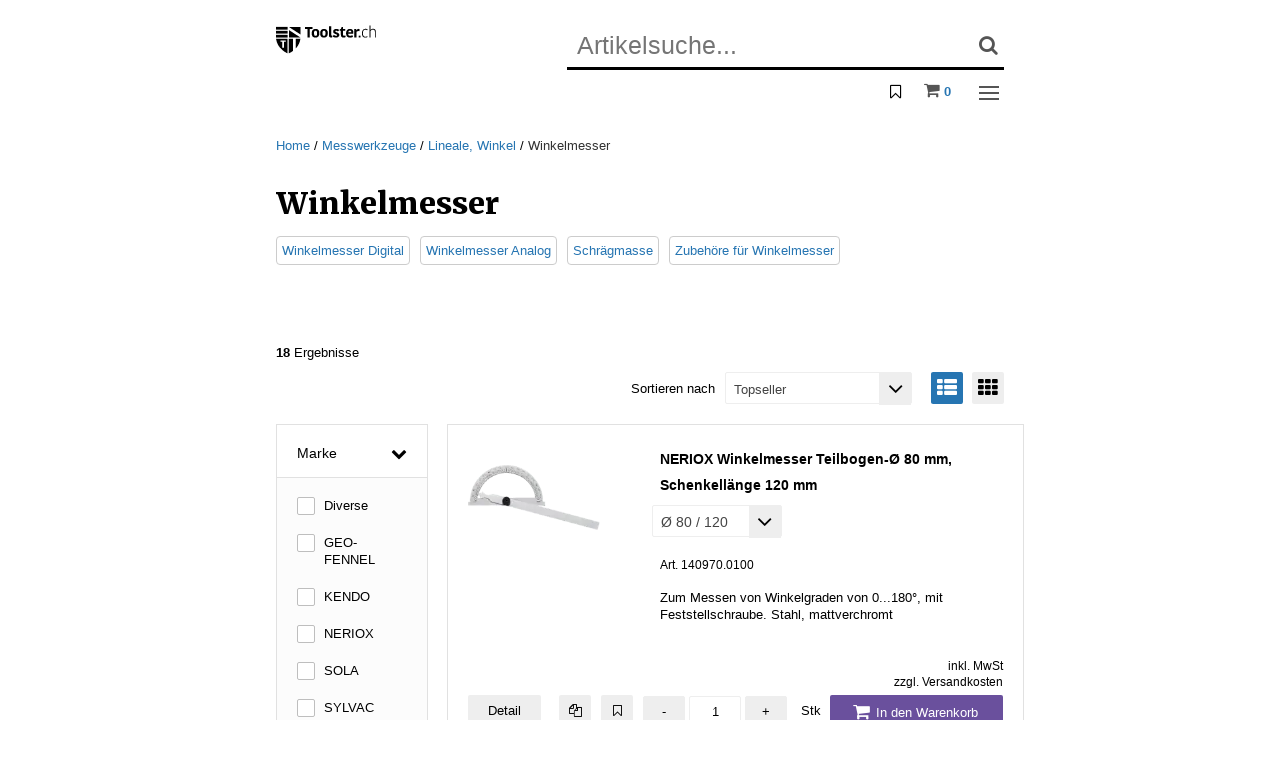

--- FILE ---
content_type: text/html; charset=utf-8
request_url: https://toolster.ch/de/messwerkzeuge/lineale-winkel/winkelmesser/
body_size: 455620
content:
<!doctype html>
<html class="no-js" lang="de">
	<head>
		<base href="https://toolster.ch/" />
<title>Winkelmesser - jetzt ab Lager kaufen</title>
<!-- HeadMeta -->
<meta charset="utf-8">
<meta http-equiv="x-ua-compatible" content="ie=edge">
<meta name="description" content="30 Winkelmesser von Neriox am Lager. Bis 17:30 bestellt morgen geliefert.">
<meta name="keywords" content="Winkelmesser" />
<meta name="viewport" content="width=device-width, initial-scale=1, maximum-scale=1">
<meta http-equiv="cleartype" content="on">
<link rel="apple-touch-icon" sizes="180x180" href="/apple-touch-icon.png">
<link rel="icon" type="image/png" href="/favicon-32x32.png" sizes="32x32">
<link rel="icon" type="image/png" href="/favicon-16x16.png" sizes="16x16">
<link rel="mask-icon" href="/safari-pinned-tab.svg" color="#008f89">
<meta name="theme-color" content="#ffffff">
<meta name="facebook-domain-verification" content="vards7nuhb5kwj7twe0xcxcejn54ge" />





    <link rel="canonical" href="https://toolster.ch/de/messwerkzeuge/lineale-winkel/winkelmesser/" />



<link rel="stylesheet" type="text/css" href="/WebPortal/config/layout/include/less/css/default.css?fp=fc3ae27c5e16dabb85c66fb1a1ec6253682b44dfc963cceec05ecee90d17b756" />
<link rel="stylesheet" type="text/css" href="/WebPortal/config/layout/include/less/css/brwfonts.css" />

<!-- LightGallery Start -->
<link href="https://cdnjs.cloudflare.com/ajax/libs/slick-carousel/1.8.1/slick.css" rel="stylesheet" />
<link href="https://cdnjs.cloudflare.com/ajax/libs/lightgallery/1.6.4/css/lightgallery.min.css" rel="stylesheet" />
<link href="https://cdnjs.cloudflare.com/ajax/libs/lightgallery/1.6.4/css/lg-fb-comment-box.min.css" rel="stylesheet" />
<link href="https://cdnjs.cloudflare.com/ajax/libs/lightgallery/1.6.4/css/lg-transitions.min.css" rel="stylesheet" />
<link rel="stylesheet" href="https://cdnjs.cloudflare.com/ajax/libs/tiny-slider/2.9.4/tiny-slider.css">



<script src="/WebPortal/config/layout/include/js/jquery-2.2.4.min.js"></script>
<script src="/WebPortal/config/layout/include/js/custom.opacc.configuration.js"></script>
<script src="/WebPortal/config/layout/include/js/was-static.min.js"></script>




<script type="text/javascript">
(function($){
    $.fn.extend({
        donetyping: function(callback,timeout){
            timeout = timeout || 1e3; // 1 second default timeout
            var timeoutReference,
                doneTyping = function(el){
                    if (!timeoutReference) return;
                    timeoutReference = null;
                    callback.call(el);
                };
            return this.each(function(i,el){
                var $el = $(el);
                // Chrome Fix (Use keyup over keypress to detect backspace)
                // thank you @palerdot
                $el.is(':input') && $el.on('keyup keypress paste',function(e){
                    // This catches the backspace button in chrome, but also prevents
                    // the event from triggering too preemptively. Without this line,
                    // using tab/shift+tab will make the focused element fire the callback.
                    if (e.type=='keyup' && e.keyCode!=8) return;
                    
                    // Check if timeout has been set. If it has, "reset" the clock and
                    // start over again.
                    if (timeoutReference) clearTimeout(timeoutReference);
                    timeoutReference = setTimeout(function(){
                        // if we made it here, our timeout has elapsed. Fire the
                        // callback
                        doneTyping(el);
                    }, timeout);
                }).on('blur',function(){
                    // If we can, fire the event since we're leaving the field
                    doneTyping(el);
                });
            });
        }
    });
})(jQuery);
</script>

 <!-- GOOGLE TAG MANAGER -->
<script>
$(document).ready(function(){
    (function(w, d, s, l, i) {
        w[l] = w[l] || [];
        w[l].push({'gtm.start':new Date().getTime(),event:'gtm.js'});
        var f = d.getElementsByTagName(s)[0], j = d.createElement(s), dl = l != 'dataLayer' ? '&l=' + l : '';
        j.async = true;
        j.src = '//www.googletagmanager.com/gtm.js?id=' + i + dl;
        f.parentNode.insertBefore(j, f);
    })(window, document, 'script', 'dataLayer', 'GTM-N4S3JFM');

    // TagManager Default-Option überschreiben mit aktuellem Tracking Tool
    $.opacc.tagManager.updateTrackingTool("GTM");

    $.opacc.config.analytics = {
        CatECommerceShippingChargeNo: "0",
        CatECommerceTransactionData: "False",
        CatECommerceItemData: "False",
        CatSocialInteraction: "False",
        CatPageTracking: "False"
    }
});
</script>

<script  class="cmplazyload" data-cmp-vendor="c51590" type="text/plain">
    (function(d, e, n){
    e = d.createElement('script');
    e.type = 'text/javascript';
    e.async = true;
    e.src = '//api.videoly.co/1/quchbox/0/5092/quch.js';
    n = d.getElementsByTagName('script')[0];
    n.parentNode.insertBefore(e, n);
    })(document);
    </script>



<!-- Meta Pixel Code -->
<script data-cmp-vendor="s7" type="text/plain" class="cmplazyload">
!function(f,b,e,v,n,t,s)
{if(f.fbq)return;n=f.fbq=function(){n.callMethod?
n.callMethod.apply(n,arguments):n.queue.push(arguments)};
if(!f._fbq)f._fbq=n;n.push=n;n.loaded=!0;n.version='2.0';
n.queue=[];t=b.createElement(e);t.async=!0;
t.src=v;s=b.getElementsByTagName(e)[0];
s.parentNode.insertBefore(t,s)}(window, document,'script',
'https://connect.facebook.net/en_US/fbevents.js');
fbq('init', '1684981178536960');
fbq('track', 'PageView');
</script>
<noscript><img height="1" width="1" style="display:none"
src="https://www.facebook.com/tr?id=1684981178536960&ev=PageView&noscript=1"
/></noscript>
<!-- End Meta Pixel Code -->






<script data-cmp-vendor="s2589" type="text/plain" class="cmplazyload">
    (function (window, document, dataLayerName, id) {
        (window[dataLayerName] = window[dataLayerName] || []), window[dataLayerName].push({ start: new Date().getTime(), event: "stg.start" });
        var scripts = document.getElementsByTagName("script")[0],
            tags = document.createElement("script");
        function stgCreateCookie(a, b, c) {
            var d = "";
            if (c) {
                var e = new Date();
                e.setTime(e.getTime() + 24 * c * 60 * 60 * 1e3), (d = "; expires=" + e.toUTCString());
                f = "; SameSite=Strict";
            }
            document.cookie = a + "=" + b + d + f + "; path=/";
        }
        var isStgDebug = (window.location.href.match("stg_debug") || document.cookie.match("stg_debug")) && !window.location.href.match("stg_disable_debug");
        stgCreateCookie("stg_debug", isStgDebug ? 1 : "", isStgDebug ? 14 : -1);
        var qP = [];
        dataLayerName !== "dataLayer" && qP.push("data_layer_name=" + dataLayerName), isStgDebug && qP.push("stg_debug");
        var qPString = qP.length > 0 ? "?" + qP.join("&") : "";
        (tags.async = !0), (tags.src = "https://prelive-shop.containers.piwik.pro/" + id + ".js" + qPString), scripts.parentNode.insertBefore(tags, scripts);
        !(function (a, n, i) {
            a[n] = a[n] || {};
            for (var c = 0; c < i.length; c++)
                !(function (i) {
                    (a[n][i] = a[n][i] || {}),
                        (a[n][i].api =
                            a[n][i].api ||
                            function () {
                                var a = [].slice.call(arguments, 0);
                                "string" == typeof a[0] && window[dataLayerName].push({ event: n + "." + i + ":" + a[0], parameters: [].slice.call(arguments, 1) });
                            });
                })(i[c]);
        })(window, "ppms", ["tm", "cm"]);
    })(window, document, "dataLayer", "732968c7-aa78-484e-8392-c5170575085a");
</script>


		<!-- Opacc -->
		
		
		
	</head>
    <body>
		
        <span id="mq-detector">
            <span class="visible-xs" data-attr-size="xs"></span>
            <span class="visible-sm" data-attr-size="sm"></span>
            <span class="visible-md" data-attr-size="md"></span>
            <span class="visible-lg" data-attr-size="lg"></span>
        </span>
		<svg style="position: absolute; width: 0; height: 0; overflow: hidden; visibility:hidden; display:none;" version="1.1" 
    xmlns="http://www.w3.org/2000/svg" 
    xmlns:xlink="http://www.w3.org/1999/xlink">
    <defs>
        <style>

        </style>


        <symbol id="toolster-logo-p" viewBox="0 0 284 80">
            <polygon points="69.4,4.2 69.4,25.6 37.2,4.8 36.6,4.2 "/>
            <polygon points="68.8,34 69.4,34.3 69.4,34.5 "/>
            <polygon points="37.2,4.8 36.6,4.3 36.6,4.2 "/>
            <polygon points="69.4,34.5 36.6,34.5 36.6,13 68.8,34 "/>
            <rect y="4.2" width="33" height="7.8"/>
            <rect y="15.4" width="33" height="7.8"/>
            <rect y="26.7" width="33" height="7.8"/>
            <path d="M0,37.9c4.3,30.4,32.9,41.4,32.9,41.4V37.9H0z M27.6,46.4h-5.1v16.9H18V46.4h-5.1v-3.7h14.7V46.4z"/>
            <path d="M48.2,37.9v34.7c-3.6,2.7-7.5,5-11.7,6.8V37.9H48.2z"/>
            <path d="M69.4,37.9c-1.4,10.3-6,19.8-13.1,27.4V37.9H69.4z"/>
            <path d="M89.7,9.9h-7.4V4.6h21.2v5.3h-7.4v24.3h-6.5V9.9z"/>
            <path d="M101.4,22.4c0-7.4,3.1-12.5,11-12.5c8.3,0,10.8,4.9,10.8,12.3s-3.1,12.5-11,12.5C104,34.7,101.4,29.8,101.4,22.4z
                M112.4,29.7c3.3,0,4.3-2.4,4.3-7.2s-1.2-7.6-4.5-7.6c-2.9,0-4.2,2.4-4.2,7.2S109.2,29.7,112.4,29.7z"/>
            <path d="M125.3,22.4c0-7.4,3.1-12.5,11-12.5c8.3,0,10.8,4.9,10.8,12.3s-3.1,12.5-11,12.5C127.9,34.7,125.3,29.8,125.3,22.4z
                M136.3,29.7c3.3,0,4.3-2.4,4.3-7.2s-1.2-7.6-4.5-7.6c-2.9,0-4.2,2.4-4.2,7.2S133.1,29.7,136.3,29.7z"/>
            <path d="M156.6,2.1v24.5c0,1.8,0.8,2.4,2,2.4c0.3,0,0.6,0,0.9-0.1v5c-1,0.4-2,0.6-3,0.6c-3.9,0-6.2-2.3-6.2-6.3V2.1H156.6z"/>
            <path d="M162.2,17.3c0-3.9,3.3-7.4,8.9-7.4c4.3,0,7.1,1.5,8.6,3.3l-4.1,4c-1.2-1.4-2.9-2.2-4.7-2.2c-1.4,0-2.4,0.8-2.4,1.9
                c0,3.6,11.3,2.3,11.3,10.3c0,3.2-2.5,7.4-9.4,7.4c-5.3,0-8.4-2.2-9.7-3.6l3.8-4.4c1.6,1.8,3.8,2.9,6.3,3c2,0,2.8-0.9,2.8-2
                C173.4,24.1,162.2,25.2,162.2,17.3z"/>
            <path d="M184.2,26.5V15.2h-3v-4l3.1-1.3l2.2-5.6h4.1v6h6v4.9h-6v11.6c-0.1,1.2,0.7,2.4,2,2.5c0.2,0,0.4,0,0.5,0
                c1.2,0,2.3-0.4,3.3-1.1l1.6,4.8c-0.8,0.6-2.7,1.5-6.6,1.5S184.2,32.3,184.2,26.5z"/>
            <path d="M219.1,32c-1.9,1.5-4.2,2.7-8.8,2.7c-7.5,0-11.4-4.2-11.4-12.5c0-7.7,4.3-12.4,11.2-12.4c6.1,0,9.6,3.9,9.6,9.7
                c0,1.4-0.1,2.9-0.3,4.3h-14.3c0.1,3.8,1.8,5.8,5.8,5.8c2,0,3.9-0.8,5.3-2.2L219.1,32z M205.4,19.6h8.4v-0.6c0-2.8-1.2-4.3-3.8-4.3
                C207.2,14.7,205.5,16.8,205.4,19.6z"/>
            <path d="M237.3,16.3c-0.9-0.2-1.8-0.2-2.8-0.2c-2,0-4,0.7-5.6,1.9v16.2h-6.4V10.3h5l1.4,3.5h0.2c1-2.5,3.5-4.1,6.2-4
                c0.7,0,1.3,0.1,2,0.2L237.3,16.3z"/>
            <path d="M234.9,34.2v-5.1h5.1v5.1L234.9,34.2z"/>
            <path d="M254.1,9.6c3.9,0,5.9,1.6,6.5,2.3l-1.8,2.1c-1.3-1.3-3.1-2-5-1.9c-4.2,0-7.1,2.8-7.1,10c0,7.4,2.8,10.1,7.1,10.1
                c1.8,0.1,3.6-0.5,4.9-1.8l1.6,2c-0.9,0.9-2.8,2.2-6.7,2.2c-5.7,0-9.6-3.4-9.6-12.1C244,13.4,248.4,9.6,254.1,9.6z"/>
            <path d="M283.5,17.3v16.9h-2.6V17.7c0-3.2-1.7-5.8-5.4-5.8c-3.1-0.1-6,1.8-7.1,4.7v17.6h-2.6V0h2.6v12.7h0.2
                c1.8-2.2,4.4-3.4,7.2-3.2C280.4,9.5,283.5,12.5,283.5,17.3z"/>
        </symbol>

        <symbol id="icon-cross" viewBox="0 0 32 32">
            <path style=" " d="M 7.21875 5.78125 L 5.78125 7.21875 L 14.5625 16 L 5.78125 24.78125 L 7.21875 26.21875 L 16 17.4375 L 24.78125 26.21875 L 26.21875 24.78125 L 17.4375 16 L 26.21875 7.21875 L 24.78125 5.78125 L 16 14.5625 Z "/>
        </symbol>
    </defs>
</svg>
        <!--[if lt IE 10]>
        <div class="c-browsehappy"> 'Sie setzen einen <strong>veralteten</strong> Browser ein. Bitte <a href="http</div>
        <![endif]-->
        <noscript><div class="c-browsehappy"> Bitte aktivieren Sie JavaScript, um alle Funktionen der Website nutzen zu können.</div></noscript>
		<nav role="navigation" aria-label="Mobile Navigation" class="c-nav-mobile js-nav-mobile">
    <div class="c-nav-mobile__inner-w">
    <div class="c-nav-mobile__cat-title t-h5"> Kategorie</div>

    <div class="wpNavigationHeader"></div>
<div class="wpNavigationContainer">
    <ul class="wpNavigation wpNavigationLevel2 wpNavigationUnselected">
        <li class="wpNavigation wpNavigationLevel2 wpNavigationUnselected catstruct-li-34  "  >
            <a class="wpNavigation wpNavigationLevel2 wpNavigationUnselected catstruct-a" href="/de/handwerkzeuge/" >Handwerkzeuge</a>
				<ul class="wpNavigation wpNavigationLevel3 wpNavigationUnselected">
			<li class="wpNavigation wpNavigationLevel3 wpNavigationUnselected catstruct-li-65  "  >
			<a class="wpNavigation wpNavigationLevel3 wpNavigationUnselected catstruct-a" href="/de/handwerkzeuge/raetschen-stecknuesse/" >R&#228;tschen, Steckn&#252;sse</a>
			</li>
			<li class="wpNavigation wpNavigationLevel3 wpNavigationUnselected catstruct-li-67  "  >
			<a class="wpNavigation wpNavigationLevel3 wpNavigationUnselected catstruct-a" href="/de/handwerkzeuge/schraubwerkzeuge/" >Schraubwerkzeuge</a>
			</li>
			<li class="wpNavigation wpNavigationLevel3 wpNavigationUnselected catstruct-li-70  "  >
			<a class="wpNavigation wpNavigationLevel3 wpNavigationUnselected catstruct-a" href="/de/handwerkzeuge/drehmomentwerkzeuge/" >Drehmomentwerkzeuge</a>
			</li>
			<li class="wpNavigation wpNavigationLevel3 wpNavigationUnselected catstruct-li-72  "  >
			<a class="wpNavigation wpNavigationLevel3 wpNavigationUnselected catstruct-a" href="/de/handwerkzeuge/festhaltewerkzeuge/" >Festhaltewerkzeuge</a>
			</li>
			<li class="wpNavigation wpNavigationLevel3 wpNavigationUnselected catstruct-li-73  "  >
			<a class="wpNavigation wpNavigationLevel3 wpNavigationUnselected catstruct-a" href="/de/handwerkzeuge/schneid-und-entgratwerkzeuge/" >Schneid- und Entgratwerkzeuge</a>
			</li>
			<li class="wpNavigation wpNavigationLevel3 wpNavigationUnselected catstruct-li-74  "  >
			<a class="wpNavigation wpNavigationLevel3 wpNavigationUnselected catstruct-a" href="/de/handwerkzeuge/handsaegen/" >Hands&#228;gen</a>
			</li>
			<li class="wpNavigation wpNavigationLevel3 wpNavigationUnselected catstruct-li-75  "  >
			<a class="wpNavigation wpNavigationLevel3 wpNavigationUnselected catstruct-a" href="/de/handwerkzeuge/feilen-und-schaber/" >Feilen und Schaber</a>
			</li>
			<li class="wpNavigation wpNavigationLevel3 wpNavigationUnselected catstruct-li-76  "  >
			<a class="wpNavigation wpNavigationLevel3 wpNavigationUnselected catstruct-a" href="/de/handwerkzeuge/schlagwerkzeuge/" >Schlagwerkzeuge</a>
			</li>
			<li class="wpNavigation wpNavigationLevel3 wpNavigationUnselected catstruct-li-77  "  >
			<a class="wpNavigation wpNavigationLevel3 wpNavigationUnselected catstruct-a" href="/de/handwerkzeuge/montage-und-demontagewerkzeuge/" >Montage- &amp; Demontagewerkzeuge</a>
			</li>
			<li class="wpNavigation wpNavigationLevel3 wpNavigationUnselected catstruct-li-78  "  >
			<a class="wpNavigation wpNavigationLevel3 wpNavigationUnselected catstruct-a" href="/de/handwerkzeuge/schleifmittel-drahtbuersten/" >Schleifmittel, Drahtb&#252;rsten</a>
			</li>
			<li class="wpNavigation wpNavigationLevel3 wpNavigationUnselected catstruct-li-66  "  >
			<a class="wpNavigation wpNavigationLevel3 wpNavigationUnselected catstruct-a" href="/de/handwerkzeuge/werkzeugsortimente/" >Werkzeugsortimente</a>
			</li>
			<li class="wpNavigation wpNavigationLevel3 wpNavigationUnselected catstruct-li-79  "  >
			<a class="wpNavigation wpNavigationLevel3 wpNavigationUnselected catstruct-a" href="/de/handwerkzeuge/elektriker-werkzeuge/" >Elektriker-Werkzeuge</a>
			</li>
			<li class="wpNavigation wpNavigationLevel3 wpNavigationUnselected catstruct-li-6593  "  >
			<a class="wpNavigation wpNavigationLevel3 wpNavigationUnselected catstruct-a" href="/de/handwerkzeuge/uhrmacher-werkzeuge/" >Uhrmacher-Werkzeuge</a>
			</li>
				</ul>
        </li>
        <li class="wpNavigation wpNavigationLevel2 wpNavigationUnselected catstruct-li-33  "  >
            <a class="wpNavigation wpNavigationLevel2 wpNavigationUnselected catstruct-a" href="/de/maschinenwerkzeuge/" >Maschinenwerkzeuge</a>
				<ul class="wpNavigation wpNavigationLevel3 wpNavigationUnselected">
			<li class="wpNavigation wpNavigationLevel3 wpNavigationUnselected catstruct-li-49  "  >
			<a class="wpNavigation wpNavigationLevel3 wpNavigationUnselected catstruct-a" href="/de/maschinenwerkzeuge/fraeswerkzeuge/" >Fr&#228;swerkzeuge</a>
			</li>
			<li class="wpNavigation wpNavigationLevel3 wpNavigationUnselected catstruct-li-50  "  >
			<a class="wpNavigation wpNavigationLevel3 wpNavigationUnselected catstruct-a" href="/de/maschinenwerkzeuge/bohrwerkzeuge/" >Bohrwerkzeuge</a>
			</li>
			<li class="wpNavigation wpNavigationLevel3 wpNavigationUnselected catstruct-li-52  "  >
			<a class="wpNavigation wpNavigationLevel3 wpNavigationUnselected catstruct-a" href="/de/maschinenwerkzeuge/senkwerkzeuge/" >Senkwerkzeuge</a>
			</li>
			<li class="wpNavigation wpNavigationLevel3 wpNavigationUnselected catstruct-li-53  "  >
			<a class="wpNavigation wpNavigationLevel3 wpNavigationUnselected catstruct-a" href="/de/maschinenwerkzeuge/gewindeschneidwerkzeuge/" >Gewindeschneidwerkzeuge</a>
			</li>
			<li class="wpNavigation wpNavigationLevel3 wpNavigationUnselected catstruct-li-51  "  >
			<a class="wpNavigation wpNavigationLevel3 wpNavigationUnselected catstruct-a" href="/de/maschinenwerkzeuge/drehwerkzeuge/" >Drehwerkzeuge</a>
			</li>
			<li class="wpNavigation wpNavigationLevel3 wpNavigationUnselected catstruct-li-54  "  >
			<a class="wpNavigation wpNavigationLevel3 wpNavigationUnselected catstruct-a" href="/de/maschinenwerkzeuge/reib-und-honwerkzeuge/" >Reib- und Honwerkzeuge</a>
			</li>
			<li class="wpNavigation wpNavigationLevel3 wpNavigationUnselected catstruct-li-55  "  >
			<a class="wpNavigation wpNavigationLevel3 wpNavigationUnselected catstruct-a" href="/de/maschinenwerkzeuge/schleifwerkzeuge/" >Schleifwerkzeuge</a>
			</li>
			<li class="wpNavigation wpNavigationLevel3 wpNavigationUnselected catstruct-li-58  "  >
			<a class="wpNavigation wpNavigationLevel3 wpNavigationUnselected catstruct-a" href="/de/maschinenwerkzeuge/saege-und-trennwerkzeuge/" >S&#228;ge- &amp; Trennwerkzeuge</a>
			</li>
			<li class="wpNavigation wpNavigationLevel3 wpNavigationUnselected catstruct-li-56  "  >
			<a class="wpNavigation wpNavigationLevel3 wpNavigationUnselected catstruct-a" href="/de/maschinenwerkzeuge/drahtbuersten/" >Drahtb&#252;rsten</a>
			</li>
			<li class="wpNavigation wpNavigationLevel3 wpNavigationUnselected catstruct-li-57  "  >
			<a class="wpNavigation wpNavigationLevel3 wpNavigationUnselected catstruct-a" href="/de/maschinenwerkzeuge/raeumwerkzeuge/" >R&#228;umwerkzeuge</a>
			</li>
			<li class="wpNavigation wpNavigationLevel3 wpNavigationUnselected catstruct-li-59  "  >
			<a class="wpNavigation wpNavigationLevel3 wpNavigationUnselected catstruct-a" href="/de/maschinenwerkzeuge/randrierwerkzeuge/" >Randrierwerkzeuge</a>
			</li>
			<li class="wpNavigation wpNavigationLevel3 wpNavigationUnselected catstruct-li-60  "  >
			<a class="wpNavigation wpNavigationLevel3 wpNavigationUnselected catstruct-a" href="/de/maschinenwerkzeuge/spannmittel-drehen/" >Spannmittel Drehen</a>
			</li>
			<li class="wpNavigation wpNavigationLevel3 wpNavigationUnselected catstruct-li-61  "  >
			<a class="wpNavigation wpNavigationLevel3 wpNavigationUnselected catstruct-a" href="/de/maschinenwerkzeuge/spannmittel-bohren-fraesen/" >Spannmittel Bohren/Fr&#228;sen</a>
			</li>
			<li class="wpNavigation wpNavigationLevel3 wpNavigationUnselected catstruct-li-63  "  >
			<a class="wpNavigation wpNavigationLevel3 wpNavigationUnselected catstruct-a" href="/de/maschinenwerkzeuge/spannmittelzubehoer/" >Spannmittelzubeh&#246;r</a>
			</li>
			<li class="wpNavigation wpNavigationLevel3 wpNavigationUnselected catstruct-li-64  "  >
			<a class="wpNavigation wpNavigationLevel3 wpNavigationUnselected catstruct-a" href="/de/maschinenwerkzeuge/fachbuecher-hilfsmittel/" >Fachb&#252;cher, Hilfsmittel</a>
			</li>
				</ul>
        </li>
        <li class="wpNavigation wpNavigationLevel2 wpNavigationUnselected catstruct-li-35  "  >
            <a class="wpNavigation wpNavigationLevel2 wpNavigationUnselected catstruct-a" href="/de/messwerkzeuge/" >Messwerkzeuge</a>
				<ul class="wpNavigation wpNavigationLevel3 wpNavigationUnselected">
			<li class="wpNavigation wpNavigationLevel3 wpNavigationUnselected catstruct-li-81  "  >
			<a class="wpNavigation wpNavigationLevel3 wpNavigationUnselected catstruct-a" href="/de/messwerkzeuge/laengenmesswerkzeuge/" >L&#228;ngenmesswerkzeuge</a>
			</li>
			<li class="wpNavigation wpNavigationLevel3 wpNavigationUnselected catstruct-li-2843  "  >
			<a class="wpNavigation wpNavigationLevel3 wpNavigationUnselected catstruct-a" href="/de/messwerkzeuge/stative-messtische/" >Stative, Messtische</a>
			</li>
			<li class="wpNavigation wpNavigationLevel3 wpNavigationUnselected catstruct-li-82  "  >
			<a class="wpNavigation wpNavigationLevel3 wpNavigationUnselected catstruct-a" href="/de/messwerkzeuge/lineale-winkel/" >Lineale, Winkel</a>
			</li>
			<li class="wpNavigation wpNavigationLevel3 wpNavigationUnselected catstruct-li-2844  "  >
			<a class="wpNavigation wpNavigationLevel3 wpNavigationUnselected catstruct-a" href="/de/messwerkzeuge/anreisswerkzeuge/" >Anreisswerkzeuge</a>
			</li>
			<li class="wpNavigation wpNavigationLevel3 wpNavigationUnselected catstruct-li-85  "  >
			<a class="wpNavigation wpNavigationLevel3 wpNavigationUnselected catstruct-a" href="/de/messwerkzeuge/optische-messwerkzeuge/" >Optische Messwerkzeuge</a>
			</li>
			<li class="wpNavigation wpNavigationLevel3 wpNavigationUnselected catstruct-li-86  "  >
			<a class="wpNavigation wpNavigationLevel3 wpNavigationUnselected catstruct-a" href="/de/messwerkzeuge/lehren/" >Lehren</a>
			</li>
			<li class="wpNavigation wpNavigationLevel3 wpNavigationUnselected catstruct-li-87  "  >
			<a class="wpNavigation wpNavigationLevel3 wpNavigationUnselected catstruct-a" href="/de/messwerkzeuge/nivellierwerkzeuge/" >Nivellierwerkzeuge</a>
			</li>
			<li class="wpNavigation wpNavigationLevel3 wpNavigationUnselected catstruct-li-88  "  >
			<a class="wpNavigation wpNavigationLevel3 wpNavigationUnselected catstruct-a" href="/de/messwerkzeuge/strommessgeraete/" >Strommessger&#228;te</a>
			</li>
			<li class="wpNavigation wpNavigationLevel3 wpNavigationUnselected catstruct-li-91  "  >
			<a class="wpNavigation wpNavigationLevel3 wpNavigationUnselected catstruct-a" href="/de/messwerkzeuge/verschiedene-messgeraete/" >Verschiedene Messger&#228;te</a>
			</li>
				</ul>
        </li>
        <li class="wpNavigation wpNavigationLevel2 wpNavigationUnselected catstruct-li-32  "  >
            <a class="wpNavigation wpNavigationLevel2 wpNavigationUnselected catstruct-a" href="/de/maschinen-und-elektrowerkzeuge/" >Maschinen &amp; Elektrowerkzeuge</a>
				<ul class="wpNavigation wpNavigationLevel3 wpNavigationUnselected">
			<li class="wpNavigation wpNavigationLevel3 wpNavigationUnselected catstruct-li-41  "  >
			<a class="wpNavigation wpNavigationLevel3 wpNavigationUnselected catstruct-a" href="/de/maschinen-und-elektrowerkzeuge/akku-maschinen/" >Akku-Maschinen</a>
			</li>
			<li class="wpNavigation wpNavigationLevel3 wpNavigationUnselected catstruct-li-42  "  >
			<a class="wpNavigation wpNavigationLevel3 wpNavigationUnselected catstruct-a" href="/de/maschinen-und-elektrowerkzeuge/handbohrmaschinen/" >Handbohrmaschinen</a>
			</li>
			<li class="wpNavigation wpNavigationLevel3 wpNavigationUnselected catstruct-li-43  "  >
			<a class="wpNavigation wpNavigationLevel3 wpNavigationUnselected catstruct-a" href="/de/maschinen-und-elektrowerkzeuge/elektro-saegen-und-scheren/" >Elektro-S&#228;gen &amp; -Scheren</a>
			</li>
			<li class="wpNavigation wpNavigationLevel3 wpNavigationUnselected catstruct-li-44  "  >
			<a class="wpNavigation wpNavigationLevel3 wpNavigationUnselected catstruct-a" href="/de/maschinen-und-elektrowerkzeuge/elektro-schleifer/" >Elektro-Schleifer</a>
			</li>
			<li class="wpNavigation wpNavigationLevel3 wpNavigationUnselected catstruct-li-46  "  >
			<a class="wpNavigation wpNavigationLevel3 wpNavigationUnselected catstruct-a" href="/de/maschinen-und-elektrowerkzeuge/heissluft-und-thermogeraete/" >Heissluft- &amp; Thermoger&#228;te</a>
			</li>
			<li class="wpNavigation wpNavigationLevel3 wpNavigationUnselected catstruct-li-47  "  >
			<a class="wpNavigation wpNavigationLevel3 wpNavigationUnselected catstruct-a" href="/de/maschinen-und-elektrowerkzeuge/stationaere-maschinen/" >Station&#228;re Maschinen</a>
			</li>
			<li class="wpNavigation wpNavigationLevel3 wpNavigationUnselected catstruct-li-48  "  >
			<a class="wpNavigation wpNavigationLevel3 wpNavigationUnselected catstruct-a" href="/de/maschinen-und-elektrowerkzeuge/druckluftwerkzeuge/" >Druckluftwerkzeuge</a>
			</li>
				</ul>
        </li>
        <li class="wpNavigation wpNavigationLevel2 wpNavigationUnselected catstruct-li-36  "  >
            <a class="wpNavigation wpNavigationLevel2 wpNavigationUnselected catstruct-a" href="/de/werkstatt-und-garage/" >Werkstatt &amp; Garage</a>
				<ul class="wpNavigation wpNavigationLevel3 wpNavigationUnselected">
			<li class="wpNavigation wpNavigationLevel3 wpNavigationUnselected catstruct-li-92  "  >
			<a class="wpNavigation wpNavigationLevel3 wpNavigationUnselected catstruct-a" href="/de/werkstatt-und-garage/werkstatteinrichtungen/" >Werkstatteinrichtungen</a>
			</li>
			<li class="wpNavigation wpNavigationLevel3 wpNavigationUnselected catstruct-li-93  "  >
			<a class="wpNavigation wpNavigationLevel3 wpNavigationUnselected catstruct-a" href="/de/werkstatt-und-garage/werkzeug-und-kleinteilelagerung/" >Werkzeug- &amp; Kleinteilelagerung</a>
			</li>
			<li class="wpNavigation wpNavigationLevel3 wpNavigationUnselected catstruct-li-94  "  >
			<a class="wpNavigation wpNavigationLevel3 wpNavigationUnselected catstruct-a" href="/de/werkstatt-und-garage/schraubstoecke-biegeapparate/" >Schraubst&#246;cke, Biegeapparate</a>
			</li>
			<li class="wpNavigation wpNavigationLevel3 wpNavigationUnselected catstruct-li-96  "  >
			<a class="wpNavigation wpNavigationLevel3 wpNavigationUnselected catstruct-a" href="/de/werkstatt-und-garage/transport-und-hebegeraete/" >Transport- und Hebeger&#228;te</a>
			</li>
			<li class="wpNavigation wpNavigationLevel3 wpNavigationUnselected catstruct-li-97  "  >
			<a class="wpNavigation wpNavigationLevel3 wpNavigationUnselected catstruct-a" href="/de/werkstatt-und-garage/beschriften-und-markieren/" >Beschriften und Markieren</a>
			</li>
			<li class="wpNavigation wpNavigationLevel3 wpNavigationUnselected catstruct-li-98  "  >
			<a class="wpNavigation wpNavigationLevel3 wpNavigationUnselected catstruct-a" href="/de/werkstatt-und-garage/oeler-schmiergeraete/" >&#214;ler, Schmierger&#228;te</a>
			</li>
			<li class="wpNavigation wpNavigationLevel3 wpNavigationUnselected catstruct-li-99  "  >
			<a class="wpNavigation wpNavigationLevel3 wpNavigationUnselected catstruct-a" href="/de/werkstatt-und-garage/behaelter-brandschutz/" >Beh&#228;lter, Brandschutz</a>
			</li>
			<li class="wpNavigation wpNavigationLevel3 wpNavigationUnselected catstruct-li-100  "  >
			<a class="wpNavigation wpNavigationLevel3 wpNavigationUnselected catstruct-a" href="/de/werkstatt-und-garage/loeten-und-schweissen/" >L&#246;ten und Schweissen</a>
			</li>
			<li class="wpNavigation wpNavigationLevel3 wpNavigationUnselected catstruct-li-101  "  >
			<a class="wpNavigation wpNavigationLevel3 wpNavigationUnselected catstruct-a" href="/de/werkstatt-und-garage/kleb-und-dichtstoffe/" >Kleb- und Dichtstoffe</a>
			</li>
			<li class="wpNavigation wpNavigationLevel3 wpNavigationUnselected catstruct-li-103  "  >
			<a class="wpNavigation wpNavigationLevel3 wpNavigationUnselected catstruct-a" href="/de/werkstatt-und-garage/schmiermittel-und-sprays/" >Schmiermittel und Sprays</a>
			</li>
			<li class="wpNavigation wpNavigationLevel3 wpNavigationUnselected catstruct-li-104  "  >
			<a class="wpNavigation wpNavigationLevel3 wpNavigationUnselected catstruct-a" href="/de/werkstatt-und-garage/werkstatt-und-teilereinigung/" >Werkstatt- und Teilereinigung</a>
			</li>
			<li class="wpNavigation wpNavigationLevel3 wpNavigationUnselected catstruct-li-2845  "  >
			<a class="wpNavigation wpNavigationLevel3 wpNavigationUnselected catstruct-a" href="/de/werkstatt-und-garage/leuchten-lampen/" >Leuchten, Lampen</a>
			</li>
			<li class="wpNavigation wpNavigationLevel3 wpNavigationUnselected catstruct-li-123  "  >
			<a class="wpNavigation wpNavigationLevel3 wpNavigationUnselected catstruct-a" href="/de/werkstatt-und-garage/elektromaterial/" >Elektromaterial</a>
			</li>
				</ul>
        </li>
        <li class="wpNavigation wpNavigationLevel2 wpNavigationUnselected catstruct-li-37  "  >
            <a class="wpNavigation wpNavigationLevel2 wpNavigationUnselected catstruct-a" href="/de/eisenwaren/" >Eisenwaren</a>
				<ul class="wpNavigation wpNavigationLevel3 wpNavigationUnselected">
			<li class="wpNavigation wpNavigationLevel3 wpNavigationUnselected catstruct-li-105  "  >
			<a class="wpNavigation wpNavigationLevel3 wpNavigationUnselected catstruct-a" href="/de/eisenwaren/schrauben/" >Schrauben</a>
			</li>
			<li class="wpNavigation wpNavigationLevel3 wpNavigationUnselected catstruct-li-106  "  >
			<a class="wpNavigation wpNavigationLevel3 wpNavigationUnselected catstruct-a" href="/de/eisenwaren/blechschrauben-bohrschrauben/" >Blechschrauben, Bohrschrauben</a>
			</li>
			<li class="wpNavigation wpNavigationLevel3 wpNavigationUnselected catstruct-li-107  "  >
			<a class="wpNavigation wpNavigationLevel3 wpNavigationUnselected catstruct-a" href="/de/eisenwaren/holz-und-grobschrauben/" >Holz- und Grobschrauben</a>
			</li>
			<li class="wpNavigation wpNavigationLevel3 wpNavigationUnselected catstruct-li-108  "  >
			<a class="wpNavigation wpNavigationLevel3 wpNavigationUnselected catstruct-a" href="/de/eisenwaren/gewindestifte-gewindestangen/" >Gewindestifte, Gewindestangen</a>
			</li>
			<li class="wpNavigation wpNavigationLevel3 wpNavigationUnselected catstruct-li-115  "  >
			<a class="wpNavigation wpNavigationLevel3 wpNavigationUnselected catstruct-a" href="/de/eisenwaren/gewindeeinsaetze/" >Gewindeeins&#228;tze</a>
			</li>
			<li class="wpNavigation wpNavigationLevel3 wpNavigationUnselected catstruct-li-109  "  >
			<a class="wpNavigation wpNavigationLevel3 wpNavigationUnselected catstruct-a" href="/de/eisenwaren/muttern/" >Muttern</a>
			</li>
			<li class="wpNavigation wpNavigationLevel3 wpNavigationUnselected catstruct-li-110  "  >
			<a class="wpNavigation wpNavigationLevel3 wpNavigationUnselected catstruct-a" href="/de/eisenwaren/scheiben/" >Scheiben</a>
			</li>
			<li class="wpNavigation wpNavigationLevel3 wpNavigationUnselected catstruct-li-111  "  >
			<a class="wpNavigation wpNavigationLevel3 wpNavigationUnselected catstruct-a" href="/de/eisenwaren/sicherungselemente/" >Sicherungselemente</a>
			</li>
			<li class="wpNavigation wpNavigationLevel3 wpNavigationUnselected catstruct-li-112  "  >
			<a class="wpNavigation wpNavigationLevel3 wpNavigationUnselected catstruct-a" href="/de/eisenwaren/stifte-keile-nieten/" >Stifte, Keile, Nieten</a>
			</li>
			<li class="wpNavigation wpNavigationLevel3 wpNavigationUnselected catstruct-li-2846  "  >
			<a class="wpNavigation wpNavigationLevel3 wpNavigationUnselected catstruct-a" href="/de/eisenwaren/duebel-befestigungen/" >D&#252;bel, Befestigungen</a>
			</li>
			<li class="wpNavigation wpNavigationLevel3 wpNavigationUnselected catstruct-li-116  "  >
			<a class="wpNavigation wpNavigationLevel3 wpNavigationUnselected catstruct-a" href="/de/eisenwaren/anschlagmittel-magnete/" >Anschlagmittel, Magnete</a>
			</li>
			<li class="wpNavigation wpNavigationLevel3 wpNavigationUnselected catstruct-li-2847  "  >
			<a class="wpNavigation wpNavigationLevel3 wpNavigationUnselected catstruct-a" href="/de/eisenwaren/briefkaesten-haengeschloesser/" >Briefk&#228;sten, H&#228;ngeschl&#246;sser</a>
			</li>
			<li class="wpNavigation wpNavigationLevel3 wpNavigationUnselected catstruct-li-117  "  >
			<a class="wpNavigation wpNavigationLevel3 wpNavigationUnselected catstruct-a" href="/de/eisenwaren/maschinenbauteile/" >Maschinenbauteile</a>
			</li>
			<li class="wpNavigation wpNavigationLevel3 wpNavigationUnselected catstruct-li-118  "  >
			<a class="wpNavigation wpNavigationLevel3 wpNavigationUnselected catstruct-a" href="/de/eisenwaren/pneumatik/" >Pneumatik</a>
			</li>
			<li class="wpNavigation wpNavigationLevel3 wpNavigationUnselected catstruct-li-8644  "  >
			<a class="wpNavigation wpNavigationLevel3 wpNavigationUnselected catstruct-a" href="/de/eisenwaren/fluidtechnik/" >Fluidtechnik</a>
			</li>
				</ul>
        </li>
        <li class="wpNavigation wpNavigationLevel2 wpNavigationUnselected catstruct-li-38  "  >
            <a class="wpNavigation wpNavigationLevel2 wpNavigationUnselected catstruct-a" href="/de/haus-und-garten/" >Haus &amp; Garten</a>
				<ul class="wpNavigation wpNavigationLevel3 wpNavigationUnselected">
			<li class="wpNavigation wpNavigationLevel3 wpNavigationUnselected catstruct-li-8645  "  >
			<a class="wpNavigation wpNavigationLevel3 wpNavigationUnselected catstruct-a" href="/de/haus-und-garten/stihl-fanshop/" >STIHL Fanshop</a>
			</li>
			<li class="wpNavigation wpNavigationLevel3 wpNavigationUnselected catstruct-li-3955  "  >
			<a class="wpNavigation wpNavigationLevel3 wpNavigationUnselected catstruct-a" href="/de/haus-und-garten/stihl-gartenmaschinen-und-werkzeuge/" >STIHL Gartenmaschinen und Werkzeuge</a>
			</li>
			<li class="wpNavigation wpNavigationLevel3 wpNavigationUnselected catstruct-li-10496  "  >
			<a class="wpNavigation wpNavigationLevel3 wpNavigationUnselected catstruct-a" href="/de/haus-und-garten/stihl-schutzausruestung/" >STIHL Schutzausr&#252;stung</a>
			</li>
			<li class="wpNavigation wpNavigationLevel3 wpNavigationUnselected catstruct-li-9628  "  >
			<a class="wpNavigation wpNavigationLevel3 wpNavigationUnselected catstruct-a" href="/de/haus-und-garten/milwaukee-gartenmaschinen/" >MILWAUKEE Gartenmaschinen</a>
			</li>
			<li class="wpNavigation wpNavigationLevel3 wpNavigationUnselected catstruct-li-120  "  >
			<a class="wpNavigation wpNavigationLevel3 wpNavigationUnselected catstruct-a" href="/de/haus-und-garten/gartenwerkzeuge/" >Gartenwerkzeuge</a>
			</li>
			<li class="wpNavigation wpNavigationLevel3 wpNavigationUnselected catstruct-li-119  "  >
			<a class="wpNavigation wpNavigationLevel3 wpNavigationUnselected catstruct-a" href="/de/haus-und-garten/bewaesserung/" >Bew&#228;sserung</a>
			</li>
			<li class="wpNavigation wpNavigationLevel3 wpNavigationUnselected catstruct-li-122  "  >
			<a class="wpNavigation wpNavigationLevel3 wpNavigationUnselected catstruct-a" href="/de/haus-und-garten/renovation-umbau/" >Renovation, Umbau</a>
			</li>
			<li class="wpNavigation wpNavigationLevel3 wpNavigationUnselected catstruct-li-124  "  >
			<a class="wpNavigation wpNavigationLevel3 wpNavigationUnselected catstruct-a" href="/de/haus-und-garten/bueroartikel/" >B&#252;roartikel</a>
			</li>
			<li class="wpNavigation wpNavigationLevel3 wpNavigationUnselected catstruct-li-125  "  >
			<a class="wpNavigation wpNavigationLevel3 wpNavigationUnselected catstruct-a" href="/de/haus-und-garten/haushaltartikel/" >Haushaltartikel</a>
			</li>
			<li class="wpNavigation wpNavigationLevel3 wpNavigationUnselected catstruct-li-127  "  >
			<a class="wpNavigation wpNavigationLevel3 wpNavigationUnselected catstruct-a" href="/de/haus-und-garten/heizung-lueftung-klima/" >Heizung, L&#252;ftung, Klima</a>
			</li>
				</ul>
        </li>
        <li class="wpNavigation wpNavigationLevel2 wpNavigationUnselected catstruct-li-39  "  >
            <a class="wpNavigation wpNavigationLevel2 wpNavigationUnselected catstruct-a" href="/de/arbeitsschutz-und-bekleidung/" >Arbeitsschutz &amp; Bekleidung</a>
				<ul class="wpNavigation wpNavigationLevel3 wpNavigationUnselected">
			<li class="wpNavigation wpNavigationLevel3 wpNavigationUnselected catstruct-li-6004  "  >
			<a class="wpNavigation wpNavigationLevel3 wpNavigationUnselected catstruct-a" href="/de/arbeitsschutz-und-bekleidung/verkehrssignalisation/" >Verkehrssignalisation</a>
			</li>
			<li class="wpNavigation wpNavigationLevel3 wpNavigationUnselected catstruct-li-128  "  >
			<a class="wpNavigation wpNavigationLevel3 wpNavigationUnselected catstruct-a" href="/de/arbeitsschutz-und-bekleidung/arbeitsschutz/" >Arbeitsschutz</a>
			</li>
			<li class="wpNavigation wpNavigationLevel3 wpNavigationUnselected catstruct-li-11684  "  >
			<a class="wpNavigation wpNavigationLevel3 wpNavigationUnselected catstruct-a" href="/de/arbeitsschutz-und-bekleidung/warnschutzkleidung/" >Warnschutzkleidung</a>
			</li>
			<li class="wpNavigation wpNavigationLevel3 wpNavigationUnselected catstruct-li-132  "  >
			<a class="wpNavigation wpNavigationLevel3 wpNavigationUnselected catstruct-a" href="/de/arbeitsschutz-und-bekleidung/berufsjacken-und-westen/" >Berufsjacken &amp; -westen</a>
			</li>
			<li class="wpNavigation wpNavigationLevel3 wpNavigationUnselected catstruct-li-131  "  >
			<a class="wpNavigation wpNavigationLevel3 wpNavigationUnselected catstruct-a" href="/de/arbeitsschutz-und-bekleidung/berufshosen/" >Berufshosen</a>
			</li>
			<li class="wpNavigation wpNavigationLevel3 wpNavigationUnselected catstruct-li-130  "  >
			<a class="wpNavigation wpNavigationLevel3 wpNavigationUnselected catstruct-a" href="/de/arbeitsschutz-und-bekleidung/berufsschuhe/" >Berufsschuhe</a>
			</li>
			<li class="wpNavigation wpNavigationLevel3 wpNavigationUnselected catstruct-li-133  "  >
			<a class="wpNavigation wpNavigationLevel3 wpNavigationUnselected catstruct-a" href="/de/arbeitsschutz-und-bekleidung/berufshandschuhe/" >Berufshandschuhe</a>
			</li>
			<li class="wpNavigation wpNavigationLevel3 wpNavigationUnselected catstruct-li-129  "  >
			<a class="wpNavigation wpNavigationLevel3 wpNavigationUnselected catstruct-a" href="/de/arbeitsschutz-und-bekleidung/freizeitkleider/" >Freizeitkleider</a>
			</li>
				</ul>
        </li>
    </ul>
</div>
<div class="wpNavigationFooter"></div>


    <div class="c-nav-mobile__cat-title t-h5">Mein Konto</div>
        <div class="wpNavigationHeader"></div>
<div class="wpNavigationContainer">
    <ul class="wpNavigation wpNavigationLevel1 wpNavigationSelected">
        <li class="wpNavigation wpNavigationLevel1 wpNavigationSelected  "  >
            <a class="wpNavigation wpNavigationLevel1 wpNavigationSelected" href="/de/login.htm" >Anmelden | Registrieren</a>
        </li>
        <li class="wpNavigation wpNavigationLevel1 wpNavigationUnselected  "  >
            <a class="wpNavigation wpNavigationLevel1 wpNavigationUnselected" href="/de/favorites.htm" >Merklisten</a>
        </li>
    </ul>
</div>
<div class="wpNavigationFooter"></div>
  
        <div class="c-nav-mobile__cat-title t-h5">Sprache</div>
        
                <ul class='languageSelection'>
                <li class='active'>
                    <a href='javascript:void(0);' class='de'>
                        <span>Deutsch</span>
                    </a>
                </li>
                <li class=''>
                    <a href='https://toolster.ch/fr/outils-de-mesure/regles-equerres/rapporteurs-d-angles/' class='fr'>
                        <span>Französisch</span>
                    </a>
                </li>
        </ul>

    

    <div class="c-nav-mobile__cat-title t-h5"> Über BRW</div>
        
        
        
        
        <div class="wpNavigationHeader"></div>
<div class="wpNavigationContainer">
    <ul class="wpNavigation wpNavigationLevel2 wpNavigationUnselected">
        <li class="wpNavigation wpNavigationLevel2 wpNavigationUnselected catstruct-li-20  "  >
            <a class="wpNavigation wpNavigationLevel2 wpNavigationUnselected catstruct-a" href="/de/ueber-brw/kontakt/" >Kontakt</a>
        </li>
        <li class="wpNavigation wpNavigationLevel2 wpNavigationUnselected catstruct-li-22  "  >
            <a class="wpNavigation wpNavigationLevel2 wpNavigationUnselected catstruct-a" href="/de/ueber-brw/impressum/" >Impressum</a>
        </li>
        <li class="wpNavigation wpNavigationLevel2 wpNavigationUnselected catstruct-li-23  "  >
            <a class="wpNavigation wpNavigationLevel2 wpNavigationUnselected catstruct-a" href="/de/ueber-brw/agb/" >AGB</a>
        </li>
        <li class="wpNavigation wpNavigationLevel2 wpNavigationUnselected catstruct-li-25  "  >
            <a class="wpNavigation wpNavigationLevel2 wpNavigationUnselected catstruct-a" href="/de/ueber-brw/datenschutz/" >Datenschutz</a>
        </li>
    </ul>
</div>
<div class="wpNavigationFooter"></div>

        
        
        
        <div class="wpNavigationHeader"></div>
<div class="wpNavigationContainer">
    <ul class="wpNavigation wpNavigationLevel2 wpNavigationUnselected">
        <li class="wpNavigation wpNavigationLevel2 wpNavigationUnselected catstruct-li-8  " c-header-pre__el c-header-pre__link>
            <a class="wpNavigation wpNavigationLevel2 wpNavigationUnselected catstruct-a" href="/de/brw/geschaeftskunden/" >Gesch&#228;ftskunden</a>
        </li>
        <li class="wpNavigation wpNavigationLevel2 wpNavigationUnselected catstruct-li-9  " c-header-pre__el c-header-pre__link>
            <a class="wpNavigation wpNavigationLevel2 wpNavigationUnselected catstruct-a" href="/de/brw/unternehmen/" >Unternehmen</a>
        </li>
        <li class="wpNavigation wpNavigationLevel2 wpNavigationUnselected catstruct-li-10  " c-header-pre__el c-header-pre__link>
            <a class="wpNavigation wpNavigationLevel2 wpNavigationUnselected catstruct-a" href="/de/brw/serviceundsupport/" >Service und Support</a>
        </li>
    </ul>
</div>
<div class="wpNavigationFooter"></div>


 
    </div> 
</nav> 
        <div class="body-wrapper l-nav-trans-w">
			<div id="was-message-box"></div>
			<div class="header">
				



<header>
    <div class="header-top">
        <div class="c-header-pre">
            <div class="container">
                <div class="row">
                    <nav class="col-xs-12 c-header-pre__w ">
                        <ul class="c-header-pre__nav">
                            <div class="wpNavigationHeader"></div>
<div class="wpNavigationContainer">
    <ul class="wpNavigation wpNavigationLevel2 wpNavigationUnselected">
        <li class="wpNavigation wpNavigationLevel2 wpNavigationUnselected catstruct-li-8  " c-header-pre__el c-header-pre__link>
            <a class="wpNavigation wpNavigationLevel2 wpNavigationUnselected catstruct-a" href="/de/brw/geschaeftskunden/" >Gesch&#228;ftskunden</a>
        </li>
        <li class="wpNavigation wpNavigationLevel2 wpNavigationUnselected catstruct-li-9  " c-header-pre__el c-header-pre__link>
            <a class="wpNavigation wpNavigationLevel2 wpNavigationUnselected catstruct-a" href="/de/brw/unternehmen/" >Unternehmen</a>
        </li>
        <li class="wpNavigation wpNavigationLevel2 wpNavigationUnselected catstruct-li-10  " c-header-pre__el c-header-pre__link>
            <a class="wpNavigation wpNavigationLevel2 wpNavigationUnselected catstruct-a" href="/de/brw/serviceundsupport/" >Service und Support</a>
        </li>
    </ul>
</div>
<div class="wpNavigationFooter"></div>

                        </ul>
                        
                        
                                    <ul class='languageSelection'>
                <li class='active'>
                    <a href='javascript:void(0);' class='de'>
                        <span>Deutsch</span>
                    </a>
                </li>
                <li class=''>
                    <a href='https://toolster.ch/fr/outils-de-mesure/regles-equerres/rapporteurs-d-angles/' class='fr'>
                        <span>Französisch</span>
                    </a>
                </li>
        </ul>

                        
                        
                        <div class="c-header-pre__service">
                            <span class="c-header-pre__service-label"> Service Hotline</span>
                            <span class="c-header-pre__service-num"><a href="tel:  044 736 67 67"> 044 736 67 67</a></span>
                        </div>
                    </nav>
                </div>
            </div>
        </div>

        <div class="c-header">
            <div class="container">
                <div class="row">
                    <div class="col-xs-12">
                        <div class="c-header__logo-w">
                            <a href="/de/start.htm" class="c-header__logo-link">
                                <svg class="toolster-logo-p">
                                    <use xmlns:xlink="//www.w3.org/1999/xlink" xlink:href="#toolster-logo-p"></use>
                                </svg>
                            </a>
                        </div>
                        <div class="c-header__utils">
                            <div class="c-searchbox" data-searchbox-container>
                                <div class="wp-directsearch navbar-right">
                                    <div class="c-header__logo-w" data-searchbox-logo>
                                        <a href="/de/start.htm" class="c-header__logo-link">
                                            <svg class="toolster-logo-p">
                                                <use xmlns:xlink="//www.w3.org/1999/xlink" xlink:href="#toolster-logo-p"></use>
                                            </svg>
                                        </a>
                                    </div>
                                    <div class="toolster-search-wrapper">
                                        <form method="get" action="/de/productsearch/Section1.htm" autocomplete="off">
                                            <div class="search-inner">






                                                <input type="text" placeholder="Artikelsuche..." name="term" id="toolster-search"

                                                
                                                   data-url="/id/DED45B5CED72434494A09CD7E9F1480C29D0DA01E56E4091A52585C13BDC2D04.htm" data-clear-url="/id/DED45B5CED72434494A09CD7E9F1480CEDC1880652F34799BE6B4EA36F521391.htm"
                                                   
                                                    
                                                value="" />

                                                <button class="search-submit" type="submit"></button>
                                            </div>
                                            <button type="button" class="search-close">
                                                <svg class="toolster-icon icon-cross">
                                                    <use xmlns:xlink="//www.w3.org/1999/xlink" xlink:href="#icon-cross"></use>
                                                </svg>
                                            </button>
                                            <div class="search-result-wrapper"></div>
                                        </form>
                                    </div>

                                    <div class="progress hidden">
                                        <div class="indeterminate"></div>
                                    </div>
                                </div>
                            </div>
                        </div>
                        <div class="c-header__service">
                            <nav class="c-header__nav">
                                <ul class="c-header__nav-w">
                                    <li id="login-li" class="c-header__nav-el">
                                        
                                            <a href="/de/login.htm" class="c-header__nav-link">
                                                <span class="c-header__nav-icon">
                                                    <i class="fa fa-user" aria-hidden="true"></i>
                                                </span>
                                                <span class="c-header__nav-linktext">
                                                     Anmelden
                                                </span>
                                            </a>
                                        
                                    </li>
                                    <li class="c-header__nav-el">
                                        <a href="/de/vergleichsliste.htm" class="c-header__nav-link">
                                            <span class="c-header__nav-icon">
                                                <i class="fa fa-files-o" aria-hidden="true"></i>
                                            </span>
                                            <span class="c-header__nav-linktext">
                                                 Vergleichsliste

                                                <span class="comparequantity" id="comparequantity">
                                                    0
                                                </span>
                                            </span>
                                        </a>
                                    </li>
                                    <li class="c-header__nav-el">
                                            <div class="f-favorite-infobutton empty" data-multifavorites="True">
        <a href="/de/favorites.htm" class="infoButton" title='Merklisten anzeigen'>
            <span class="infoText">
                <span class="text">Merkliste</span>
                <span class="saldocquantity" data-asyncfavorite="saldocquantity"></span>
            </span>
            <span class="icon" data-asyncfavorite="icon"></span>
        </a>
    </div>

                                    </li>
                                    <li class="c-header__nav-el">
                                        <div id="c-basket-header-id" class="c-basket-preview">

                                            


                                            
                                                    <div id="mini-basket-wrapper" class="f-basket-infobutton  j-sync">
                                                        <a href="/de/basket.htm" class="infoButton" title="Warenkorb anzeigen">
                                                            <span class="infoText">
                                                                <span class="text">Warenkorb</span>
                                                                <span class="quantity" data-asyncbasket="quantity">0</span>
                                                            </span>
                                                            <span class="icon" data-asyncbasket="icon"></span>                                    
                                                        </a>
                                                        
                                                    
                                                                                                    



                                        </div>
                                    </li>
                                </u>
                            </nav>

                            <div class="c-header__utils">
                                <ul class="c-header__nav-w visible-xs visible-md" style="">
                                    <li class="c-header__nav-el">
                                            <div class="f-favorite-infobutton empty" data-multifavorites="True">
        <a href="/de/favorites.htm" class="infoButton" title='Merklisten anzeigen'>
            <span class="infoText">
                <span class="text">Merkliste</span>
                <span class="saldocquantity" data-asyncfavorite="saldocquantity"></span>
            </span>
            <span class="icon" data-asyncfavorite="icon"></span>
        </a>
    </div>

                                    </li>
                                    <li class="c-header__nav-el">
                                        <div id="c-basket-header-id-mini" class="c-basket-preview">
                                            
                                                <div id="mini-basket-wrapper" class="f-basket-infobutton  j-sync">
                                                    <a href="/de/basket.htm" class="infoButton" title="Warenkorb anzeigen">
                                                        <span class="infoText">
                                                            <span class="text">Warenkorb</span>
                                                            <span class="quantity" data-asyncbasket="quantity">0</span>
                                                        </span>
                                                        <span class="icon" data-asyncbasket="icon"></span>
                                                    </a>
                                                    
                                            
                                        </div>
                                    </li>
                                    <li>
                                    </li>
                                </ul>
                            </div>
                        </div>

                        <span class="c-hamburger js-hamburger">
                            <span></span>
                            <span></span>
                            <span></span>
                        </span>

                    </div>
                </div>
            </div>
        </div>
    </div>

    <div class="c-nav-main">
        <div class="c-nav-main__inner-w">
            <div class="container">
                <div class="row">
                    <nav class="col-xs-12">
                        <div class="wpNavigationHeader"></div>
<div class="wpNavigationContainer">
    <ul class="wpNavigation wpNavigationLevel2 wpNavigationUnselected">
        <li class="wpNavigation wpNavigationLevel2 wpNavigationUnselected catstruct-li-34  "  >
            <a class="wpNavigation wpNavigationLevel2 wpNavigationUnselected catstruct-a" href="/de/handwerkzeuge/" >Handwerkzeuge</a>
				<ul class="wpNavigation wpNavigationLevel3 wpNavigationUnselected">
			<li class="wpNavigation wpNavigationLevel3 wpNavigationUnselected catstruct-li-65  "  >
			<a class="wpNavigation wpNavigationLevel3 wpNavigationUnselected catstruct-a" href="/de/handwerkzeuge/raetschen-stecknuesse/" >R&#228;tschen, Steckn&#252;sse</a>
				<ul class="wpNavigation wpNavigationLevel4 wpNavigationUnselected">
			<li class="wpNavigation wpNavigationLevel4 wpNavigationUnselected catstruct-li-318  "  >
			<a class="wpNavigation wpNavigationLevel4 wpNavigationUnselected catstruct-a" href="/de/handwerkzeuge/raetschen-stecknuesse/raetschensaetze/" >R&#228;tschens&#228;tze</a>
			</li>
			<li class="wpNavigation wpNavigationLevel4 wpNavigationUnselected catstruct-li-319  "  >
			<a class="wpNavigation wpNavigationLevel4 wpNavigationUnselected catstruct-a" href="/de/handwerkzeuge/raetschen-stecknuesse/raetschen-und-stecknuesse-1-4-/" >R&#228;tschen &amp; Steckn&#252;sse 1/4&quot;</a>
			</li>
			<li class="wpNavigation wpNavigationLevel4 wpNavigationUnselected catstruct-li-320  "  >
			<a class="wpNavigation wpNavigationLevel4 wpNavigationUnselected catstruct-a" href="/de/handwerkzeuge/raetschen-stecknuesse/raetschen-und-stecknuesse-3-8-/" >R&#228;tschen &amp; Steckn&#252;sse 3/8&quot;</a>
			</li>
			<li class="wpNavigation wpNavigationLevel4 wpNavigationUnselected catstruct-li-321  "  >
			<a class="wpNavigation wpNavigationLevel4 wpNavigationUnselected catstruct-a" href="/de/handwerkzeuge/raetschen-stecknuesse/raetschen-und-stecknuesse-1-2-/" >R&#228;tschen &amp; Steckn&#252;sse 1/2&quot;</a>
			</li>
			<li class="wpNavigation wpNavigationLevel4 wpNavigationUnselected catstruct-li-322  "  >
			<a class="wpNavigation wpNavigationLevel4 wpNavigationUnselected catstruct-a" href="/de/handwerkzeuge/raetschen-stecknuesse/raetschen-und-stecknuesse-3-4-/" >R&#228;tschen &amp; Steckn&#252;sse 3/4&quot;</a>
			</li>
			<li class="wpNavigation wpNavigationLevel4 wpNavigationUnselected catstruct-li-323  "  >
			<a class="wpNavigation wpNavigationLevel4 wpNavigationUnselected catstruct-a" href="/de/handwerkzeuge/raetschen-stecknuesse/raetschen-und-stecknuesse-1-/" >R&#228;tschen &amp; Steckn&#252;sse 1&quot;</a>
			</li>
			<li class="wpNavigation wpNavigationLevel4 wpNavigationUnselected catstruct-li-324  "  >
			<a class="wpNavigation wpNavigationLevel4 wpNavigationUnselected catstruct-a" href="/de/handwerkzeuge/raetschen-stecknuesse/durchsteck-schluessel/" >Durchsteck-Schl&#252;ssel</a>
			</li>
			<li class="wpNavigation wpNavigationLevel4 wpNavigationUnselected catstruct-li-325  "  >
			<a class="wpNavigation wpNavigationLevel4 wpNavigationUnselected catstruct-a" href="/de/handwerkzeuge/raetschen-stecknuesse/raetschen-zubehoere/" >R&#228;tschen-Zubeh&#246;re</a>
			</li>
				</ul>
			</li>
			<li class="wpNavigation wpNavigationLevel3 wpNavigationUnselected catstruct-li-67  "  >
			<a class="wpNavigation wpNavigationLevel3 wpNavigationUnselected catstruct-a" href="/de/handwerkzeuge/schraubwerkzeuge/" >Schraubwerkzeuge</a>
				<ul class="wpNavigation wpNavigationLevel4 wpNavigationUnselected">
			<li class="wpNavigation wpNavigationLevel4 wpNavigationUnselected catstruct-li-339  "  >
			<a class="wpNavigation wpNavigationLevel4 wpNavigationUnselected catstruct-a" href="/de/handwerkzeuge/schraubwerkzeuge/schraubenzieher/" >Schraubenzieher</a>
			</li>
			<li class="wpNavigation wpNavigationLevel4 wpNavigationUnselected catstruct-li-349  "  >
			<a class="wpNavigation wpNavigationLevel4 wpNavigationUnselected catstruct-a" href="/de/handwerkzeuge/schraubwerkzeuge/schraubenzieher-saetze/" >Schraubenzieher-S&#228;tze</a>
			</li>
			<li class="wpNavigation wpNavigationLevel4 wpNavigationUnselected catstruct-li-2786  "  >
			<a class="wpNavigation wpNavigationLevel4 wpNavigationUnselected catstruct-a" href="/de/handwerkzeuge/schraubwerkzeuge/schraubenziehergriffe-und-klingen/" >Schraubenziehergriffe &amp; Klingen</a>
			</li>
			<li class="wpNavigation wpNavigationLevel4 wpNavigationUnselected catstruct-li-2787  "  >
			<a class="wpNavigation wpNavigationLevel4 wpNavigationUnselected catstruct-a" href="/de/handwerkzeuge/schraubwerkzeuge/stiftschluessel/" >Stiftschl&#252;ssel</a>
			</li>
			<li class="wpNavigation wpNavigationLevel4 wpNavigationUnselected catstruct-li-336  "  >
			<a class="wpNavigation wpNavigationLevel4 wpNavigationUnselected catstruct-a" href="/de/handwerkzeuge/schraubwerkzeuge/stiftschluesselsaetze/" >Stiftschl&#252;ssels&#228;tze</a>
			</li>
			<li class="wpNavigation wpNavigationLevel4 wpNavigationUnselected catstruct-li-365  "  >
			<a class="wpNavigation wpNavigationLevel4 wpNavigationUnselected catstruct-a" href="/de/handwerkzeuge/schraubwerkzeuge/bit-saetze/" >Bit-S&#228;tze</a>
			</li>
			<li class="wpNavigation wpNavigationLevel4 wpNavigationUnselected catstruct-li-2788  "  >
			<a class="wpNavigation wpNavigationLevel4 wpNavigationUnselected catstruct-a" href="/de/handwerkzeuge/schraubwerkzeuge/bits/" >Bits</a>
			</li>
			<li class="wpNavigation wpNavigationLevel4 wpNavigationUnselected catstruct-li-364  "  >
			<a class="wpNavigation wpNavigationLevel4 wpNavigationUnselected catstruct-a" href="/de/handwerkzeuge/schraubwerkzeuge/bit-halter-und-raetschen/" >Bit-Halter &amp; -R&#228;tschen</a>
			</li>
			<li class="wpNavigation wpNavigationLevel4 wpNavigationUnselected catstruct-li-329  "  >
			<a class="wpNavigation wpNavigationLevel4 wpNavigationUnselected catstruct-a" href="/de/handwerkzeuge/schraubwerkzeuge/rollgabelschluessel/" >Rollgabelschl&#252;ssel</a>
			</li>
			<li class="wpNavigation wpNavigationLevel4 wpNavigationUnselected catstruct-li-330  "  >
			<a class="wpNavigation wpNavigationLevel4 wpNavigationUnselected catstruct-a" href="/de/handwerkzeuge/schraubwerkzeuge/schraubenschluessel/" >Schraubenschl&#252;ssel</a>
			</li>
			<li class="wpNavigation wpNavigationLevel4 wpNavigationUnselected catstruct-li-331  "  >
			<a class="wpNavigation wpNavigationLevel4 wpNavigationUnselected catstruct-a" href="/de/handwerkzeuge/schraubwerkzeuge/schraubenschluesselsaetze/" >Schraubenschl&#252;ssels&#228;tze</a>
			</li>
			<li class="wpNavigation wpNavigationLevel4 wpNavigationUnselected catstruct-li-332  "  >
			<a class="wpNavigation wpNavigationLevel4 wpNavigationUnselected catstruct-a" href="/de/handwerkzeuge/schraubwerkzeuge/steckschluessel/" >Steckschl&#252;ssel</a>
			</li>
			<li class="wpNavigation wpNavigationLevel4 wpNavigationUnselected catstruct-li-333  "  >
			<a class="wpNavigation wpNavigationLevel4 wpNavigationUnselected catstruct-a" href="/de/handwerkzeuge/schraubwerkzeuge/haken-und-gelenkschluessel/" >Haken- und Gelenkschl&#252;ssel</a>
			</li>
			<li class="wpNavigation wpNavigationLevel4 wpNavigationUnselected catstruct-li-334  "  >
			<a class="wpNavigation wpNavigationLevel4 wpNavigationUnselected catstruct-a" href="/de/handwerkzeuge/schraubwerkzeuge/spezialschluessel/" >Spezialschl&#252;ssel</a>
			</li>
				</ul>
			</li>
			<li class="wpNavigation wpNavigationLevel3 wpNavigationUnselected catstruct-li-70  "  >
			<a class="wpNavigation wpNavigationLevel3 wpNavigationUnselected catstruct-a" href="/de/handwerkzeuge/drehmomentwerkzeuge/" >Drehmomentwerkzeuge</a>
				<ul class="wpNavigation wpNavigationLevel4 wpNavigationUnselected">
			<li class="wpNavigation wpNavigationLevel4 wpNavigationUnselected catstruct-li-352  "  >
			<a class="wpNavigation wpNavigationLevel4 wpNavigationUnselected catstruct-a" href="/de/handwerkzeuge/drehmomentwerkzeuge/drehmomentschluessel/" >Drehmomentschl&#252;ssel</a>
			</li>
			<li class="wpNavigation wpNavigationLevel4 wpNavigationUnselected catstruct-li-353  "  >
			<a class="wpNavigation wpNavigationLevel4 wpNavigationUnselected catstruct-a" href="/de/handwerkzeuge/drehmomentwerkzeuge/drehmomentschraubenzieher/" >Drehmomentschraubenzieher</a>
			</li>
			<li class="wpNavigation wpNavigationLevel4 wpNavigationUnselected catstruct-li-355  "  >
			<a class="wpNavigation wpNavigationLevel4 wpNavigationUnselected catstruct-a" href="/de/handwerkzeuge/drehmomentwerkzeuge/einsteckwerkzeuge/" >Einsteckwerkzeuge</a>
			</li>
			<li class="wpNavigation wpNavigationLevel4 wpNavigationUnselected catstruct-li-356  "  >
			<a class="wpNavigation wpNavigationLevel4 wpNavigationUnselected catstruct-a" href="/de/handwerkzeuge/drehmomentwerkzeuge/zubehoere-fuer-drehmomentschluessel/" >Zubeh&#246;re f&#252;r Drehmomentschl&#252;ssel</a>
			</li>
				</ul>
			</li>
			<li class="wpNavigation wpNavigationLevel3 wpNavigationUnselected catstruct-li-72  "  >
			<a class="wpNavigation wpNavigationLevel3 wpNavigationUnselected catstruct-a" href="/de/handwerkzeuge/festhaltewerkzeuge/" >Festhaltewerkzeuge</a>
				<ul class="wpNavigation wpNavigationLevel4 wpNavigationUnselected">
			<li class="wpNavigation wpNavigationLevel4 wpNavigationUnselected catstruct-li-367  "  >
			<a class="wpNavigation wpNavigationLevel4 wpNavigationUnselected catstruct-a" href="/de/handwerkzeuge/festhaltewerkzeuge/zangensets/" >Zangensets</a>
			</li>
			<li class="wpNavigation wpNavigationLevel4 wpNavigationUnselected catstruct-li-368  "  >
			<a class="wpNavigation wpNavigationLevel4 wpNavigationUnselected catstruct-a" href="/de/handwerkzeuge/festhaltewerkzeuge/mechanikerzangen/" >Mechanikerzangen</a>
			</li>
			<li class="wpNavigation wpNavigationLevel4 wpNavigationUnselected catstruct-li-372  "  >
			<a class="wpNavigation wpNavigationLevel4 wpNavigationUnselected catstruct-a" href="/de/handwerkzeuge/festhaltewerkzeuge/wasserpumpen-und-rohrzangen/" >Wasserpumpen- &amp; Rohrzangen</a>
			</li>
			<li class="wpNavigation wpNavigationLevel4 wpNavigationUnselected catstruct-li-373  "  >
			<a class="wpNavigation wpNavigationLevel4 wpNavigationUnselected catstruct-a" href="/de/handwerkzeuge/festhaltewerkzeuge/sicherungsringzangen/" >Sicherungsringzangen</a>
			</li>
			<li class="wpNavigation wpNavigationLevel4 wpNavigationUnselected catstruct-li-419  "  >
			<a class="wpNavigation wpNavigationLevel4 wpNavigationUnselected catstruct-a" href="/de/handwerkzeuge/festhaltewerkzeuge/pinzetten/" >Pinzetten</a>
			</li>
			<li class="wpNavigation wpNavigationLevel4 wpNavigationUnselected catstruct-li-374  "  >
			<a class="wpNavigation wpNavigationLevel4 wpNavigationUnselected catstruct-a" href="/de/handwerkzeuge/festhaltewerkzeuge/niet-und-plombenzangen/" >Niet- und Plombenzangen</a>
			</li>
			<li class="wpNavigation wpNavigationLevel4 wpNavigationUnselected catstruct-li-375  "  >
			<a class="wpNavigation wpNavigationLevel4 wpNavigationUnselected catstruct-a" href="/de/handwerkzeuge/festhaltewerkzeuge/zwingen-und-kloben/" >Zwingen &amp; Kloben</a>
			</li>
			<li class="wpNavigation wpNavigationLevel4 wpNavigationUnselected catstruct-li-376  "  >
			<a class="wpNavigation wpNavigationLevel4 wpNavigationUnselected catstruct-a" href="/de/handwerkzeuge/festhaltewerkzeuge/ersatzteile-fuer-zangen/" >Ersatzteile f&#252;r Zangen</a>
			</li>
				</ul>
			</li>
			<li class="wpNavigation wpNavigationLevel3 wpNavigationUnselected catstruct-li-73  "  >
			<a class="wpNavigation wpNavigationLevel3 wpNavigationUnselected catstruct-a" href="/de/handwerkzeuge/schneid-und-entgratwerkzeuge/" >Schneid- und Entgratwerkzeuge</a>
				<ul class="wpNavigation wpNavigationLevel4 wpNavigationUnselected">
			<li class="wpNavigation wpNavigationLevel4 wpNavigationUnselected catstruct-li-2851  "  >
			<a class="wpNavigation wpNavigationLevel4 wpNavigationUnselected catstruct-a" href="/de/handwerkzeuge/schneid-und-entgratwerkzeuge/schneidende-zangen/" >Schneidende Zangen</a>
			</li>
			<li class="wpNavigation wpNavigationLevel4 wpNavigationUnselected catstruct-li-378  "  >
			<a class="wpNavigation wpNavigationLevel4 wpNavigationUnselected catstruct-a" href="/de/handwerkzeuge/schneid-und-entgratwerkzeuge/scheren/" >Scheren</a>
			</li>
			<li class="wpNavigation wpNavigationLevel4 wpNavigationUnselected catstruct-li-2852  "  >
			<a class="wpNavigation wpNavigationLevel4 wpNavigationUnselected catstruct-a" href="/de/handwerkzeuge/schneid-und-entgratwerkzeuge/arbeitsmesser/" >Arbeitsmesser</a>
			</li>
			<li class="wpNavigation wpNavigationLevel4 wpNavigationUnselected catstruct-li-3766  "  >
			<a class="wpNavigation wpNavigationLevel4 wpNavigationUnselected catstruct-a" href="/de/handwerkzeuge/schneid-und-entgratwerkzeuge/taschenmesser/" >Taschenmesser</a>
			</li>
			<li class="wpNavigation wpNavigationLevel4 wpNavigationUnselected catstruct-li-379  "  >
			<a class="wpNavigation wpNavigationLevel4 wpNavigationUnselected catstruct-a" href="/de/handwerkzeuge/schneid-und-entgratwerkzeuge/rohrschneider/" >Rohrschneider</a>
			</li>
			<li class="wpNavigation wpNavigationLevel4 wpNavigationUnselected catstruct-li-380  "  >
			<a class="wpNavigation wpNavigationLevel4 wpNavigationUnselected catstruct-a" href="/de/handwerkzeuge/schneid-und-entgratwerkzeuge/ahlen-stechbeitel-hobel/" >Ahlen, Stechbeitel, Hobel</a>
			</li>
			<li class="wpNavigation wpNavigationLevel4 wpNavigationUnselected catstruct-li-381  "  >
			<a class="wpNavigation wpNavigationLevel4 wpNavigationUnselected catstruct-a" href="/de/handwerkzeuge/schneid-und-entgratwerkzeuge/locheisen-und-blechlocher/" >Locheisen &amp; Blechlocher</a>
			</li>
			<li class="wpNavigation wpNavigationLevel4 wpNavigationUnselected catstruct-li-382  "  >
			<a class="wpNavigation wpNavigationLevel4 wpNavigationUnselected catstruct-a" href="/de/handwerkzeuge/schneid-und-entgratwerkzeuge/kreisschneider-glasschneider/" >Kreisschneider, Glasschneider</a>
			</li>
			<li class="wpNavigation wpNavigationLevel4 wpNavigationUnselected catstruct-li-383  "  >
			<a class="wpNavigation wpNavigationLevel4 wpNavigationUnselected catstruct-a" href="/de/handwerkzeuge/schneid-und-entgratwerkzeuge/handentgrater/" >Handentgrater</a>
			</li>
				</ul>
			</li>
			<li class="wpNavigation wpNavigationLevel3 wpNavigationUnselected catstruct-li-74  "  >
			<a class="wpNavigation wpNavigationLevel3 wpNavigationUnselected catstruct-a" href="/de/handwerkzeuge/handsaegen/" >Hands&#228;gen</a>
				<ul class="wpNavigation wpNavigationLevel4 wpNavigationUnselected">
			<li class="wpNavigation wpNavigationLevel4 wpNavigationUnselected catstruct-li-384  "  >
			<a class="wpNavigation wpNavigationLevel4 wpNavigationUnselected catstruct-a" href="/de/handwerkzeuge/handsaegen/metallsaegen/" >Metalls&#228;gen</a>
			</li>
			<li class="wpNavigation wpNavigationLevel4 wpNavigationUnselected catstruct-li-385  "  >
			<a class="wpNavigation wpNavigationLevel4 wpNavigationUnselected catstruct-a" href="/de/handwerkzeuge/handsaegen/holzsaegen/" >Holzs&#228;gen</a>
			</li>
			<li class="wpNavigation wpNavigationLevel4 wpNavigationUnselected catstruct-li-386  "  >
			<a class="wpNavigation wpNavigationLevel4 wpNavigationUnselected catstruct-a" href="/de/handwerkzeuge/handsaegen/universalsaegen/" >Universals&#228;gen</a>
			</li>
			<li class="wpNavigation wpNavigationLevel4 wpNavigationUnselected catstruct-li-387  "  >
			<a class="wpNavigation wpNavigationLevel4 wpNavigationUnselected catstruct-a" href="/de/handwerkzeuge/handsaegen/gipssaegen/" >Gipss&#228;gen</a>
			</li>
				</ul>
			</li>
			<li class="wpNavigation wpNavigationLevel3 wpNavigationUnselected catstruct-li-75  "  >
			<a class="wpNavigation wpNavigationLevel3 wpNavigationUnselected catstruct-a" href="/de/handwerkzeuge/feilen-und-schaber/" >Feilen und Schaber</a>
				<ul class="wpNavigation wpNavigationLevel4 wpNavigationUnselected">
			<li class="wpNavigation wpNavigationLevel4 wpNavigationUnselected catstruct-li-388  "  >
			<a class="wpNavigation wpNavigationLevel4 wpNavigationUnselected catstruct-a" href="/de/handwerkzeuge/feilen-und-schaber/feilen-sortimente/" >Feilen-Sortimente</a>
			</li>
			<li class="wpNavigation wpNavigationLevel4 wpNavigationUnselected catstruct-li-389  "  >
			<a class="wpNavigation wpNavigationLevel4 wpNavigationUnselected catstruct-a" href="/de/handwerkzeuge/feilen-und-schaber/werkstattfeilen/" >Werkstattfeilen</a>
			</li>
			<li class="wpNavigation wpNavigationLevel4 wpNavigationUnselected catstruct-li-390  "  >
			<a class="wpNavigation wpNavigationLevel4 wpNavigationUnselected catstruct-a" href="/de/handwerkzeuge/feilen-und-schaber/praezisionsfeilen/" >Pr&#228;zisionsfeilen</a>
			</li>
			<li class="wpNavigation wpNavigationLevel4 wpNavigationUnselected catstruct-li-391  "  >
			<a class="wpNavigation wpNavigationLevel4 wpNavigationUnselected catstruct-a" href="/de/handwerkzeuge/feilen-und-schaber/nadelfeilen/" >Nadelfeilen</a>
			</li>
			<li class="wpNavigation wpNavigationLevel4 wpNavigationUnselected catstruct-li-392  "  >
			<a class="wpNavigation wpNavigationLevel4 wpNavigationUnselected catstruct-a" href="/de/handwerkzeuge/feilen-und-schaber/diamant-nadelfeilen/" >Diamant-Nadelfeilen</a>
			</li>
			<li class="wpNavigation wpNavigationLevel4 wpNavigationUnselected catstruct-li-4351  "  >
			<a class="wpNavigation wpNavigationLevel4 wpNavigationUnselected catstruct-a" href="/de/handwerkzeuge/feilen-und-schaber/raspeln/" >Raspeln</a>
			</li>
			<li class="wpNavigation wpNavigationLevel4 wpNavigationUnselected catstruct-li-393  "  >
			<a class="wpNavigation wpNavigationLevel4 wpNavigationUnselected catstruct-a" href="/de/handwerkzeuge/feilen-und-schaber/schaber/" >Schaber</a>
			</li>
			<li class="wpNavigation wpNavigationLevel4 wpNavigationUnselected catstruct-li-394  "  >
			<a class="wpNavigation wpNavigationLevel4 wpNavigationUnselected catstruct-a" href="/de/handwerkzeuge/feilen-und-schaber/feilen-und-schabergriffe/" >Feilen- und Schabergriffe</a>
			</li>
				</ul>
			</li>
			<li class="wpNavigation wpNavigationLevel3 wpNavigationUnselected catstruct-li-76  "  >
			<a class="wpNavigation wpNavigationLevel3 wpNavigationUnselected catstruct-a" href="/de/handwerkzeuge/schlagwerkzeuge/" >Schlagwerkzeuge</a>
				<ul class="wpNavigation wpNavigationLevel4 wpNavigationUnselected">
			<li class="wpNavigation wpNavigationLevel4 wpNavigationUnselected catstruct-li-2853  "  >
			<a class="wpNavigation wpNavigationLevel4 wpNavigationUnselected catstruct-a" href="/de/handwerkzeuge/schlagwerkzeuge/haemmer-faeustel-beile/" >H&#228;mmer, F&#228;ustel, Beile</a>
			</li>
			<li class="wpNavigation wpNavigationLevel4 wpNavigationUnselected catstruct-li-399  "  >
			<a class="wpNavigation wpNavigationLevel4 wpNavigationUnselected catstruct-a" href="/de/handwerkzeuge/schlagwerkzeuge/hammerstiele-hammereinsaetze/" >Hammerstiele, Hammereins&#228;tze</a>
			</li>
			<li class="wpNavigation wpNavigationLevel4 wpNavigationUnselected catstruct-li-400  "  >
			<a class="wpNavigation wpNavigationLevel4 wpNavigationUnselected catstruct-a" href="/de/handwerkzeuge/schlagwerkzeuge/durchschlaege-und-splintentreiber/" >Durchschl&#228;ge &amp; Splintentreiber</a>
			</li>
			<li class="wpNavigation wpNavigationLevel4 wpNavigationUnselected catstruct-li-401  "  >
			<a class="wpNavigation wpNavigationLevel4 wpNavigationUnselected catstruct-a" href="/de/handwerkzeuge/schlagwerkzeuge/koerner-und-meissel/" >K&#246;rner &amp; Meissel</a>
			</li>
				</ul>
			</li>
			<li class="wpNavigation wpNavigationLevel3 wpNavigationUnselected catstruct-li-77  "  >
			<a class="wpNavigation wpNavigationLevel3 wpNavigationUnselected catstruct-a" href="/de/handwerkzeuge/montage-und-demontagewerkzeuge/" >Montage- &amp; Demontagewerkzeuge</a>
				<ul class="wpNavigation wpNavigationLevel4 wpNavigationUnselected">
			<li class="wpNavigation wpNavigationLevel4 wpNavigationUnselected catstruct-li-403  "  >
			<a class="wpNavigation wpNavigationLevel4 wpNavigationUnselected catstruct-a" href="/de/handwerkzeuge/montage-und-demontagewerkzeuge/abzieher-und-austreiber/" >Abzieher &amp; Austreiber</a>
			</li>
			<li class="wpNavigation wpNavigationLevel4 wpNavigationUnselected catstruct-li-4145  "  >
			<a class="wpNavigation wpNavigationLevel4 wpNavigationUnselected catstruct-a" href="/de/handwerkzeuge/montage-und-demontagewerkzeuge/einbauwerkzeuge/" >Einbauwerkzeuge</a>
			</li>
			<li class="wpNavigation wpNavigationLevel4 wpNavigationUnselected catstruct-li-404  "  >
			<a class="wpNavigation wpNavigationLevel4 wpNavigationUnselected catstruct-a" href="/de/handwerkzeuge/montage-und-demontagewerkzeuge/hebeleisen/" >Hebeleisen</a>
			</li>
			<li class="wpNavigation wpNavigationLevel4 wpNavigationUnselected catstruct-li-536  "  >
			<a class="wpNavigation wpNavigationLevel4 wpNavigationUnselected catstruct-a" href="/de/handwerkzeuge/montage-und-demontagewerkzeuge/kfz-werkzeuge/" >Kfz-Werkzeuge</a>
			</li>
				</ul>
			</li>
			<li class="wpNavigation wpNavigationLevel3 wpNavigationUnselected catstruct-li-78  "  >
			<a class="wpNavigation wpNavigationLevel3 wpNavigationUnselected catstruct-a" href="/de/handwerkzeuge/schleifmittel-drahtbuersten/" >Schleifmittel, Drahtb&#252;rsten</a>
				<ul class="wpNavigation wpNavigationLevel4 wpNavigationUnselected">
			<li class="wpNavigation wpNavigationLevel4 wpNavigationUnselected catstruct-li-407  "  >
			<a class="wpNavigation wpNavigationLevel4 wpNavigationUnselected catstruct-a" href="/de/handwerkzeuge/schleifmittel-drahtbuersten/laeppwerkzeuge/" >L&#228;ppwerkzeuge</a>
			</li>
			<li class="wpNavigation wpNavigationLevel4 wpNavigationUnselected catstruct-li-408  "  >
			<a class="wpNavigation wpNavigationLevel4 wpNavigationUnselected catstruct-a" href="/de/handwerkzeuge/schleifmittel-drahtbuersten/schleifsteine/" >Schleifsteine</a>
			</li>
			<li class="wpNavigation wpNavigationLevel4 wpNavigationUnselected catstruct-li-409  "  >
			<a class="wpNavigation wpNavigationLevel4 wpNavigationUnselected catstruct-a" href="/de/handwerkzeuge/schleifmittel-drahtbuersten/schleifpapier-und-schleifrollen/" >Schleifpapier und Schleifrollen</a>
			</li>
			<li class="wpNavigation wpNavigationLevel4 wpNavigationUnselected catstruct-li-410  "  >
			<a class="wpNavigation wpNavigationLevel4 wpNavigationUnselected catstruct-a" href="/de/handwerkzeuge/schleifmittel-drahtbuersten/handdrahtbuersten/" >Handdrahtb&#252;rsten</a>
			</li>
				</ul>
			</li>
			<li class="wpNavigation wpNavigationLevel3 wpNavigationUnselected catstruct-li-66  "  >
			<a class="wpNavigation wpNavigationLevel3 wpNavigationUnselected catstruct-a" href="/de/handwerkzeuge/werkzeugsortimente/" >Werkzeugsortimente</a>
				<ul class="wpNavigation wpNavigationLevel4 wpNavigationUnselected">
			<li class="wpNavigation wpNavigationLevel4 wpNavigationUnselected catstruct-li-326  "  >
			<a class="wpNavigation wpNavigationLevel4 wpNavigationUnselected catstruct-a" href="/de/handwerkzeuge/werkzeugsortimente/werkzeugkoffer-bestueckt/" >Werkzeugkoffer best&#252;ckt</a>
			</li>
			<li class="wpNavigation wpNavigationLevel4 wpNavigationUnselected catstruct-li-327  "  >
			<a class="wpNavigation wpNavigationLevel4 wpNavigationUnselected catstruct-a" href="/de/handwerkzeuge/werkzeugsortimente/berufswerkzeugkisten/" >Berufswerkzeugkisten</a>
			</li>
			<li class="wpNavigation wpNavigationLevel4 wpNavigationUnselected catstruct-li-328  "  >
			<a class="wpNavigation wpNavigationLevel4 wpNavigationUnselected catstruct-a" href="/de/handwerkzeuge/werkzeugsortimente/werkzeugwagen-bestueckt/" >Werkzeugwagen best&#252;ckt</a>
			</li>
			<li class="wpNavigation wpNavigationLevel4 wpNavigationUnselected catstruct-li-4188  "  >
			<a class="wpNavigation wpNavigationLevel4 wpNavigationUnselected catstruct-a" href="/de/handwerkzeuge/werkzeugsortimente/werkzeugmodule-in-schaumstoffeinlagen/" >Werkzeugmodule in Schaumstoffeinlagen</a>
			</li>
				</ul>
			</li>
			<li class="wpNavigation wpNavigationLevel3 wpNavigationUnselected catstruct-li-79  "  >
			<a class="wpNavigation wpNavigationLevel3 wpNavigationUnselected catstruct-a" href="/de/handwerkzeuge/elektriker-werkzeuge/" >Elektriker-Werkzeuge</a>
				<ul class="wpNavigation wpNavigationLevel4 wpNavigationUnselected">
			<li class="wpNavigation wpNavigationLevel4 wpNavigationUnselected catstruct-li-411  "  >
			<a class="wpNavigation wpNavigationLevel4 wpNavigationUnselected catstruct-a" href="/de/handwerkzeuge/elektriker-werkzeuge/abisolierwerkzeuge/" >Abisolierwerkzeuge</a>
			</li>
			<li class="wpNavigation wpNavigationLevel4 wpNavigationUnselected catstruct-li-412  "  >
			<a class="wpNavigation wpNavigationLevel4 wpNavigationUnselected catstruct-a" href="/de/handwerkzeuge/elektriker-werkzeuge/crimpwerkzeuge/" >Crimpwerkzeuge</a>
			</li>
			<li class="wpNavigation wpNavigationLevel4 wpNavigationUnselected catstruct-li-415  "  >
			<a class="wpNavigation wpNavigationLevel4 wpNavigationUnselected catstruct-a" href="/de/handwerkzeuge/elektriker-werkzeuge/kabeleinziehgeraete/" >Kabeleinziehger&#228;te</a>
			</li>
			<li class="wpNavigation wpNavigationLevel4 wpNavigationUnselected catstruct-li-418  "  >
			<a class="wpNavigation wpNavigationLevel4 wpNavigationUnselected catstruct-a" href="/de/handwerkzeuge/elektriker-werkzeuge/elektronik-werkzeuge/" >Elektronik-Werkzeuge</a>
			</li>
				</ul>
			</li>
			<li class="wpNavigation wpNavigationLevel3 wpNavigationUnselected catstruct-li-6593  "  >
			<a class="wpNavigation wpNavigationLevel3 wpNavigationUnselected catstruct-a" href="/de/handwerkzeuge/uhrmacher-werkzeuge/" >Uhrmacher-Werkzeuge</a>
				<ul class="wpNavigation wpNavigationLevel4 wpNavigationUnselected">
			<li class="wpNavigation wpNavigationLevel4 wpNavigationUnselected catstruct-li-6595  "  >
			<a class="wpNavigation wpNavigationLevel4 wpNavigationUnselected catstruct-a" href="/de/handwerkzeuge/uhrmacher-werkzeuge/uhrmacher-handwerkzeuge/" >Uhrmacher-Handwerkzeuge</a>
			</li>
			<li class="wpNavigation wpNavigationLevel4 wpNavigationUnselected catstruct-li-9020  "  >
			<a class="wpNavigation wpNavigationLevel4 wpNavigationUnselected catstruct-a" href="/de/handwerkzeuge/uhrmacher-werkzeuge/uhrmacher-messwerkzeuge/" >Uhrmacher-Messwerkzeuge</a>
			</li>
			<li class="wpNavigation wpNavigationLevel4 wpNavigationUnselected catstruct-li-9019  "  >
			<a class="wpNavigation wpNavigationLevel4 wpNavigationUnselected catstruct-a" href="/de/handwerkzeuge/uhrmacher-werkzeuge/uhrmacher-werkzeuge-fuer-schmuck/" >Uhrmacher-Werkzeuge f&#252;r Schmuck</a>
			</li>
			<li class="wpNavigation wpNavigationLevel4 wpNavigationUnselected catstruct-li-9123  "  >
			<a class="wpNavigation wpNavigationLevel4 wpNavigationUnselected catstruct-a" href="/de/handwerkzeuge/uhrmacher-werkzeuge/uhrmacher-feilen/" >Uhrmacher-Feilen</a>
			</li>
			<li class="wpNavigation wpNavigationLevel4 wpNavigationUnselected catstruct-li-9124  "  >
			<a class="wpNavigation wpNavigationLevel4 wpNavigationUnselected catstruct-a" href="/de/handwerkzeuge/uhrmacher-werkzeuge/uhrmacher-stichel/" >Uhrmacher-Stichel</a>
			</li>
			<li class="wpNavigation wpNavigationLevel4 wpNavigationUnselected catstruct-li-9125  "  >
			<a class="wpNavigation wpNavigationLevel4 wpNavigationUnselected catstruct-a" href="/de/handwerkzeuge/uhrmacher-werkzeuge/uhrmacher-polierwerkzeuge/" >Uhrmacher-Polierwerkzeuge</a>
			</li>
			<li class="wpNavigation wpNavigationLevel4 wpNavigationUnselected catstruct-li-6594  "  >
			<a class="wpNavigation wpNavigationLevel4 wpNavigationUnselected catstruct-a" href="/de/handwerkzeuge/uhrmacher-werkzeuge/uhrmacher-pressstoecke/" >Uhrmacher-Pressst&#246;cke</a>
			</li>
			<li class="wpNavigation wpNavigationLevel4 wpNavigationUnselected catstruct-li-6597  "  >
			<a class="wpNavigation wpNavigationLevel4 wpNavigationUnselected catstruct-a" href="/de/handwerkzeuge/uhrmacher-werkzeuge/uhrmacher-werkhalter/" >Uhrmacher-Werkhalter</a>
			</li>
			<li class="wpNavigation wpNavigationLevel4 wpNavigationUnselected catstruct-li-9021  "  >
			<a class="wpNavigation wpNavigationLevel4 wpNavigationUnselected catstruct-a" href="/de/handwerkzeuge/uhrmacher-werkzeuge/uhrmacher-geraete-maschinen/" >Uhrmacher-Ger&#228;te + Maschinen</a>
			</li>
			<li class="wpNavigation wpNavigationLevel4 wpNavigationUnselected catstruct-li-9022  "  >
			<a class="wpNavigation wpNavigationLevel4 wpNavigationUnselected catstruct-a" href="/de/handwerkzeuge/uhrmacher-werkzeuge/uhrmacher-werkstatteinrichtung/" >Uhrmacher-Werkstatteinrichtung</a>
			</li>
			<li class="wpNavigation wpNavigationLevel4 wpNavigationUnselected catstruct-li-6596  "  >
			<a class="wpNavigation wpNavigationLevel4 wpNavigationUnselected catstruct-a" href="/de/handwerkzeuge/uhrmacher-werkzeuge/uhrmacher-schmier-und-reinigungsmittel/" >Uhrmacher-Schmier- und Reinigungsmittel</a>
			</li>
			<li class="wpNavigation wpNavigationLevel4 wpNavigationUnselected catstruct-li-9023  "  >
			<a class="wpNavigation wpNavigationLevel4 wpNavigationUnselected catstruct-a" href="/de/handwerkzeuge/uhrmacher-werkzeuge/uhrmacher-verbrauchsmaterialien/" >Uhrmacher-Verbrauchsmaterialien</a>
			</li>
			<li class="wpNavigation wpNavigationLevel4 wpNavigationUnselected catstruct-li-9126  "  >
			<a class="wpNavigation wpNavigationLevel4 wpNavigationUnselected catstruct-a" href="/de/handwerkzeuge/uhrmacher-werkzeuge/uhrmacher-zubehoere/" >Uhrmacher-Zubeh&#246;re</a>
			</li>
				</ul>
			</li>
				</ul>
        </li>
        <li class="wpNavigation wpNavigationLevel2 wpNavigationUnselected catstruct-li-33  "  >
            <a class="wpNavigation wpNavigationLevel2 wpNavigationUnselected catstruct-a" href="/de/maschinenwerkzeuge/" >Maschinenwerkzeuge</a>
				<ul class="wpNavigation wpNavigationLevel3 wpNavigationUnselected">
			<li class="wpNavigation wpNavigationLevel3 wpNavigationUnselected catstruct-li-49  "  >
			<a class="wpNavigation wpNavigationLevel3 wpNavigationUnselected catstruct-a" href="/de/maschinenwerkzeuge/fraeswerkzeuge/" >Fr&#228;swerkzeuge</a>
				<ul class="wpNavigation wpNavigationLevel4 wpNavigationUnselected">
			<li class="wpNavigation wpNavigationLevel4 wpNavigationUnselected catstruct-li-205  "  >
			<a class="wpNavigation wpNavigationLevel4 wpNavigationUnselected catstruct-a" href="/de/maschinenwerkzeuge/fraeswerkzeuge/hss-schaftfraeser/" >HSS-Schaftfr&#228;ser</a>
			</li>
			<li class="wpNavigation wpNavigationLevel4 wpNavigationUnselected catstruct-li-206  "  >
			<a class="wpNavigation wpNavigationLevel4 wpNavigationUnselected catstruct-a" href="/de/maschinenwerkzeuge/fraeswerkzeuge/vhm-schaftfraeser/" >VHM-Schaftfr&#228;ser</a>
			</li>
			<li class="wpNavigation wpNavigationLevel4 wpNavigationUnselected catstruct-li-207  "  >
			<a class="wpNavigation wpNavigationLevel4 wpNavigationUnselected catstruct-a" href="/de/maschinenwerkzeuge/fraeswerkzeuge/vhm-mikropraezisionsfraeser/" >VHM-Mikropr&#228;zisionsfr&#228;ser</a>
			</li>
			<li class="wpNavigation wpNavigationLevel4 wpNavigationUnselected catstruct-li-208  "  >
			<a class="wpNavigation wpNavigationLevel4 wpNavigationUnselected catstruct-a" href="/de/maschinenwerkzeuge/fraeswerkzeuge/schaftfraeser-sortimente/" >Schaftfr&#228;ser-Sortimente</a>
			</li>
			<li class="wpNavigation wpNavigationLevel4 wpNavigationUnselected catstruct-li-209  "  >
			<a class="wpNavigation wpNavigationLevel4 wpNavigationUnselected catstruct-a" href="/de/maschinenwerkzeuge/fraeswerkzeuge/walzenstirnfraeser/" >Walzenstirnfr&#228;ser</a>
			</li>
			<li class="wpNavigation wpNavigationLevel4 wpNavigationUnselected catstruct-li-210  "  >
			<a class="wpNavigation wpNavigationLevel4 wpNavigationUnselected catstruct-a" href="/de/maschinenwerkzeuge/fraeswerkzeuge/scheiben-und-kreisfraeser/" >Scheiben- und Kreisfr&#228;ser</a>
			</li>
			<li class="wpNavigation wpNavigationLevel4 wpNavigationUnselected catstruct-li-211  "  >
			<a class="wpNavigation wpNavigationLevel4 wpNavigationUnselected catstruct-a" href="/de/maschinenwerkzeuge/fraeswerkzeuge/fasfraeser-und-entgrater/" >Fasfr&#228;ser und Entgrater</a>
			</li>
			<li class="wpNavigation wpNavigationLevel4 wpNavigationUnselected catstruct-li-212  "  >
			<a class="wpNavigation wpNavigationLevel4 wpNavigationUnselected catstruct-a" href="/de/maschinenwerkzeuge/fraeswerkzeuge/gravierfraeser/" >Gravierfr&#228;ser</a>
			</li>
			<li class="wpNavigation wpNavigationLevel4 wpNavigationUnselected catstruct-li-213  "  >
			<a class="wpNavigation wpNavigationLevel4 wpNavigationUnselected catstruct-a" href="/de/maschinenwerkzeuge/fraeswerkzeuge/hm-fraesstifte/" >HM-Fr&#228;sstifte</a>
			</li>
			<li class="wpNavigation wpNavigationLevel4 wpNavigationUnselected catstruct-li-214  "  >
			<a class="wpNavigation wpNavigationLevel4 wpNavigationUnselected catstruct-a" href="/de/maschinenwerkzeuge/fraeswerkzeuge/fraeskoepfe/" >Fr&#228;sk&#246;pfe</a>
			</li>
			<li class="wpNavigation wpNavigationLevel4 wpNavigationUnselected catstruct-li-215  "  >
			<a class="wpNavigation wpNavigationLevel4 wpNavigationUnselected catstruct-a" href="/de/maschinenwerkzeuge/fraeswerkzeuge/wendeplattenfraeser/" >Wendeplattenfr&#228;ser</a>
			</li>
			<li class="wpNavigation wpNavigationLevel4 wpNavigationUnselected catstruct-li-216  "  >
			<a class="wpNavigation wpNavigationLevel4 wpNavigationUnselected catstruct-a" href="/de/maschinenwerkzeuge/fraeswerkzeuge/wendeplatten-zum-fraesen/" >Wendeplatten zum Fr&#228;sen</a>
			</li>
				</ul>
			</li>
			<li class="wpNavigation wpNavigationLevel3 wpNavigationUnselected catstruct-li-50  "  >
			<a class="wpNavigation wpNavigationLevel3 wpNavigationUnselected catstruct-a" href="/de/maschinenwerkzeuge/bohrwerkzeuge/" >Bohrwerkzeuge</a>
				<ul class="wpNavigation wpNavigationLevel4 wpNavigationUnselected">
			<li class="wpNavigation wpNavigationLevel4 wpNavigationUnselected catstruct-li-217  "  >
			<a class="wpNavigation wpNavigationLevel4 wpNavigationUnselected catstruct-a" href="/de/maschinenwerkzeuge/bohrwerkzeuge/hss-spiralbohrer/" >HSS-Spiralbohrer</a>
			</li>
			<li class="wpNavigation wpNavigationLevel4 wpNavigationUnselected catstruct-li-218  "  >
			<a class="wpNavigation wpNavigationLevel4 wpNavigationUnselected catstruct-a" href="/de/maschinenwerkzeuge/bohrwerkzeuge/hss-spiralbohrer-sortimente/" >HSS-Spiralbohrer-Sortimente</a>
			</li>
			<li class="wpNavigation wpNavigationLevel4 wpNavigationUnselected catstruct-li-219  "  >
			<a class="wpNavigation wpNavigationLevel4 wpNavigationUnselected catstruct-a" href="/de/maschinenwerkzeuge/bohrwerkzeuge/vhm-bohrer/" >VHM-Bohrer</a>
			</li>
			<li class="wpNavigation wpNavigationLevel4 wpNavigationUnselected catstruct-li-3873  "  >
			<a class="wpNavigation wpNavigationLevel4 wpNavigationUnselected catstruct-a" href="/de/maschinenwerkzeuge/bohrwerkzeuge/mikrobohrer-ab-d-0-05-mm/" >Mikrobohrer ab &#216; 0.05 mm</a>
			</li>
			<li class="wpNavigation wpNavigationLevel4 wpNavigationUnselected catstruct-li-220  "  >
			<a class="wpNavigation wpNavigationLevel4 wpNavigationUnselected catstruct-a" href="/de/maschinenwerkzeuge/bohrwerkzeuge/nc-anbohrer/" >NC-Anbohrer</a>
			</li>
			<li class="wpNavigation wpNavigationLevel4 wpNavigationUnselected catstruct-li-221  "  >
			<a class="wpNavigation wpNavigationLevel4 wpNavigationUnselected catstruct-a" href="/de/maschinenwerkzeuge/bohrwerkzeuge/zentrierbohrer/" >Zentrierbohrer</a>
			</li>
			<li class="wpNavigation wpNavigationLevel4 wpNavigationUnselected catstruct-li-222  "  >
			<a class="wpNavigation wpNavigationLevel4 wpNavigationUnselected catstruct-a" href="/de/maschinenwerkzeuge/bohrwerkzeuge/stufenbohrer/" >Stufenbohrer</a>
			</li>
			<li class="wpNavigation wpNavigationLevel4 wpNavigationUnselected catstruct-li-223  "  >
			<a class="wpNavigation wpNavigationLevel4 wpNavigationUnselected catstruct-a" href="/de/maschinenwerkzeuge/bohrwerkzeuge/aufbohrer/" >Aufbohrer</a>
			</li>
			<li class="wpNavigation wpNavigationLevel4 wpNavigationUnselected catstruct-li-224  "  >
			<a class="wpNavigation wpNavigationLevel4 wpNavigationUnselected catstruct-a" href="/de/maschinenwerkzeuge/bohrwerkzeuge/wendeplattenbohrer/" >Wendeplattenbohrer</a>
			</li>
			<li class="wpNavigation wpNavigationLevel4 wpNavigationUnselected catstruct-li-225  "  >
			<a class="wpNavigation wpNavigationLevel4 wpNavigationUnselected catstruct-a" href="/de/maschinenwerkzeuge/bohrwerkzeuge/kernbohrer/" >Kernbohrer</a>
			</li>
			<li class="wpNavigation wpNavigationLevel4 wpNavigationUnselected catstruct-li-226  "  >
			<a class="wpNavigation wpNavigationLevel4 wpNavigationUnselected catstruct-a" href="/de/maschinenwerkzeuge/bohrwerkzeuge/bohrbuchsen/" >Bohrbuchsen</a>
			</li>
			<li class="wpNavigation wpNavigationLevel4 wpNavigationUnselected catstruct-li-227  "  >
			<a class="wpNavigation wpNavigationLevel4 wpNavigationUnselected catstruct-a" href="/de/maschinenwerkzeuge/bohrwerkzeuge/holzbohrer/" >Holzbohrer</a>
			</li>
			<li class="wpNavigation wpNavigationLevel4 wpNavigationUnselected catstruct-li-228  "  >
			<a class="wpNavigation wpNavigationLevel4 wpNavigationUnselected catstruct-a" href="/de/maschinenwerkzeuge/bohrwerkzeuge/stein-und-betonbohrer/" >Stein- und Betonbohrer</a>
			</li>
			<li class="wpNavigation wpNavigationLevel4 wpNavigationUnselected catstruct-li-229  "  >
			<a class="wpNavigation wpNavigationLevel4 wpNavigationUnselected catstruct-a" href="/de/maschinenwerkzeuge/bohrwerkzeuge/steinmeissel/" >Steinmeissel</a>
			</li>
				</ul>
			</li>
			<li class="wpNavigation wpNavigationLevel3 wpNavigationUnselected catstruct-li-52  "  >
			<a class="wpNavigation wpNavigationLevel3 wpNavigationUnselected catstruct-a" href="/de/maschinenwerkzeuge/senkwerkzeuge/" >Senkwerkzeuge</a>
				<ul class="wpNavigation wpNavigationLevel4 wpNavigationUnselected">
			<li class="wpNavigation wpNavigationLevel4 wpNavigationUnselected catstruct-li-248  "  >
			<a class="wpNavigation wpNavigationLevel4 wpNavigationUnselected catstruct-a" href="/de/maschinenwerkzeuge/senkwerkzeuge/ifanger-senker/" >IFANGER Senker</a>
			</li>
			<li class="wpNavigation wpNavigationLevel4 wpNavigationUnselected catstruct-li-247  "  >
			<a class="wpNavigation wpNavigationLevel4 wpNavigationUnselected catstruct-a" href="/de/maschinenwerkzeuge/senkwerkzeuge/int-senker/" >INT Senker</a>
			</li>
			<li class="wpNavigation wpNavigationLevel4 wpNavigationUnselected catstruct-li-245  "  >
			<a class="wpNavigation wpNavigationLevel4 wpNavigationUnselected catstruct-a" href="/de/maschinenwerkzeuge/senkwerkzeuge/kegelsenker/" >Kegelsenker</a>
			</li>
			<li class="wpNavigation wpNavigationLevel4 wpNavigationUnselected catstruct-li-246  "  >
			<a class="wpNavigation wpNavigationLevel4 wpNavigationUnselected catstruct-a" href="/de/maschinenwerkzeuge/senkwerkzeuge/senker-mit-fuehrungszapfen/" >Senker mit F&#252;hrungszapfen</a>
			</li>
			<li class="wpNavigation wpNavigationLevel4 wpNavigationUnselected catstruct-li-249  "  >
			<a class="wpNavigation wpNavigationLevel4 wpNavigationUnselected catstruct-a" href="/de/maschinenwerkzeuge/senkwerkzeuge/senker-mit-wechselschneiden/" >Senker mit Wechselschneiden</a>
			</li>
				</ul>
			</li>
			<li class="wpNavigation wpNavigationLevel3 wpNavigationUnselected catstruct-li-53  "  >
			<a class="wpNavigation wpNavigationLevel3 wpNavigationUnselected catstruct-a" href="/de/maschinenwerkzeuge/gewindeschneidwerkzeuge/" >Gewindeschneidwerkzeuge</a>
				<ul class="wpNavigation wpNavigationLevel4 wpNavigationUnselected">
			<li class="wpNavigation wpNavigationLevel4 wpNavigationUnselected catstruct-li-250  "  >
			<a class="wpNavigation wpNavigationLevel4 wpNavigationUnselected catstruct-a" href="/de/maschinenwerkzeuge/gewindeschneidwerkzeuge/gewindebohrer-m/" >Gewindebohrer M</a>
			</li>
			<li class="wpNavigation wpNavigationLevel4 wpNavigationUnselected catstruct-li-251  "  >
			<a class="wpNavigation wpNavigationLevel4 wpNavigationUnselected catstruct-a" href="/de/maschinenwerkzeuge/gewindeschneidwerkzeuge/gewindebohrer-mf/" >Gewindebohrer MF</a>
			</li>
			<li class="wpNavigation wpNavigationLevel4 wpNavigationUnselected catstruct-li-252  "  >
			<a class="wpNavigation wpNavigationLevel4 wpNavigationUnselected catstruct-a" href="/de/maschinenwerkzeuge/gewindeschneidwerkzeuge/gewindebohrer-unc/" >Gewindebohrer UNC</a>
			</li>
			<li class="wpNavigation wpNavigationLevel4 wpNavigationUnselected catstruct-li-253  "  >
			<a class="wpNavigation wpNavigationLevel4 wpNavigationUnselected catstruct-a" href="/de/maschinenwerkzeuge/gewindeschneidwerkzeuge/gewindebohrer-unf/" >Gewindebohrer UNF</a>
			</li>
			<li class="wpNavigation wpNavigationLevel4 wpNavigationUnselected catstruct-li-254  "  >
			<a class="wpNavigation wpNavigationLevel4 wpNavigationUnselected catstruct-a" href="/de/maschinenwerkzeuge/gewindeschneidwerkzeuge/gewindebohrer-g/" >Gewindebohrer G</a>
			</li>
			<li class="wpNavigation wpNavigationLevel4 wpNavigationUnselected catstruct-li-255  "  >
			<a class="wpNavigation wpNavigationLevel4 wpNavigationUnselected catstruct-a" href="/de/maschinenwerkzeuge/gewindeschneidwerkzeuge/gewindebohrer-w-npt-pg-tr/" >Gewindebohrer W/NPT/PG/Tr</a>
			</li>
			<li class="wpNavigation wpNavigationLevel4 wpNavigationUnselected catstruct-li-259  "  >
			<a class="wpNavigation wpNavigationLevel4 wpNavigationUnselected catstruct-a" href="/de/maschinenwerkzeuge/gewindeschneidwerkzeuge/gewindeformer/" >Gewindeformer</a>
			</li>
			<li class="wpNavigation wpNavigationLevel4 wpNavigationUnselected catstruct-li-260  "  >
			<a class="wpNavigation wpNavigationLevel4 wpNavigationUnselected catstruct-a" href="/de/maschinenwerkzeuge/gewindeschneidwerkzeuge/gewindefraeser/" >Gewindefr&#228;ser</a>
			</li>
			<li class="wpNavigation wpNavigationLevel4 wpNavigationUnselected catstruct-li-262  "  >
			<a class="wpNavigation wpNavigationLevel4 wpNavigationUnselected catstruct-a" href="/de/maschinenwerkzeuge/gewindeschneidwerkzeuge/schneideisen/" >Schneideisen</a>
			</li>
			<li class="wpNavigation wpNavigationLevel4 wpNavigationUnselected catstruct-li-263  "  >
			<a class="wpNavigation wpNavigationLevel4 wpNavigationUnselected catstruct-a" href="/de/maschinenwerkzeuge/gewindeschneidwerkzeuge/gewindeschneidapparate/" >Gewindeschneidapparate</a>
			</li>
			<li class="wpNavigation wpNavigationLevel4 wpNavigationUnselected catstruct-li-265  "  >
			<a class="wpNavigation wpNavigationLevel4 wpNavigationUnselected catstruct-a" href="/de/maschinenwerkzeuge/gewindeschneidwerkzeuge/gewindeschneidsortimente/" >Gewindeschneidsortimente</a>
			</li>
			<li class="wpNavigation wpNavigationLevel4 wpNavigationUnselected catstruct-li-266  "  >
			<a class="wpNavigation wpNavigationLevel4 wpNavigationUnselected catstruct-a" href="/de/maschinenwerkzeuge/gewindeschneidwerkzeuge/gewindeschneidzubehoere/" >Gewindeschneidzubeh&#246;re</a>
			</li>
				</ul>
			</li>
			<li class="wpNavigation wpNavigationLevel3 wpNavigationUnselected catstruct-li-51  "  >
			<a class="wpNavigation wpNavigationLevel3 wpNavigationUnselected catstruct-a" href="/de/maschinenwerkzeuge/drehwerkzeuge/" >Drehwerkzeuge</a>
				<ul class="wpNavigation wpNavigationLevel4 wpNavigationUnselected">
			<li class="wpNavigation wpNavigationLevel4 wpNavigationUnselected catstruct-li-230  "  >
			<a class="wpNavigation wpNavigationLevel4 wpNavigationUnselected catstruct-a" href="/de/maschinenwerkzeuge/drehwerkzeuge/ifanger-innen-drehwerkzeuge/" >IFANGER Innen-Drehwerkzeuge</a>
			</li>
			<li class="wpNavigation wpNavigationLevel4 wpNavigationUnselected catstruct-li-231  "  >
			<a class="wpNavigation wpNavigationLevel4 wpNavigationUnselected catstruct-a" href="/de/maschinenwerkzeuge/drehwerkzeuge/ifanger-aussen-drehwerkzeuge/" >IFANGER Aussen-Drehwerkzeuge</a>
			</li>
			<li class="wpNavigation wpNavigationLevel4 wpNavigationUnselected catstruct-li-238  "  >
			<a class="wpNavigation wpNavigationLevel4 wpNavigationUnselected catstruct-a" href="/de/maschinenwerkzeuge/drehwerkzeuge/iscar-drehwerkzeuge/" >ISCAR Drehwerkzeuge</a>
			</li>
			<li class="wpNavigation wpNavigationLevel4 wpNavigationUnselected catstruct-li-234  "  >
			<a class="wpNavigation wpNavigationLevel4 wpNavigationUnselected catstruct-a" href="/de/maschinenwerkzeuge/drehwerkzeuge/iso-wendeplattenhalter/" >ISO-Wendeplattenhalter</a>
			</li>
			<li class="wpNavigation wpNavigationLevel4 wpNavigationUnselected catstruct-li-235  "  >
			<a class="wpNavigation wpNavigationLevel4 wpNavigationUnselected catstruct-a" href="/de/maschinenwerkzeuge/drehwerkzeuge/iso-wendeplatten/" >ISO-Wendeplatten</a>
			</li>
			<li class="wpNavigation wpNavigationLevel4 wpNavigationUnselected catstruct-li-232  "  >
			<a class="wpNavigation wpNavigationLevel4 wpNavigationUnselected catstruct-a" href="/de/maschinenwerkzeuge/drehwerkzeuge/drehstaehle-geloetet/" >Drehst&#228;hle gel&#246;tet</a>
			</li>
			<li class="wpNavigation wpNavigationLevel4 wpNavigationUnselected catstruct-li-233  "  >
			<a class="wpNavigation wpNavigationLevel4 wpNavigationUnselected catstruct-a" href="/de/maschinenwerkzeuge/drehwerkzeuge/drehlinge/" >Drehlinge</a>
			</li>
			<li class="wpNavigation wpNavigationLevel4 wpNavigationUnselected catstruct-li-236  "  >
			<a class="wpNavigation wpNavigationLevel4 wpNavigationUnselected catstruct-a" href="/de/maschinenwerkzeuge/drehwerkzeuge/gewindedrehwerkzeuge/" >Gewindedrehwerkzeuge</a>
			</li>
			<li class="wpNavigation wpNavigationLevel4 wpNavigationUnselected catstruct-li-237  "  >
			<a class="wpNavigation wpNavigationLevel4 wpNavigationUnselected catstruct-a" href="/de/maschinenwerkzeuge/drehwerkzeuge/stechdrehwerkzeuge/" >Stechdrehwerkzeuge</a>
			</li>
			<li class="wpNavigation wpNavigationLevel4 wpNavigationUnselected catstruct-li-9810  "  >
			<a class="wpNavigation wpNavigationLevel4 wpNavigationUnselected catstruct-a" href="/de/maschinenwerkzeuge/drehwerkzeuge/ausdrehwerkzeuge/" >Ausdrehwerkzeuge</a>
			</li>
			<li class="wpNavigation wpNavigationLevel4 wpNavigationUnselected catstruct-li-243  "  >
			<a class="wpNavigation wpNavigationLevel4 wpNavigationUnselected catstruct-a" href="/de/maschinenwerkzeuge/drehwerkzeuge/kreisschneider/" >Kreisschneider</a>
			</li>
			<li class="wpNavigation wpNavigationLevel4 wpNavigationUnselected catstruct-li-244  "  >
			<a class="wpNavigation wpNavigationLevel4 wpNavigationUnselected catstruct-a" href="/de/maschinenwerkzeuge/drehwerkzeuge/ersatzteile-fuer-drehwerkeuge/" >Ersatzteile f&#252;r Drehwerkeuge</a>
			</li>
				</ul>
			</li>
			<li class="wpNavigation wpNavigationLevel3 wpNavigationUnselected catstruct-li-54  "  >
			<a class="wpNavigation wpNavigationLevel3 wpNavigationUnselected catstruct-a" href="/de/maschinenwerkzeuge/reib-und-honwerkzeuge/" >Reib- und Honwerkzeuge</a>
				<ul class="wpNavigation wpNavigationLevel4 wpNavigationUnselected">
			<li class="wpNavigation wpNavigationLevel4 wpNavigationUnselected catstruct-li-267  "  >
			<a class="wpNavigation wpNavigationLevel4 wpNavigationUnselected catstruct-a" href="/de/maschinenwerkzeuge/reib-und-honwerkzeuge/hss-reibahlen/" >HSS-Reibahlen</a>
			</li>
			<li class="wpNavigation wpNavigationLevel4 wpNavigationUnselected catstruct-li-268  "  >
			<a class="wpNavigation wpNavigationLevel4 wpNavigationUnselected catstruct-a" href="/de/maschinenwerkzeuge/reib-und-honwerkzeuge/vhm-reibahlen/" >VHM-Reibahlen</a>
			</li>
			<li class="wpNavigation wpNavigationLevel4 wpNavigationUnselected catstruct-li-269  "  >
			<a class="wpNavigation wpNavigationLevel4 wpNavigationUnselected catstruct-a" href="/de/maschinenwerkzeuge/reib-und-honwerkzeuge/flex-hone-honwerkzeuge/" >FLEX-HONE Honwerkzeuge</a>
			</li>
			<li class="wpNavigation wpNavigationLevel4 wpNavigationUnselected catstruct-li-270  "  >
			<a class="wpNavigation wpNavigationLevel4 wpNavigationUnselected catstruct-a" href="/de/maschinenwerkzeuge/reib-und-honwerkzeuge/pemamo-honwerkzeuge/" >PEMAMO Honwerkzeuge</a>
			</li>
				</ul>
			</li>
			<li class="wpNavigation wpNavigationLevel3 wpNavigationUnselected catstruct-li-55  "  >
			<a class="wpNavigation wpNavigationLevel3 wpNavigationUnselected catstruct-a" href="/de/maschinenwerkzeuge/schleifwerkzeuge/" >Schleifwerkzeuge</a>
				<ul class="wpNavigation wpNavigationLevel4 wpNavigationUnselected">
			<li class="wpNavigation wpNavigationLevel4 wpNavigationUnselected catstruct-li-271  "  >
			<a class="wpNavigation wpNavigationLevel4 wpNavigationUnselected catstruct-a" href="/de/maschinenwerkzeuge/schleifwerkzeuge/feinschleif-und-polierwerkzeuge/" >Feinschleif- &amp; Polierwerkzeuge</a>
			</li>
			<li class="wpNavigation wpNavigationLevel4 wpNavigationUnselected catstruct-li-273  "  >
			<a class="wpNavigation wpNavigationLevel4 wpNavigationUnselected catstruct-a" href="/de/maschinenwerkzeuge/schleifwerkzeuge/schleifbaender-und-blaetter/" >Schleifb&#228;nder und -bl&#228;tter</a>
			</li>
			<li class="wpNavigation wpNavigationLevel4 wpNavigationUnselected catstruct-li-4264  "  >
			<a class="wpNavigation wpNavigationLevel4 wpNavigationUnselected catstruct-a" href="/de/maschinenwerkzeuge/schleifwerkzeuge/keramische-schleifscheiben/" >Keramische Schleifscheiben</a>
			</li>
			<li class="wpNavigation wpNavigationLevel4 wpNavigationUnselected catstruct-li-4265  "  >
			<a class="wpNavigation wpNavigationLevel4 wpNavigationUnselected catstruct-a" href="/de/maschinenwerkzeuge/schleifwerkzeuge/cbn-und-diamantschleifscheiben/" >CBN- und Diamantschleifscheiben</a>
			</li>
			<li class="wpNavigation wpNavigationLevel4 wpNavigationUnselected catstruct-li-274  "  >
			<a class="wpNavigation wpNavigationLevel4 wpNavigationUnselected catstruct-a" href="/de/maschinenwerkzeuge/schleifwerkzeuge/fiberschleifscheiben/" >Fiberschleifscheiben</a>
			</li>
			<li class="wpNavigation wpNavigationLevel4 wpNavigationUnselected catstruct-li-4266  "  >
			<a class="wpNavigation wpNavigationLevel4 wpNavigationUnselected catstruct-a" href="/de/maschinenwerkzeuge/schleifwerkzeuge/trennscheiben/" >Trennscheiben</a>
			</li>
			<li class="wpNavigation wpNavigationLevel4 wpNavigationUnselected catstruct-li-4267  "  >
			<a class="wpNavigation wpNavigationLevel4 wpNavigationUnselected catstruct-a" href="/de/maschinenwerkzeuge/schleifwerkzeuge/diamant-trennscheiben/" >Diamant-Trennscheiben</a>
			</li>
			<li class="wpNavigation wpNavigationLevel4 wpNavigationUnselected catstruct-li-4268  "  >
			<a class="wpNavigation wpNavigationLevel4 wpNavigationUnselected catstruct-a" href="/de/maschinenwerkzeuge/schleifwerkzeuge/schruppscheiben/" >Schruppscheiben</a>
			</li>
			<li class="wpNavigation wpNavigationLevel4 wpNavigationUnselected catstruct-li-4269  "  >
			<a class="wpNavigation wpNavigationLevel4 wpNavigationUnselected catstruct-a" href="/de/maschinenwerkzeuge/schleifwerkzeuge/faecherschleifscheiben/" >F&#228;cherschleifscheiben</a>
			</li>
			<li class="wpNavigation wpNavigationLevel4 wpNavigationUnselected catstruct-li-275  "  >
			<a class="wpNavigation wpNavigationLevel4 wpNavigationUnselected catstruct-a" href="/de/maschinenwerkzeuge/schleifwerkzeuge/abrichtwerkzeuge/" >Abrichtwerkzeuge</a>
			</li>
				</ul>
			</li>
			<li class="wpNavigation wpNavigationLevel3 wpNavigationUnselected catstruct-li-58  "  >
			<a class="wpNavigation wpNavigationLevel3 wpNavigationUnselected catstruct-a" href="/de/maschinenwerkzeuge/saege-und-trennwerkzeuge/" >S&#228;ge- &amp; Trennwerkzeuge</a>
				<ul class="wpNavigation wpNavigationLevel4 wpNavigationUnselected">
			<li class="wpNavigation wpNavigationLevel4 wpNavigationUnselected catstruct-li-282  "  >
			<a class="wpNavigation wpNavigationLevel4 wpNavigationUnselected catstruct-a" href="/de/maschinenwerkzeuge/saege-und-trennwerkzeuge/maschinensaegeblaetter/" >Maschinens&#228;gebl&#228;tter</a>
			</li>
			<li class="wpNavigation wpNavigationLevel4 wpNavigationUnselected catstruct-li-2855  "  >
			<a class="wpNavigation wpNavigationLevel4 wpNavigationUnselected catstruct-a" href="/de/maschinenwerkzeuge/saege-und-trennwerkzeuge/kreissaegeblaetter/" >Kreiss&#228;gebl&#228;tter</a>
			</li>
			<li class="wpNavigation wpNavigationLevel4 wpNavigationUnselected catstruct-li-283  "  >
			<a class="wpNavigation wpNavigationLevel4 wpNavigationUnselected catstruct-a" href="/de/maschinenwerkzeuge/saege-und-trennwerkzeuge/stich-und-saebelsaegeblaetter/" >Stich- und S&#228;bels&#228;gebl&#228;tter</a>
			</li>
			<li class="wpNavigation wpNavigationLevel4 wpNavigationUnselected catstruct-li-284  "  >
			<a class="wpNavigation wpNavigationLevel4 wpNavigationUnselected catstruct-a" href="/de/maschinenwerkzeuge/saege-und-trennwerkzeuge/lochsaegen/" >Lochs&#228;gen</a>
			</li>
				</ul>
			</li>
			<li class="wpNavigation wpNavigationLevel3 wpNavigationUnselected catstruct-li-56  "  >
			<a class="wpNavigation wpNavigationLevel3 wpNavigationUnselected catstruct-a" href="/de/maschinenwerkzeuge/drahtbuersten/" >Drahtb&#252;rsten</a>
				<ul class="wpNavigation wpNavigationLevel4 wpNavigationUnselected">
			<li class="wpNavigation wpNavigationLevel4 wpNavigationUnselected catstruct-li-276  "  >
			<a class="wpNavigation wpNavigationLevel4 wpNavigationUnselected catstruct-a" href="/de/maschinenwerkzeuge/drahtbuersten/buersten-mit-bohrung/" >B&#252;rsten mit Bohrung</a>
			</li>
			<li class="wpNavigation wpNavigationLevel4 wpNavigationUnselected catstruct-li-277  "  >
			<a class="wpNavigation wpNavigationLevel4 wpNavigationUnselected catstruct-a" href="/de/maschinenwerkzeuge/drahtbuersten/buersten-mit-innengewinde/" >B&#252;rsten mit Innengewinde</a>
			</li>
			<li class="wpNavigation wpNavigationLevel4 wpNavigationUnselected catstruct-li-278  "  >
			<a class="wpNavigation wpNavigationLevel4 wpNavigationUnselected catstruct-a" href="/de/maschinenwerkzeuge/drahtbuersten/buersten-mit-schaft/" >B&#252;rsten mit Schaft</a>
			</li>
				</ul>
			</li>
			<li class="wpNavigation wpNavigationLevel3 wpNavigationUnselected catstruct-li-57  "  >
			<a class="wpNavigation wpNavigationLevel3 wpNavigationUnselected catstruct-a" href="/de/maschinenwerkzeuge/raeumwerkzeuge/" >R&#228;umwerkzeuge</a>
				<ul class="wpNavigation wpNavigationLevel4 wpNavigationUnselected">
			<li class="wpNavigation wpNavigationLevel4 wpNavigationUnselected catstruct-li-279  "  >
			<a class="wpNavigation wpNavigationLevel4 wpNavigationUnselected catstruct-a" href="/de/maschinenwerkzeuge/raeumwerkzeuge/raeumnadeln/" >R&#228;umnadeln</a>
			</li>
				</ul>
			</li>
			<li class="wpNavigation wpNavigationLevel3 wpNavigationUnselected catstruct-li-59  "  >
			<a class="wpNavigation wpNavigationLevel3 wpNavigationUnselected catstruct-a" href="/de/maschinenwerkzeuge/randrierwerkzeuge/" >Randrierwerkzeuge</a>
				<ul class="wpNavigation wpNavigationLevel4 wpNavigationUnselected">
			<li class="wpNavigation wpNavigationLevel4 wpNavigationUnselected catstruct-li-285  "  >
			<a class="wpNavigation wpNavigationLevel4 wpNavigationUnselected catstruct-a" href="/de/maschinenwerkzeuge/randrierwerkzeuge/raendelfraeswerkzeuge/" >R&#228;ndelfr&#228;swerkzeuge</a>
			</li>
			<li class="wpNavigation wpNavigationLevel4 wpNavigationUnselected catstruct-li-287  "  >
			<a class="wpNavigation wpNavigationLevel4 wpNavigationUnselected catstruct-a" href="/de/maschinenwerkzeuge/randrierwerkzeuge/randrierapparate/" >Randrierapparate</a>
			</li>
				</ul>
			</li>
			<li class="wpNavigation wpNavigationLevel3 wpNavigationUnselected catstruct-li-60  "  >
			<a class="wpNavigation wpNavigationLevel3 wpNavigationUnselected catstruct-a" href="/de/maschinenwerkzeuge/spannmittel-drehen/" >Spannmittel Drehen</a>
				<ul class="wpNavigation wpNavigationLevel4 wpNavigationUnselected">
			<li class="wpNavigation wpNavigationLevel4 wpNavigationUnselected catstruct-li-288  "  >
			<a class="wpNavigation wpNavigationLevel4 wpNavigationUnselected catstruct-a" href="/de/maschinenwerkzeuge/spannmittel-drehen/drehbankfutter/" >Drehbankfutter</a>
			</li>
			<li class="wpNavigation wpNavigationLevel4 wpNavigationUnselected catstruct-li-289  "  >
			<a class="wpNavigation wpNavigationLevel4 wpNavigationUnselected catstruct-a" href="/de/maschinenwerkzeuge/spannmittel-drehen/multifix-werkzeughalter/" >MULTIFIX Werkzeughalter</a>
			</li>
			<li class="wpNavigation wpNavigationLevel4 wpNavigationUnselected catstruct-li-4131  "  >
			<a class="wpNavigation wpNavigationLevel4 wpNavigationUnselected catstruct-a" href="/de/maschinenwerkzeuge/spannmittel-drehen/tripan-werkzeughalter/" >TRIPAN Werkzeughalter</a>
			</li>
			<li class="wpNavigation wpNavigationLevel4 wpNavigationUnselected catstruct-li-292  "  >
			<a class="wpNavigation wpNavigationLevel4 wpNavigationUnselected catstruct-a" href="/de/maschinenwerkzeuge/spannmittel-drehen/zentrierspitzen/" >Zentrierspitzen</a>
			</li>
			<li class="wpNavigation wpNavigationLevel4 wpNavigationUnselected catstruct-li-293  "  >
			<a class="wpNavigation wpNavigationLevel4 wpNavigationUnselected catstruct-a" href="/de/maschinenwerkzeuge/spannmittel-drehen/dreh-und-spanndorne/" >Dreh- und Spanndorne</a>
			</li>
			<li class="wpNavigation wpNavigationLevel4 wpNavigationUnselected catstruct-li-294  "  >
			<a class="wpNavigation wpNavigationLevel4 wpNavigationUnselected catstruct-a" href="/de/maschinenwerkzeuge/spannmittel-drehen/spannzangen-und-spannkoepfe/" >Spannzangen und Spannk&#246;pfe</a>
			</li>
				</ul>
			</li>
			<li class="wpNavigation wpNavigationLevel3 wpNavigationUnselected catstruct-li-61  "  >
			<a class="wpNavigation wpNavigationLevel3 wpNavigationUnselected catstruct-a" href="/de/maschinenwerkzeuge/spannmittel-bohren-fraesen/" >Spannmittel Bohren/Fr&#228;sen</a>
				<ul class="wpNavigation wpNavigationLevel4 wpNavigationUnselected">
			<li class="wpNavigation wpNavigationLevel4 wpNavigationUnselected catstruct-li-295  "  >
			<a class="wpNavigation wpNavigationLevel4 wpNavigationUnselected catstruct-a" href="/de/maschinenwerkzeuge/spannmittel-bohren-fraesen/aufnahmen-zyl-und-morsekegel/" >Aufnahmen Zyl. &amp; Morsekegel</a>
			</li>
			<li class="wpNavigation wpNavigationLevel4 wpNavigationUnselected catstruct-li-296  "  >
			<a class="wpNavigation wpNavigationLevel4 wpNavigationUnselected catstruct-a" href="/de/maschinenwerkzeuge/spannmittel-bohren-fraesen/aufnahmen-sk-din-2080/" >Aufnahmen SK DIN 2080</a>
			</li>
			<li class="wpNavigation wpNavigationLevel4 wpNavigationUnselected catstruct-li-297  "  >
			<a class="wpNavigation wpNavigationLevel4 wpNavigationUnselected catstruct-a" href="/de/maschinenwerkzeuge/spannmittel-bohren-fraesen/aufnahmen-sk-din-69871/" >Aufnahmen SK DIN 69871</a>
			</li>
			<li class="wpNavigation wpNavigationLevel4 wpNavigationUnselected catstruct-li-298  "  >
			<a class="wpNavigation wpNavigationLevel4 wpNavigationUnselected catstruct-a" href="/de/maschinenwerkzeuge/spannmittel-bohren-fraesen/aufnahmen-sk-bt/" >Aufnahmen SK BT</a>
			</li>
			<li class="wpNavigation wpNavigationLevel4 wpNavigationUnselected catstruct-li-306  "  >
			<a class="wpNavigation wpNavigationLevel4 wpNavigationUnselected catstruct-a" href="/de/maschinenwerkzeuge/spannmittel-bohren-fraesen/bohrfutter-und-pendelhalter/" >Bohrfutter und Pendelhalter</a>
			</li>
			<li class="wpNavigation wpNavigationLevel4 wpNavigationUnselected catstruct-li-308  "  >
			<a class="wpNavigation wpNavigationLevel4 wpNavigationUnselected catstruct-a" href="/de/maschinenwerkzeuge/spannmittel-bohren-fraesen/einsteckkonen-und-huelsen/" >Einsteckkonen und H&#252;lsen</a>
			</li>
			<li class="wpNavigation wpNavigationLevel4 wpNavigationUnselected catstruct-li-299  "  >
			<a class="wpNavigation wpNavigationLevel4 wpNavigationUnselected catstruct-a" href="/de/maschinenwerkzeuge/spannmittel-bohren-fraesen/maschinenschraubstoecke/" >Maschinenschraubst&#246;cke</a>
			</li>
			<li class="wpNavigation wpNavigationLevel4 wpNavigationUnselected catstruct-li-300  "  >
			<a class="wpNavigation wpNavigationLevel4 wpNavigationUnselected catstruct-a" href="/de/maschinenwerkzeuge/spannmittel-bohren-fraesen/magnetspannplatten/" >Magnetspannplatten</a>
			</li>
			<li class="wpNavigation wpNavigationLevel4 wpNavigationUnselected catstruct-li-301  "  >
			<a class="wpNavigation wpNavigationLevel4 wpNavigationUnselected catstruct-a" href="/de/maschinenwerkzeuge/spannmittel-bohren-fraesen/kreuztische/" >Kreuztische</a>
			</li>
			<li class="wpNavigation wpNavigationLevel4 wpNavigationUnselected catstruct-li-302  "  >
			<a class="wpNavigation wpNavigationLevel4 wpNavigationUnselected catstruct-a" href="/de/maschinenwerkzeuge/spannmittel-bohren-fraesen/teilapparate/" >Teilapparate</a>
			</li>
			<li class="wpNavigation wpNavigationLevel4 wpNavigationUnselected catstruct-li-303  "  >
			<a class="wpNavigation wpNavigationLevel4 wpNavigationUnselected catstruct-a" href="/de/maschinenwerkzeuge/spannmittel-bohren-fraesen/parallelunterlagen-und-prismen/" >Parallelunterlagen und Prismen</a>
			</li>
			<li class="wpNavigation wpNavigationLevel4 wpNavigationUnselected catstruct-li-305  "  >
			<a class="wpNavigation wpNavigationLevel4 wpNavigationUnselected catstruct-a" href="/de/maschinenwerkzeuge/spannmittel-bohren-fraesen/spannpratzen-spannschrauben/" >Spannpratzen, Spannschrauben</a>
			</li>
			<li class="wpNavigation wpNavigationLevel4 wpNavigationUnselected catstruct-li-2856  "  >
			<a class="wpNavigation wpNavigationLevel4 wpNavigationUnselected catstruct-a" href="/de/maschinenwerkzeuge/spannmittel-bohren-fraesen/spanner-und-anschlaege/" >Spanner &amp; Anschl&#228;ge</a>
			</li>
				</ul>
			</li>
			<li class="wpNavigation wpNavigationLevel3 wpNavigationUnselected catstruct-li-63  "  >
			<a class="wpNavigation wpNavigationLevel3 wpNavigationUnselected catstruct-a" href="/de/maschinenwerkzeuge/spannmittelzubehoer/" >Spannmittelzubeh&#246;r</a>
				<ul class="wpNavigation wpNavigationLevel4 wpNavigationUnselected">
			<li class="wpNavigation wpNavigationLevel4 wpNavigationUnselected catstruct-li-309  "  >
			<a class="wpNavigation wpNavigationLevel4 wpNavigationUnselected catstruct-a" href="/de/maschinenwerkzeuge/spannmittelzubehoer/voreinstellgeraete/" >Voreinstellger&#228;te</a>
			</li>
			<li class="wpNavigation wpNavigationLevel4 wpNavigationUnselected catstruct-li-310  "  >
			<a class="wpNavigation wpNavigationLevel4 wpNavigationUnselected catstruct-a" href="/de/maschinenwerkzeuge/spannmittelzubehoer/montagegeraete/" >Montageger&#228;te</a>
			</li>
			<li class="wpNavigation wpNavigationLevel4 wpNavigationUnselected catstruct-li-311  "  >
			<a class="wpNavigation wpNavigationLevel4 wpNavigationUnselected catstruct-a" href="/de/maschinenwerkzeuge/spannmittelzubehoer/anzugsbolzen/" >Anzugsbolzen</a>
			</li>
			<li class="wpNavigation wpNavigationLevel4 wpNavigationUnselected catstruct-li-312  "  >
			<a class="wpNavigation wpNavigationLevel4 wpNavigationUnselected catstruct-a" href="/de/maschinenwerkzeuge/spannmittelzubehoer/spannzangen-und-muttern/" >Spannzangen und -muttern</a>
			</li>
			<li class="wpNavigation wpNavigationLevel4 wpNavigationUnselected catstruct-li-313  "  >
			<a class="wpNavigation wpNavigationLevel4 wpNavigationUnselected catstruct-a" href="/de/maschinenwerkzeuge/spannmittelzubehoer/fraesdornringe-und-schrauben/" >Fr&#228;sdornringe und -schrauben</a>
			</li>
			<li class="wpNavigation wpNavigationLevel4 wpNavigationUnselected catstruct-li-314  "  >
			<a class="wpNavigation wpNavigationLevel4 wpNavigationUnselected catstruct-a" href="/de/maschinenwerkzeuge/spannmittelzubehoer/kegelreiniger/" >Kegelreiniger</a>
			</li>
			<li class="wpNavigation wpNavigationLevel4 wpNavigationUnselected catstruct-li-315  "  >
			<a class="wpNavigation wpNavigationLevel4 wpNavigationUnselected catstruct-a" href="/de/maschinenwerkzeuge/spannmittelzubehoer/austreibkeile-und-lappen/" >Austreibkeile und -lappen</a>
			</li>
				</ul>
			</li>
			<li class="wpNavigation wpNavigationLevel3 wpNavigationUnselected catstruct-li-64  "  >
			<a class="wpNavigation wpNavigationLevel3 wpNavigationUnselected catstruct-a" href="/de/maschinenwerkzeuge/fachbuecher-hilfsmittel/" >Fachb&#252;cher, Hilfsmittel</a>
				<ul class="wpNavigation wpNavigationLevel4 wpNavigationUnselected">
			<li class="wpNavigation wpNavigationLevel4 wpNavigationUnselected catstruct-li-316  "  >
			<a class="wpNavigation wpNavigationLevel4 wpNavigationUnselected catstruct-a" href="/de/maschinenwerkzeuge/fachbuecher-hilfsmittel/tabellenschieber/" >Tabellenschieber</a>
			</li>
			<li class="wpNavigation wpNavigationLevel4 wpNavigationUnselected catstruct-li-317  "  >
			<a class="wpNavigation wpNavigationLevel4 wpNavigationUnselected catstruct-a" href="/de/maschinenwerkzeuge/fachbuecher-hilfsmittel/fachbuecher/" >Fachb&#252;cher</a>
			</li>
				</ul>
			</li>
				</ul>
        </li>
        <li class="wpNavigation wpNavigationLevel2 wpNavigationUnselected catstruct-li-35  "  >
            <a class="wpNavigation wpNavigationLevel2 wpNavigationUnselected catstruct-a" href="/de/messwerkzeuge/" >Messwerkzeuge</a>
				<ul class="wpNavigation wpNavigationLevel3 wpNavigationUnselected">
			<li class="wpNavigation wpNavigationLevel3 wpNavigationUnselected catstruct-li-81  "  >
			<a class="wpNavigation wpNavigationLevel3 wpNavigationUnselected catstruct-a" href="/de/messwerkzeuge/laengenmesswerkzeuge/" >L&#228;ngenmesswerkzeuge</a>
				<ul class="wpNavigation wpNavigationLevel4 wpNavigationUnselected">
			<li class="wpNavigation wpNavigationLevel4 wpNavigationUnselected catstruct-li-420  "  >
			<a class="wpNavigation wpNavigationLevel4 wpNavigationUnselected catstruct-a" href="/de/messwerkzeuge/laengenmesswerkzeuge/messwerkzeugsaetze/" >Messwerkzeugs&#228;tze</a>
			</li>
			<li class="wpNavigation wpNavigationLevel4 wpNavigationUnselected catstruct-li-421  "  >
			<a class="wpNavigation wpNavigationLevel4 wpNavigationUnselected catstruct-a" href="/de/messwerkzeuge/laengenmesswerkzeuge/messschieber/" >Messschieber</a>
			</li>
			<li class="wpNavigation wpNavigationLevel4 wpNavigationUnselected catstruct-li-423  "  >
			<a class="wpNavigation wpNavigationLevel4 wpNavigationUnselected catstruct-a" href="/de/messwerkzeuge/laengenmesswerkzeuge/tiefenmessschieber/" >Tiefenmessschieber</a>
			</li>
			<li class="wpNavigation wpNavigationLevel4 wpNavigationUnselected catstruct-li-424  "  >
			<a class="wpNavigation wpNavigationLevel4 wpNavigationUnselected catstruct-a" href="/de/messwerkzeuge/laengenmesswerkzeuge/mikrometer/" >Mikrometer</a>
			</li>
			<li class="wpNavigation wpNavigationLevel4 wpNavigationUnselected catstruct-li-425  "  >
			<a class="wpNavigation wpNavigationLevel4 wpNavigationUnselected catstruct-a" href="/de/messwerkzeuge/laengenmesswerkzeuge/tiefenmessgeraete/" >Tiefenmessger&#228;te</a>
			</li>
			<li class="wpNavigation wpNavigationLevel4 wpNavigationUnselected catstruct-li-426  "  >
			<a class="wpNavigation wpNavigationLevel4 wpNavigationUnselected catstruct-a" href="/de/messwerkzeuge/laengenmesswerkzeuge/einbaumikrometer/" >Einbaumikrometer</a>
			</li>
			<li class="wpNavigation wpNavigationLevel4 wpNavigationUnselected catstruct-li-427  "  >
			<a class="wpNavigation wpNavigationLevel4 wpNavigationUnselected catstruct-a" href="/de/messwerkzeuge/laengenmesswerkzeuge/innenmikrometer/" >Innenmikrometer</a>
			</li>
			<li class="wpNavigation wpNavigationLevel4 wpNavigationUnselected catstruct-li-428  "  >
			<a class="wpNavigation wpNavigationLevel4 wpNavigationUnselected catstruct-a" href="/de/messwerkzeuge/laengenmesswerkzeuge/innenmessgeraete/" >Innenmessger&#228;te</a>
			</li>
			<li class="wpNavigation wpNavigationLevel4 wpNavigationUnselected catstruct-li-429  "  >
			<a class="wpNavigation wpNavigationLevel4 wpNavigationUnselected catstruct-a" href="/de/messwerkzeuge/laengenmesswerkzeuge/messuhren/" >Messuhren</a>
			</li>
			<li class="wpNavigation wpNavigationLevel4 wpNavigationUnselected catstruct-li-430  "  >
			<a class="wpNavigation wpNavigationLevel4 wpNavigationUnselected catstruct-a" href="/de/messwerkzeuge/laengenmesswerkzeuge/fuehlhebelmessgeraete/" >F&#252;hlhebelmessger&#228;te</a>
			</li>
			<li class="wpNavigation wpNavigationLevel4 wpNavigationUnselected catstruct-li-432  "  >
			<a class="wpNavigation wpNavigationLevel4 wpNavigationUnselected catstruct-a" href="/de/messwerkzeuge/laengenmesswerkzeuge/dickenmessgeraete/" >Dickenmessger&#228;te</a>
			</li>
			<li class="wpNavigation wpNavigationLevel4 wpNavigationUnselected catstruct-li-433  "  >
			<a class="wpNavigation wpNavigationLevel4 wpNavigationUnselected catstruct-a" href="/de/messwerkzeuge/laengenmesswerkzeuge/schnelltaster/" >Schnelltaster</a>
			</li>
			<li class="wpNavigation wpNavigationLevel4 wpNavigationUnselected catstruct-li-434  "  >
			<a class="wpNavigation wpNavigationLevel4 wpNavigationUnselected catstruct-a" href="/de/messwerkzeuge/laengenmesswerkzeuge/massstaebe-und-gliedermeter/" >Massst&#228;be und Gliedermeter</a>
			</li>
			<li class="wpNavigation wpNavigationLevel4 wpNavigationUnselected catstruct-li-435  "  >
			<a class="wpNavigation wpNavigationLevel4 wpNavigationUnselected catstruct-a" href="/de/messwerkzeuge/laengenmesswerkzeuge/rollmeter-und-bandmasse/" >Rollmeter und Bandmasse</a>
			</li>
			<li class="wpNavigation wpNavigationLevel4 wpNavigationUnselected catstruct-li-436  "  >
			<a class="wpNavigation wpNavigationLevel4 wpNavigationUnselected catstruct-a" href="/de/messwerkzeuge/laengenmesswerkzeuge/lasermessgeraete/" >Lasermessger&#228;te</a>
			</li>
			<li class="wpNavigation wpNavigationLevel4 wpNavigationUnselected catstruct-li-505  "  >
			<a class="wpNavigation wpNavigationLevel4 wpNavigationUnselected catstruct-a" href="/de/messwerkzeuge/laengenmesswerkzeuge/meterzaehler/" >Meterz&#228;hler</a>
			</li>
			<li class="wpNavigation wpNavigationLevel4 wpNavigationUnselected catstruct-li-437  "  >
			<a class="wpNavigation wpNavigationLevel4 wpNavigationUnselected catstruct-a" href="/de/messwerkzeuge/laengenmesswerkzeuge/zubehoere-fuer-messwerkzeuge/" >Zubeh&#246;re f&#252;r Messwerkzeuge</a>
			</li>
				</ul>
			</li>
			<li class="wpNavigation wpNavigationLevel3 wpNavigationUnselected catstruct-li-2843  "  >
			<a class="wpNavigation wpNavigationLevel3 wpNavigationUnselected catstruct-a" href="/de/messwerkzeuge/stative-messtische/" >Stative, Messtische</a>
				<ul class="wpNavigation wpNavigationLevel4 wpNavigationUnselected">
			<li class="wpNavigation wpNavigationLevel4 wpNavigationUnselected catstruct-li-2857  "  >
			<a class="wpNavigation wpNavigationLevel4 wpNavigationUnselected catstruct-a" href="/de/messwerkzeuge/stative-messtische/stative-fuer-messuhren/" >Stative f&#252;r Messuhren</a>
			</li>
			<li class="wpNavigation wpNavigationLevel4 wpNavigationUnselected catstruct-li-431  "  >
			<a class="wpNavigation wpNavigationLevel4 wpNavigationUnselected catstruct-a" href="/de/messwerkzeuge/stative-messtische/messtische-fuer-messuhren/" >Messtische f&#252;r Messuhren</a>
			</li>
				</ul>
			</li>
			<li class="wpNavigation wpNavigationLevel3 wpNavigationUnselected catstruct-li-82  "  >
			<a class="wpNavigation wpNavigationLevel3 wpNavigationUnselected catstruct-a" href="/de/messwerkzeuge/lineale-winkel/" >Lineale, Winkel</a>
				<ul class="wpNavigation wpNavigationLevel4 wpNavigationUnselected">
			<li class="wpNavigation wpNavigationLevel4 wpNavigationUnselected catstruct-li-442  "  >
			<a class="wpNavigation wpNavigationLevel4 wpNavigationUnselected catstruct-a" href="/de/messwerkzeuge/lineale-winkel/lineale/" >Lineale</a>
			</li>
			<li class="wpNavigation wpNavigationLevel4 wpNavigationUnselected catstruct-li-443  "  >
			<a class="wpNavigation wpNavigationLevel4 wpNavigationUnselected catstruct-a" href="/de/messwerkzeuge/lineale-winkel/winkel/" >Winkel</a>
			</li>
			<li class="wpNavigation wpNavigationLevel4 wpNavigationUnselected catstruct-li-444  "  >
			<a class="wpNavigation wpNavigationLevel4 wpNavigationUnselected catstruct-a" href="/de/messwerkzeuge/lineale-winkel/winkelmesser/" >Winkelmesser</a>
			</li>
				</ul>
			</li>
			<li class="wpNavigation wpNavigationLevel3 wpNavigationUnselected catstruct-li-2844  "  >
			<a class="wpNavigation wpNavigationLevel3 wpNavigationUnselected catstruct-a" href="/de/messwerkzeuge/anreisswerkzeuge/" >Anreisswerkzeuge</a>
				<ul class="wpNavigation wpNavigationLevel4 wpNavigationUnselected">
			<li class="wpNavigation wpNavigationLevel4 wpNavigationUnselected catstruct-li-449  "  >
			<a class="wpNavigation wpNavigationLevel4 wpNavigationUnselected catstruct-a" href="/de/messwerkzeuge/anreisswerkzeuge/anreisslehren-und-zirkel/" >Anreisslehren &amp; -Zirkel</a>
			</li>
			<li class="wpNavigation wpNavigationLevel4 wpNavigationUnselected catstruct-li-448  "  >
			<a class="wpNavigation wpNavigationLevel4 wpNavigationUnselected catstruct-a" href="/de/messwerkzeuge/anreisswerkzeuge/reissnadeln/" >Reissnadeln</a>
			</li>
			<li class="wpNavigation wpNavigationLevel4 wpNavigationUnselected catstruct-li-445  "  >
			<a class="wpNavigation wpNavigationLevel4 wpNavigationUnselected catstruct-a" href="/de/messwerkzeuge/anreisswerkzeuge/hoehenmess-und-anreissgeraete/" >H&#246;henmess- und Anreissger&#228;te</a>
			</li>
				</ul>
			</li>
			<li class="wpNavigation wpNavigationLevel3 wpNavigationUnselected catstruct-li-85  "  >
			<a class="wpNavigation wpNavigationLevel3 wpNavigationUnselected catstruct-a" href="/de/messwerkzeuge/optische-messwerkzeuge/" >Optische Messwerkzeuge</a>
				<ul class="wpNavigation wpNavigationLevel4 wpNavigationUnselected">
			<li class="wpNavigation wpNavigationLevel4 wpNavigationUnselected catstruct-li-454  "  >
			<a class="wpNavigation wpNavigationLevel4 wpNavigationUnselected catstruct-a" href="/de/messwerkzeuge/optische-messwerkzeuge/handspiegel/" >Handspiegel</a>
			</li>
			<li class="wpNavigation wpNavigationLevel4 wpNavigationUnselected catstruct-li-455  "  >
			<a class="wpNavigation wpNavigationLevel4 wpNavigationUnselected catstruct-a" href="/de/messwerkzeuge/optische-messwerkzeuge/lupen-messlupen-fadenzaehler/" >Lupen, Messlupen, Fadenz&#228;hler</a>
			</li>
			<li class="wpNavigation wpNavigationLevel4 wpNavigationUnselected catstruct-li-458  "  >
			<a class="wpNavigation wpNavigationLevel4 wpNavigationUnselected catstruct-a" href="/de/messwerkzeuge/optische-messwerkzeuge/mikroskope/" >Mikroskope</a>
			</li>
				</ul>
			</li>
			<li class="wpNavigation wpNavigationLevel3 wpNavigationUnselected catstruct-li-86  "  >
			<a class="wpNavigation wpNavigationLevel3 wpNavigationUnselected catstruct-a" href="/de/messwerkzeuge/lehren/" >Lehren</a>
				<ul class="wpNavigation wpNavigationLevel4 wpNavigationUnselected">
			<li class="wpNavigation wpNavigationLevel4 wpNavigationUnselected catstruct-li-459  "  >
			<a class="wpNavigation wpNavigationLevel4 wpNavigationUnselected catstruct-a" href="/de/messwerkzeuge/lehren/fuehlerlehren-formlehren/" >F&#252;hlerlehren, Formlehren</a>
			</li>
			<li class="wpNavigation wpNavigationLevel4 wpNavigationUnselected catstruct-li-465  "  >
			<a class="wpNavigation wpNavigationLevel4 wpNavigationUnselected catstruct-a" href="/de/messwerkzeuge/lehren/lehrenbaender-folien/" >Lehrenb&#228;nder, Folien</a>
			</li>
			<li class="wpNavigation wpNavigationLevel4 wpNavigationUnselected catstruct-li-467  "  >
			<a class="wpNavigation wpNavigationLevel4 wpNavigationUnselected catstruct-a" href="/de/messwerkzeuge/lehren/endmasse-einstellringe/" >Endmasse, Einstellringe</a>
			</li>
			<li class="wpNavigation wpNavigationLevel4 wpNavigationUnselected catstruct-li-468  "  >
			<a class="wpNavigation wpNavigationLevel4 wpNavigationUnselected catstruct-a" href="/de/messwerkzeuge/lehren/pruefstifte-lehrdorne/" >Pr&#252;fstifte, Lehrdorne</a>
			</li>
			<li class="wpNavigation wpNavigationLevel4 wpNavigationUnselected catstruct-li-472  "  >
			<a class="wpNavigation wpNavigationLevel4 wpNavigationUnselected catstruct-a" href="/de/messwerkzeuge/lehren/gewindelehren/" >Gewindelehren</a>
			</li>
			<li class="wpNavigation wpNavigationLevel4 wpNavigationUnselected catstruct-li-474  "  >
			<a class="wpNavigation wpNavigationLevel4 wpNavigationUnselected catstruct-a" href="/de/messwerkzeuge/lehren/lehren-zubehoere/" >Lehren Zubeh&#246;re</a>
			</li>
				</ul>
			</li>
			<li class="wpNavigation wpNavigationLevel3 wpNavigationUnselected catstruct-li-87  "  >
			<a class="wpNavigation wpNavigationLevel3 wpNavigationUnselected catstruct-a" href="/de/messwerkzeuge/nivellierwerkzeuge/" >Nivellierwerkzeuge</a>
				<ul class="wpNavigation wpNavigationLevel4 wpNavigationUnselected">
			<li class="wpNavigation wpNavigationLevel4 wpNavigationUnselected catstruct-li-476  "  >
			<a class="wpNavigation wpNavigationLevel4 wpNavigationUnselected catstruct-a" href="/de/messwerkzeuge/nivellierwerkzeuge/dosenlibellen/" >Dosenlibellen</a>
			</li>
			<li class="wpNavigation wpNavigationLevel4 wpNavigationUnselected catstruct-li-477  "  >
			<a class="wpNavigation wpNavigationLevel4 wpNavigationUnselected catstruct-a" href="/de/messwerkzeuge/nivellierwerkzeuge/praezisionswasserwaagen/" >Pr&#228;zisionswasserwaagen</a>
			</li>
				</ul>
			</li>
			<li class="wpNavigation wpNavigationLevel3 wpNavigationUnselected catstruct-li-88  "  >
			<a class="wpNavigation wpNavigationLevel3 wpNavigationUnselected catstruct-a" href="/de/messwerkzeuge/strommessgeraete/" >Strommessger&#228;te</a>
				<ul class="wpNavigation wpNavigationLevel4 wpNavigationUnselected">
			<li class="wpNavigation wpNavigationLevel4 wpNavigationUnselected catstruct-li-478  "  >
			<a class="wpNavigation wpNavigationLevel4 wpNavigationUnselected catstruct-a" href="/de/messwerkzeuge/strommessgeraete/spannungs-und-durchgangspruefer/" >Spannungs- &amp; Durchgangspr&#252;fer</a>
			</li>
			<li class="wpNavigation wpNavigationLevel4 wpNavigationUnselected catstruct-li-2858  "  >
			<a class="wpNavigation wpNavigationLevel4 wpNavigationUnselected catstruct-a" href="/de/messwerkzeuge/strommessgeraete/multimeter/" >Multimeter</a>
			</li>
			<li class="wpNavigation wpNavigationLevel4 wpNavigationUnselected catstruct-li-2859  "  >
			<a class="wpNavigation wpNavigationLevel4 wpNavigationUnselected catstruct-a" href="/de/messwerkzeuge/strommessgeraete/strommesszangen/" >Strommesszangen</a>
			</li>
			<li class="wpNavigation wpNavigationLevel4 wpNavigationUnselected catstruct-li-486  "  >
			<a class="wpNavigation wpNavigationLevel4 wpNavigationUnselected catstruct-a" href="/de/messwerkzeuge/strommessgeraete/leitungen-stecker-zubehoer/" >Leitungen, Stecker, Zubeh&#246;r</a>
			</li>
			<li class="wpNavigation wpNavigationLevel4 wpNavigationUnselected catstruct-li-13988  "  >
			<a class="wpNavigation wpNavigationLevel4 wpNavigationUnselected catstruct-a" href="/de/messwerkzeuge/strommessgeraete/waermebildkameras-und-endoskope/" >W&#228;rmebildkameras und Endoskope</a>
			</li>
				</ul>
			</li>
			<li class="wpNavigation wpNavigationLevel3 wpNavigationUnselected catstruct-li-91  "  >
			<a class="wpNavigation wpNavigationLevel3 wpNavigationUnselected catstruct-a" href="/de/messwerkzeuge/verschiedene-messgeraete/" >Verschiedene Messger&#228;te</a>
				<ul class="wpNavigation wpNavigationLevel4 wpNavigationUnselected">
			<li class="wpNavigation wpNavigationLevel4 wpNavigationUnselected catstruct-li-494  "  >
			<a class="wpNavigation wpNavigationLevel4 wpNavigationUnselected catstruct-a" href="/de/messwerkzeuge/verschiedene-messgeraete/waagen/" >Waagen</a>
			</li>
			<li class="wpNavigation wpNavigationLevel4 wpNavigationUnselected catstruct-li-487  "  >
			<a class="wpNavigation wpNavigationLevel4 wpNavigationUnselected catstruct-a" href="/de/messwerkzeuge/verschiedene-messgeraete/thermometer-hygrometer/" >Thermometer, Hygrometer</a>
			</li>
			<li class="wpNavigation wpNavigationLevel4 wpNavigationUnselected catstruct-li-497  "  >
			<a class="wpNavigation wpNavigationLevel4 wpNavigationUnselected catstruct-a" href="/de/messwerkzeuge/verschiedene-messgeraete/stroemung-luftdruck-licht-schall/" >Str&#246;mung, Luftdruck, Licht, Schall</a>
			</li>
			<li class="wpNavigation wpNavigationLevel4 wpNavigationUnselected catstruct-li-501  "  >
			<a class="wpNavigation wpNavigationLevel4 wpNavigationUnselected catstruct-a" href="/de/messwerkzeuge/verschiedene-messgeraete/ortungsgeraete-und-inspektionssysteme/" >Ortungsger&#228;te und Inspektionssysteme</a>
			</li>
			<li class="wpNavigation wpNavigationLevel4 wpNavigationUnselected catstruct-li-502  "  >
			<a class="wpNavigation wpNavigationLevel4 wpNavigationUnselected catstruct-a" href="/de/messwerkzeuge/verschiedene-messgeraete/refraktometer/" >Refraktometer</a>
			</li>
			<li class="wpNavigation wpNavigationLevel4 wpNavigationUnselected catstruct-li-503  "  >
			<a class="wpNavigation wpNavigationLevel4 wpNavigationUnselected catstruct-a" href="/de/messwerkzeuge/verschiedene-messgeraete/stueckzaehler-hubzaehler/" >St&#252;ckz&#228;hler, Hubz&#228;hler</a>
			</li>
			<li class="wpNavigation wpNavigationLevel4 wpNavigationUnselected catstruct-li-506  "  >
			<a class="wpNavigation wpNavigationLevel4 wpNavigationUnselected catstruct-a" href="/de/messwerkzeuge/verschiedene-messgeraete/tachometer-stoppuhren/" >Tachometer, Stoppuhren</a>
			</li>
			<li class="wpNavigation wpNavigationLevel4 wpNavigationUnselected catstruct-li-489  "  >
			<a class="wpNavigation wpNavigationLevel4 wpNavigationUnselected catstruct-a" href="/de/messwerkzeuge/verschiedene-messgeraete/kraftmessgeraete/" >Kraftmessger&#228;te</a>
			</li>
			<li class="wpNavigation wpNavigationLevel4 wpNavigationUnselected catstruct-li-4317  "  >
			<a class="wpNavigation wpNavigationLevel4 wpNavigationUnselected catstruct-a" href="/de/messwerkzeuge/verschiedene-messgeraete/haertepruefgeraete/" >H&#228;rtepr&#252;fger&#228;te</a>
			</li>
			<li class="wpNavigation wpNavigationLevel4 wpNavigationUnselected catstruct-li-3840  "  >
			<a class="wpNavigation wpNavigationLevel4 wpNavigationUnselected catstruct-a" href="/de/messwerkzeuge/verschiedene-messgeraete/schwingungsmessgeraete/" >Schwingungsmessger&#228;te</a>
			</li>
				</ul>
			</li>
				</ul>
        </li>
        <li class="wpNavigation wpNavigationLevel2 wpNavigationUnselected catstruct-li-32  "  >
            <a class="wpNavigation wpNavigationLevel2 wpNavigationUnselected catstruct-a" href="/de/maschinen-und-elektrowerkzeuge/" >Maschinen &amp; Elektrowerkzeuge</a>
				<ul class="wpNavigation wpNavigationLevel3 wpNavigationUnselected">
			<li class="wpNavigation wpNavigationLevel3 wpNavigationUnselected catstruct-li-41  "  >
			<a class="wpNavigation wpNavigationLevel3 wpNavigationUnselected catstruct-a" href="/de/maschinen-und-elektrowerkzeuge/akku-maschinen/" >Akku-Maschinen</a>
				<ul class="wpNavigation wpNavigationLevel4 wpNavigationUnselected">
			<li class="wpNavigation wpNavigationLevel4 wpNavigationUnselected catstruct-li-3898  "  >
			<a class="wpNavigation wpNavigationLevel4 wpNavigationUnselected catstruct-a" href="/de/maschinen-und-elektrowerkzeuge/akku-maschinen/akku-maschinen-kits/" >Akku-Maschinen Kits</a>
			</li>
			<li class="wpNavigation wpNavigationLevel4 wpNavigationUnselected catstruct-li-136  "  >
			<a class="wpNavigation wpNavigationLevel4 wpNavigationUnselected catstruct-a" href="/de/maschinen-und-elektrowerkzeuge/akku-maschinen/akku-schrauber/" >Akku-Schrauber</a>
			</li>
			<li class="wpNavigation wpNavigationLevel4 wpNavigationUnselected catstruct-li-140  "  >
			<a class="wpNavigation wpNavigationLevel4 wpNavigationUnselected catstruct-a" href="/de/maschinen-und-elektrowerkzeuge/akku-maschinen/akku-bohrmaschinen/" >Akku-Bohrmaschinen</a>
			</li>
			<li class="wpNavigation wpNavigationLevel4 wpNavigationUnselected catstruct-li-142  "  >
			<a class="wpNavigation wpNavigationLevel4 wpNavigationUnselected catstruct-a" href="/de/maschinen-und-elektrowerkzeuge/akku-maschinen/akku-schleifer/" >Akku-Schleifer</a>
			</li>
			<li class="wpNavigation wpNavigationLevel4 wpNavigationUnselected catstruct-li-3906  "  >
			<a class="wpNavigation wpNavigationLevel4 wpNavigationUnselected catstruct-a" href="/de/maschinen-und-elektrowerkzeuge/akku-maschinen/akku-multifunktionsmaschinen/" >Akku-Multifunktionsmaschinen</a>
			</li>
			<li class="wpNavigation wpNavigationLevel4 wpNavigationUnselected catstruct-li-143  "  >
			<a class="wpNavigation wpNavigationLevel4 wpNavigationUnselected catstruct-a" href="/de/maschinen-und-elektrowerkzeuge/akku-maschinen/akku-saegen/" >Akku-S&#228;gen</a>
			</li>
			<li class="wpNavigation wpNavigationLevel4 wpNavigationUnselected catstruct-li-4084  "  >
			<a class="wpNavigation wpNavigationLevel4 wpNavigationUnselected catstruct-a" href="/de/maschinen-und-elektrowerkzeuge/akku-maschinen/akku-hobel-und-kantenfraesen/" >Akku-Hobel und -Kantenfr&#228;sen</a>
			</li>
			<li class="wpNavigation wpNavigationLevel4 wpNavigationUnselected catstruct-li-144  "  >
			<a class="wpNavigation wpNavigationLevel4 wpNavigationUnselected catstruct-a" href="/de/maschinen-und-elektrowerkzeuge/akku-maschinen/akku-scheren/" >Akku-Scheren</a>
			</li>
			<li class="wpNavigation wpNavigationLevel4 wpNavigationUnselected catstruct-li-145  "  >
			<a class="wpNavigation wpNavigationLevel4 wpNavigationUnselected catstruct-a" href="/de/maschinen-und-elektrowerkzeuge/akku-maschinen/akku-nietgeraete-und-tacker/" >Akku-Nietger&#228;te und -Tacker</a>
			</li>
			<li class="wpNavigation wpNavigationLevel4 wpNavigationUnselected catstruct-li-4345  "  >
			<a class="wpNavigation wpNavigationLevel4 wpNavigationUnselected catstruct-a" href="/de/maschinen-und-elektrowerkzeuge/akku-maschinen/akku-sauger/" >Akku-Sauger</a>
			</li>
			<li class="wpNavigation wpNavigationLevel4 wpNavigationUnselected catstruct-li-8093  "  >
			<a class="wpNavigation wpNavigationLevel4 wpNavigationUnselected catstruct-a" href="/de/maschinen-und-elektrowerkzeuge/akku-maschinen/akku-radios-und-lautsprecher/" >Akku-Radios und -Lautsprecher</a>
			</li>
			<li class="wpNavigation wpNavigationLevel4 wpNavigationUnselected catstruct-li-4346  "  >
			<a class="wpNavigation wpNavigationLevel4 wpNavigationUnselected catstruct-a" href="/de/maschinen-und-elektrowerkzeuge/akku-maschinen/akku-geraete-diverse/" >Akku-Ger&#228;te diverse</a>
			</li>
			<li class="wpNavigation wpNavigationLevel4 wpNavigationUnselected catstruct-li-148  "  >
			<a class="wpNavigation wpNavigationLevel4 wpNavigationUnselected catstruct-a" href="/de/maschinen-und-elektrowerkzeuge/akku-maschinen/akkus-und-zubehoer/" >Akkus &amp; Zubeh&#246;r</a>
			</li>
				</ul>
			</li>
			<li class="wpNavigation wpNavigationLevel3 wpNavigationUnselected catstruct-li-42  "  >
			<a class="wpNavigation wpNavigationLevel3 wpNavigationUnselected catstruct-a" href="/de/maschinen-und-elektrowerkzeuge/handbohrmaschinen/" >Handbohrmaschinen</a>
				<ul class="wpNavigation wpNavigationLevel4 wpNavigationUnselected">
			<li class="wpNavigation wpNavigationLevel4 wpNavigationUnselected catstruct-li-149  "  >
			<a class="wpNavigation wpNavigationLevel4 wpNavigationUnselected catstruct-a" href="/de/maschinen-und-elektrowerkzeuge/handbohrmaschinen/bohrmaschinen/" >Bohrmaschinen</a>
			</li>
			<li class="wpNavigation wpNavigationLevel4 wpNavigationUnselected catstruct-li-152  "  >
			<a class="wpNavigation wpNavigationLevel4 wpNavigationUnselected catstruct-a" href="/de/maschinen-und-elektrowerkzeuge/handbohrmaschinen/bohrhaemmer/" >Bohrh&#228;mmer</a>
			</li>
			<li class="wpNavigation wpNavigationLevel4 wpNavigationUnselected catstruct-li-150  "  >
			<a class="wpNavigation wpNavigationLevel4 wpNavigationUnselected catstruct-a" href="/de/maschinen-und-elektrowerkzeuge/handbohrmaschinen/winkelbohrmaschinen/" >Winkelbohrmaschinen</a>
			</li>
			<li class="wpNavigation wpNavigationLevel4 wpNavigationUnselected catstruct-li-155  "  >
			<a class="wpNavigation wpNavigationLevel4 wpNavigationUnselected catstruct-a" href="/de/maschinen-und-elektrowerkzeuge/handbohrmaschinen/ruehrwerke/" >R&#252;hrwerke</a>
			</li>
			<li class="wpNavigation wpNavigationLevel4 wpNavigationUnselected catstruct-li-156  "  >
			<a class="wpNavigation wpNavigationLevel4 wpNavigationUnselected catstruct-a" href="/de/maschinen-und-elektrowerkzeuge/handbohrmaschinen/zubehoere/" >Zubeh&#246;re</a>
			</li>
				</ul>
			</li>
			<li class="wpNavigation wpNavigationLevel3 wpNavigationUnselected catstruct-li-43  "  >
			<a class="wpNavigation wpNavigationLevel3 wpNavigationUnselected catstruct-a" href="/de/maschinen-und-elektrowerkzeuge/elektro-saegen-und-scheren/" >Elektro-S&#228;gen &amp; -Scheren</a>
				<ul class="wpNavigation wpNavigationLevel4 wpNavigationUnselected">
			<li class="wpNavigation wpNavigationLevel4 wpNavigationUnselected catstruct-li-157  "  >
			<a class="wpNavigation wpNavigationLevel4 wpNavigationUnselected catstruct-a" href="/de/maschinen-und-elektrowerkzeuge/elektro-saegen-und-scheren/stichsaegen/" >Stichs&#228;gen</a>
			</li>
			<li class="wpNavigation wpNavigationLevel4 wpNavigationUnselected catstruct-li-158  "  >
			<a class="wpNavigation wpNavigationLevel4 wpNavigationUnselected catstruct-a" href="/de/maschinen-und-elektrowerkzeuge/elektro-saegen-und-scheren/saebelsaegen/" >S&#228;bels&#228;gen</a>
			</li>
			<li class="wpNavigation wpNavigationLevel4 wpNavigationUnselected catstruct-li-159  "  >
			<a class="wpNavigation wpNavigationLevel4 wpNavigationUnselected catstruct-a" href="/de/maschinen-und-elektrowerkzeuge/elektro-saegen-und-scheren/handkreissaegen/" >Handkreiss&#228;gen</a>
			</li>
				</ul>
			</li>
			<li class="wpNavigation wpNavigationLevel3 wpNavigationUnselected catstruct-li-44  "  >
			<a class="wpNavigation wpNavigationLevel3 wpNavigationUnselected catstruct-a" href="/de/maschinen-und-elektrowerkzeuge/elektro-schleifer/" >Elektro-Schleifer</a>
				<ul class="wpNavigation wpNavigationLevel4 wpNavigationUnselected">
			<li class="wpNavigation wpNavigationLevel4 wpNavigationUnselected catstruct-li-160  "  >
			<a class="wpNavigation wpNavigationLevel4 wpNavigationUnselected catstruct-a" href="/de/maschinen-und-elektrowerkzeuge/elektro-schleifer/geradeschleifer/" >Geradeschleifer</a>
			</li>
			<li class="wpNavigation wpNavigationLevel4 wpNavigationUnselected catstruct-li-161  "  >
			<a class="wpNavigation wpNavigationLevel4 wpNavigationUnselected catstruct-a" href="/de/maschinen-und-elektrowerkzeuge/elektro-schleifer/universalschleifer-und-gravierer/" >Universalschleifer &amp; Gravierer</a>
			</li>
			<li class="wpNavigation wpNavigationLevel4 wpNavigationUnselected catstruct-li-162  "  >
			<a class="wpNavigation wpNavigationLevel4 wpNavigationUnselected catstruct-a" href="/de/maschinen-und-elektrowerkzeuge/elektro-schleifer/winkelschleifer/" >Winkelschleifer</a>
			</li>
			<li class="wpNavigation wpNavigationLevel4 wpNavigationUnselected catstruct-li-164  "  >
			<a class="wpNavigation wpNavigationLevel4 wpNavigationUnselected catstruct-a" href="/de/maschinen-und-elektrowerkzeuge/elektro-schleifer/exzenterschleifer/" >Exzenterschleifer</a>
			</li>
			<li class="wpNavigation wpNavigationLevel4 wpNavigationUnselected catstruct-li-5954  "  >
			<a class="wpNavigation wpNavigationLevel4 wpNavigationUnselected catstruct-a" href="/de/maschinen-und-elektrowerkzeuge/elektro-schleifer/kantenfraesen/" >Kantenfr&#228;sen</a>
			</li>
			<li class="wpNavigation wpNavigationLevel4 wpNavigationUnselected catstruct-li-169  "  >
			<a class="wpNavigation wpNavigationLevel4 wpNavigationUnselected catstruct-a" href="/de/maschinen-und-elektrowerkzeuge/elektro-schleifer/multifunktionsmaschinen/" >Multifunktionsmaschinen</a>
			</li>
				</ul>
			</li>
			<li class="wpNavigation wpNavigationLevel3 wpNavigationUnselected catstruct-li-46  "  >
			<a class="wpNavigation wpNavigationLevel3 wpNavigationUnselected catstruct-a" href="/de/maschinen-und-elektrowerkzeuge/heissluft-und-thermogeraete/" >Heissluft- &amp; Thermoger&#228;te</a>
				<ul class="wpNavigation wpNavigationLevel4 wpNavigationUnselected">
			<li class="wpNavigation wpNavigationLevel4 wpNavigationUnselected catstruct-li-172  "  >
			<a class="wpNavigation wpNavigationLevel4 wpNavigationUnselected catstruct-a" href="/de/maschinen-und-elektrowerkzeuge/heissluft-und-thermogeraete/heissluftgeblaese/" >Heissluftgebl&#228;se</a>
			</li>
			<li class="wpNavigation wpNavigationLevel4 wpNavigationUnselected catstruct-li-173  "  >
			<a class="wpNavigation wpNavigationLevel4 wpNavigationUnselected catstruct-a" href="/de/maschinen-und-elektrowerkzeuge/heissluft-und-thermogeraete/heissluftschweissgeraete/" >Heissluftschweissger&#228;te</a>
			</li>
			<li class="wpNavigation wpNavigationLevel4 wpNavigationUnselected catstruct-li-174  "  >
			<a class="wpNavigation wpNavigationLevel4 wpNavigationUnselected catstruct-a" href="/de/maschinen-und-elektrowerkzeuge/heissluft-und-thermogeraete/thermoschneider/" >Thermoschneider</a>
			</li>
				</ul>
			</li>
			<li class="wpNavigation wpNavigationLevel3 wpNavigationUnselected catstruct-li-47  "  >
			<a class="wpNavigation wpNavigationLevel3 wpNavigationUnselected catstruct-a" href="/de/maschinen-und-elektrowerkzeuge/stationaere-maschinen/" >Station&#228;re Maschinen</a>
				<ul class="wpNavigation wpNavigationLevel4 wpNavigationUnselected">
			<li class="wpNavigation wpNavigationLevel4 wpNavigationUnselected catstruct-li-176  "  >
			<a class="wpNavigation wpNavigationLevel4 wpNavigationUnselected catstruct-a" href="/de/maschinen-und-elektrowerkzeuge/stationaere-maschinen/bohr-und-fraesmaschinen/" >Bohr- &amp; Fr&#228;smaschinen</a>
			</li>
			<li class="wpNavigation wpNavigationLevel4 wpNavigationUnselected catstruct-li-179  "  >
			<a class="wpNavigation wpNavigationLevel4 wpNavigationUnselected catstruct-a" href="/de/maschinen-und-elektrowerkzeuge/stationaere-maschinen/schleifmaschinen/" >Schleifmaschinen</a>
			</li>
			<li class="wpNavigation wpNavigationLevel4 wpNavigationUnselected catstruct-li-185  "  >
			<a class="wpNavigation wpNavigationLevel4 wpNavigationUnselected catstruct-a" href="/de/maschinen-und-elektrowerkzeuge/stationaere-maschinen/entgrat-und-facettiermaschinen/" >Entgrat- und Facettiermaschinen</a>
			</li>
			<li class="wpNavigation wpNavigationLevel4 wpNavigationUnselected catstruct-li-186  "  >
			<a class="wpNavigation wpNavigationLevel4 wpNavigationUnselected catstruct-a" href="/de/maschinen-und-elektrowerkzeuge/stationaere-maschinen/saegemaschinen/" >S&#228;gemaschinen</a>
			</li>
				</ul>
			</li>
			<li class="wpNavigation wpNavigationLevel3 wpNavigationUnselected catstruct-li-48  "  >
			<a class="wpNavigation wpNavigationLevel3 wpNavigationUnselected catstruct-a" href="/de/maschinen-und-elektrowerkzeuge/druckluftwerkzeuge/" >Druckluftwerkzeuge</a>
				<ul class="wpNavigation wpNavigationLevel4 wpNavigationUnselected">
			<li class="wpNavigation wpNavigationLevel4 wpNavigationUnselected catstruct-li-190  "  >
			<a class="wpNavigation wpNavigationLevel4 wpNavigationUnselected catstruct-a" href="/de/maschinen-und-elektrowerkzeuge/druckluftwerkzeuge/druckluftschleifer/" >Druckluftschleifer</a>
			</li>
			<li class="wpNavigation wpNavigationLevel4 wpNavigationUnselected catstruct-li-191  "  >
			<a class="wpNavigation wpNavigationLevel4 wpNavigationUnselected catstruct-a" href="/de/maschinen-und-elektrowerkzeuge/druckluftwerkzeuge/druckluftschrauber/" >Druckluftschrauber</a>
			</li>
			<li class="wpNavigation wpNavigationLevel4 wpNavigationUnselected catstruct-li-192  "  >
			<a class="wpNavigation wpNavigationLevel4 wpNavigationUnselected catstruct-a" href="/de/maschinen-und-elektrowerkzeuge/druckluftwerkzeuge/druckluftentgrater/" >Druckluftentgrater</a>
			</li>
			<li class="wpNavigation wpNavigationLevel4 wpNavigationUnselected catstruct-li-193  "  >
			<a class="wpNavigation wpNavigationLevel4 wpNavigationUnselected catstruct-a" href="/de/maschinen-und-elektrowerkzeuge/druckluftwerkzeuge/druckluftfeiler/" >Druckluftfeiler</a>
			</li>
			<li class="wpNavigation wpNavigationLevel4 wpNavigationUnselected catstruct-li-194  "  >
			<a class="wpNavigation wpNavigationLevel4 wpNavigationUnselected catstruct-a" href="/de/maschinen-und-elektrowerkzeuge/druckluftwerkzeuge/druckluftbohrmaschinen/" >Druckluftbohrmaschinen</a>
			</li>
			<li class="wpNavigation wpNavigationLevel4 wpNavigationUnselected catstruct-li-196  "  >
			<a class="wpNavigation wpNavigationLevel4 wpNavigationUnselected catstruct-a" href="/de/maschinen-und-elektrowerkzeuge/druckluftwerkzeuge/druckluftmeissel/" >Druckluftmeissel</a>
			</li>
			<li class="wpNavigation wpNavigationLevel4 wpNavigationUnselected catstruct-li-198  "  >
			<a class="wpNavigation wpNavigationLevel4 wpNavigationUnselected catstruct-a" href="/de/maschinen-und-elektrowerkzeuge/druckluftwerkzeuge/druckluftkompressoren/" >Druckluftkompressoren</a>
			</li>
			<li class="wpNavigation wpNavigationLevel4 wpNavigationUnselected catstruct-li-199  "  >
			<a class="wpNavigation wpNavigationLevel4 wpNavigationUnselected catstruct-a" href="/de/maschinen-und-elektrowerkzeuge/druckluftwerkzeuge/druckluftblaspistolen/" >Druckluftblaspistolen</a>
			</li>
			<li class="wpNavigation wpNavigationLevel4 wpNavigationUnselected catstruct-li-200  "  >
			<a class="wpNavigation wpNavigationLevel4 wpNavigationUnselected catstruct-a" href="/de/maschinen-und-elektrowerkzeuge/druckluftwerkzeuge/druckluftaufbereitung/" >Druckluftaufbereitung</a>
			</li>
			<li class="wpNavigation wpNavigationLevel4 wpNavigationUnselected catstruct-li-201  "  >
			<a class="wpNavigation wpNavigationLevel4 wpNavigationUnselected catstruct-a" href="/de/maschinen-und-elektrowerkzeuge/druckluftwerkzeuge/druckluftschlaeuche/" >Druckluftschl&#228;uche</a>
			</li>
			<li class="wpNavigation wpNavigationLevel4 wpNavigationUnselected catstruct-li-202  "  >
			<a class="wpNavigation wpNavigationLevel4 wpNavigationUnselected catstruct-a" href="/de/maschinen-und-elektrowerkzeuge/druckluftwerkzeuge/druckluftarmaturen/" >Druckluftarmaturen</a>
			</li>
			<li class="wpNavigation wpNavigationLevel4 wpNavigationUnselected catstruct-li-203  "  >
			<a class="wpNavigation wpNavigationLevel4 wpNavigationUnselected catstruct-a" href="/de/maschinen-und-elektrowerkzeuge/druckluftwerkzeuge/balancer-und-schlauchaufroller/" >Balancer &amp; Schlauchaufroller</a>
			</li>
			<li class="wpNavigation wpNavigationLevel4 wpNavigationUnselected catstruct-li-204  "  >
			<a class="wpNavigation wpNavigationLevel4 wpNavigationUnselected catstruct-a" href="/de/maschinen-und-elektrowerkzeuge/druckluftwerkzeuge/druckluft-zubehoer/" >Druckluft-Zubeh&#246;r</a>
			</li>
				</ul>
			</li>
				</ul>
        </li>
        <li class="wpNavigation wpNavigationLevel2 wpNavigationUnselected catstruct-li-36  "  >
            <a class="wpNavigation wpNavigationLevel2 wpNavigationUnselected catstruct-a" href="/de/werkstatt-und-garage/" >Werkstatt &amp; Garage</a>
				<ul class="wpNavigation wpNavigationLevel3 wpNavigationUnselected">
			<li class="wpNavigation wpNavigationLevel3 wpNavigationUnselected catstruct-li-92  "  >
			<a class="wpNavigation wpNavigationLevel3 wpNavigationUnselected catstruct-a" href="/de/werkstatt-und-garage/werkstatteinrichtungen/" >Werkstatteinrichtungen</a>
				<ul class="wpNavigation wpNavigationLevel4 wpNavigationUnselected">
			<li class="wpNavigation wpNavigationLevel4 wpNavigationUnselected catstruct-li-508  "  >
			<a class="wpNavigation wpNavigationLevel4 wpNavigationUnselected catstruct-a" href="/de/werkstatt-und-garage/werkstatteinrichtungen/werkbaenke-komplett/" >Werkb&#228;nke komplett</a>
			</li>
			<li class="wpNavigation wpNavigationLevel4 wpNavigationUnselected catstruct-li-509  "  >
			<a class="wpNavigation wpNavigationLevel4 wpNavigationUnselected catstruct-a" href="/de/werkstatt-und-garage/werkstatteinrichtungen/werkbankplatten-und-fuesse/" >Werkbankplatten und F&#252;sse</a>
			</li>
			<li class="wpNavigation wpNavigationLevel4 wpNavigationUnselected catstruct-li-510  "  >
			<a class="wpNavigation wpNavigationLevel4 wpNavigationUnselected catstruct-a" href="/de/werkstatt-und-garage/werkstatteinrichtungen/werkstattwagen-und-boys/" >Werkstattwagen und Boys</a>
			</li>
			<li class="wpNavigation wpNavigationLevel4 wpNavigationUnselected catstruct-li-512  "  >
			<a class="wpNavigation wpNavigationLevel4 wpNavigationUnselected catstruct-a" href="/de/werkstatt-und-garage/werkstatteinrichtungen/schubladenschraenke/" >Schubladenschr&#228;nke</a>
			</li>
			<li class="wpNavigation wpNavigationLevel4 wpNavigationUnselected catstruct-li-513  "  >
			<a class="wpNavigation wpNavigationLevel4 wpNavigationUnselected catstruct-a" href="/de/werkstatt-und-garage/werkstatteinrichtungen/einteilungsmaterialsaetze/" >Einteilungsmaterials&#228;tze</a>
			</li>
			<li class="wpNavigation wpNavigationLevel4 wpNavigationUnselected catstruct-li-514  "  >
			<a class="wpNavigation wpNavigationLevel4 wpNavigationUnselected catstruct-a" href="/de/werkstatt-und-garage/werkstatteinrichtungen/einteilungsmaterial-einzeln/" >Einteilungsmaterial einzeln</a>
			</li>
			<li class="wpNavigation wpNavigationLevel4 wpNavigationUnselected catstruct-li-515  "  >
			<a class="wpNavigation wpNavigationLevel4 wpNavigationUnselected catstruct-a" href="/de/werkstatt-und-garage/werkstatteinrichtungen/schubladen-werkzeugmodule/" >Schubladen-Werkzeugmodule</a>
			</li>
			<li class="wpNavigation wpNavigationLevel4 wpNavigationUnselected catstruct-li-516  "  >
			<a class="wpNavigation wpNavigationLevel4 wpNavigationUnselected catstruct-a" href="/de/werkstatt-und-garage/werkstatteinrichtungen/schubladenschrankzubehoer/" >Schubladenschrankzubeh&#246;r</a>
			</li>
			<li class="wpNavigation wpNavigationLevel4 wpNavigationUnselected catstruct-li-518  "  >
			<a class="wpNavigation wpNavigationLevel4 wpNavigationUnselected catstruct-a" href="/de/werkstatt-und-garage/werkstatteinrichtungen/lochplatten/" >Lochplatten</a>
			</li>
			<li class="wpNavigation wpNavigationLevel4 wpNavigationUnselected catstruct-li-517  "  >
			<a class="wpNavigation wpNavigationLevel4 wpNavigationUnselected catstruct-a" href="/de/werkstatt-und-garage/werkstatteinrichtungen/tuer-und-rollladenschraenke/" >T&#252;r- und Rollladenschr&#228;nke</a>
			</li>
			<li class="wpNavigation wpNavigationLevel4 wpNavigationUnselected catstruct-li-4191  "  >
			<a class="wpNavigation wpNavigationLevel4 wpNavigationUnselected catstruct-a" href="/de/werkstatt-und-garage/werkstatteinrichtungen/palettenregale/" >Palettenregale</a>
			</li>
			<li class="wpNavigation wpNavigationLevel4 wpNavigationUnselected catstruct-li-4192  "  >
			<a class="wpNavigation wpNavigationLevel4 wpNavigationUnselected catstruct-a" href="/de/werkstatt-und-garage/werkstatteinrichtungen/vertikalregale/" >Vertikalregale</a>
			</li>
			<li class="wpNavigation wpNavigationLevel4 wpNavigationUnselected catstruct-li-4193  "  >
			<a class="wpNavigation wpNavigationLevel4 wpNavigationUnselected catstruct-a" href="/de/werkstatt-und-garage/werkstatteinrichtungen/schwerlastregale/" >Schwerlastregale</a>
			</li>
			<li class="wpNavigation wpNavigationLevel4 wpNavigationUnselected catstruct-li-4194  "  >
			<a class="wpNavigation wpNavigationLevel4 wpNavigationUnselected catstruct-a" href="/de/werkstatt-und-garage/werkstatteinrichtungen/kragarmregale/" >Kragarmregale</a>
			</li>
			<li class="wpNavigation wpNavigationLevel4 wpNavigationUnselected catstruct-li-4195  "  >
			<a class="wpNavigation wpNavigationLevel4 wpNavigationUnselected catstruct-a" href="/de/werkstatt-und-garage/werkstatteinrichtungen/universalregale/" >Universalregale</a>
			</li>
			<li class="wpNavigation wpNavigationLevel4 wpNavigationUnselected catstruct-li-4196  "  >
			<a class="wpNavigation wpNavigationLevel4 wpNavigationUnselected catstruct-a" href="/de/werkstatt-und-garage/werkstatteinrichtungen/weitspannregale/" >Weitspannregale</a>
			</li>
			<li class="wpNavigation wpNavigationLevel4 wpNavigationUnselected catstruct-li-4197  "  >
			<a class="wpNavigation wpNavigationLevel4 wpNavigationUnselected catstruct-a" href="/de/werkstatt-und-garage/werkstatteinrichtungen/reifenregale/" >Reifenregale</a>
			</li>
			<li class="wpNavigation wpNavigationLevel4 wpNavigationUnselected catstruct-li-4198  "  >
			<a class="wpNavigation wpNavigationLevel4 wpNavigationUnselected catstruct-a" href="/de/werkstatt-und-garage/werkstatteinrichtungen/gefahrenstoffregale-fassregale/" >Gefahrenstoffregale, Fassregale</a>
			</li>
			<li class="wpNavigation wpNavigationLevel4 wpNavigationUnselected catstruct-li-521  "  >
			<a class="wpNavigation wpNavigationLevel4 wpNavigationUnselected catstruct-a" href="/de/werkstatt-und-garage/werkstatteinrichtungen/stuehle-und-stehhilfen/" >St&#252;hle und Stehhilfen</a>
			</li>
			<li class="wpNavigation wpNavigationLevel4 wpNavigationUnselected catstruct-li-4049  "  >
			<a class="wpNavigation wpNavigationLevel4 wpNavigationUnselected catstruct-a" href="/de/werkstatt-und-garage/werkstatteinrichtungen/zeichnungshalter/" >Zeichnungshalter</a>
			</li>
			<li class="wpNavigation wpNavigationLevel4 wpNavigationUnselected catstruct-li-522  "  >
			<a class="wpNavigation wpNavigationLevel4 wpNavigationUnselected catstruct-a" href="/de/werkstatt-und-garage/werkstatteinrichtungen/bodenmatten-und-holzlaufroste/" >Bodenmatten und Holzlaufroste</a>
			</li>
				</ul>
			</li>
			<li class="wpNavigation wpNavigationLevel3 wpNavigationUnselected catstruct-li-93  "  >
			<a class="wpNavigation wpNavigationLevel3 wpNavigationUnselected catstruct-a" href="/de/werkstatt-und-garage/werkzeug-und-kleinteilelagerung/" >Werkzeug- &amp; Kleinteilelagerung</a>
				<ul class="wpNavigation wpNavigationLevel4 wpNavigationUnselected">
			<li class="wpNavigation wpNavigationLevel4 wpNavigationUnselected catstruct-li-523  "  >
			<a class="wpNavigation wpNavigationLevel4 wpNavigationUnselected catstruct-a" href="/de/werkstatt-und-garage/werkzeug-und-kleinteilelagerung/lagerbehaelter/" >Lagerbeh&#228;lter</a>
			</li>
			<li class="wpNavigation wpNavigationLevel4 wpNavigationUnselected catstruct-li-524  "  >
			<a class="wpNavigation wpNavigationLevel4 wpNavigationUnselected catstruct-a" href="/de/werkstatt-und-garage/werkzeug-und-kleinteilelagerung/kleinteileboxen/" >Kleinteileboxen</a>
			</li>
			<li class="wpNavigation wpNavigationLevel4 wpNavigationUnselected catstruct-li-525  "  >
			<a class="wpNavigation wpNavigationLevel4 wpNavigationUnselected catstruct-a" href="/de/werkstatt-und-garage/werkzeug-und-kleinteilelagerung/werkzeugkoffer-und-kisten-leer/" >Werkzeugkoffer &amp; -kisten leer</a>
			</li>
			<li class="wpNavigation wpNavigationLevel4 wpNavigationUnselected catstruct-li-527  "  >
			<a class="wpNavigation wpNavigationLevel4 wpNavigationUnselected catstruct-a" href="/de/werkstatt-und-garage/werkzeug-und-kleinteilelagerung/werkzeugtaschen-leer/" >Werkzeugtaschen leer</a>
			</li>
			<li class="wpNavigation wpNavigationLevel4 wpNavigationUnselected catstruct-li-528  "  >
			<a class="wpNavigation wpNavigationLevel4 wpNavigationUnselected catstruct-a" href="/de/werkstatt-und-garage/werkzeug-und-kleinteilelagerung/werkzeugschutz-und-verpackung/" >Werkzeugschutz und Verpackung</a>
			</li>
				</ul>
			</li>
			<li class="wpNavigation wpNavigationLevel3 wpNavigationUnselected catstruct-li-94  "  >
			<a class="wpNavigation wpNavigationLevel3 wpNavigationUnselected catstruct-a" href="/de/werkstatt-und-garage/schraubstoecke-biegeapparate/" >Schraubst&#246;cke, Biegeapparate</a>
				<ul class="wpNavigation wpNavigationLevel4 wpNavigationUnselected">
			<li class="wpNavigation wpNavigationLevel4 wpNavigationUnselected catstruct-li-529  "  >
			<a class="wpNavigation wpNavigationLevel4 wpNavigationUnselected catstruct-a" href="/de/werkstatt-und-garage/schraubstoecke-biegeapparate/werkbankschraubstoecke/" >Werkbankschraubst&#246;cke</a>
			</li>
			<li class="wpNavigation wpNavigationLevel4 wpNavigationUnselected catstruct-li-531  "  >
			<a class="wpNavigation wpNavigationLevel4 wpNavigationUnselected catstruct-a" href="/de/werkstatt-und-garage/schraubstoecke-biegeapparate/schraubstockbacken/" >Schraubstockbacken</a>
			</li>
			<li class="wpNavigation wpNavigationLevel4 wpNavigationUnselected catstruct-li-533  "  >
			<a class="wpNavigation wpNavigationLevel4 wpNavigationUnselected catstruct-a" href="/de/werkstatt-und-garage/schraubstoecke-biegeapparate/biegeapparate/" >Biegeapparate</a>
			</li>
			<li class="wpNavigation wpNavigationLevel4 wpNavigationUnselected catstruct-li-2865  "  >
			<a class="wpNavigation wpNavigationLevel4 wpNavigationUnselected catstruct-a" href="/de/werkstatt-und-garage/schraubstoecke-biegeapparate/pressen/" >Pressen</a>
			</li>
				</ul>
			</li>
			<li class="wpNavigation wpNavigationLevel3 wpNavigationUnselected catstruct-li-96  "  >
			<a class="wpNavigation wpNavigationLevel3 wpNavigationUnselected catstruct-a" href="/de/werkstatt-und-garage/transport-und-hebegeraete/" >Transport- und Hebeger&#228;te</a>
				<ul class="wpNavigation wpNavigationLevel4 wpNavigationUnselected">
			<li class="wpNavigation wpNavigationLevel4 wpNavigationUnselected catstruct-li-2866  "  >
			<a class="wpNavigation wpNavigationLevel4 wpNavigationUnselected catstruct-a" href="/de/werkstatt-und-garage/transport-und-hebegeraete/transportwagen/" >Transportwagen</a>
			</li>
			<li class="wpNavigation wpNavigationLevel4 wpNavigationUnselected catstruct-li-539  "  >
			<a class="wpNavigation wpNavigationLevel4 wpNavigationUnselected catstruct-a" href="/de/werkstatt-und-garage/transport-und-hebegeraete/palettenhubwagen-sackrolli/" >Palettenhubwagen, Sackrolli</a>
			</li>
			<li class="wpNavigation wpNavigationLevel4 wpNavigationUnselected catstruct-li-543  "  >
			<a class="wpNavigation wpNavigationLevel4 wpNavigationUnselected catstruct-a" href="/de/werkstatt-und-garage/transport-und-hebegeraete/transportroller/" >Transportroller</a>
			</li>
			<li class="wpNavigation wpNavigationLevel4 wpNavigationUnselected catstruct-li-545  "  >
			<a class="wpNavigation wpNavigationLevel4 wpNavigationUnselected catstruct-a" href="/de/werkstatt-und-garage/transport-und-hebegeraete/hebezeuge-hebemagnete/" >Hebezeuge, Hebemagnete</a>
			</li>
			<li class="wpNavigation wpNavigationLevel4 wpNavigationUnselected catstruct-li-547  "  >
			<a class="wpNavigation wpNavigationLevel4 wpNavigationUnselected catstruct-a" href="/de/werkstatt-und-garage/transport-und-hebegeraete/stahlwinden-und-heber/" >Stahlwinden &amp; Heber</a>
			</li>
			<li class="wpNavigation wpNavigationLevel4 wpNavigationUnselected catstruct-li-548  "  >
			<a class="wpNavigation wpNavigationLevel4 wpNavigationUnselected catstruct-a" href="/de/werkstatt-und-garage/transport-und-hebegeraete/raeder-und-rollen/" >R&#228;der &amp; Rollen</a>
			</li>
			<li class="wpNavigation wpNavigationLevel4 wpNavigationUnselected catstruct-li-2867  "  >
			<a class="wpNavigation wpNavigationLevel4 wpNavigationUnselected catstruct-a" href="/de/werkstatt-und-garage/transport-und-hebegeraete/laderampen/" >Laderampen</a>
			</li>
				</ul>
			</li>
			<li class="wpNavigation wpNavigationLevel3 wpNavigationUnselected catstruct-li-97  "  >
			<a class="wpNavigation wpNavigationLevel3 wpNavigationUnselected catstruct-a" href="/de/werkstatt-und-garage/beschriften-und-markieren/" >Beschriften und Markieren</a>
				<ul class="wpNavigation wpNavigationLevel4 wpNavigationUnselected">
			<li class="wpNavigation wpNavigationLevel4 wpNavigationUnselected catstruct-li-549  "  >
			<a class="wpNavigation wpNavigationLevel4 wpNavigationUnselected catstruct-a" href="/de/werkstatt-und-garage/beschriften-und-markieren/schlagstempel/" >Schlagstempel</a>
			</li>
			<li class="wpNavigation wpNavigationLevel4 wpNavigationUnselected catstruct-li-550  "  >
			<a class="wpNavigation wpNavigationLevel4 wpNavigationUnselected catstruct-a" href="/de/werkstatt-und-garage/beschriften-und-markieren/metallbeschrifter-markierer/" >Metallbeschrifter, Markierer</a>
			</li>
				</ul>
			</li>
			<li class="wpNavigation wpNavigationLevel3 wpNavigationUnselected catstruct-li-98  "  >
			<a class="wpNavigation wpNavigationLevel3 wpNavigationUnselected catstruct-a" href="/de/werkstatt-und-garage/oeler-schmiergeraete/" >&#214;ler, Schmierger&#228;te</a>
				<ul class="wpNavigation wpNavigationLevel4 wpNavigationUnselected">
			<li class="wpNavigation wpNavigationLevel4 wpNavigationUnselected catstruct-li-551  "  >
			<a class="wpNavigation wpNavigationLevel4 wpNavigationUnselected catstruct-a" href="/de/werkstatt-und-garage/oeler-schmiergeraete/oeler-und-zerstaeuber/" >&#214;ler und Zerst&#228;uber</a>
			</li>
			<li class="wpNavigation wpNavigationLevel4 wpNavigationUnselected catstruct-li-552  "  >
			<a class="wpNavigation wpNavigationLevel4 wpNavigationUnselected catstruct-a" href="/de/werkstatt-und-garage/oeler-schmiergeraete/fettpressen-und-nippel/" >Fettpressen und Nippel</a>
			</li>
			<li class="wpNavigation wpNavigationLevel4 wpNavigationUnselected catstruct-li-553  "  >
			<a class="wpNavigation wpNavigationLevel4 wpNavigationUnselected catstruct-a" href="/de/werkstatt-und-garage/oeler-schmiergeraete/trichter-fasszubehoere/" >Trichter, Fasszubeh&#246;re</a>
			</li>
			<li class="wpNavigation wpNavigationLevel4 wpNavigationUnselected catstruct-li-554  "  >
			<a class="wpNavigation wpNavigationLevel4 wpNavigationUnselected catstruct-a" href="/de/werkstatt-und-garage/oeler-schmiergeraete/kuehlmittelschlaeuche/" >K&#252;hlmittelschl&#228;uche</a>
			</li>
			<li class="wpNavigation wpNavigationLevel4 wpNavigationUnselected catstruct-li-555  "  >
			<a class="wpNavigation wpNavigationLevel4 wpNavigationUnselected catstruct-a" href="/de/werkstatt-und-garage/oeler-schmiergeraete/schmiergeraete-und-skimmer/" >Schmierger&#228;te und Skimmer</a>
			</li>
				</ul>
			</li>
			<li class="wpNavigation wpNavigationLevel3 wpNavigationUnselected catstruct-li-99  "  >
			<a class="wpNavigation wpNavigationLevel3 wpNavigationUnselected catstruct-a" href="/de/werkstatt-und-garage/behaelter-brandschutz/" >Beh&#228;lter, Brandschutz</a>
				<ul class="wpNavigation wpNavigationLevel4 wpNavigationUnselected">
			<li class="wpNavigation wpNavigationLevel4 wpNavigationUnselected catstruct-li-556  "  >
			<a class="wpNavigation wpNavigationLevel4 wpNavigationUnselected catstruct-a" href="/de/werkstatt-und-garage/behaelter-brandschutz/kanister-behaelter/" >Kanister, Beh&#228;lter</a>
			</li>
			<li class="wpNavigation wpNavigationLevel4 wpNavigationUnselected catstruct-li-558  "  >
			<a class="wpNavigation wpNavigationLevel4 wpNavigationUnselected catstruct-a" href="/de/werkstatt-und-garage/behaelter-brandschutz/feuerloescher-und-loeschdecken/" >Feuerl&#246;scher &amp; L&#246;schdecken</a>
			</li>
				</ul>
			</li>
			<li class="wpNavigation wpNavigationLevel3 wpNavigationUnselected catstruct-li-100  "  >
			<a class="wpNavigation wpNavigationLevel3 wpNavigationUnselected catstruct-a" href="/de/werkstatt-und-garage/loeten-und-schweissen/" >L&#246;ten und Schweissen</a>
				<ul class="wpNavigation wpNavigationLevel4 wpNavigationUnselected">
			<li class="wpNavigation wpNavigationLevel4 wpNavigationUnselected catstruct-li-559  "  >
			<a class="wpNavigation wpNavigationLevel4 wpNavigationUnselected catstruct-a" href="/de/werkstatt-und-garage/loeten-und-schweissen/weichloeten/" >Weichl&#246;ten</a>
			</li>
			<li class="wpNavigation wpNavigationLevel4 wpNavigationUnselected catstruct-li-560  "  >
			<a class="wpNavigation wpNavigationLevel4 wpNavigationUnselected catstruct-a" href="/de/werkstatt-und-garage/loeten-und-schweissen/autogen-und-elektr-schweissen/" >Autogen &amp; Elektr. Schweissen</a>
			</li>
			<li class="wpNavigation wpNavigationLevel4 wpNavigationUnselected catstruct-li-562  "  >
			<a class="wpNavigation wpNavigationLevel4 wpNavigationUnselected catstruct-a" href="/de/werkstatt-und-garage/loeten-und-schweissen/schweissstaebe-elektroden/" >Schweissst&#228;be, Elektroden</a>
			</li>
			<li class="wpNavigation wpNavigationLevel4 wpNavigationUnselected catstruct-li-13989  "  >
			<a class="wpNavigation wpNavigationLevel4 wpNavigationUnselected catstruct-a" href="/de/werkstatt-und-garage/loeten-und-schweissen/absauganlagen/" >Absauganlagen</a>
			</li>
				</ul>
			</li>
			<li class="wpNavigation wpNavigationLevel3 wpNavigationUnselected catstruct-li-101  "  >
			<a class="wpNavigation wpNavigationLevel3 wpNavigationUnselected catstruct-a" href="/de/werkstatt-und-garage/kleb-und-dichtstoffe/" >Kleb- und Dichtstoffe</a>
				<ul class="wpNavigation wpNavigationLevel4 wpNavigationUnselected">
			<li class="wpNavigation wpNavigationLevel4 wpNavigationUnselected catstruct-li-569  "  >
			<a class="wpNavigation wpNavigationLevel4 wpNavigationUnselected catstruct-a" href="/de/werkstatt-und-garage/kleb-und-dichtstoffe/schnellkleber-sekundenkleber/" >Schnellkleber, Sekundenkleber</a>
			</li>
			<li class="wpNavigation wpNavigationLevel4 wpNavigationUnselected catstruct-li-572  "  >
			<a class="wpNavigation wpNavigationLevel4 wpNavigationUnselected catstruct-a" href="/de/werkstatt-und-garage/kleb-und-dichtstoffe/holzleim-alleskleber/" >Holzleim, Alleskleber</a>
			</li>
			<li class="wpNavigation wpNavigationLevel4 wpNavigationUnselected catstruct-li-2868  "  >
			<a class="wpNavigation wpNavigationLevel4 wpNavigationUnselected catstruct-a" href="/de/werkstatt-und-garage/kleb-und-dichtstoffe/anaerob-haertende-klebstoffe/" >Anaerob h&#228;rtende Klebstoffe</a>
			</li>
			<li class="wpNavigation wpNavigationLevel4 wpNavigationUnselected catstruct-li-570  "  >
			<a class="wpNavigation wpNavigationLevel4 wpNavigationUnselected catstruct-a" href="/de/werkstatt-und-garage/kleb-und-dichtstoffe/struktur-und-komp-klebstoffe/" >Struktur- &amp; Komp.-Klebstoffe</a>
			</li>
			<li class="wpNavigation wpNavigationLevel4 wpNavigationUnselected catstruct-li-586  "  >
			<a class="wpNavigation wpNavigationLevel4 wpNavigationUnselected catstruct-a" href="/de/werkstatt-und-garage/kleb-und-dichtstoffe/metallreparaturmittel/" >Metallreparaturmittel</a>
			</li>
			<li class="wpNavigation wpNavigationLevel4 wpNavigationUnselected catstruct-li-567  "  >
			<a class="wpNavigation wpNavigationLevel4 wpNavigationUnselected catstruct-a" href="/de/werkstatt-und-garage/kleb-und-dichtstoffe/gewinde-dichtmittel/" >Gewinde-Dichtmittel</a>
			</li>
			<li class="wpNavigation wpNavigationLevel4 wpNavigationUnselected catstruct-li-573  "  >
			<a class="wpNavigation wpNavigationLevel4 wpNavigationUnselected catstruct-a" href="/de/werkstatt-und-garage/kleb-und-dichtstoffe/dosiergeraete-leimspritzen/" >Dosierger&#228;te, Leimspritzen</a>
			</li>
			<li class="wpNavigation wpNavigationLevel4 wpNavigationUnselected catstruct-li-576  "  >
			<a class="wpNavigation wpNavigationLevel4 wpNavigationUnselected catstruct-a" href="/de/werkstatt-und-garage/kleb-und-dichtstoffe/klebebaender-abroller/" >Klebeb&#228;nder, Abroller</a>
			</li>
				</ul>
			</li>
			<li class="wpNavigation wpNavigationLevel3 wpNavigationUnselected catstruct-li-103  "  >
			<a class="wpNavigation wpNavigationLevel3 wpNavigationUnselected catstruct-a" href="/de/werkstatt-und-garage/schmiermittel-und-sprays/" >Schmiermittel und Sprays</a>
				<ul class="wpNavigation wpNavigationLevel4 wpNavigationUnselected">
			<li class="wpNavigation wpNavigationLevel4 wpNavigationUnselected catstruct-li-580  "  >
			<a class="wpNavigation wpNavigationLevel4 wpNavigationUnselected catstruct-a" href="/de/werkstatt-und-garage/schmiermittel-und-sprays/hydraulikoele/" >Hydraulik&#246;le</a>
			</li>
			<li class="wpNavigation wpNavigationLevel4 wpNavigationUnselected catstruct-li-579  "  >
			<a class="wpNavigation wpNavigationLevel4 wpNavigationUnselected catstruct-a" href="/de/werkstatt-und-garage/schmiermittel-und-sprays/kuehlschmiermittel/" >K&#252;hlschmiermittel</a>
			</li>
			<li class="wpNavigation wpNavigationLevel4 wpNavigationUnselected catstruct-li-577  "  >
			<a class="wpNavigation wpNavigationLevel4 wpNavigationUnselected catstruct-a" href="/de/werkstatt-und-garage/schmiermittel-und-sprays/schneidoele-schneidfette/" >Schneid&#246;le, Schneidfette</a>
			</li>
			<li class="wpNavigation wpNavigationLevel4 wpNavigationUnselected catstruct-li-581  "  >
			<a class="wpNavigation wpNavigationLevel4 wpNavigationUnselected catstruct-a" href="/de/werkstatt-und-garage/schmiermittel-und-sprays/schmierstoffe/" >Schmierstoffe</a>
			</li>
			<li class="wpNavigation wpNavigationLevel4 wpNavigationUnselected catstruct-li-582  "  >
			<a class="wpNavigation wpNavigationLevel4 wpNavigationUnselected catstruct-a" href="/de/werkstatt-und-garage/schmiermittel-und-sprays/mehrzweckoele-kriechoele/" >Mehrzweck&#246;le, Kriech&#246;le</a>
			</li>
			<li class="wpNavigation wpNavigationLevel4 wpNavigationUnselected catstruct-li-2869  "  >
			<a class="wpNavigation wpNavigationLevel4 wpNavigationUnselected catstruct-a" href="/de/werkstatt-und-garage/schmiermittel-und-sprays/rostschutzmittel-rostloeser/" >Rostschutzmittel, Rostl&#246;ser</a>
			</li>
			<li class="wpNavigation wpNavigationLevel4 wpNavigationUnselected catstruct-li-583  "  >
			<a class="wpNavigation wpNavigationLevel4 wpNavigationUnselected catstruct-a" href="/de/werkstatt-und-garage/schmiermittel-und-sprays/elektronik-sprays/" >Elektronik-Sprays</a>
			</li>
			<li class="wpNavigation wpNavigationLevel4 wpNavigationUnselected catstruct-li-585  "  >
			<a class="wpNavigation wpNavigationLevel4 wpNavigationUnselected catstruct-a" href="/de/werkstatt-und-garage/schmiermittel-und-sprays/reinigungs-und-pflegesprays/" >Reinigungs- und Pflegesprays</a>
			</li>
			<li class="wpNavigation wpNavigationLevel4 wpNavigationUnselected catstruct-li-4221  "  >
			<a class="wpNavigation wpNavigationLevel4 wpNavigationUnselected catstruct-a" href="/de/werkstatt-und-garage/schmiermittel-und-sprays/autopflege-und-reinigung/" >Autopflege und -Reinigung</a>
			</li>
			<li class="wpNavigation wpNavigationLevel4 wpNavigationUnselected catstruct-li-4223  "  >
			<a class="wpNavigation wpNavigationLevel4 wpNavigationUnselected catstruct-a" href="/de/werkstatt-und-garage/schmiermittel-und-sprays/fahrradpflege-und-reinigung/" >Fahrradpflege und -Reinigung</a>
			</li>
				</ul>
			</li>
			<li class="wpNavigation wpNavigationLevel3 wpNavigationUnselected catstruct-li-104  "  >
			<a class="wpNavigation wpNavigationLevel3 wpNavigationUnselected catstruct-a" href="/de/werkstatt-und-garage/werkstatt-und-teilereinigung/" >Werkstatt- und Teilereinigung</a>
				<ul class="wpNavigation wpNavigationLevel4 wpNavigationUnselected">
			<li class="wpNavigation wpNavigationLevel4 wpNavigationUnselected catstruct-li-587  "  >
			<a class="wpNavigation wpNavigationLevel4 wpNavigationUnselected catstruct-a" href="/de/werkstatt-und-garage/werkstatt-und-teilereinigung/teilereiniger/" >Teilereiniger</a>
			</li>
			<li class="wpNavigation wpNavigationLevel4 wpNavigationUnselected catstruct-li-2870  "  >
			<a class="wpNavigation wpNavigationLevel4 wpNavigationUnselected catstruct-a" href="/de/werkstatt-und-garage/werkstatt-und-teilereinigung/wischtuecher-putzfaeden/" >Wischt&#252;cher, Putzf&#228;den</a>
			</li>
			<li class="wpNavigation wpNavigationLevel4 wpNavigationUnselected catstruct-li-738  "  >
			<a class="wpNavigation wpNavigationLevel4 wpNavigationUnselected catstruct-a" href="/de/werkstatt-und-garage/werkstatt-und-teilereinigung/oelbindemittel/" >&#214;lbindemittel</a>
			</li>
			<li class="wpNavigation wpNavigationLevel4 wpNavigationUnselected catstruct-li-2872  "  >
			<a class="wpNavigation wpNavigationLevel4 wpNavigationUnselected catstruct-a" href="/de/werkstatt-und-garage/werkstatt-und-teilereinigung/werkstattbesen-wischer/" >Werkstattbesen, Wischer</a>
			</li>
			<li class="wpNavigation wpNavigationLevel4 wpNavigationUnselected catstruct-li-2873  "  >
			<a class="wpNavigation wpNavigationLevel4 wpNavigationUnselected catstruct-a" href="/de/werkstatt-und-garage/werkstatt-und-teilereinigung/werkstattsauger/" >Werkstattsauger</a>
			</li>
			<li class="wpNavigation wpNavigationLevel4 wpNavigationUnselected catstruct-li-4337  "  >
			<a class="wpNavigation wpNavigationLevel4 wpNavigationUnselected catstruct-a" href="/de/werkstatt-und-garage/werkstatt-und-teilereinigung/hochdruckreiniger/" >Hochdruckreiniger</a>
			</li>
			<li class="wpNavigation wpNavigationLevel4 wpNavigationUnselected catstruct-li-4357  "  >
			<a class="wpNavigation wpNavigationLevel4 wpNavigationUnselected catstruct-a" href="/de/werkstatt-und-garage/werkstatt-und-teilereinigung/kehrmaschinen/" >Kehrmaschinen</a>
			</li>
				</ul>
			</li>
			<li class="wpNavigation wpNavigationLevel3 wpNavigationUnselected catstruct-li-2845  "  >
			<a class="wpNavigation wpNavigationLevel3 wpNavigationUnselected catstruct-a" href="/de/werkstatt-und-garage/leuchten-lampen/" >Leuchten, Lampen</a>
				<ul class="wpNavigation wpNavigationLevel4 wpNavigationUnselected">
			<li class="wpNavigation wpNavigationLevel4 wpNavigationUnselected catstruct-li-710  "  >
			<a class="wpNavigation wpNavigationLevel4 wpNavigationUnselected catstruct-a" href="/de/werkstatt-und-garage/leuchten-lampen/leuchten-scheinwerfer/" >Leuchten, Scheinwerfer</a>
			</li>
			<li class="wpNavigation wpNavigationLevel4 wpNavigationUnselected catstruct-li-712  "  >
			<a class="wpNavigation wpNavigationLevel4 wpNavigationUnselected catstruct-a" href="/de/werkstatt-und-garage/leuchten-lampen/taschen-stirn-handlampen/" >Taschen-, Stirn-, Handlampen</a>
			</li>
				</ul>
			</li>
			<li class="wpNavigation wpNavigationLevel3 wpNavigationUnselected catstruct-li-123  "  >
			<a class="wpNavigation wpNavigationLevel3 wpNavigationUnselected catstruct-a" href="/de/werkstatt-und-garage/elektromaterial/" >Elektromaterial</a>
				<ul class="wpNavigation wpNavigationLevel4 wpNavigationUnselected">
			<li class="wpNavigation wpNavigationLevel4 wpNavigationUnselected catstruct-li-8744  "  >
			<a class="wpNavigation wpNavigationLevel4 wpNavigationUnselected catstruct-a" href="/de/werkstatt-und-garage/elektromaterial/stromgeneratoren/" >Stromgeneratoren</a>
			</li>
			<li class="wpNavigation wpNavigationLevel4 wpNavigationUnselected catstruct-li-717  "  >
			<a class="wpNavigation wpNavigationLevel4 wpNavigationUnselected catstruct-a" href="/de/werkstatt-und-garage/elektromaterial/steckdosenleisten-verteiler/" >Steckdosenleisten, Verteiler</a>
			</li>
			<li class="wpNavigation wpNavigationLevel4 wpNavigationUnselected catstruct-li-716  "  >
			<a class="wpNavigation wpNavigationLevel4 wpNavigationUnselected catstruct-a" href="/de/werkstatt-und-garage/elektromaterial/kabelrollen-verlaengerungskabel/" >Kabelrollen, Verl&#228;ngerungskabel</a>
			</li>
			<li class="wpNavigation wpNavigationLevel4 wpNavigationUnselected catstruct-li-718  "  >
			<a class="wpNavigation wpNavigationLevel4 wpNavigationUnselected catstruct-a" href="/de/werkstatt-und-garage/elektromaterial/stecker-adapter/" >Stecker, Adapter</a>
			</li>
			<li class="wpNavigation wpNavigationLevel4 wpNavigationUnselected catstruct-li-720  "  >
			<a class="wpNavigation wpNavigationLevel4 wpNavigationUnselected catstruct-a" href="/de/werkstatt-und-garage/elektromaterial/kabelbinder-schrumpfschlaeuche/" >Kabelbinder, Schrumpfschl&#228;uche</a>
			</li>
			<li class="wpNavigation wpNavigationLevel4 wpNavigationUnselected catstruct-li-723  "  >
			<a class="wpNavigation wpNavigationLevel4 wpNavigationUnselected catstruct-a" href="/de/werkstatt-und-garage/elektromaterial/batterien-ladegeraete-zubehoere/" >Batterien, Ladeger&#228;te, Zubeh&#246;re</a>
			</li>
				</ul>
			</li>
				</ul>
        </li>
        <li class="wpNavigation wpNavigationLevel2 wpNavigationUnselected catstruct-li-37  "  >
            <a class="wpNavigation wpNavigationLevel2 wpNavigationUnselected catstruct-a" href="/de/eisenwaren/" >Eisenwaren</a>
				<ul class="wpNavigation wpNavigationLevel3 wpNavigationUnselected">
			<li class="wpNavigation wpNavigationLevel3 wpNavigationUnselected catstruct-li-105  "  >
			<a class="wpNavigation wpNavigationLevel3 wpNavigationUnselected catstruct-a" href="/de/eisenwaren/schrauben/" >Schrauben</a>
				<ul class="wpNavigation wpNavigationLevel4 wpNavigationUnselected">
			<li class="wpNavigation wpNavigationLevel4 wpNavigationUnselected catstruct-li-3887  "  >
			<a class="wpNavigation wpNavigationLevel4 wpNavigationUnselected catstruct-a" href="/de/eisenwaren/schrauben/schrauben-sortimente/" >Schrauben-Sortimente</a>
			</li>
			<li class="wpNavigation wpNavigationLevel4 wpNavigationUnselected catstruct-li-589  "  >
			<a class="wpNavigation wpNavigationLevel4 wpNavigationUnselected catstruct-a" href="/de/eisenwaren/schrauben/zylinderschrauben/" >Zylinderschrauben</a>
			</li>
			<li class="wpNavigation wpNavigationLevel4 wpNavigationUnselected catstruct-li-590  "  >
			<a class="wpNavigation wpNavigationLevel4 wpNavigationUnselected catstruct-a" href="/de/eisenwaren/schrauben/sechskantschrauben/" >Sechskantschrauben</a>
			</li>
			<li class="wpNavigation wpNavigationLevel4 wpNavigationUnselected catstruct-li-591  "  >
			<a class="wpNavigation wpNavigationLevel4 wpNavigationUnselected catstruct-a" href="/de/eisenwaren/schrauben/senkschrauben/" >Senkschrauben</a>
			</li>
			<li class="wpNavigation wpNavigationLevel4 wpNavigationUnselected catstruct-li-592  "  >
			<a class="wpNavigation wpNavigationLevel4 wpNavigationUnselected catstruct-a" href="/de/eisenwaren/schrauben/linsenschrauben/" >Linsenschrauben</a>
			</li>
			<li class="wpNavigation wpNavigationLevel4 wpNavigationUnselected catstruct-li-596  "  >
			<a class="wpNavigation wpNavigationLevel4 wpNavigationUnselected catstruct-a" href="/de/eisenwaren/schrauben/pass-schulterschrauben/" >Pass-Schulterschrauben</a>
			</li>
			<li class="wpNavigation wpNavigationLevel4 wpNavigationUnselected catstruct-li-597  "  >
			<a class="wpNavigation wpNavigationLevel4 wpNavigationUnselected catstruct-a" href="/de/eisenwaren/schrauben/schutzkappen-stopfen/" >Schutzkappen, Stopfen</a>
			</li>
				</ul>
			</li>
			<li class="wpNavigation wpNavigationLevel3 wpNavigationUnselected catstruct-li-106  "  >
			<a class="wpNavigation wpNavigationLevel3 wpNavigationUnselected catstruct-a" href="/de/eisenwaren/blechschrauben-bohrschrauben/" >Blechschrauben, Bohrschrauben</a>
				<ul class="wpNavigation wpNavigationLevel4 wpNavigationUnselected">
			<li class="wpNavigation wpNavigationLevel4 wpNavigationUnselected catstruct-li-598  "  >
			<a class="wpNavigation wpNavigationLevel4 wpNavigationUnselected catstruct-a" href="/de/eisenwaren/blechschrauben-bohrschrauben/blechschrauben/" >Blechschrauben</a>
			</li>
			<li class="wpNavigation wpNavigationLevel4 wpNavigationUnselected catstruct-li-599  "  >
			<a class="wpNavigation wpNavigationLevel4 wpNavigationUnselected catstruct-a" href="/de/eisenwaren/blechschrauben-bohrschrauben/bohrschrauben/" >Bohrschrauben</a>
			</li>
				</ul>
			</li>
			<li class="wpNavigation wpNavigationLevel3 wpNavigationUnselected catstruct-li-107  "  >
			<a class="wpNavigation wpNavigationLevel3 wpNavigationUnselected catstruct-a" href="/de/eisenwaren/holz-und-grobschrauben/" >Holz- und Grobschrauben</a>
				<ul class="wpNavigation wpNavigationLevel4 wpNavigationUnselected">
			<li class="wpNavigation wpNavigationLevel4 wpNavigationUnselected catstruct-li-3767  "  >
			<a class="wpNavigation wpNavigationLevel4 wpNavigationUnselected catstruct-a" href="/de/eisenwaren/holz-und-grobschrauben/spax-spannplattenschrauben/" >SPAX Spannplattenschrauben</a>
			</li>
			<li class="wpNavigation wpNavigationLevel4 wpNavigationUnselected catstruct-li-606  "  >
			<a class="wpNavigation wpNavigationLevel4 wpNavigationUnselected catstruct-a" href="/de/eisenwaren/holz-und-grobschrauben/holzschrauben-und-haken/" >Holzschrauben und Haken</a>
			</li>
			<li class="wpNavigation wpNavigationLevel4 wpNavigationUnselected catstruct-li-645  "  >
			<a class="wpNavigation wpNavigationLevel4 wpNavigationUnselected catstruct-a" href="/de/eisenwaren/holz-und-grobschrauben/grobschrauben/" >Grobschrauben</a>
			</li>
			<li class="wpNavigation wpNavigationLevel4 wpNavigationUnselected catstruct-li-3842  "  >
			<a class="wpNavigation wpNavigationLevel4 wpNavigationUnselected catstruct-a" href="/de/eisenwaren/holz-und-grobschrauben/naegel-agraffen-eisendraehte/" >N&#228;gel, Agraffen, Eisendr&#228;hte</a>
			</li>
				</ul>
			</li>
			<li class="wpNavigation wpNavigationLevel3 wpNavigationUnselected catstruct-li-108  "  >
			<a class="wpNavigation wpNavigationLevel3 wpNavigationUnselected catstruct-a" href="/de/eisenwaren/gewindestifte-gewindestangen/" >Gewindestifte, Gewindestangen</a>
				<ul class="wpNavigation wpNavigationLevel4 wpNavigationUnselected">
			<li class="wpNavigation wpNavigationLevel4 wpNavigationUnselected catstruct-li-609  "  >
			<a class="wpNavigation wpNavigationLevel4 wpNavigationUnselected catstruct-a" href="/de/eisenwaren/gewindestifte-gewindestangen/gewindestifte/" >Gewindestifte</a>
			</li>
			<li class="wpNavigation wpNavigationLevel4 wpNavigationUnselected catstruct-li-610  "  >
			<a class="wpNavigation wpNavigationLevel4 wpNavigationUnselected catstruct-a" href="/de/eisenwaren/gewindestifte-gewindestangen/gewindestangen/" >Gewindestangen</a>
			</li>
			<li class="wpNavigation wpNavigationLevel4 wpNavigationUnselected catstruct-li-651  "  >
			<a class="wpNavigation wpNavigationLevel4 wpNavigationUnselected catstruct-a" href="/de/eisenwaren/gewindestifte-gewindestangen/druckstuecke/" >Druckst&#252;cke</a>
			</li>
			<li class="wpNavigation wpNavigationLevel4 wpNavigationUnselected catstruct-li-5955  "  >
			<a class="wpNavigation wpNavigationLevel4 wpNavigationUnselected catstruct-a" href="/de/eisenwaren/gewindestifte-gewindestangen/distanzhalter/" >Distanzhalter</a>
			</li>
				</ul>
			</li>
			<li class="wpNavigation wpNavigationLevel3 wpNavigationUnselected catstruct-li-115  "  >
			<a class="wpNavigation wpNavigationLevel3 wpNavigationUnselected catstruct-a" href="/de/eisenwaren/gewindeeinsaetze/" >Gewindeeins&#228;tze</a>
				<ul class="wpNavigation wpNavigationLevel4 wpNavigationUnselected">
			<li class="wpNavigation wpNavigationLevel4 wpNavigationUnselected catstruct-li-656  "  >
			<a class="wpNavigation wpNavigationLevel4 wpNavigationUnselected catstruct-a" href="/de/eisenwaren/gewindeeinsaetze/ensat-gewindeeinsaetze/" >ENSAT&#174; Gewindeeins&#228;tze</a>
			</li>
			<li class="wpNavigation wpNavigationLevel4 wpNavigationUnselected catstruct-li-657  "  >
			<a class="wpNavigation wpNavigationLevel4 wpNavigationUnselected catstruct-a" href="/de/eisenwaren/gewindeeinsaetze/helicoil-gewindeeinsaetze/" >HELICOIL&#174; Gewindeeins&#228;tze</a>
			</li>
			<li class="wpNavigation wpNavigationLevel4 wpNavigationUnselected catstruct-li-14962  "  >
			<a class="wpNavigation wpNavigationLevel4 wpNavigationUnselected catstruct-a" href="/de/eisenwaren/gewindeeinsaetze/voelkel-gewinde-reparatur-sortimente/" >V&#214;LKEL Gewinde-Reparatur-Sortimente</a>
			</li>
			<li class="wpNavigation wpNavigationLevel4 wpNavigationUnselected catstruct-li-659  "  >
			<a class="wpNavigation wpNavigationLevel4 wpNavigationUnselected catstruct-a" href="/de/eisenwaren/gewindeeinsaetze/diverse-gewindeeinsaetze/" >Diverse Gewindeeins&#228;tze</a>
			</li>
				</ul>
			</li>
			<li class="wpNavigation wpNavigationLevel3 wpNavigationUnselected catstruct-li-109  "  >
			<a class="wpNavigation wpNavigationLevel3 wpNavigationUnselected catstruct-a" href="/de/eisenwaren/muttern/" >Muttern</a>
				<ul class="wpNavigation wpNavigationLevel4 wpNavigationUnselected">
			<li class="wpNavigation wpNavigationLevel4 wpNavigationUnselected catstruct-li-612  "  >
			<a class="wpNavigation wpNavigationLevel4 wpNavigationUnselected catstruct-a" href="/de/eisenwaren/muttern/sechskantmuttern/" >Sechskantmuttern</a>
			</li>
			<li class="wpNavigation wpNavigationLevel4 wpNavigationUnselected catstruct-li-613  "  >
			<a class="wpNavigation wpNavigationLevel4 wpNavigationUnselected catstruct-a" href="/de/eisenwaren/muttern/sicherungsmuttern/" >Sicherungsmuttern</a>
			</li>
			<li class="wpNavigation wpNavigationLevel4 wpNavigationUnselected catstruct-li-2877  "  >
			<a class="wpNavigation wpNavigationLevel4 wpNavigationUnselected catstruct-a" href="/de/eisenwaren/muttern/diverse-mutternformen/" >Diverse Mutternformen</a>
			</li>
			<li class="wpNavigation wpNavigationLevel4 wpNavigationUnselected catstruct-li-625  "  >
			<a class="wpNavigation wpNavigationLevel4 wpNavigationUnselected catstruct-a" href="/de/eisenwaren/muttern/blindnietmuttern/" >Blindnietmuttern</a>
			</li>
				</ul>
			</li>
			<li class="wpNavigation wpNavigationLevel3 wpNavigationUnselected catstruct-li-110  "  >
			<a class="wpNavigation wpNavigationLevel3 wpNavigationUnselected catstruct-a" href="/de/eisenwaren/scheiben/" >Scheiben</a>
				<ul class="wpNavigation wpNavigationLevel4 wpNavigationUnselected">
			<li class="wpNavigation wpNavigationLevel4 wpNavigationUnselected catstruct-li-626  "  >
			<a class="wpNavigation wpNavigationLevel4 wpNavigationUnselected catstruct-a" href="/de/eisenwaren/scheiben/unterlagsscheiben/" >Unterlagsscheiben</a>
			</li>
				</ul>
			</li>
			<li class="wpNavigation wpNavigationLevel3 wpNavigationUnselected catstruct-li-111  "  >
			<a class="wpNavigation wpNavigationLevel3 wpNavigationUnselected catstruct-a" href="/de/eisenwaren/sicherungselemente/" >Sicherungselemente</a>
				<ul class="wpNavigation wpNavigationLevel4 wpNavigationUnselected">
			<li class="wpNavigation wpNavigationLevel4 wpNavigationUnselected catstruct-li-629  "  >
			<a class="wpNavigation wpNavigationLevel4 wpNavigationUnselected catstruct-a" href="/de/eisenwaren/sicherungselemente/tellerfedern/" >Tellerfedern</a>
			</li>
			<li class="wpNavigation wpNavigationLevel4 wpNavigationUnselected catstruct-li-630  "  >
			<a class="wpNavigation wpNavigationLevel4 wpNavigationUnselected catstruct-a" href="/de/eisenwaren/sicherungselemente/federringe/" >Federringe</a>
			</li>
			<li class="wpNavigation wpNavigationLevel4 wpNavigationUnselected catstruct-li-631  "  >
			<a class="wpNavigation wpNavigationLevel4 wpNavigationUnselected catstruct-a" href="/de/eisenwaren/sicherungselemente/sicherungsscheiben/" >Sicherungsscheiben</a>
			</li>
			<li class="wpNavigation wpNavigationLevel4 wpNavigationUnselected catstruct-li-632  "  >
			<a class="wpNavigation wpNavigationLevel4 wpNavigationUnselected catstruct-a" href="/de/eisenwaren/sicherungselemente/wellen-nabensicherungen/" >Wellen - Nabensicherungen</a>
			</li>
				</ul>
			</li>
			<li class="wpNavigation wpNavigationLevel3 wpNavigationUnselected catstruct-li-112  "  >
			<a class="wpNavigation wpNavigationLevel3 wpNavigationUnselected catstruct-a" href="/de/eisenwaren/stifte-keile-nieten/" >Stifte, Keile, Nieten</a>
				<ul class="wpNavigation wpNavigationLevel4 wpNavigationUnselected">
			<li class="wpNavigation wpNavigationLevel4 wpNavigationUnselected catstruct-li-633  "  >
			<a class="wpNavigation wpNavigationLevel4 wpNavigationUnselected catstruct-a" href="/de/eisenwaren/stifte-keile-nieten/stifte-spannstifte-kerbstifte/" >Stifte, Spannstifte, Kerbstifte</a>
			</li>
			<li class="wpNavigation wpNavigationLevel4 wpNavigationUnselected catstruct-li-638  "  >
			<a class="wpNavigation wpNavigationLevel4 wpNavigationUnselected catstruct-a" href="/de/eisenwaren/stifte-keile-nieten/blindnieten-nieten/" >Blindnieten, Nieten</a>
			</li>
			<li class="wpNavigation wpNavigationLevel4 wpNavigationUnselected catstruct-li-644  "  >
			<a class="wpNavigation wpNavigationLevel4 wpNavigationUnselected catstruct-a" href="/de/eisenwaren/stifte-keile-nieten/raendelhauben-kugeln/" >R&#228;ndelhauben, Kugeln</a>
			</li>
			<li class="wpNavigation wpNavigationLevel4 wpNavigationUnselected catstruct-li-639  "  >
			<a class="wpNavigation wpNavigationLevel4 wpNavigationUnselected catstruct-a" href="/de/eisenwaren/stifte-keile-nieten/stellringe-splinten/" >Stellringe, Splinten</a>
			</li>
				</ul>
			</li>
			<li class="wpNavigation wpNavigationLevel3 wpNavigationUnselected catstruct-li-2846  "  >
			<a class="wpNavigation wpNavigationLevel3 wpNavigationUnselected catstruct-a" href="/de/eisenwaren/duebel-befestigungen/" >D&#252;bel, Befestigungen</a>
				<ul class="wpNavigation wpNavigationLevel4 wpNavigationUnselected">
			<li class="wpNavigation wpNavigationLevel4 wpNavigationUnselected catstruct-li-646  "  >
			<a class="wpNavigation wpNavigationLevel4 wpNavigationUnselected catstruct-a" href="/de/eisenwaren/duebel-befestigungen/kunststoffduebel/" >Kunststoffd&#252;bel</a>
			</li>
			<li class="wpNavigation wpNavigationLevel4 wpNavigationUnselected catstruct-li-647  "  >
			<a class="wpNavigation wpNavigationLevel4 wpNavigationUnselected catstruct-a" href="/de/eisenwaren/duebel-befestigungen/metallduebel/" >Metalld&#252;bel</a>
			</li>
			<li class="wpNavigation wpNavigationLevel4 wpNavigationUnselected catstruct-li-649  "  >
			<a class="wpNavigation wpNavigationLevel4 wpNavigationUnselected catstruct-a" href="/de/eisenwaren/duebel-befestigungen/spezialbefestigungen/" >Spezialbefestigungen</a>
			</li>
				</ul>
			</li>
			<li class="wpNavigation wpNavigationLevel3 wpNavigationUnselected catstruct-li-116  "  >
			<a class="wpNavigation wpNavigationLevel3 wpNavigationUnselected catstruct-a" href="/de/eisenwaren/anschlagmittel-magnete/" >Anschlagmittel, Magnete</a>
				<ul class="wpNavigation wpNavigationLevel4 wpNavigationUnselected">
			<li class="wpNavigation wpNavigationLevel4 wpNavigationUnselected catstruct-li-2878  "  >
			<a class="wpNavigation wpNavigationLevel4 wpNavigationUnselected catstruct-a" href="/de/eisenwaren/anschlagmittel-magnete/seile-ketten/" >Seile, Ketten</a>
			</li>
			<li class="wpNavigation wpNavigationLevel4 wpNavigationUnselected catstruct-li-661  "  >
			<a class="wpNavigation wpNavigationLevel4 wpNavigationUnselected catstruct-a" href="/de/eisenwaren/anschlagmittel-magnete/lasthaken-oesen-schaekel/" >Lasthaken, &#214;sen, Sch&#228;kel</a>
			</li>
			<li class="wpNavigation wpNavigationLevel4 wpNavigationUnselected catstruct-li-662  "  >
			<a class="wpNavigation wpNavigationLevel4 wpNavigationUnselected catstruct-a" href="/de/eisenwaren/anschlagmittel-magnete/hebe-und-zurrgurten/" >Hebe- und Zurrgurten</a>
			</li>
			<li class="wpNavigation wpNavigationLevel4 wpNavigationUnselected catstruct-li-663  "  >
			<a class="wpNavigation wpNavigationLevel4 wpNavigationUnselected catstruct-a" href="/de/eisenwaren/anschlagmittel-magnete/anschlagpunkte/" >Anschlagpunkte</a>
			</li>
			<li class="wpNavigation wpNavigationLevel4 wpNavigationUnselected catstruct-li-665  "  >
			<a class="wpNavigation wpNavigationLevel4 wpNavigationUnselected catstruct-a" href="/de/eisenwaren/anschlagmittel-magnete/magnete/" >Magnete</a>
			</li>
				</ul>
			</li>
			<li class="wpNavigation wpNavigationLevel3 wpNavigationUnselected catstruct-li-2847  "  >
			<a class="wpNavigation wpNavigationLevel3 wpNavigationUnselected catstruct-a" href="/de/eisenwaren/briefkaesten-haengeschloesser/" >Briefk&#228;sten, H&#228;ngeschl&#246;sser</a>
				<ul class="wpNavigation wpNavigationLevel4 wpNavigationUnselected">
			<li class="wpNavigation wpNavigationLevel4 wpNavigationUnselected catstruct-li-2879  "  >
			<a class="wpNavigation wpNavigationLevel4 wpNavigationUnselected catstruct-a" href="/de/eisenwaren/briefkaesten-haengeschloesser/briefkasten/" >Briefkasten</a>
			</li>
			<li class="wpNavigation wpNavigationLevel4 wpNavigationUnselected catstruct-li-666  "  >
			<a class="wpNavigation wpNavigationLevel4 wpNavigationUnselected catstruct-a" href="/de/eisenwaren/briefkaesten-haengeschloesser/haengeschloesser/" >H&#228;ngeschl&#246;sser</a>
			</li>
			<li class="wpNavigation wpNavigationLevel4 wpNavigationUnselected catstruct-li-2880  "  >
			<a class="wpNavigation wpNavigationLevel4 wpNavigationUnselected catstruct-a" href="/de/eisenwaren/briefkaesten-haengeschloesser/schluesselaufbewahrung/" >Schl&#252;sselaufbewahrung</a>
			</li>
				</ul>
			</li>
			<li class="wpNavigation wpNavigationLevel3 wpNavigationUnselected catstruct-li-117  "  >
			<a class="wpNavigation wpNavigationLevel3 wpNavigationUnselected catstruct-a" href="/de/eisenwaren/maschinenbauteile/" >Maschinenbauteile</a>
				<ul class="wpNavigation wpNavigationLevel4 wpNavigationUnselected">
			<li class="wpNavigation wpNavigationLevel4 wpNavigationUnselected catstruct-li-667  "  >
			<a class="wpNavigation wpNavigationLevel4 wpNavigationUnselected catstruct-a" href="/de/eisenwaren/maschinenbauteile/o-ringe/" >O-Ringe</a>
			</li>
			<li class="wpNavigation wpNavigationLevel4 wpNavigationUnselected catstruct-li-668  "  >
			<a class="wpNavigation wpNavigationLevel4 wpNavigationUnselected catstruct-a" href="/de/eisenwaren/maschinenbauteile/dichtschnuere-dichtringe/" >Dichtschn&#252;re, Dichtringe</a>
			</li>
			<li class="wpNavigation wpNavigationLevel4 wpNavigationUnselected catstruct-li-669  "  >
			<a class="wpNavigation wpNavigationLevel4 wpNavigationUnselected catstruct-a" href="/de/eisenwaren/maschinenbauteile/bedienteile/" >Bedienteile</a>
			</li>
			<li class="wpNavigation wpNavigationLevel4 wpNavigationUnselected catstruct-li-671  "  >
			<a class="wpNavigation wpNavigationLevel4 wpNavigationUnselected catstruct-a" href="/de/eisenwaren/maschinenbauteile/kugellager/" >Kugellager</a>
			</li>
			<li class="wpNavigation wpNavigationLevel4 wpNavigationUnselected catstruct-li-14676  "  >
			<a class="wpNavigation wpNavigationLevel4 wpNavigationUnselected catstruct-a" href="/de/eisenwaren/maschinenbauteile/daempfungs-und-schwingungstechnik/" >D&#228;mpfungs- und Schwingungstechnik</a>
			</li>
			<li class="wpNavigation wpNavigationLevel4 wpNavigationUnselected catstruct-li-6828  "  >
			<a class="wpNavigation wpNavigationLevel4 wpNavigationUnselected catstruct-a" href="/de/eisenwaren/maschinenbauteile/schutzelemente/" >Schutzelemente</a>
			</li>
				</ul>
			</li>
			<li class="wpNavigation wpNavigationLevel3 wpNavigationUnselected catstruct-li-118  "  >
			<a class="wpNavigation wpNavigationLevel3 wpNavigationUnselected catstruct-a" href="/de/eisenwaren/pneumatik/" >Pneumatik</a>
				<ul class="wpNavigation wpNavigationLevel4 wpNavigationUnselected">
			<li class="wpNavigation wpNavigationLevel4 wpNavigationUnselected catstruct-li-676  "  >
			<a class="wpNavigation wpNavigationLevel4 wpNavigationUnselected catstruct-a" href="/de/eisenwaren/pneumatik/festo-normzylinder/" >FESTO Normzylinder</a>
			</li>
			<li class="wpNavigation wpNavigationLevel4 wpNavigationUnselected catstruct-li-677  "  >
			<a class="wpNavigation wpNavigationLevel4 wpNavigationUnselected catstruct-a" href="/de/eisenwaren/pneumatik/festo-ventile/" >FESTO Ventile</a>
			</li>
			<li class="wpNavigation wpNavigationLevel4 wpNavigationUnselected catstruct-li-678  "  >
			<a class="wpNavigation wpNavigationLevel4 wpNavigationUnselected catstruct-a" href="/de/eisenwaren/pneumatik/festo-schlaeuche-und-zubehoer/" >FESTO Schl&#228;uche &amp; Zubeh&#246;r</a>
			</li>
			<li class="wpNavigation wpNavigationLevel4 wpNavigationUnselected catstruct-li-10354  "  >
			<a class="wpNavigation wpNavigationLevel4 wpNavigationUnselected catstruct-a" href="/de/eisenwaren/pneumatik/smc-normzylinder/" >SMC Normzylinder</a>
			</li>
			<li class="wpNavigation wpNavigationLevel4 wpNavigationUnselected catstruct-li-6446  "  >
			<a class="wpNavigation wpNavigationLevel4 wpNavigationUnselected catstruct-a" href="/de/eisenwaren/pneumatik/smc-ventile/" >SMC Ventile</a>
			</li>
			<li class="wpNavigation wpNavigationLevel4 wpNavigationUnselected catstruct-li-6447  "  >
			<a class="wpNavigation wpNavigationLevel4 wpNavigationUnselected catstruct-a" href="/de/eisenwaren/pneumatik/smc-druckluftaufbereitung/" >SMC Druckluftaufbereitung</a>
			</li>
			<li class="wpNavigation wpNavigationLevel4 wpNavigationUnselected catstruct-li-6448  "  >
			<a class="wpNavigation wpNavigationLevel4 wpNavigationUnselected catstruct-a" href="/de/eisenwaren/pneumatik/smc-verbindungselemente-und-schlaeuche/" >SMC Verbindungselemente und Schl&#228;uche</a>
			</li>
				</ul>
			</li>
			<li class="wpNavigation wpNavigationLevel3 wpNavigationUnselected catstruct-li-8644  "  >
			<a class="wpNavigation wpNavigationLevel3 wpNavigationUnselected catstruct-a" href="/de/eisenwaren/fluidtechnik/" >Fluidtechnik</a>
				<ul class="wpNavigation wpNavigationLevel4 wpNavigationUnselected">
			<li class="wpNavigation wpNavigationLevel4 wpNavigationUnselected catstruct-li-4286  "  >
			<a class="wpNavigation wpNavigationLevel4 wpNavigationUnselected catstruct-a" href="/de/eisenwaren/fluidtechnik/kupplungen/" >Kupplungen</a>
			</li>
			<li class="wpNavigation wpNavigationLevel4 wpNavigationUnselected catstruct-li-4287  "  >
			<a class="wpNavigation wpNavigationLevel4 wpNavigationUnselected catstruct-a" href="/de/eisenwaren/fluidtechnik/anschlussnippel/" >Anschlussnippel</a>
			</li>
			<li class="wpNavigation wpNavigationLevel4 wpNavigationUnselected catstruct-li-4288  "  >
			<a class="wpNavigation wpNavigationLevel4 wpNavigationUnselected catstruct-a" href="/de/eisenwaren/fluidtechnik/gewindenippel/" >Gewindenippel</a>
			</li>
			<li class="wpNavigation wpNavigationLevel4 wpNavigationUnselected catstruct-li-4289  "  >
			<a class="wpNavigation wpNavigationLevel4 wpNavigationUnselected catstruct-a" href="/de/eisenwaren/fluidtechnik/schlauchtuellen/" >Schlaucht&#252;llen</a>
			</li>
			<li class="wpNavigation wpNavigationLevel4 wpNavigationUnselected catstruct-li-4290  "  >
			<a class="wpNavigation wpNavigationLevel4 wpNavigationUnselected catstruct-a" href="/de/eisenwaren/fluidtechnik/verschlussschrauben/" >Verschlussschrauben</a>
			</li>
			<li class="wpNavigation wpNavigationLevel4 wpNavigationUnselected catstruct-li-4291  "  >
			<a class="wpNavigation wpNavigationLevel4 wpNavigationUnselected catstruct-a" href="/de/eisenwaren/fluidtechnik/reduziernippel/" >Reduziernippel</a>
			</li>
			<li class="wpNavigation wpNavigationLevel4 wpNavigationUnselected catstruct-li-682  "  >
			<a class="wpNavigation wpNavigationLevel4 wpNavigationUnselected catstruct-a" href="/de/eisenwaren/fluidtechnik/kugelhahnen/" >Kugelhahnen</a>
			</li>
				</ul>
			</li>
				</ul>
        </li>
        <li class="wpNavigation wpNavigationLevel2 wpNavigationUnselected catstruct-li-38  "  >
            <a class="wpNavigation wpNavigationLevel2 wpNavigationUnselected catstruct-a" href="/de/haus-und-garten/" >Haus &amp; Garten</a>
				<ul class="wpNavigation wpNavigationLevel3 wpNavigationUnselected">
			<li class="wpNavigation wpNavigationLevel3 wpNavigationUnselected catstruct-li-8645  "  >
			<a class="wpNavigation wpNavigationLevel3 wpNavigationUnselected catstruct-a" href="/de/haus-und-garten/stihl-fanshop/" >STIHL Fanshop</a>
				<ul class="wpNavigation wpNavigationLevel4 wpNavigationUnselected">
			<li class="wpNavigation wpNavigationLevel4 wpNavigationUnselected catstruct-li-8646  "  >
			<a class="wpNavigation wpNavigationLevel4 wpNavigationUnselected catstruct-a" href="/de/haus-und-garten/stihl-fanshop/stihl-kids/" >STIHL Kids</a>
			</li>
			<li class="wpNavigation wpNavigationLevel4 wpNavigationUnselected catstruct-li-8648  "  >
			<a class="wpNavigation wpNavigationLevel4 wpNavigationUnselected catstruct-a" href="/de/haus-und-garten/stihl-fanshop/stihl-fanbekleidung/" >STIHL Fanbekleidung</a>
			</li>
			<li class="wpNavigation wpNavigationLevel4 wpNavigationUnselected catstruct-li-8647  "  >
			<a class="wpNavigation wpNavigationLevel4 wpNavigationUnselected catstruct-a" href="/de/haus-und-garten/stihl-fanshop/stihl-gadgets/" >STIHL Gadgets</a>
			</li>
			<li class="wpNavigation wpNavigationLevel4 wpNavigationUnselected catstruct-li-8649  "  >
			<a class="wpNavigation wpNavigationLevel4 wpNavigationUnselected catstruct-a" href="/de/haus-und-garten/stihl-fanshop/stihl-weihnachten/" >STIHL Weihnachten</a>
			</li>
				</ul>
			</li>
			<li class="wpNavigation wpNavigationLevel3 wpNavigationUnselected catstruct-li-3955  "  >
			<a class="wpNavigation wpNavigationLevel3 wpNavigationUnselected catstruct-a" href="/de/haus-und-garten/stihl-gartenmaschinen-und-werkzeuge/" >STIHL Gartenmaschinen und Werkzeuge</a>
				<ul class="wpNavigation wpNavigationLevel4 wpNavigationUnselected">
			<li class="wpNavigation wpNavigationLevel4 wpNavigationUnselected catstruct-li-4355  "  >
			<a class="wpNavigation wpNavigationLevel4 wpNavigationUnselected catstruct-a" href="/de/haus-und-garten/stihl-gartenmaschinen-und-werkzeuge/stihl-gehoelzschneider/" >STIHL Geh&#246;lzschneider</a>
			</li>
			<li class="wpNavigation wpNavigationLevel4 wpNavigationUnselected catstruct-li-4369  "  >
			<a class="wpNavigation wpNavigationLevel4 wpNavigationUnselected catstruct-a" href="/de/haus-und-garten/stihl-gartenmaschinen-und-werkzeuge/stihl-motorsaegen/" >STIHL Motors&#228;gen</a>
			</li>
			<li class="wpNavigation wpNavigationLevel4 wpNavigationUnselected catstruct-li-4370  "  >
			<a class="wpNavigation wpNavigationLevel4 wpNavigationUnselected catstruct-a" href="/de/haus-und-garten/stihl-gartenmaschinen-und-werkzeuge/stihl-hochentaster/" >STIHL Hochentaster</a>
			</li>
			<li class="wpNavigation wpNavigationLevel4 wpNavigationUnselected catstruct-li-4152  "  >
			<a class="wpNavigation wpNavigationLevel4 wpNavigationUnselected catstruct-a" href="/de/haus-und-garten/stihl-gartenmaschinen-und-werkzeuge/stihl-motorsensen/" >STIHL Motorsensen</a>
			</li>
			<li class="wpNavigation wpNavigationLevel4 wpNavigationUnselected catstruct-li-4153  "  >
			<a class="wpNavigation wpNavigationLevel4 wpNavigationUnselected catstruct-a" href="/de/haus-und-garten/stihl-gartenmaschinen-und-werkzeuge/stihl-strauchschere-und-astschere/" >STIHL Strauchschere und Astschere</a>
			</li>
			<li class="wpNavigation wpNavigationLevel4 wpNavigationUnselected catstruct-li-4154  "  >
			<a class="wpNavigation wpNavigationLevel4 wpNavigationUnselected catstruct-a" href="/de/haus-und-garten/stihl-gartenmaschinen-und-werkzeuge/stihl-heckenscheren/" >STIHL Heckenscheren</a>
			</li>
			<li class="wpNavigation wpNavigationLevel4 wpNavigationUnselected catstruct-li-4155  "  >
			<a class="wpNavigation wpNavigationLevel4 wpNavigationUnselected catstruct-a" href="/de/haus-und-garten/stihl-gartenmaschinen-und-werkzeuge/stihl-heckenschneider/" >STIHL Heckenschneider</a>
			</li>
			<li class="wpNavigation wpNavigationLevel4 wpNavigationUnselected catstruct-li-4078  "  >
			<a class="wpNavigation wpNavigationLevel4 wpNavigationUnselected catstruct-a" href="/de/haus-und-garten/stihl-gartenmaschinen-und-werkzeuge/stihl-kombisystem/" >STIHL KombiSystem</a>
			</li>
			<li class="wpNavigation wpNavigationLevel4 wpNavigationUnselected catstruct-li-4156  "  >
			<a class="wpNavigation wpNavigationLevel4 wpNavigationUnselected catstruct-a" href="/de/haus-und-garten/stihl-gartenmaschinen-und-werkzeuge/stihl-rasenmaeher/" >STIHL Rasenm&#228;her</a>
			</li>
			<li class="wpNavigation wpNavigationLevel4 wpNavigationUnselected catstruct-li-3963  "  >
			<a class="wpNavigation wpNavigationLevel4 wpNavigationUnselected catstruct-a" href="/de/haus-und-garten/stihl-gartenmaschinen-und-werkzeuge/stihl-kehrgeraete/" >STIHL Kehrger&#228;te</a>
			</li>
			<li class="wpNavigation wpNavigationLevel4 wpNavigationUnselected catstruct-li-4282  "  >
			<a class="wpNavigation wpNavigationLevel4 wpNavigationUnselected catstruct-a" href="/de/haus-und-garten/stihl-gartenmaschinen-und-werkzeuge/stihl-hochdruckreiniger/" >STIHL Hochdruckreiniger</a>
			</li>
			<li class="wpNavigation wpNavigationLevel4 wpNavigationUnselected catstruct-li-4158  "  >
			<a class="wpNavigation wpNavigationLevel4 wpNavigationUnselected catstruct-a" href="/de/haus-und-garten/stihl-gartenmaschinen-und-werkzeuge/stihl-blasgeraete/" >STIHL Blasger&#228;te</a>
			</li>
			<li class="wpNavigation wpNavigationLevel4 wpNavigationUnselected catstruct-li-4159  "  >
			<a class="wpNavigation wpNavigationLevel4 wpNavigationUnselected catstruct-a" href="/de/haus-und-garten/stihl-gartenmaschinen-und-werkzeuge/stihl-saughaecksler/" >STIHL Saugh&#228;cksler</a>
			</li>
			<li class="wpNavigation wpNavigationLevel4 wpNavigationUnselected catstruct-li-8329  "  >
			<a class="wpNavigation wpNavigationLevel4 wpNavigationUnselected catstruct-a" href="/de/haus-und-garten/stihl-gartenmaschinen-und-werkzeuge/stihl-elektrohaecksler/" >STIHL Elektroh&#228;cksler</a>
			</li>
			<li class="wpNavigation wpNavigationLevel4 wpNavigationUnselected catstruct-li-4386  "  >
			<a class="wpNavigation wpNavigationLevel4 wpNavigationUnselected catstruct-a" href="/de/haus-und-garten/stihl-gartenmaschinen-und-werkzeuge/stihl-trennschleifer/" >STIHL Trennschleifer</a>
			</li>
			<li class="wpNavigation wpNavigationLevel4 wpNavigationUnselected catstruct-li-4161  "  >
			<a class="wpNavigation wpNavigationLevel4 wpNavigationUnselected catstruct-a" href="/de/haus-und-garten/stihl-gartenmaschinen-und-werkzeuge/stihl-spritzgeraete/" >STIHL Spritzger&#228;te</a>
			</li>
			<li class="wpNavigation wpNavigationLevel4 wpNavigationUnselected catstruct-li-11968  "  >
			<a class="wpNavigation wpNavigationLevel4 wpNavigationUnselected catstruct-a" href="/de/haus-und-garten/stihl-gartenmaschinen-und-werkzeuge/stihl-kompressoren/" >STIHL Kompressoren</a>
			</li>
			<li class="wpNavigation wpNavigationLevel4 wpNavigationUnselected catstruct-li-11424  "  >
			<a class="wpNavigation wpNavigationLevel4 wpNavigationUnselected catstruct-a" href="/de/haus-und-garten/stihl-gartenmaschinen-und-werkzeuge/stihl-gurtsystem-advance-x-flex/" >STIHL Gurtsystem ADVANCE X-Flex</a>
			</li>
			<li class="wpNavigation wpNavigationLevel4 wpNavigationUnselected catstruct-li-3960  "  >
			<a class="wpNavigation wpNavigationLevel4 wpNavigationUnselected catstruct-a" href="/de/haus-und-garten/stihl-gartenmaschinen-und-werkzeuge/stihl-akkus-und-zubehoer/" >STIHL Akkus und Zubeh&#246;r</a>
			</li>
			<li class="wpNavigation wpNavigationLevel4 wpNavigationUnselected catstruct-li-4443  "  >
			<a class="wpNavigation wpNavigationLevel4 wpNavigationUnselected catstruct-a" href="/de/haus-und-garten/stihl-gartenmaschinen-und-werkzeuge/stihl-connected/" >STIHL Connected</a>
			</li>
			<li class="wpNavigation wpNavigationLevel4 wpNavigationUnselected catstruct-li-3962  "  >
			<a class="wpNavigation wpNavigationLevel4 wpNavigationUnselected catstruct-a" href="/de/haus-und-garten/stihl-gartenmaschinen-und-werkzeuge/stihl-maehkoepfe-und-maehfaden/" >STIHL M&#228;hk&#246;pfe und M&#228;hfaden</a>
			</li>
			<li class="wpNavigation wpNavigationLevel4 wpNavigationUnselected catstruct-li-4070  "  >
			<a class="wpNavigation wpNavigationLevel4 wpNavigationUnselected catstruct-a" href="/de/haus-und-garten/stihl-gartenmaschinen-und-werkzeuge/stihl-metallwerkzeuge-fuer-motorsensen/" >STIHL Metallwerkzeuge f&#252;r Motorsensen</a>
			</li>
			<li class="wpNavigation wpNavigationLevel4 wpNavigationUnselected catstruct-li-3965  "  >
			<a class="wpNavigation wpNavigationLevel4 wpNavigationUnselected catstruct-a" href="/de/haus-und-garten/stihl-gartenmaschinen-und-werkzeuge/stihl-forst-und-schaerfwerkzeuge/" >STIHL Forst- und Sch&#228;rfwerkzeuge</a>
			</li>
			<li class="wpNavigation wpNavigationLevel4 wpNavigationUnselected catstruct-li-4071  "  >
			<a class="wpNavigation wpNavigationLevel4 wpNavigationUnselected catstruct-a" href="/de/haus-und-garten/stihl-gartenmaschinen-und-werkzeuge/stihl-saegeketten-und-fuehrungsschienen/" >STIHL S&#228;geketten und F&#252;hrungsschienen</a>
			</li>
			<li class="wpNavigation wpNavigationLevel4 wpNavigationUnselected catstruct-li-3966  "  >
			<a class="wpNavigation wpNavigationLevel4 wpNavigationUnselected catstruct-a" href="/de/haus-und-garten/stihl-gartenmaschinen-und-werkzeuge/stihl-schmierstoffe/" >STIHL Schmierstoffe</a>
			</li>
				</ul>
			</li>
			<li class="wpNavigation wpNavigationLevel3 wpNavigationUnselected catstruct-li-10496  "  >
			<a class="wpNavigation wpNavigationLevel3 wpNavigationUnselected catstruct-a" href="/de/haus-und-garten/stihl-schutzausruestung/" >STIHL Schutzausr&#252;stung</a>
				<ul class="wpNavigation wpNavigationLevel4 wpNavigationUnselected">
			<li class="wpNavigation wpNavigationLevel4 wpNavigationUnselected catstruct-li-4387  "  >
			<a class="wpNavigation wpNavigationLevel4 wpNavigationUnselected catstruct-a" href="/de/haus-und-garten/stihl-schutzausruestung/stihl-arbeitsanzuege-fuer-die-forstwirtschaft/" >STIHL Arbeitsanz&#252;ge f&#252;r die Forstwirtschaft</a>
			</li>
			<li class="wpNavigation wpNavigationLevel4 wpNavigationUnselected catstruct-li-4388  "  >
			<a class="wpNavigation wpNavigationLevel4 wpNavigationUnselected catstruct-a" href="/de/haus-und-garten/stihl-schutzausruestung/stihl-arbeitskleidung-fuer-fs-hs/" >STIHL Arbeitskleidung f&#252;r FS + HS</a>
			</li>
			<li class="wpNavigation wpNavigationLevel4 wpNavigationUnselected catstruct-li-4389  "  >
			<a class="wpNavigation wpNavigationLevel4 wpNavigationUnselected catstruct-a" href="/de/haus-und-garten/stihl-schutzausruestung/stihl-wetterschutz-und-funktionskleidung/" >STIHL Wetterschutz- und Funktionskleidung</a>
			</li>
			<li class="wpNavigation wpNavigationLevel4 wpNavigationUnselected catstruct-li-4390  "  >
			<a class="wpNavigation wpNavigationLevel4 wpNavigationUnselected catstruct-a" href="/de/haus-und-garten/stihl-schutzausruestung/stihl-hosentraeger-und-ledergurte/" >STIHL Hosentr&#228;ger und Ledergurte</a>
			</li>
			<li class="wpNavigation wpNavigationLevel4 wpNavigationUnselected catstruct-li-4391  "  >
			<a class="wpNavigation wpNavigationLevel4 wpNavigationUnselected catstruct-a" href="/de/haus-und-garten/stihl-schutzausruestung/stihl-motorsaegen-stiefel-und-arbeitsschuhe/" >STIHL Motors&#228;gen-Stiefel und Arbeitsschuhe</a>
			</li>
			<li class="wpNavigation wpNavigationLevel4 wpNavigationUnselected catstruct-li-4392  "  >
			<a class="wpNavigation wpNavigationLevel4 wpNavigationUnselected catstruct-a" href="/de/haus-und-garten/stihl-schutzausruestung/stihl-gehoerschutzbuegel/" >STIHL Geh&#246;rschutzb&#252;gel</a>
			</li>
			<li class="wpNavigation wpNavigationLevel4 wpNavigationUnselected catstruct-li-4393  "  >
			<a class="wpNavigation wpNavigationLevel4 wpNavigationUnselected catstruct-a" href="/de/haus-und-garten/stihl-schutzausruestung/stihl-gesichts-und-gehoerschutzkombinationen/" >STIHL Gesichts- und Geh&#246;rschutzkombinationen</a>
			</li>
			<li class="wpNavigation wpNavigationLevel4 wpNavigationUnselected catstruct-li-4394  "  >
			<a class="wpNavigation wpNavigationLevel4 wpNavigationUnselected catstruct-a" href="/de/haus-und-garten/stihl-schutzausruestung/stihl-helmsets/" >STIHL Helmsets</a>
			</li>
			<li class="wpNavigation wpNavigationLevel4 wpNavigationUnselected catstruct-li-4395  "  >
			<a class="wpNavigation wpNavigationLevel4 wpNavigationUnselected catstruct-a" href="/de/haus-und-garten/stihl-schutzausruestung/stihl-schutzbrillen/" >STIHL Schutzbrillen</a>
			</li>
			<li class="wpNavigation wpNavigationLevel4 wpNavigationUnselected catstruct-li-4396  "  >
			<a class="wpNavigation wpNavigationLevel4 wpNavigationUnselected catstruct-a" href="/de/haus-und-garten/stihl-schutzausruestung/stihl-handschuhe/" >STIHL Handschuhe</a>
			</li>
				</ul>
			</li>
			<li class="wpNavigation wpNavigationLevel3 wpNavigationUnselected catstruct-li-9628  "  >
			<a class="wpNavigation wpNavigationLevel3 wpNavigationUnselected catstruct-a" href="/de/haus-und-garten/milwaukee-gartenmaschinen/" >MILWAUKEE Gartenmaschinen</a>
				<ul class="wpNavigation wpNavigationLevel4 wpNavigationUnselected">
			<li class="wpNavigation wpNavigationLevel4 wpNavigationUnselected catstruct-li-9673  "  >
			<a class="wpNavigation wpNavigationLevel4 wpNavigationUnselected catstruct-a" href="/de/haus-und-garten/milwaukee-gartenmaschinen/milwaukee-geraetesets/" >MILWAUKEE Ger&#228;tesets</a>
			</li>
			<li class="wpNavigation wpNavigationLevel4 wpNavigationUnselected catstruct-li-9632  "  >
			<a class="wpNavigation wpNavigationLevel4 wpNavigationUnselected catstruct-a" href="/de/haus-und-garten/milwaukee-gartenmaschinen/milwaukee-kettensaegen/" >MILWAUKEE Kettens&#228;gen</a>
			</li>
			<li class="wpNavigation wpNavigationLevel4 wpNavigationUnselected catstruct-li-9636  "  >
			<a class="wpNavigation wpNavigationLevel4 wpNavigationUnselected catstruct-a" href="/de/haus-und-garten/milwaukee-gartenmaschinen/milwaukee-zubehoere/" >MILWAUKEE Zubeh&#246;re</a>
			</li>
				</ul>
			</li>
			<li class="wpNavigation wpNavigationLevel3 wpNavigationUnselected catstruct-li-120  "  >
			<a class="wpNavigation wpNavigationLevel3 wpNavigationUnselected catstruct-a" href="/de/haus-und-garten/gartenwerkzeuge/" >Gartenwerkzeuge</a>
				<ul class="wpNavigation wpNavigationLevel4 wpNavigationUnselected">
			<li class="wpNavigation wpNavigationLevel4 wpNavigationUnselected catstruct-li-685  "  >
			<a class="wpNavigation wpNavigationLevel4 wpNavigationUnselected catstruct-a" href="/de/haus-und-garten/gartenwerkzeuge/gartenscheren-baumscheren/" >Gartenscheren, Baumscheren</a>
			</li>
			<li class="wpNavigation wpNavigationLevel4 wpNavigationUnselected catstruct-li-2881  "  >
			<a class="wpNavigation wpNavigationLevel4 wpNavigationUnselected catstruct-a" href="/de/haus-und-garten/gartenwerkzeuge/astsaegen-baumsaegen/" >Asts&#228;gen, Baums&#228;gen</a>
			</li>
			<li class="wpNavigation wpNavigationLevel4 wpNavigationUnselected catstruct-li-5998  "  >
			<a class="wpNavigation wpNavigationLevel4 wpNavigationUnselected catstruct-a" href="/de/haus-und-garten/gartenwerkzeuge/sensen-sicheln-grasscheren/" >Sensen, Sicheln, Grasscheren</a>
			</li>
			<li class="wpNavigation wpNavigationLevel4 wpNavigationUnselected catstruct-li-6005  "  >
			<a class="wpNavigation wpNavigationLevel4 wpNavigationUnselected catstruct-a" href="/de/haus-und-garten/gartenwerkzeuge/pickel-kreuzaexte-hauen/" >Pickel, Kreuz&#228;xte, Hauen</a>
			</li>
			<li class="wpNavigation wpNavigationLevel4 wpNavigationUnselected catstruct-li-687  "  >
			<a class="wpNavigation wpNavigationLevel4 wpNavigationUnselected catstruct-a" href="/de/haus-und-garten/gartenwerkzeuge/schaufeln/" >Schaufeln</a>
			</li>
			<li class="wpNavigation wpNavigationLevel4 wpNavigationUnselected catstruct-li-6006  "  >
			<a class="wpNavigation wpNavigationLevel4 wpNavigationUnselected catstruct-a" href="/de/haus-und-garten/gartenwerkzeuge/spaten-rasenkantenstecher/" >Spaten, Rasenkantenstecher</a>
			</li>
			<li class="wpNavigation wpNavigationLevel4 wpNavigationUnselected catstruct-li-6007  "  >
			<a class="wpNavigation wpNavigationLevel4 wpNavigationUnselected catstruct-a" href="/de/haus-und-garten/gartenwerkzeuge/gabeln/" >Gabeln</a>
			</li>
			<li class="wpNavigation wpNavigationLevel4 wpNavigationUnselected catstruct-li-688  "  >
			<a class="wpNavigation wpNavigationLevel4 wpNavigationUnselected catstruct-a" href="/de/haus-und-garten/gartenwerkzeuge/hacken-kraeuel-karsten/" >Hacken, Kr&#228;uel, Karsten</a>
			</li>
			<li class="wpNavigation wpNavigationLevel4 wpNavigationUnselected catstruct-li-686  "  >
			<a class="wpNavigation wpNavigationLevel4 wpNavigationUnselected catstruct-a" href="/de/haus-und-garten/gartenwerkzeuge/rechen-besen/" >Rechen, Besen</a>
			</li>
			<li class="wpNavigation wpNavigationLevel4 wpNavigationUnselected catstruct-li-6008  "  >
			<a class="wpNavigation wpNavigationLevel4 wpNavigationUnselected catstruct-a" href="/de/haus-und-garten/gartenwerkzeuge/schlegel/" >Schlegel</a>
			</li>
			<li class="wpNavigation wpNavigationLevel4 wpNavigationUnselected catstruct-li-6009  "  >
			<a class="wpNavigation wpNavigationLevel4 wpNavigationUnselected catstruct-a" href="/de/haus-und-garten/gartenwerkzeuge/geraetestiele-und-halter/" >Ger&#228;testiele und Halter</a>
			</li>
			<li class="wpNavigation wpNavigationLevel4 wpNavigationUnselected catstruct-li-6010  "  >
			<a class="wpNavigation wpNavigationLevel4 wpNavigationUnselected catstruct-a" href="/de/haus-und-garten/gartenwerkzeuge/kurzstielgeraete/" >Kurzstielger&#228;te</a>
			</li>
			<li class="wpNavigation wpNavigationLevel4 wpNavigationUnselected catstruct-li-6011  "  >
			<a class="wpNavigation wpNavigationLevel4 wpNavigationUnselected catstruct-a" href="/de/haus-und-garten/gartenwerkzeuge/forstwerkzeuge/" >Forstwerkzeuge</a>
			</li>
			<li class="wpNavigation wpNavigationLevel4 wpNavigationUnselected catstruct-li-6048  "  >
			<a class="wpNavigation wpNavigationLevel4 wpNavigationUnselected catstruct-a" href="/de/haus-und-garten/gartenwerkzeuge/gartenwerkzeuge-fuer-kinder/" >Gartenwerkzeuge f&#252;r Kinder</a>
			</li>
			<li class="wpNavigation wpNavigationLevel4 wpNavigationUnselected catstruct-li-689  "  >
			<a class="wpNavigation wpNavigationLevel4 wpNavigationUnselected catstruct-a" href="/de/haus-und-garten/gartenwerkzeuge/karretten/" >Karretten</a>
			</li>
			<li class="wpNavigation wpNavigationLevel4 wpNavigationUnselected catstruct-li-6066  "  >
			<a class="wpNavigation wpNavigationLevel4 wpNavigationUnselected catstruct-a" href="/de/haus-und-garten/gartenwerkzeuge/streuwagen/" >Streuwagen</a>
			</li>
			<li class="wpNavigation wpNavigationLevel4 wpNavigationUnselected catstruct-li-6012  "  >
			<a class="wpNavigation wpNavigationLevel4 wpNavigationUnselected catstruct-a" href="/de/haus-und-garten/gartenwerkzeuge/gartenkompost-gartenabfall/" >Gartenkompost, Gartenabfall</a>
			</li>
			<li class="wpNavigation wpNavigationLevel4 wpNavigationUnselected catstruct-li-741  "  >
			<a class="wpNavigation wpNavigationLevel4 wpNavigationUnselected catstruct-a" href="/de/haus-und-garten/gartenwerkzeuge/winterdienst/" >Winterdienst</a>
			</li>
			<li class="wpNavigation wpNavigationLevel4 wpNavigationUnselected catstruct-li-3877  "  >
			<a class="wpNavigation wpNavigationLevel4 wpNavigationUnselected catstruct-a" href="/de/haus-und-garten/gartenwerkzeuge/tier-und-insektenschutz/" >Tier- und Insektenschutz</a>
			</li>
			<li class="wpNavigation wpNavigationLevel4 wpNavigationUnselected catstruct-li-2882  "  >
			<a class="wpNavigation wpNavigationLevel4 wpNavigationUnselected catstruct-a" href="/de/haus-und-garten/gartenwerkzeuge/pflanzenpflege/" >Pflanzenpflege</a>
			</li>
			<li class="wpNavigation wpNavigationLevel4 wpNavigationUnselected catstruct-li-6617  "  >
			<a class="wpNavigation wpNavigationLevel4 wpNavigationUnselected catstruct-a" href="/de/haus-und-garten/gartenwerkzeuge/grill/" >Grill</a>
			</li>
				</ul>
			</li>
			<li class="wpNavigation wpNavigationLevel3 wpNavigationUnselected catstruct-li-119  "  >
			<a class="wpNavigation wpNavigationLevel3 wpNavigationUnselected catstruct-a" href="/de/haus-und-garten/bewaesserung/" >Bew&#228;sserung</a>
				<ul class="wpNavigation wpNavigationLevel4 wpNavigationUnselected">
			<li class="wpNavigation wpNavigationLevel4 wpNavigationUnselected catstruct-li-4002  "  >
			<a class="wpNavigation wpNavigationLevel4 wpNavigationUnselected catstruct-a" href="/de/haus-und-garten/bewaesserung/bewaesserungssteuerung/" >Bew&#228;sserungssteuerung</a>
			</li>
			<li class="wpNavigation wpNavigationLevel4 wpNavigationUnselected catstruct-li-680  "  >
			<a class="wpNavigation wpNavigationLevel4 wpNavigationUnselected catstruct-a" href="/de/haus-und-garten/bewaesserung/schlauchwagen-schlauchboxen/" >Schlauchwagen, Schlauchboxen</a>
			</li>
			<li class="wpNavigation wpNavigationLevel4 wpNavigationUnselected catstruct-li-679  "  >
			<a class="wpNavigation wpNavigationLevel4 wpNavigationUnselected catstruct-a" href="/de/haus-und-garten/bewaesserung/schlaeuche/" >Schl&#228;uche</a>
			</li>
			<li class="wpNavigation wpNavigationLevel4 wpNavigationUnselected catstruct-li-3997  "  >
			<a class="wpNavigation wpNavigationLevel4 wpNavigationUnselected catstruct-a" href="/de/haus-und-garten/bewaesserung/schlauchverbindungen-ventile/" >Schlauchverbindungen, Ventile</a>
			</li>
			<li class="wpNavigation wpNavigationLevel4 wpNavigationUnselected catstruct-li-4000  "  >
			<a class="wpNavigation wpNavigationLevel4 wpNavigationUnselected catstruct-a" href="/de/haus-und-garten/bewaesserung/spritzen-regner-giessen/" >Spritzen, Regner, Giessen</a>
			</li>
			<li class="wpNavigation wpNavigationLevel4 wpNavigationUnselected catstruct-li-10032  "  >
			<a class="wpNavigation wpNavigationLevel4 wpNavigationUnselected catstruct-a" href="/de/haus-und-garten/bewaesserung/pumpen/" >Pumpen</a>
			</li>
				</ul>
			</li>
			<li class="wpNavigation wpNavigationLevel3 wpNavigationUnselected catstruct-li-122  "  >
			<a class="wpNavigation wpNavigationLevel3 wpNavigationUnselected catstruct-a" href="/de/haus-und-garten/renovation-umbau/" >Renovation, Umbau</a>
				<ul class="wpNavigation wpNavigationLevel4 wpNavigationUnselected">
			<li class="wpNavigation wpNavigationLevel4 wpNavigationUnselected catstruct-li-699  "  >
			<a class="wpNavigation wpNavigationLevel4 wpNavigationUnselected catstruct-a" href="/de/haus-und-garten/renovation-umbau/bauwerkzeuge/" >Bauwerkzeuge</a>
			</li>
			<li class="wpNavigation wpNavigationLevel4 wpNavigationUnselected catstruct-li-701  "  >
			<a class="wpNavigation wpNavigationLevel4 wpNavigationUnselected catstruct-a" href="/de/haus-und-garten/renovation-umbau/pinsel-farbroller-buersten/" >Pinsel, Farbroller, B&#252;rsten</a>
			</li>
			<li class="wpNavigation wpNavigationLevel4 wpNavigationUnselected catstruct-li-4224  "  >
			<a class="wpNavigation wpNavigationLevel4 wpNavigationUnselected catstruct-a" href="/de/haus-und-garten/renovation-umbau/spruehlacke-farbspraydosen/" >Spr&#252;hlacke, Farbspraydosen</a>
			</li>
			<li class="wpNavigation wpNavigationLevel4 wpNavigationUnselected catstruct-li-4225  "  >
			<a class="wpNavigation wpNavigationLevel4 wpNavigationUnselected catstruct-a" href="/de/haus-und-garten/renovation-umbau/streichlacke/" >Streichlacke</a>
			</li>
			<li class="wpNavigation wpNavigationLevel4 wpNavigationUnselected catstruct-li-4226  "  >
			<a class="wpNavigation wpNavigationLevel4 wpNavigationUnselected catstruct-a" href="/de/haus-und-garten/renovation-umbau/wand-dispersion/" >Wand, Dispersion</a>
			</li>
			<li class="wpNavigation wpNavigationLevel4 wpNavigationUnselected catstruct-li-4227  "  >
			<a class="wpNavigation wpNavigationLevel4 wpNavigationUnselected catstruct-a" href="/de/haus-und-garten/renovation-umbau/holzschutz-holzpflege/" >Holzschutz, Holzpflege</a>
			</li>
			<li class="wpNavigation wpNavigationLevel4 wpNavigationUnselected catstruct-li-4228  "  >
			<a class="wpNavigation wpNavigationLevel4 wpNavigationUnselected catstruct-a" href="/de/haus-und-garten/renovation-umbau/loesungsmittel-verduenner/" >L&#246;sungsmittel, Verd&#252;nner</a>
			</li>
			<li class="wpNavigation wpNavigationLevel4 wpNavigationUnselected catstruct-li-702  "  >
			<a class="wpNavigation wpNavigationLevel4 wpNavigationUnselected catstruct-a" href="/de/haus-und-garten/renovation-umbau/eimer-kessel-mulden/" >Eimer, Kessel, Mulden</a>
			</li>
			<li class="wpNavigation wpNavigationLevel4 wpNavigationUnselected catstruct-li-574  "  >
			<a class="wpNavigation wpNavigationLevel4 wpNavigationUnselected catstruct-a" href="/de/haus-und-garten/renovation-umbau/silikon-dichtmasse-moertel/" >Silikon-Dichtmasse, M&#246;rtel</a>
			</li>
			<li class="wpNavigation wpNavigationLevel4 wpNavigationUnselected catstruct-li-703  "  >
			<a class="wpNavigation wpNavigationLevel4 wpNavigationUnselected catstruct-a" href="/de/haus-und-garten/renovation-umbau/abdeckbaender-klebebaender/" >Abdeckb&#228;nder, Klebeb&#228;nder</a>
			</li>
			<li class="wpNavigation wpNavigationLevel4 wpNavigationUnselected catstruct-li-708  "  >
			<a class="wpNavigation wpNavigationLevel4 wpNavigationUnselected catstruct-a" href="/de/haus-und-garten/renovation-umbau/handtacker-klammern/" >Handtacker, Klammern</a>
			</li>
			<li class="wpNavigation wpNavigationLevel4 wpNavigationUnselected catstruct-li-704  "  >
			<a class="wpNavigation wpNavigationLevel4 wpNavigationUnselected catstruct-a" href="/de/haus-und-garten/renovation-umbau/nivellieren-markieren/" >Nivellieren, Markieren</a>
			</li>
			<li class="wpNavigation wpNavigationLevel4 wpNavigationUnselected catstruct-li-707  "  >
			<a class="wpNavigation wpNavigationLevel4 wpNavigationUnselected catstruct-a" href="/de/haus-und-garten/renovation-umbau/warnbaender/" >Warnb&#228;nder</a>
			</li>
			<li class="wpNavigation wpNavigationLevel4 wpNavigationUnselected catstruct-li-705  "  >
			<a class="wpNavigation wpNavigationLevel4 wpNavigationUnselected catstruct-a" href="/de/haus-und-garten/renovation-umbau/leitern-tritte/" >Leitern, Tritte</a>
			</li>
			<li class="wpNavigation wpNavigationLevel4 wpNavigationUnselected catstruct-li-10319  "  >
			<a class="wpNavigation wpNavigationLevel4 wpNavigationUnselected catstruct-a" href="/de/haus-und-garten/renovation-umbau/spriesse-und-boecke/" >Spriesse &amp; B&#246;cke</a>
			</li>
			<li class="wpNavigation wpNavigationLevel4 wpNavigationUnselected catstruct-li-709  "  >
			<a class="wpNavigation wpNavigationLevel4 wpNavigationUnselected catstruct-a" href="/de/haus-und-garten/renovation-umbau/rohrreinigung/" >Rohrreinigung</a>
			</li>
				</ul>
			</li>
			<li class="wpNavigation wpNavigationLevel3 wpNavigationUnselected catstruct-li-124  "  >
			<a class="wpNavigation wpNavigationLevel3 wpNavigationUnselected catstruct-a" href="/de/haus-und-garten/bueroartikel/" >B&#252;roartikel</a>
				<ul class="wpNavigation wpNavigationLevel4 wpNavigationUnselected">
			<li class="wpNavigation wpNavigationLevel4 wpNavigationUnselected catstruct-li-724  "  >
			<a class="wpNavigation wpNavigationLevel4 wpNavigationUnselected catstruct-a" href="/de/haus-und-garten/bueroartikel/schreibwaren/" >Schreibwaren</a>
			</li>
			<li class="wpNavigation wpNavigationLevel4 wpNavigationUnselected catstruct-li-725  "  >
			<a class="wpNavigation wpNavigationLevel4 wpNavigationUnselected catstruct-a" href="/de/haus-und-garten/bueroartikel/papierwaren-schreibmappen/" >Papierwaren, Schreibmappen</a>
			</li>
			<li class="wpNavigation wpNavigationLevel4 wpNavigationUnselected catstruct-li-726  "  >
			<a class="wpNavigation wpNavigationLevel4 wpNavigationUnselected catstruct-a" href="/de/haus-und-garten/bueroartikel/beschriftungsgeraete/" >Beschriftungsger&#228;te</a>
			</li>
			<li class="wpNavigation wpNavigationLevel4 wpNavigationUnselected catstruct-li-727  "  >
			<a class="wpNavigation wpNavigationLevel4 wpNavigationUnselected catstruct-a" href="/de/haus-und-garten/bueroartikel/schriftbaender-und-etiketten/" >Schriftb&#228;nder &amp; Etiketten</a>
			</li>
			<li class="wpNavigation wpNavigationLevel4 wpNavigationUnselected catstruct-li-728  "  >
			<a class="wpNavigation wpNavigationLevel4 wpNavigationUnselected catstruct-a" href="/de/haus-und-garten/bueroartikel/hefter-klammern/" >Hefter, Klammern</a>
			</li>
			<li class="wpNavigation wpNavigationLevel4 wpNavigationUnselected catstruct-li-729  "  >
			<a class="wpNavigation wpNavigationLevel4 wpNavigationUnselected catstruct-a" href="/de/haus-und-garten/bueroartikel/klebebaender-abroller/" >Klebeb&#228;nder, Abroller</a>
			</li>
			<li class="wpNavigation wpNavigationLevel4 wpNavigationUnselected catstruct-li-730  "  >
			<a class="wpNavigation wpNavigationLevel4 wpNavigationUnselected catstruct-a" href="/de/haus-und-garten/bueroartikel/verpackung-versand/" >Verpackung, Versand</a>
			</li>
				</ul>
			</li>
			<li class="wpNavigation wpNavigationLevel3 wpNavigationUnselected catstruct-li-125  "  >
			<a class="wpNavigation wpNavigationLevel3 wpNavigationUnselected catstruct-a" href="/de/haus-und-garten/haushaltartikel/" >Haushaltartikel</a>
				<ul class="wpNavigation wpNavigationLevel4 wpNavigationUnselected">
			<li class="wpNavigation wpNavigationLevel4 wpNavigationUnselected catstruct-li-731  "  >
			<a class="wpNavigation wpNavigationLevel4 wpNavigationUnselected catstruct-a" href="/de/haus-und-garten/haushaltartikel/hautschutz-handpflege/" >Hautschutz, Handpflege</a>
			</li>
			<li class="wpNavigation wpNavigationLevel4 wpNavigationUnselected catstruct-li-734  "  >
			<a class="wpNavigation wpNavigationLevel4 wpNavigationUnselected catstruct-a" href="/de/haus-und-garten/haushaltartikel/haushalthandschuhe/" >Haushalthandschuhe</a>
			</li>
			<li class="wpNavigation wpNavigationLevel4 wpNavigationUnselected catstruct-li-733  "  >
			<a class="wpNavigation wpNavigationLevel4 wpNavigationUnselected catstruct-a" href="/de/haus-und-garten/haushaltartikel/toilettenartikel-handtuecher/" >Toilettenartikel, Handt&#252;cher</a>
			</li>
			<li class="wpNavigation wpNavigationLevel4 wpNavigationUnselected catstruct-li-736  "  >
			<a class="wpNavigation wpNavigationLevel4 wpNavigationUnselected catstruct-a" href="/de/haus-und-garten/haushaltartikel/reinigungstuecher-schwaemme/" >Reinigungst&#252;cher, Schw&#228;mme</a>
			</li>
			<li class="wpNavigation wpNavigationLevel4 wpNavigationUnselected catstruct-li-737  "  >
			<a class="wpNavigation wpNavigationLevel4 wpNavigationUnselected catstruct-a" href="/de/haus-und-garten/haushaltartikel/reinigungsmittel/" >Reinigungsmittel</a>
			</li>
			<li class="wpNavigation wpNavigationLevel4 wpNavigationUnselected catstruct-li-739  "  >
			<a class="wpNavigation wpNavigationLevel4 wpNavigationUnselected catstruct-a" href="/de/haus-und-garten/haushaltartikel/besen-wischer-putzeimer/" >Besen, Wischer, Putzeimer</a>
			</li>
			<li class="wpNavigation wpNavigationLevel4 wpNavigationUnselected catstruct-li-2890  "  >
			<a class="wpNavigation wpNavigationLevel4 wpNavigationUnselected catstruct-a" href="/de/haus-und-garten/haushaltartikel/staubsauger/" >Staubsauger</a>
			</li>
			<li class="wpNavigation wpNavigationLevel4 wpNavigationUnselected catstruct-li-744  "  >
			<a class="wpNavigation wpNavigationLevel4 wpNavigationUnselected catstruct-a" href="/de/haus-und-garten/haushaltartikel/abfalleimer-und-container/" >Abfalleimer und Container</a>
			</li>
				</ul>
			</li>
			<li class="wpNavigation wpNavigationLevel3 wpNavigationUnselected catstruct-li-127  "  >
			<a class="wpNavigation wpNavigationLevel3 wpNavigationUnselected catstruct-a" href="/de/haus-und-garten/heizung-lueftung-klima/" >Heizung, L&#252;ftung, Klima</a>
				<ul class="wpNavigation wpNavigationLevel4 wpNavigationUnselected">
			<li class="wpNavigation wpNavigationLevel4 wpNavigationUnselected catstruct-li-745  "  >
			<a class="wpNavigation wpNavigationLevel4 wpNavigationUnselected catstruct-a" href="/de/haus-und-garten/heizung-lueftung-klima/heizluefter-geblaese/" >Heizl&#252;fter, Gebl&#228;se</a>
			</li>
			<li class="wpNavigation wpNavigationLevel4 wpNavigationUnselected catstruct-li-747  "  >
			<a class="wpNavigation wpNavigationLevel4 wpNavigationUnselected catstruct-a" href="/de/haus-und-garten/heizung-lueftung-klima/entfeuchter-trockner/" >Entfeuchter, Trockner</a>
			</li>
			<li class="wpNavigation wpNavigationLevel4 wpNavigationUnselected catstruct-li-2891  "  >
			<a class="wpNavigation wpNavigationLevel4 wpNavigationUnselected catstruct-a" href="/de/haus-und-garten/heizung-lueftung-klima/ventilatoren/" >Ventilatoren</a>
			</li>
			<li class="wpNavigation wpNavigationLevel4 wpNavigationUnselected catstruct-li-4377  "  >
			<a class="wpNavigation wpNavigationLevel4 wpNavigationUnselected catstruct-a" href="/de/haus-und-garten/heizung-lueftung-klima/klimageraete/" >Klimager&#228;te</a>
			</li>
				</ul>
			</li>
				</ul>
        </li>
        <li class="wpNavigation wpNavigationLevel2 wpNavigationUnselected catstruct-li-39  "  >
            <a class="wpNavigation wpNavigationLevel2 wpNavigationUnselected catstruct-a" href="/de/arbeitsschutz-und-bekleidung/" >Arbeitsschutz &amp; Bekleidung</a>
				<ul class="wpNavigation wpNavigationLevel3 wpNavigationUnselected">
			<li class="wpNavigation wpNavigationLevel3 wpNavigationUnselected catstruct-li-6004  "  >
			<a class="wpNavigation wpNavigationLevel3 wpNavigationUnselected catstruct-a" href="/de/arbeitsschutz-und-bekleidung/verkehrssignalisation/" >Verkehrssignalisation</a>
				<ul class="wpNavigation wpNavigationLevel4 wpNavigationUnselected">
			<li class="wpNavigation wpNavigationLevel4 wpNavigationUnselected catstruct-li-6013  "  >
			<a class="wpNavigation wpNavigationLevel4 wpNavigationUnselected catstruct-a" href="/de/arbeitsschutz-und-bekleidung/verkehrssignalisation/faltsignale-verkehrskegel/" >Faltsignale, Verkehrskegel</a>
			</li>
			<li class="wpNavigation wpNavigationLevel4 wpNavigationUnselected catstruct-li-6015  "  >
			<a class="wpNavigation wpNavigationLevel4 wpNavigationUnselected catstruct-a" href="/de/arbeitsschutz-und-bekleidung/verkehrssignalisation/verkehrsschilder-signaltafeln/" >Verkehrsschilder, Signaltafeln</a>
			</li>
			<li class="wpNavigation wpNavigationLevel4 wpNavigationUnselected catstruct-li-6067  "  >
			<a class="wpNavigation wpNavigationLevel4 wpNavigationUnselected catstruct-a" href="/de/arbeitsschutz-und-bekleidung/verkehrssignalisation/signaltafelstaender-und-halterungen/" >Signaltafelst&#228;nder und Halterungen</a>
			</li>
			<li class="wpNavigation wpNavigationLevel4 wpNavigationUnselected catstruct-li-6016  "  >
			<a class="wpNavigation wpNavigationLevel4 wpNavigationUnselected catstruct-a" href="/de/arbeitsschutz-und-bekleidung/verkehrssignalisation/warnleuchten/" >Warnleuchten</a>
			</li>
			<li class="wpNavigation wpNavigationLevel4 wpNavigationUnselected catstruct-li-6017  "  >
			<a class="wpNavigation wpNavigationLevel4 wpNavigationUnselected catstruct-a" href="/de/arbeitsschutz-und-bekleidung/verkehrssignalisation/warnsignale/" >Warnsignale</a>
			</li>
			<li class="wpNavigation wpNavigationLevel4 wpNavigationUnselected catstruct-li-6018  "  >
			<a class="wpNavigation wpNavigationLevel4 wpNavigationUnselected catstruct-a" href="/de/arbeitsschutz-und-bekleidung/verkehrssignalisation/absperrungen/" >Absperrungen</a>
			</li>
				</ul>
			</li>
			<li class="wpNavigation wpNavigationLevel3 wpNavigationUnselected catstruct-li-128  "  >
			<a class="wpNavigation wpNavigationLevel3 wpNavigationUnselected catstruct-a" href="/de/arbeitsschutz-und-bekleidung/arbeitsschutz/" >Arbeitsschutz</a>
				<ul class="wpNavigation wpNavigationLevel4 wpNavigationUnselected">
			<li class="wpNavigation wpNavigationLevel4 wpNavigationUnselected catstruct-li-748  "  >
			<a class="wpNavigation wpNavigationLevel4 wpNavigationUnselected catstruct-a" href="/de/arbeitsschutz-und-bekleidung/arbeitsschutz/schutzbrillen/" >Schutzbrillen</a>
			</li>
			<li class="wpNavigation wpNavigationLevel4 wpNavigationUnselected catstruct-li-749  "  >
			<a class="wpNavigation wpNavigationLevel4 wpNavigationUnselected catstruct-a" href="/de/arbeitsschutz-und-bekleidung/arbeitsschutz/schweisserschutz/" >Schweisserschutz</a>
			</li>
			<li class="wpNavigation wpNavigationLevel4 wpNavigationUnselected catstruct-li-750  "  >
			<a class="wpNavigation wpNavigationLevel4 wpNavigationUnselected catstruct-a" href="/de/arbeitsschutz-und-bekleidung/arbeitsschutz/brillenetuis-zubehoer/" >Brillenetuis, Zubeh&#246;r</a>
			</li>
			<li class="wpNavigation wpNavigationLevel4 wpNavigationUnselected catstruct-li-751  "  >
			<a class="wpNavigation wpNavigationLevel4 wpNavigationUnselected catstruct-a" href="/de/arbeitsschutz-und-bekleidung/arbeitsschutz/gehoerschuetzer/" >Geh&#246;rsch&#252;tzer</a>
			</li>
			<li class="wpNavigation wpNavigationLevel4 wpNavigationUnselected catstruct-li-752  "  >
			<a class="wpNavigation wpNavigationLevel4 wpNavigationUnselected catstruct-a" href="/de/arbeitsschutz-und-bekleidung/arbeitsschutz/atemschutzmasken/" >Atemschutzmasken</a>
			</li>
			<li class="wpNavigation wpNavigationLevel4 wpNavigationUnselected catstruct-li-692  "  >
			<a class="wpNavigation wpNavigationLevel4 wpNavigationUnselected catstruct-a" href="/de/arbeitsschutz-und-bekleidung/arbeitsschutz/schutzhelme-kappen/" >Schutzhelme, Kappen</a>
			</li>
			<li class="wpNavigation wpNavigationLevel4 wpNavigationUnselected catstruct-li-10665  "  >
			<a class="wpNavigation wpNavigationLevel4 wpNavigationUnselected catstruct-a" href="/de/arbeitsschutz-und-bekleidung/arbeitsschutz/absturzsicherungen/" >Absturzsicherungen</a>
			</li>
			<li class="wpNavigation wpNavigationLevel4 wpNavigationUnselected catstruct-li-753  "  >
			<a class="wpNavigation wpNavigationLevel4 wpNavigationUnselected catstruct-a" href="/de/arbeitsschutz-und-bekleidung/arbeitsschutz/warnschutzschilder/" >Warnschutzschilder</a>
			</li>
			<li class="wpNavigation wpNavigationLevel4 wpNavigationUnselected catstruct-li-754  "  >
			<a class="wpNavigation wpNavigationLevel4 wpNavigationUnselected catstruct-a" href="/de/arbeitsschutz-und-bekleidung/arbeitsschutz/maschinenschutz/" >Maschinenschutz</a>
			</li>
			<li class="wpNavigation wpNavigationLevel4 wpNavigationUnselected catstruct-li-755  "  >
			<a class="wpNavigation wpNavigationLevel4 wpNavigationUnselected catstruct-a" href="/de/arbeitsschutz-und-bekleidung/arbeitsschutz/erste-hilfe/" >Erste Hilfe</a>
			</li>
				</ul>
			</li>
			<li class="wpNavigation wpNavigationLevel3 wpNavigationUnselected catstruct-li-11684  "  >
			<a class="wpNavigation wpNavigationLevel3 wpNavigationUnselected catstruct-a" href="/de/arbeitsschutz-und-bekleidung/warnschutzkleidung/" >Warnschutzkleidung</a>
				<ul class="wpNavigation wpNavigationLevel4 wpNavigationUnselected">
			<li class="wpNavigation wpNavigationLevel4 wpNavigationUnselected catstruct-li-11685  "  >
			<a class="wpNavigation wpNavigationLevel4 wpNavigationUnselected catstruct-a" href="/de/arbeitsschutz-und-bekleidung/warnschutzkleidung/warnschutzjacken-und-westen/" >Warnschutzjacken und -Westen</a>
			</li>
			<li class="wpNavigation wpNavigationLevel4 wpNavigationUnselected catstruct-li-11686  "  >
			<a class="wpNavigation wpNavigationLevel4 wpNavigationUnselected catstruct-a" href="/de/arbeitsschutz-und-bekleidung/warnschutzkleidung/warnschutzhosen-und-shorts/" >Warnschutzhosen und -Shorts</a>
			</li>
			<li class="wpNavigation wpNavigationLevel4 wpNavigationUnselected catstruct-li-11687  "  >
			<a class="wpNavigation wpNavigationLevel4 wpNavigationUnselected catstruct-a" href="/de/arbeitsschutz-und-bekleidung/warnschutzkleidung/warnschutzshirts/" >Warnschutzshirts</a>
			</li>
				</ul>
			</li>
			<li class="wpNavigation wpNavigationLevel3 wpNavigationUnselected catstruct-li-132  "  >
			<a class="wpNavigation wpNavigationLevel3 wpNavigationUnselected catstruct-a" href="/de/arbeitsschutz-und-bekleidung/berufsjacken-und-westen/" >Berufsjacken &amp; -westen</a>
				<ul class="wpNavigation wpNavigationLevel4 wpNavigationUnselected">
			<li class="wpNavigation wpNavigationLevel4 wpNavigationUnselected catstruct-li-777  "  >
			<a class="wpNavigation wpNavigationLevel4 wpNavigationUnselected catstruct-a" href="/de/arbeitsschutz-und-bekleidung/berufsjacken-und-westen/bundjacken/" >Bundjacken</a>
			</li>
			<li class="wpNavigation wpNavigationLevel4 wpNavigationUnselected catstruct-li-778  "  >
			<a class="wpNavigation wpNavigationLevel4 wpNavigationUnselected catstruct-a" href="/de/arbeitsschutz-und-bekleidung/berufsjacken-und-westen/berufswesten/" >Berufswesten</a>
			</li>
			<li class="wpNavigation wpNavigationLevel4 wpNavigationUnselected catstruct-li-779  "  >
			<a class="wpNavigation wpNavigationLevel4 wpNavigationUnselected catstruct-a" href="/de/arbeitsschutz-und-bekleidung/berufsjacken-und-westen/berufsmaentel/" >Berufsm&#228;ntel</a>
			</li>
			<li class="wpNavigation wpNavigationLevel4 wpNavigationUnselected catstruct-li-695  "  >
			<a class="wpNavigation wpNavigationLevel4 wpNavigationUnselected catstruct-a" href="/de/arbeitsschutz-und-bekleidung/berufsjacken-und-westen/arbeitsschuerzen/" >Arbeitssch&#252;rzen</a>
			</li>
				</ul>
			</li>
			<li class="wpNavigation wpNavigationLevel3 wpNavigationUnselected catstruct-li-131  "  >
			<a class="wpNavigation wpNavigationLevel3 wpNavigationUnselected catstruct-a" href="/de/arbeitsschutz-und-bekleidung/berufshosen/" >Berufshosen</a>
				<ul class="wpNavigation wpNavigationLevel4 wpNavigationUnselected">
			<li class="wpNavigation wpNavigationLevel4 wpNavigationUnselected catstruct-li-772  "  >
			<a class="wpNavigation wpNavigationLevel4 wpNavigationUnselected catstruct-a" href="/de/arbeitsschutz-und-bekleidung/berufshosen/bundhosen/" >Bundhosen</a>
			</li>
			<li class="wpNavigation wpNavigationLevel4 wpNavigationUnselected catstruct-li-773  "  >
			<a class="wpNavigation wpNavigationLevel4 wpNavigationUnselected catstruct-a" href="/de/arbeitsschutz-und-bekleidung/berufshosen/shorts/" >Shorts</a>
			</li>
			<li class="wpNavigation wpNavigationLevel4 wpNavigationUnselected catstruct-li-774  "  >
			<a class="wpNavigation wpNavigationLevel4 wpNavigationUnselected catstruct-a" href="/de/arbeitsschutz-und-bekleidung/berufshosen/latzhosen/" >Latzhosen</a>
			</li>
			<li class="wpNavigation wpNavigationLevel4 wpNavigationUnselected catstruct-li-775  "  >
			<a class="wpNavigation wpNavigationLevel4 wpNavigationUnselected catstruct-a" href="/de/arbeitsschutz-und-bekleidung/berufshosen/overalls/" >Overalls</a>
			</li>
			<li class="wpNavigation wpNavigationLevel4 wpNavigationUnselected catstruct-li-765  "  >
			<a class="wpNavigation wpNavigationLevel4 wpNavigationUnselected catstruct-a" href="/de/arbeitsschutz-und-bekleidung/berufshosen/kleiderzubehoer/" >Kleiderzubeh&#246;r</a>
			</li>
				</ul>
			</li>
			<li class="wpNavigation wpNavigationLevel3 wpNavigationUnselected catstruct-li-130  "  >
			<a class="wpNavigation wpNavigationLevel3 wpNavigationUnselected catstruct-a" href="/de/arbeitsschutz-und-bekleidung/berufsschuhe/" >Berufsschuhe</a>
				<ul class="wpNavigation wpNavigationLevel4 wpNavigationUnselected">
			<li class="wpNavigation wpNavigationLevel4 wpNavigationUnselected catstruct-li-766  "  >
			<a class="wpNavigation wpNavigationLevel4 wpNavigationUnselected catstruct-a" href="/de/arbeitsschutz-und-bekleidung/berufsschuhe/sicherheitsschuhe-s1/" >Sicherheitsschuhe S1</a>
			</li>
			<li class="wpNavigation wpNavigationLevel4 wpNavigationUnselected catstruct-li-2896  "  >
			<a class="wpNavigation wpNavigationLevel4 wpNavigationUnselected catstruct-a" href="/de/arbeitsschutz-und-bekleidung/berufsschuhe/sicherheitsschuhe-s1p/" >Sicherheitsschuhe S1P</a>
			</li>
			<li class="wpNavigation wpNavigationLevel4 wpNavigationUnselected catstruct-li-767  "  >
			<a class="wpNavigation wpNavigationLevel4 wpNavigationUnselected catstruct-a" href="/de/arbeitsschutz-und-bekleidung/berufsschuhe/sicherheitsschuhe-s2/" >Sicherheitsschuhe S2</a>
			</li>
			<li class="wpNavigation wpNavigationLevel4 wpNavigationUnselected catstruct-li-768  "  >
			<a class="wpNavigation wpNavigationLevel4 wpNavigationUnselected catstruct-a" href="/de/arbeitsschutz-und-bekleidung/berufsschuhe/sicherheitsschuhe-s3-s4-s7/" >Sicherheitsschuhe S3, S4, S7</a>
			</li>
			<li class="wpNavigation wpNavigationLevel4 wpNavigationUnselected catstruct-li-3943  "  >
			<a class="wpNavigation wpNavigationLevel4 wpNavigationUnselected catstruct-a" href="/de/arbeitsschutz-und-bekleidung/berufsschuhe/berufsschuhe-berufsstiefel/" >Berufsschuhe, Berufsstiefel</a>
			</li>
			<li class="wpNavigation wpNavigationLevel4 wpNavigationUnselected catstruct-li-769  "  >
			<a class="wpNavigation wpNavigationLevel4 wpNavigationUnselected catstruct-a" href="/de/arbeitsschutz-und-bekleidung/berufsschuhe/gummistiefel/" >Gummistiefel</a>
			</li>
			<li class="wpNavigation wpNavigationLevel4 wpNavigationUnselected catstruct-li-770  "  >
			<a class="wpNavigation wpNavigationLevel4 wpNavigationUnselected catstruct-a" href="/de/arbeitsschutz-und-bekleidung/berufsschuhe/clogs-und-sandalen/" >Clogs &amp; Sandalen</a>
			</li>
			<li class="wpNavigation wpNavigationLevel4 wpNavigationUnselected catstruct-li-3927  "  >
			<a class="wpNavigation wpNavigationLevel4 wpNavigationUnselected catstruct-a" href="/de/arbeitsschutz-und-bekleidung/berufsschuhe/einlegesohlen/" >Einlegesohlen</a>
			</li>
			<li class="wpNavigation wpNavigationLevel4 wpNavigationUnselected catstruct-li-771  "  >
			<a class="wpNavigation wpNavigationLevel4 wpNavigationUnselected catstruct-a" href="/de/arbeitsschutz-und-bekleidung/berufsschuhe/foot-care-und-zubehoer/" >Foot Care und Zubeh&#246;r</a>
			</li>
				</ul>
			</li>
			<li class="wpNavigation wpNavigationLevel3 wpNavigationUnselected catstruct-li-133  "  >
			<a class="wpNavigation wpNavigationLevel3 wpNavigationUnselected catstruct-a" href="/de/arbeitsschutz-und-bekleidung/berufshandschuhe/" >Berufshandschuhe</a>
				<ul class="wpNavigation wpNavigationLevel4 wpNavigationUnselected">
			<li class="wpNavigation wpNavigationLevel4 wpNavigationUnselected catstruct-li-781  "  >
			<a class="wpNavigation wpNavigationLevel4 wpNavigationUnselected catstruct-a" href="/de/arbeitsschutz-und-bekleidung/berufshandschuhe/lederhandschuhe/" >Lederhandschuhe</a>
			</li>
			<li class="wpNavigation wpNavigationLevel4 wpNavigationUnselected catstruct-li-782  "  >
			<a class="wpNavigation wpNavigationLevel4 wpNavigationUnselected catstruct-a" href="/de/arbeitsschutz-und-bekleidung/berufshandschuhe/baumwollhandschuhe/" >Baumwollhandschuhe</a>
			</li>
			<li class="wpNavigation wpNavigationLevel4 wpNavigationUnselected catstruct-li-783  "  >
			<a class="wpNavigation wpNavigationLevel4 wpNavigationUnselected catstruct-a" href="/de/arbeitsschutz-und-bekleidung/berufshandschuhe/strickhandschuhe/" >Strickhandschuhe</a>
			</li>
			<li class="wpNavigation wpNavigationLevel4 wpNavigationUnselected catstruct-li-784  "  >
			<a class="wpNavigation wpNavigationLevel4 wpNavigationUnselected catstruct-a" href="/de/arbeitsschutz-und-bekleidung/berufshandschuhe/schnittschutzhandschuhe/" >Schnittschutzhandschuhe</a>
			</li>
			<li class="wpNavigation wpNavigationLevel4 wpNavigationUnselected catstruct-li-2897  "  >
			<a class="wpNavigation wpNavigationLevel4 wpNavigationUnselected catstruct-a" href="/de/arbeitsschutz-und-bekleidung/berufshandschuhe/spezial-und-einweghandschuhe/" >Spezial- &amp; Einweghandschuhe</a>
			</li>
			<li class="wpNavigation wpNavigationLevel4 wpNavigationUnselected catstruct-li-698  "  >
			<a class="wpNavigation wpNavigationLevel4 wpNavigationUnselected catstruct-a" href="/de/arbeitsschutz-und-bekleidung/berufshandschuhe/fingerlinge-armschuetzer/" >Fingerlinge, Armsch&#252;tzer</a>
			</li>
				</ul>
			</li>
			<li class="wpNavigation wpNavigationLevel3 wpNavigationUnselected catstruct-li-129  "  >
			<a class="wpNavigation wpNavigationLevel3 wpNavigationUnselected catstruct-a" href="/de/arbeitsschutz-und-bekleidung/freizeitkleider/" >Freizeitkleider</a>
				<ul class="wpNavigation wpNavigationLevel4 wpNavigationUnselected">
			<li class="wpNavigation wpNavigationLevel4 wpNavigationUnselected catstruct-li-11270  "  >
			<a class="wpNavigation wpNavigationLevel4 wpNavigationUnselected catstruct-a" href="/de/arbeitsschutz-und-bekleidung/freizeitkleider/ac-dc-collection-safety-jogger/" >AC/DC Collection Safety Jogger</a>
			</li>
			<li class="wpNavigation wpNavigationLevel4 wpNavigationUnselected catstruct-li-756  "  >
			<a class="wpNavigation wpNavigationLevel4 wpNavigationUnselected catstruct-a" href="/de/arbeitsschutz-und-bekleidung/freizeitkleider/t-shirts/" >T-Shirts</a>
			</li>
			<li class="wpNavigation wpNavigationLevel4 wpNavigationUnselected catstruct-li-757  "  >
			<a class="wpNavigation wpNavigationLevel4 wpNavigationUnselected catstruct-a" href="/de/arbeitsschutz-und-bekleidung/freizeitkleider/polo-shirts/" >Polo-Shirts</a>
			</li>
			<li class="wpNavigation wpNavigationLevel4 wpNavigationUnselected catstruct-li-758  "  >
			<a class="wpNavigation wpNavigationLevel4 wpNavigationUnselected catstruct-a" href="/de/arbeitsschutz-und-bekleidung/freizeitkleider/sweatshirts-sweatjacken/" >Sweatshirts, Sweatjacken</a>
			</li>
			<li class="wpNavigation wpNavigationLevel4 wpNavigationUnselected catstruct-li-759  "  >
			<a class="wpNavigation wpNavigationLevel4 wpNavigationUnselected catstruct-a" href="/de/arbeitsschutz-und-bekleidung/freizeitkleider/hoodies/" >Hoodies</a>
			</li>
			<li class="wpNavigation wpNavigationLevel4 wpNavigationUnselected catstruct-li-4056  "  >
			<a class="wpNavigation wpNavigationLevel4 wpNavigationUnselected catstruct-a" href="/de/arbeitsschutz-und-bekleidung/freizeitkleider/westen/" >Westen</a>
			</li>
			<li class="wpNavigation wpNavigationLevel4 wpNavigationUnselected catstruct-li-760  "  >
			<a class="wpNavigation wpNavigationLevel4 wpNavigationUnselected catstruct-a" href="/de/arbeitsschutz-und-bekleidung/freizeitkleider/jacken/" >Jacken</a>
			</li>
			<li class="wpNavigation wpNavigationLevel4 wpNavigationUnselected catstruct-li-761  "  >
			<a class="wpNavigation wpNavigationLevel4 wpNavigationUnselected catstruct-a" href="/de/arbeitsschutz-und-bekleidung/freizeitkleider/winterjacken/" >Winterjacken</a>
			</li>
			<li class="wpNavigation wpNavigationLevel4 wpNavigationUnselected catstruct-li-762  "  >
			<a class="wpNavigation wpNavigationLevel4 wpNavigationUnselected catstruct-a" href="/de/arbeitsschutz-und-bekleidung/freizeitkleider/fleece-und-strickjacken/" >Fleece- und Strickjacken</a>
			</li>
			<li class="wpNavigation wpNavigationLevel4 wpNavigationUnselected catstruct-li-780  "  >
			<a class="wpNavigation wpNavigationLevel4 wpNavigationUnselected catstruct-a" href="/de/arbeitsschutz-und-bekleidung/freizeitkleider/regenjacken-und-hosen/" >Regenjacken &amp; -Hosen</a>
			</li>
			<li class="wpNavigation wpNavigationLevel4 wpNavigationUnselected catstruct-li-763  "  >
			<a class="wpNavigation wpNavigationLevel4 wpNavigationUnselected catstruct-a" href="/de/arbeitsschutz-und-bekleidung/freizeitkleider/handschuhe-muetzen/" >Handschuhe, M&#252;tzen</a>
			</li>
			<li class="wpNavigation wpNavigationLevel4 wpNavigationUnselected catstruct-li-764  "  >
			<a class="wpNavigation wpNavigationLevel4 wpNavigationUnselected catstruct-a" href="/de/arbeitsschutz-und-bekleidung/freizeitkleider/socken-und-unterwaesche/" >Socken &amp; Unterw&#228;sche</a>
			</li>
				</ul>
			</li>
				</ul>
        </li>
    </ul>
</div>
<div class="wpNavigationFooter"></div>

                    </nav>
                </div>
            </div>
        </div>
    </div>
</header>


    
    <span rel="noindex, nofollow" id="minibasketupdate" data-url="/id/DED45B5CED72434494A09CD7E9F1480C50F9955ADE3144EEBCDFBA9912AF99C7.htm"></span>
    <span rel="noindex, nofollow" id="basketurladd" data-url="/id/DED45B5CED72434494A09CD7E9F1480C4B62348CC51B4EA29CC0E3CF88BDE4AE.htm"></span>
    <span rel="noindex, nofollow" id="basketurlupdate" data-url="/id/DED45B5CED72434494A09CD7E9F1480C3E5E78983E424C32A6FE5A6ACFC2E5B2.htm"></span>
    <span rel="noindex, nofollow" id="basketurldel" data-url="/id/DED45B5CED72434494A09CD7E9F1480C14E1BF92522B4AD29BF223D591A327B9.htm"></span>
    <span rel="noindex, nofollow" id="basketurlaufstellservice" data-url="/id/DED45B5CED72434494A09CD7E9F1480CD78E268222A94C05924D6C176CC32F89.htm"></span>
    <span rel="noindex, nofollow" id="basketurlchangesort" data-url="/id/DED45B5CED72434494A09CD7E9F1480CBB8A54CBB72B4596A280FAB249362060.htm"></span>
    <span rel="noindex, nofollow" id="basketurlload" data-url="/id/DED45B5CED72434494A09CD7E9F1480C3A2CB739FEBB488D88F786057AB87853.htm"></span>
    <span rel="noindex, nofollow" id="getproductarticleurl" data-url="/id/DED45B5CED72434494A09CD7E9F1480CBCFC96F9E3D242CB95F27B46A4A17A23.htm"></span>
    <span rel="noindex, nofollow" id="updatearticleinfo" data-url="/id/DED45B5CED72434494A09CD7E9F1480CF3BB98BA57F347F991FEB86A7764E150.htm"></span>
    <span rel="noindex, nofollow" id="getArticleInfo" data-url="/id/DED45B5CED72434494A09CD7E9F1480C7C7D9F0C2E834A2893140736BF93A94C.htm"></span>
    <span rel="noindex, nofollow" id="PLZSearch" data-url="/de/getplzort.htm"></span>
    <span rel="noindex, nofollow" id="getRecommend" data-url="/id/DED45B5CED72434494A09CD7E9F1480C74A1B3FC1E8846C8B258A692B53A4171.htm"></span>
    






			</div>
            <main>
				<div class="wp-masterarea-refresh content">

					   <script type="application/ld+json">{  "@context": "https://schema.org/",   "@type": "BreadcrumbList",   "itemListElement": [						{				"@type": "ListItem", 				"position": 1, 				"name": "Messwerkzeuge",				"item": "https://toolster.ch/de/messwerkzeuge/"  			}						,{				"@type": "ListItem", 				"position": 2, 				"name": "Lineale, Winkel",				"item": "https://toolster.ch/de/messwerkzeuge/lineale-winkel/"  			}						,{				"@type": "ListItem", 				"position": 3, 				"name": "Winkelmesser",				"item": "https://toolster.ch/de/messwerkzeuge/lineale-winkel/winkelmesser/"  			}		]}</script><section class="c-breadcrumb">    <div class="container">                <div class="row">            <div class="col-xs-12 art-nav-crumb cls1">			                <div class="nav-breadcrumb">                <span class="intro">Sie sind hier</span>                <ol class="breadcrumb">                                    <li>                                        <a href="/de/start.htm">Home</a>                                    </li>                                    <li>                                        <a href="/de/">B2C-Katalog</a>                                    </li>                                    <li>                                        <a href="/de/messwerkzeuge/">Messwerkzeuge</a>                                    </li>                                    <li>                                        <a href="/de/messwerkzeuge/lineale-winkel/">Lineale, Winkel</a>                                    </li>                                    <li class="active">Winkelmesser</li>                </ol>            </div>                   </div>        </div>    </div></section>            <section class="c-article-overview">   <div class="container">      <div class="row">	            <div class="col-xs-12">            <div class="c-article-overview__header">                                                       <div class="row">                    <div class="col-md-12">                                                   			 	                    </div>                </div>                           <div class="c-article-overview__title">                                     <h1 class="t-h2">                                                Winkelmesser                                                                  </h1>                                                                                                        </div>               <div class="row ">        				<div class="struct-subitems-level4 col-md-12">                     <a  href="/de/messwerkzeuge/lineale-winkel/winkelmesser/winkelmesser-digital/">Winkelmesser Digital</a>                     <a  href="/de/messwerkzeuge/lineale-winkel/winkelmesser/winkelmesser-analog/">Winkelmesser Analog</a>                     <a  href="/de/messwerkzeuge/lineale-winkel/winkelmesser/schraegmasse/">Schr&#228;gmasse</a>                     <a  href="/de/messwerkzeuge/lineale-winkel/winkelmesser/zubehoere-fuer-winkelmesser/">Zubeh&#246;re f&#252;r Winkelmesser</a>                  				      </div>        </div>                <div class="row">                    <div class="col-md-12" style="padding-top:2rem;">                                                                                                <div class="t-abstract mb-0">                           			 	                        </div>                                        </div>                                     </div>                           </div>         </div>                  <div class="col-xs-12">            <div class="c-article-overview__header">               <div class="c-article-overview__title">                  <span id="list-total-quantity"><b>18</b>  Ergebnisse</span>               </div>               <div class="c-article-overview__filter-toggler">                  <button class="c-button c-button--green c-button--icon-left js-filter-toggler"><i class="fa fa-filter" aria-hidden="true"></i> Filter</button>               </div>               <div class="c-article-overview__sort">                       <div class="c-sort-toggler">                                       <span class="c-sort-toggler__label"> Sortieren nach</span>                     <div class="c-sort-toggler__select c-form__dropdown c-form__dropdown--low">                                                       <select name="CatItemSort" class="f-catsort" size="1" data-posturl="https://toolster.ch/de/messwerkzeuge/lineale-winkel/winkelmesser/" data-targetdivid="list-wrapper" data-loadingtype="1">                <option value='CI1' >                    Artikelnummer                </option>                <option value='CI2' selected='selected'>                    Topseller                </option>                <option value='CI3' >                    Name aufsteigend                </option>                <option value='CI4' >                    Name absteigend                </option>                <option value='CI5' >                    Preis aufsteigend                </option>                <option value='CI6' >                    Preis absteigend                </option>        </select>                                                               </div>                                    </div>                                    <div class="c-view-toggler">                         <div class="categoryListLayouts">        <ul data-targetid='categoryList'>            <li class='listLayout351 selected' title='Listenansicht'>                <span data-value="351" data-shortname="Treff3W"></span>            </li>            <li class='listLayout301' title='Kachelansicht'>                <span data-value="301" data-shortname="Kachelansicht"></span>            </li>        </ul>    </div>                  </div>               </div>            </div>         </div>     	      </div>      <div class="row">         <div class="col-md-3">            <div class="c-article-overview__filter js-article-filters">               <div class="c-filter ">                       <div id="div_globalfilter" data-filterselectioninurl="true">    <div id="CF1"         data-filtertype="B"         data-refreshtype="2"          data-layouttype1="653"         data-layouttype2="653"         class="wp-catfilter wp-multiselect wp-globalfilter"         data-defaultvalue1="Auswahl..."         data-defaultvalue2="Suche">        <div data-filterid="CF1" class="wp-filterreset">            <span>X</span>        </div>        <span class="wp-filtername valeria">Marke</span>        <dl>                <dd class="wp-layout1-653">                    <input type="checkbox"                           name="CF1"                           value="#novalue"                                                      data-value="%23novalue"                           data-filterattr="cf-brand"                           data-sorttype="Value"                           data-sortdirection="0"                           data-sortno="0"                           data-multivalue="0"                           class="wp-filterselect  wp-novalue" />                    <span class="wp-filteritemval">Diverse</span>                                    </dd>                <dd class="wp-layout1-653">                    <input type="checkbox"                           name="CF1"                           value="GEO-FENNEL"                                                      data-value="GEO-FENNEL"                           data-filterattr="cf-brand"                           data-sorttype="Value"                           data-sortdirection="0"                           data-sortno="0"                           data-multivalue="0"                           class="wp-filterselect  " />                    <span class="wp-filteritemval">GEO-FENNEL</span>                                    </dd>                <dd class="wp-layout1-653">                    <input type="checkbox"                           name="CF1"                           value="KENDO"                                                      data-value="KENDO"                           data-filterattr="cf-brand"                           data-sorttype="Value"                           data-sortdirection="0"                           data-sortno="0"                           data-multivalue="0"                           class="wp-filterselect  " />                    <span class="wp-filteritemval">KENDO</span>                                    </dd>                <dd class="wp-layout1-653">                    <input type="checkbox"                           name="CF1"                           value="NERIOX"                                                      data-value="NERIOX"                           data-filterattr="cf-brand"                           data-sorttype="Value"                           data-sortdirection="0"                           data-sortno="0"                           data-multivalue="0"                           class="wp-filterselect  " />                    <span class="wp-filteritemval">NERIOX</span>                                    </dd>                <dd class="wp-layout1-653">                    <input type="checkbox"                           name="CF1"                           value="SOLA"                                                      data-value="SOLA"                           data-filterattr="cf-brand"                           data-sorttype="Value"                           data-sortdirection="0"                           data-sortno="0"                           data-multivalue="0"                           class="wp-filterselect  " />                    <span class="wp-filteritemval">SOLA</span>                                    </dd>                <dd class="wp-layout1-653">                    <input type="checkbox"                           name="CF1"                           value="SYLVAC"                                                      data-value="SYLVAC"                           data-filterattr="cf-brand"                           data-sorttype="Value"                           data-sortdirection="0"                           data-sortno="0"                           data-multivalue="0"                           class="wp-filterselect  " />                    <span class="wp-filteritemval">SYLVAC</span>                                    </dd>                <dd class="wp-layout1-653">                    <input type="checkbox"                           name="CF1"                           value="TESA"                                                      data-value="TESA"                           data-filterattr="cf-brand"                           data-sorttype="Value"                           data-sortdirection="0"                           data-sortno="0"                           data-multivalue="0"                           class="wp-filterselect  " />                    <span class="wp-filteritemval">TESA</span>                                    </dd>                <dd class="wp-layout1-653">                    <input type="checkbox"                           name="CF1"                           value="WYLER"                                                      data-value="WYLER"                           data-filterattr="cf-brand"                           data-sorttype="Value"                           data-sortdirection="0"                           data-sortno="0"                           data-multivalue="0"                           class="wp-filterselect  " />                    <span class="wp-filteritemval">WYLER</span>                                    </dd>        </dl>    </div>    <div id="CF3"         data-filtertype="B"         data-refreshtype="2"          data-layouttype1="653"         data-layouttype2="653"         class="wp-catfilter wp-multiselect wp-globalfilter"         data-defaultvalue1="Auswahl..."         data-defaultvalue2="Suche">        <div data-filterid="CF3" class="wp-filterreset">            <span>X</span>        </div>        <span class="wp-filtername valeria">Unterkategorie</span>        <dl>                <dd class="wp-layout1-653">                    <input type="checkbox"                           name="CF3"                           value="Schr&#228;gmasse"                                                      data-value="Schr%c3%a4gmasse"                           data-filterattr="cf-category-l4"                           data-sorttype="Value"                           data-sortdirection="0"                           data-sortno="0"                           data-multivalue="0"                           class="wp-filterselect  " />                    <span class="wp-filteritemval">Schrägmasse</span>                                    </dd>                <dd class="wp-layout1-653">                    <input type="checkbox"                           name="CF3"                           value="Winkelmesser Analog"                                                      data-value="Winkelmesser+Analog"                           data-filterattr="cf-category-l4"                           data-sorttype="Value"                           data-sortdirection="0"                           data-sortno="0"                           data-multivalue="0"                           class="wp-filterselect  " />                    <span class="wp-filteritemval">Winkelmesser Analog</span>                                    </dd>                <dd class="wp-layout1-653">                    <input type="checkbox"                           name="CF3"                           value="Winkelmesser Digital"                                                      data-value="Winkelmesser+Digital"                           data-filterattr="cf-category-l4"                           data-sorttype="Value"                           data-sortdirection="0"                           data-sortno="0"                           data-multivalue="0"                           class="wp-filterselect  " />                    <span class="wp-filteritemval">Winkelmesser Digital</span>                                    </dd>                <dd class="wp-layout1-653">                    <input type="checkbox"                           name="CF3"                           value="Zubeh&#246;re f&#252;r Winkelmesser"                                                      data-value="Zubeh%c3%b6re+f%c3%bcr+Winkelmesser"                           data-filterattr="cf-category-l4"                           data-sorttype="Value"                           data-sortdirection="0"                           data-sortno="0"                           data-multivalue="0"                           class="wp-filterselect  " />                    <span class="wp-filteritemval">Zubehöre für Winkelmesser</span>                                    </dd>        </dl>    </div><span></span>    <div id="CF4"         data-filtertype="C"         data-refreshtype="2"         data-layouttype1="700"         class="wp-catfilter wp-rangeselect wp-globalfilter"         data-defaultvalue1="Auswahl..."         data-defaultvalue2="Suche">        <div data-filterid="CF4" class="wp-filterreset">            <span>X</span>        </div>        <span class="wp-filtername">Preis</span>        <div class="wp-filtercont wp-rangeselectSlide" data-filterattr="cf-price"></div>            <div class="wp-showRangetxt">                <span class="wp-rlabel"></span>                <input class="wp-rvalue min">                <span class="wp-rvalue to">-</span>                <input class="wp-rvalue max">                <button class="wp-setslider" type="button">»</button>            </div>            <div class="wp-filterselect ">                    <input class="wp-rangeselect-from" value="18.25" type="hidden">                    <input class="wp-rangeselect-to" value="2915.45" type="hidden">                    <input class="wp-range-min" value="18.25" type="hidden">                    <input class="wp-range-max" value="2915.45" type="hidden">            </div>    </div>        </div>                        <div id="div_structurefilter" data-filterselectioninurl="true">        </div><script>$("#CF8").hide();$("#CF8 input").attr("data-filterattr","term");$("#CF8 input").val("").change();</script>                               </div>            </div>         </div>         <div class="col-md-9">                        <div id="list-wrapper" data-list-layout-url="/id/DED45B5CED72434494A09CD7E9F1480CA99F67A845AA4AD497DEF25CA92023D4.htm" class="c-article-overview__articles tmp-view-toggler-grid tmp-view-toggler-state--is-active list-view">               <div id="list-content-row" class="row paging">                                                                                                                                                                                      <div class="col-xs-12c list-view brw-basket-item"                    data-number="024UNFqDgcoUpgrt1EHBG9vZw==ib0A4loDeJQoNbz3LRPywA==">                    <article class="c-article-list">                       <div class="percentage pricepercentage_A_35421">                                                 </div>                       <div class="row">                          <div class="col-md-4">                             <div class="c-article-list__img-w c-article-gallery">                                <a class="item-url" href="/de/messwerkzeuge/lineale-winkel/winkelmesser/winkelmesser-neriox-140970.html">                                   <div class="c-article-img">                                      <div class="c-article-img__inner-w">                                                                                   <img title="NERIOX Winkelmesser Teilbogen-&#216; 80 mm, Schenkell&#228;nge 120 mm &#216; 80 / 120 - toolster.ch" loading="lazy" src="https://static.toolster.ch/images200x200/F140970a.webp" class="c-article-img__img"    alt="NERIOX Winkelmesser Teilbogen-&#216; 80 mm, Schenkell&#228;nge 120 mm &#216; 80 / 120 - toolster.ch">                                                                               </div>                                   </div>                                </a>                                                             </div>                          </div>                          <div class="col-md-8 col-lg-5 c-article-list__main-infos">                             <h3 class="c-article-list__title">                                <a class="item-url" href="/de/messwerkzeuge/lineale-winkel/winkelmesser/winkelmesser-neriox-140970.html">                                   <span class="c-article-list__title-row1 ">NERIOX Winkelmesser Teilbogen-Ø 80 mm, Schenkellänge 120 mm</span>                                                                                                      </a>                             </h3>                             <div class="c-article-list__buttons-select">                                                                       <div class="c-article-teaser__select artlist-select-move" data-move-id="1-pos-290063">        <div class="c-form__dropdown c-form__dropdown--low">            <div class="c-button-artno">                <select data-prodartno="G_140970" id="1-pos-290063" class="form-control brw-art-droplist c-article-teaser-model-select BRW_BasketItem_ArtNo triggerd">                                            <option selected data-artno="140970.0100" value="A_35421">Ø 80 / 120</option><option data-artno="140970.0200" value="A_35422">Ø 120 / 150</option><option data-artno="140970.0300" value="A_35423">Ø 150 / 200</option><option data-artno="140970.0400" value="A_35424">Ø 200 / 300</option><option data-artno="140970.0500" value="A_35425">Ø 300 / 600</option>                                    </select>            </div>        </div>    </div>                                                                </div>                             <div class="c-article-list-artnr" style="display:none;">                                140970.0100                             </div>                             <div class="c-article-list__artnr">Art.                                140970.0100                             </div>                             <div class="c-article-list__description">                                                                Zum Messen von Winkelgraden von 0...180°, mit Feststellschraube.  Stahl, mattverchromt                                                             </div>                             <div class="c-stock stock_A_35421">                                                                                                                             </div>                                                                                                                       </div>                          <div class="col-md-8 col-md-offset-4 col-lg-3 col-lg-offset-0">                             <div class="c-article-list__right-col">                                <div class="c-article-list__price c-article-price price_A_35421">                                                                   </div>                                <div class="c-flyout">                                                                   </div>                             </div>                          </div>                       </div>                       <div class="c-article-list__price-infos">                                                    inkl. MwSt<br>                          zzgl. Versandkosten                                                 </div>                       <div class="c-article-list__buttons">                          <div class="c-article-list__buttons-left visible-md-block visible-lg-block">                                                          <a class="c-button c-button--soft btn-details item-url"                                href="/de/messwerkzeuge/lineale-winkel/winkelmesser/winkelmesser-neriox-140970.html"> Detail</a>                                                       </div>                          <div class="c-article-list__buttons-right">                                                          <span class="was-action-buttons">                                                                <button type="button" class="c-button-compare compareAddOrRemoveButton compare_art_174211 showhinttext compare_p" title="vergleichen" data-comparetype="art" data-itemid="174211" data-op-comparetype="art" data-op-itemid="174211"><span></span></button>                                <button class="artFavoriteBtn c-button-fav noButtonText passive"                                   data-artboid="174211" data-artno="A_35421" data-catitemboid=""                                   data-asynccountid="favCount" title="merken" data-multifavoritesaction="add"                                   data-onlist="">                                   <span>                                   </span>                                </button>                                                             </span>                                                          <div class="c-button-basket  c-button-basket--input-active">                                                                <div class="c-button-basket">    <div class="f-basket-actionbutton">                <ul class="list-unstyled ">                    <li class="dim1">                        <button type="button" class="btn-qtychange" data-cust-qtychange="dec" data-auto-update="false">-</button>                        <input class="quantity qty_A_35421" data-order-min="1" data-order-max="" data-order-interval="1" type="text" value="1">                        <button type="button" class="btn-qtychange" data-cust-qtychange="inc" data-auto-update="false">+</button>                        <span class="dimensions">                            <span class="unit default">Stk</span>                        </span>                    </li>                </ul>            <button type="button" data-quantity="1" data-id="2-pos-290063" data-mode="add" data-artno="A_35421" class="add noButtonText brw-basket-button" title="In den Warenkorb"><span class="icon icon fa fa-shopping-cart"></span> In den Warenkorb</button>    </div></div>                                                             </div>                          </div>                       </div>                    </article>                 </div>                                                                        <div class="col-xs-12c list-view brw-basket-item"                    data-number="024mFTlXwvK5s0ZhNjZcX9//A==jei6buQohYCdy3eIb8sAAQ==">                    <article class="c-article-list">                       <div class="percentage pricepercentage_A_14948994">                                                 </div>                       <div class="row">                          <div class="col-md-4">                             <div class="c-article-list__img-w c-article-gallery">                                <a class="item-url" href="/de/messwerkzeuge/lineale-winkel/winkelmesser/schraegmass-neriox-140961.html">                                   <div class="c-article-img">                                      <div class="c-article-img__inner-w">                                                                                   <img title="NERIOX Schr&#228;gmass Schenkell&#228;nge 200 - toolster.ch" loading="lazy" src="https://static.toolster.ch/images200x200/F140961a.webp" class="c-article-img__img"    alt="NERIOX Schr&#228;gmass Schenkell&#228;nge 200 - toolster.ch">                                                                               </div>                                   </div>                                </a>                                                             </div>                          </div>                          <div class="col-md-8 col-lg-5 c-article-list__main-infos">                             <h3 class="c-article-list__title">                                <a class="item-url" href="/de/messwerkzeuge/lineale-winkel/winkelmesser/schraegmass-neriox-140961.html">                                   <span class="c-article-list__title-row1 ">NERIOX Schrägmass Schenkellänge</span>                                                                                                      </a>                             </h3>                             <div class="c-article-list__buttons-select">                                                                       <div class="c-article-teaser__select artlist-select-move" data-move-id="1-pos-290079">        <div class="c-form__dropdown c-form__dropdown--low">            <div class="c-button-artno">                <select data-prodartno="G_140961" id="1-pos-290079" class="form-control brw-art-droplist c-article-teaser-model-select BRW_BasketItem_ArtNo triggerd">                                            <option selected data-artno="140961.0100" value="A_14948994">200</option><option data-artno="140961.0300" value="A_14948996">300</option><option data-artno="140961.0500" value="A_14948998">500</option>                                    </select>            </div>        </div>    </div>                                                                </div>                             <div class="c-article-list-artnr" style="display:none;">                                140961.0100                             </div>                             <div class="c-article-list__artnr">Art.                                140961.0100                             </div>                             <div class="c-article-list__description">                                                                Aus Stahl verzinkt, ohne Gradeinteilung.                                                             </div>                             <div class="c-stock stock_A_14948994">                                                                                                                             </div>                                                                                                                       </div>                          <div class="col-md-8 col-md-offset-4 col-lg-3 col-lg-offset-0">                             <div class="c-article-list__right-col">                                <div class="c-article-list__price c-article-price price_A_14948994">                                                                   </div>                                <div class="c-flyout">                                                                   </div>                             </div>                          </div>                       </div>                       <div class="c-article-list__price-infos">                                                    inkl. MwSt<br>                          zzgl. Versandkosten                                                 </div>                       <div class="c-article-list__buttons">                          <div class="c-article-list__buttons-left visible-md-block visible-lg-block">                                                          <a class="c-button c-button--soft btn-details item-url"                                href="/de/messwerkzeuge/lineale-winkel/winkelmesser/schraegmass-neriox-140961.html"> Detail</a>                                                       </div>                          <div class="c-article-list__buttons-right">                                                          <span class="was-action-buttons">                                                                <button type="button" class="c-button-compare compareAddOrRemoveButton compare_art_1173057 showhinttext compare_p" title="vergleichen" data-comparetype="art" data-itemid="1173057" data-op-comparetype="art" data-op-itemid="1173057"><span></span></button>                                <button class="artFavoriteBtn c-button-fav noButtonText passive"                                   data-artboid="1173057" data-artno="A_14948994" data-catitemboid=""                                   data-asynccountid="favCount" title="merken" data-multifavoritesaction="add"                                   data-onlist="">                                   <span>                                   </span>                                </button>                                                             </span>                                                          <div class="c-button-basket  c-button-basket--input-active">                                                                <div class="c-button-basket">    <div class="f-basket-actionbutton">                <ul class="list-unstyled ">                    <li class="dim1">                        <button type="button" class="btn-qtychange" data-cust-qtychange="dec" data-auto-update="false">-</button>                        <input class="quantity qty_A_14948994" data-order-min="1" data-order-max="" data-order-interval="1" type="text" value="1">                        <button type="button" class="btn-qtychange" data-cust-qtychange="inc" data-auto-update="false">+</button>                        <span class="dimensions">                            <span class="unit default">Stk</span>                        </span>                    </li>                </ul>            <button type="button" data-quantity="1" data-id="2-pos-290079" data-mode="add" data-artno="A_14948994" class="add noButtonText brw-basket-button" title="In den Warenkorb"><span class="icon icon fa fa-shopping-cart"></span> In den Warenkorb</button>    </div></div>                                                             </div>                          </div>                       </div>                    </article>                 </div>                                                                        <div class="col-xs-12c list-view brw-basket-item"                    data-number="024NjGmmB0nhi6M+QiQkCrLLQ==8LMUghdf2fNC4hYsLyocGQ==">                    <article class="c-article-list">                       <div class="percentage pricepercentage_A_7108062">                                                 </div>                       <div class="row">                          <div class="col-md-4">                             <div class="c-article-list__img-w c-article-gallery">                                <a class="item-url" href="/de/messwerkzeuge/lineale-winkel/winkelmesser/winkelmesser-mit-feineinstellung-neriox-141051.html">                                   <div class="c-article-img">                                      <div class="c-article-img__inner-w">                                                                                   <img title="NERIOX Winkelmesser mit Feineinstellung mit 3 Linealen: 150 / 200 / 300 - toolster.ch" loading="lazy" src="https://static.toolster.ch/images200x200/F141050.0100.webp" class="c-article-img__img"    alt="NERIOX Winkelmesser mit Feineinstellung mit 3 Linealen: 150 / 200 / 300 - toolster.ch">                                                                               </div>                                   </div>                                </a>                                                             </div>                          </div>                          <div class="col-md-8 col-lg-5 c-article-list__main-infos">                             <h3 class="c-article-list__title">                                <a class="item-url" href="/de/messwerkzeuge/lineale-winkel/winkelmesser/winkelmesser-mit-feineinstellung-neriox-141051.html">                                   <span class="c-article-list__title-row1 ">NERIOX Winkelmesser mit Feineinstellung mit 3 Linealen:</span>                                                                      <span                                      class="c-article-list__title-row2">150 / 200 / 300</span>                                                                                                      </a>                             </h3>                             <div class="c-article-list__buttons-select">                                                                       <div class="c-button-artno hidden">        <select class="BRW_BasketItem_ArtNo" id="1-pos-290065">            <option value="A_7108062" selected></option>        </select>    </div>    <span class="dimension"> 150 / 200 / 300</span>                                                                </div>                             <div class="c-article-list-artnr" style="display:none;">                                141051.0100                             </div>                             <div class="c-article-list__artnr">Art.                                141051.0100                             </div>                             <div class="c-article-list__description">                                                                Aus rostfreiem Stahl, mit verschiebbarer und auswechselbarer Messschiene.  Merkmale: Panoramalupe Verschiebbares Lineal Spiegelfreie Ablesung Pa ...                                                             </div>                             <div class="c-stock stock_A_7108062">                                                                                                                             </div>                                                                                                                       </div>                          <div class="col-md-8 col-md-offset-4 col-lg-3 col-lg-offset-0">                             <div class="c-article-list__right-col">                                <div class="c-article-list__price c-article-price price_A_7108062">                                                                   </div>                                <div class="c-flyout">                                                                   </div>                             </div>                          </div>                       </div>                       <div class="c-article-list__price-infos">                                                    inkl. MwSt<br>                          zzgl. Versandkosten                                                 </div>                       <div class="c-article-list__buttons">                          <div class="c-article-list__buttons-left visible-md-block visible-lg-block">                                                          <a class="c-button c-button--soft btn-details item-url"                                href="/de/messwerkzeuge/lineale-winkel/winkelmesser/winkelmesser-mit-feineinstellung-neriox-141051.html"> Detail</a>                                                       </div>                          <div class="c-article-list__buttons-right">                                                          <span class="was-action-buttons">                                                                <button type="button" class="c-button-compare compareAddOrRemoveButton compare_art_1172920 showhinttext compare_p" title="vergleichen" data-comparetype="art" data-itemid="1172920" data-op-comparetype="art" data-op-itemid="1172920"><span></span></button>                                <button class="artFavoriteBtn c-button-fav noButtonText passive"                                   data-artboid="1172920" data-artno="A_7108062" data-catitemboid=""                                   data-asynccountid="favCount" title="merken" data-multifavoritesaction="add"                                   data-onlist="">                                   <span>                                   </span>                                </button>                                                             </span>                                                          <div class="c-button-basket  c-button-basket--input-active">                                                                <div class="c-button-basket">    <div class="f-basket-actionbutton">                <ul class="list-unstyled ">                    <li class="dim1">                        <button type="button" class="btn-qtychange" data-cust-qtychange="dec" data-auto-update="false">-</button>                        <input class="quantity qty_A_7108062" data-order-min="1" data-order-max="" data-order-interval="1" type="text" value="1">                        <button type="button" class="btn-qtychange" data-cust-qtychange="inc" data-auto-update="false">+</button>                        <span class="dimensions">                            <span class="unit default">Stk</span>                        </span>                    </li>                </ul>            <button type="button" data-quantity="1" data-id="2-pos-290065" data-mode="add" data-artno="A_7108062" class="add noButtonText brw-basket-button" title="In den Warenkorb"><span class="icon icon fa fa-shopping-cart"></span> In den Warenkorb</button>    </div></div>                                                             </div>                          </div>                       </div>                    </article>                 </div>                                                                        <div class="col-xs-12c list-view brw-basket-item"                    data-number="0241h2nqj/xNz27e4sLj7HkZw==RCe2OQgCFwfJnsCXJPrYcQ==">                    <article class="c-article-list">                       <div class="percentage pricepercentage_A_7108060">                                                 </div>                       <div class="row">                          <div class="col-md-4">                             <div class="c-article-list__img-w c-article-gallery">                                <a class="item-url" href="/de/messwerkzeuge/lineale-winkel/winkelmesser/kombi-winkelsatz-neriox-140990.html">                                   <div class="c-article-img">                                      <div class="c-article-img__inner-w">                                                                                   <img title="NERIOX Kombi Winkelsatz Teilung mm-mm 300 x 12 - toolster.ch" loading="lazy" src="https://static.toolster.ch/images200x200/F140989a.webp" class="c-article-img__img"    alt="NERIOX Kombi Winkelsatz Teilung mm-mm 300 x 12 - toolster.ch">                                                                               </div>                                   </div>                                </a>                                                             </div>                          </div>                          <div class="col-md-8 col-lg-5 c-article-list__main-infos">                             <h3 class="c-article-list__title">                                <a class="item-url" href="/de/messwerkzeuge/lineale-winkel/winkelmesser/kombi-winkelsatz-neriox-140990.html">                                   <span class="c-article-list__title-row1 ">NERIOX Kombi Winkelsatz Teilung mm-mm</span>                                                                      <span                                      class="c-article-list__title-row2">300 x 12</span>                                                                                                      </a>                             </h3>                             <div class="c-article-list__buttons-select">                                                                       <div class="c-button-artno hidden">        <select class="BRW_BasketItem_ArtNo" id="1-pos-290066">            <option value="A_7108060" selected></option>        </select>    </div>    <span class="dimension"> 300 x 12</span>                                                                </div>                             <div class="c-article-list-artnr" style="display:none;">                                140990.1000                             </div>                             <div class="c-article-list__artnr">Art.                                140990.1000                             </div>                             <div class="c-article-list__description">                                                                Zur Verwendung als Winkelmesser, Lineal, Massstab, Tiefenmass, Anschlag-, Zentrier- und Gehrungswinkel sowie als Richtwaage mit Röhrenlibelle.   ...                                                             </div>                             <div class="c-stock stock_A_7108060">                                                                                                                             </div>                                                                                                                       </div>                          <div class="col-md-8 col-md-offset-4 col-lg-3 col-lg-offset-0">                             <div class="c-article-list__right-col">                                <div class="c-article-list__price c-article-price price_A_7108060">                                                                   </div>                                <div class="c-flyout">                                                                   </div>                             </div>                          </div>                       </div>                       <div class="c-article-list__price-infos">                                                    inkl. MwSt<br>                          zzgl. Versandkosten                                                 </div>                       <div class="c-article-list__buttons">                          <div class="c-article-list__buttons-left visible-md-block visible-lg-block">                                                          <a class="c-button c-button--soft btn-details item-url"                                href="/de/messwerkzeuge/lineale-winkel/winkelmesser/kombi-winkelsatz-neriox-140990.html"> Detail</a>                                                       </div>                          <div class="c-article-list__buttons-right">                                                          <span class="was-action-buttons">                                                                <button type="button" class="c-button-compare compareAddOrRemoveButton compare_art_1421808 showhinttext compare_p" title="vergleichen" data-comparetype="art" data-itemid="1421808" data-op-comparetype="art" data-op-itemid="1421808"><span></span></button>                                <button class="artFavoriteBtn c-button-fav noButtonText passive"                                   data-artboid="1421808" data-artno="A_7108060" data-catitemboid=""                                   data-asynccountid="favCount" title="merken" data-multifavoritesaction="add"                                   data-onlist="">                                   <span>                                   </span>                                </button>                                                             </span>                                                          <div class="c-button-basket  c-button-basket--input-active">                                                                <div class="c-button-basket">    <div class="f-basket-actionbutton">                <ul class="list-unstyled ">                    <li class="dim1">                        <button type="button" class="btn-qtychange" data-cust-qtychange="dec" data-auto-update="false">-</button>                        <input class="quantity qty_A_7108060" data-order-min="1" data-order-max="" data-order-interval="1" type="text" value="1">                        <button type="button" class="btn-qtychange" data-cust-qtychange="inc" data-auto-update="false">+</button>                        <span class="dimensions">                            <span class="unit default">Stk</span>                        </span>                    </li>                </ul>            <button type="button" data-quantity="1" data-id="2-pos-290066" data-mode="add" data-artno="A_7108060" class="add noButtonText brw-basket-button" title="In den Warenkorb"><span class="icon icon fa fa-shopping-cart"></span> In den Warenkorb</button>    </div></div>                                                             </div>                          </div>                       </div>                    </article>                 </div>                                                                        <div class="col-xs-12c list-view brw-basket-item"                    data-number="024puS+6LhJr+zVAQ92pr5u0A==3b5Oimem6z7kdmdGegCOmw==">                    <article class="c-article-list">                       <div class="percentage pricepercentage_A_554986">                                                 </div>                       <div class="row">                          <div class="col-md-4">                             <div class="c-article-list__img-w c-article-gallery">                                <a class="item-url" href="/de/messwerkzeuge/lineale-winkel/winkelmesser/winkelmesser-digital-174670.html">                                   <div class="c-article-img">                                      <div class="c-article-img__inner-w">                                                                                   <img title="GEO-FENNEL Winkelmesser digital 0&#176;...360&#176; / 0.05&#176; - toolster.ch" loading="lazy" src="https://static.toolster.ch/images200x200/F174670_1.webp" class="c-article-img__img"    alt="GEO-FENNEL Winkelmesser digital 0&#176;...360&#176; / 0.05&#176; - toolster.ch">                                                                               </div>                                   </div>                                </a>                                                             </div>                          </div>                          <div class="col-md-8 col-lg-5 c-article-list__main-infos">                             <h3 class="c-article-list__title">                                <a class="item-url" href="/de/messwerkzeuge/lineale-winkel/winkelmesser/winkelmesser-digital-174670.html">                                   <span class="c-article-list__title-row1 ">GEO-FENNEL Winkelmesser digital</span>                                                                      <span                                      class="c-article-list__title-row2">0&#176;...360&#176; / 0.05&#176;</span>                                                                                                      </a>                             </h3>                             <div class="c-article-list__buttons-select">                                                                       <div class="c-button-artno hidden">        <select class="BRW_BasketItem_ArtNo" id="1-pos-332989">            <option value="A_554986" selected></option>        </select>    </div>    <span class="dimension"> 0°...360° / 0.05°</span>                                                                </div>                             <div class="c-article-list-artnr" style="display:none;">                                174670.0100                             </div>                             <div class="c-article-list__artnr">Art.                                174670.0100                             </div>                             <div class="c-article-list__description">                                                                Handlicher und kurzer Winkelmesser der in jede Werkzeugtasche passt! Der flache Aluminium-Schenkel öffnet sich beidseitig, dadurch kann der Winkel ...                                                             </div>                             <div class="c-stock stock_A_554986">                                                                                                                             </div>                                                                                                                       </div>                          <div class="col-md-8 col-md-offset-4 col-lg-3 col-lg-offset-0">                             <div class="c-article-list__right-col">                                <div class="c-article-list__price c-article-price price_A_554986">                                                                   </div>                                <div class="c-flyout">                                                                   </div>                             </div>                          </div>                       </div>                       <div class="c-article-list__price-infos">                                                    inkl. MwSt<br>                          zzgl. Versandkosten                                                 </div>                       <div class="c-article-list__buttons">                          <div class="c-article-list__buttons-left visible-md-block visible-lg-block">                                                          <a class="c-button c-button--soft btn-details item-url"                                href="/de/messwerkzeuge/lineale-winkel/winkelmesser/winkelmesser-digital-174670.html"> Detail</a>                                                       </div>                          <div class="c-article-list__buttons-right">                                                          <span class="was-action-buttons">                                                                <button type="button" class="c-button-compare compareAddOrRemoveButton compare_art_219085 showhinttext compare_p" title="vergleichen" data-comparetype="art" data-itemid="219085" data-op-comparetype="art" data-op-itemid="219085"><span></span></button>                                <button class="artFavoriteBtn c-button-fav noButtonText passive"                                   data-artboid="219085" data-artno="A_554986" data-catitemboid=""                                   data-asynccountid="favCount" title="merken" data-multifavoritesaction="add"                                   data-onlist="">                                   <span>                                   </span>                                </button>                                                             </span>                                                          <div class="c-button-basket  c-button-basket--input-active">                                                                <div class="c-button-basket">    <div class="f-basket-actionbutton">                <ul class="list-unstyled ">                    <li class="dim1">                        <button type="button" class="btn-qtychange" data-cust-qtychange="dec" data-auto-update="false">-</button>                        <input class="quantity qty_A_554986" data-order-min="1" data-order-max="" data-order-interval="1" type="text" value="1">                        <button type="button" class="btn-qtychange" data-cust-qtychange="inc" data-auto-update="false">+</button>                        <span class="dimensions">                            <span class="unit default">Stk</span>                        </span>                    </li>                </ul>            <button type="button" data-quantity="1" data-id="2-pos-332989" data-mode="add" data-artno="A_554986" class="add noButtonText brw-basket-button" title="In den Warenkorb"><span class="icon icon fa fa-shopping-cart"></span> In den Warenkorb</button>    </div></div>                                                             </div>                          </div>                       </div>                    </article>                 </div>                                                                        <div class="col-xs-12c list-view brw-basket-item"                    data-number="024GSrMmBQk0bUm+o0XQ1x4Bg==JGoDPAUINvxIy6RX0ItCmg==">                    <article class="c-article-list">                       <div class="percentage pricepercentage_A_257636008">                                                 </div>                       <div class="row">                          <div class="col-md-4">                             <div class="c-article-list__img-w c-article-gallery">                                <a class="item-url" href="/de/messwerkzeuge/lineale-winkel/winkelmesser/winkelmesser-neriox-140981.html">                                   <div class="c-article-img">                                      <div class="c-article-img__inner-w">                                                                                   <img title="NERIOX Winkelmesser Teilbogen-&#216; 100 mm, Schenkell&#228;nge 150 mm &#216; 100 / 150 - toolster.ch" loading="lazy" src="https://static.toolster.ch/images200x200/F140981a.webp" class="c-article-img__img"    alt="NERIOX Winkelmesser Teilbogen-&#216; 100 mm, Schenkell&#228;nge 150 mm &#216; 100 / 150 - toolster.ch">                                                                               </div>                                   </div>                                </a>                                                             </div>                          </div>                          <div class="col-md-8 col-lg-5 c-article-list__main-infos">                             <h3 class="c-article-list__title">                                <a class="item-url" href="/de/messwerkzeuge/lineale-winkel/winkelmesser/winkelmesser-neriox-140981.html">                                   <span class="c-article-list__title-row1 ">NERIOX Winkelmesser Teilbogen-Ø 100 mm, Schenkellänge 150 mm</span>                                                                                                      </a>                             </h3>                             <div class="c-article-list__buttons-select">                                                                       <div class="c-article-teaser__select artlist-select-move" data-move-id="1-pos-412588">        <div class="c-form__dropdown c-form__dropdown--low">            <div class="c-button-artno">                <select data-prodartno="G_140981" id="1-pos-412588" class="form-control brw-art-droplist c-article-teaser-model-select BRW_BasketItem_ArtNo triggerd">                                            <option selected data-artno="140981.1100" value="A_257636008">Ø 100 / 150</option><option data-artno="140981.1200" value="A_257636009">Ø 150 / 300</option>                                    </select>            </div>        </div>    </div>                                                                </div>                             <div class="c-article-list-artnr" style="display:none;">                                140981.1100                             </div>                             <div class="c-article-list__artnr">Art.                                140981.1100                             </div>                             <div class="c-article-list__description">                                                                Aus Stahl, mattverchromt mit verstellbarer Schiene und Feststellschraube. Zum Messen von Winkelgraden 10°...170°.                                                             </div>                             <div class="c-stock stock_A_257636008">                                                                                                                             </div>                                                                                                                       </div>                          <div class="col-md-8 col-md-offset-4 col-lg-3 col-lg-offset-0">                             <div class="c-article-list__right-col">                                <div class="c-article-list__price c-article-price price_A_257636008">                                                                   </div>                                <div class="c-flyout">                                                                   </div>                             </div>                          </div>                       </div>                       <div class="c-article-list__price-infos">                                                    inkl. MwSt<br>                          zzgl. Versandkosten                                                 </div>                       <div class="c-article-list__buttons">                          <div class="c-article-list__buttons-left visible-md-block visible-lg-block">                                                          <a class="c-button c-button--soft btn-details item-url"                                href="/de/messwerkzeuge/lineale-winkel/winkelmesser/winkelmesser-neriox-140981.html"> Detail</a>                                                       </div>                          <div class="c-article-list__buttons-right">                                                          <span class="was-action-buttons">                                                                <button type="button" class="c-button-compare compareAddOrRemoveButton compare_art_1652835 showhinttext compare_p" title="vergleichen" data-comparetype="art" data-itemid="1652835" data-op-comparetype="art" data-op-itemid="1652835"><span></span></button>                                <button class="artFavoriteBtn c-button-fav noButtonText passive"                                   data-artboid="1652835" data-artno="A_257636008" data-catitemboid=""                                   data-asynccountid="favCount" title="merken" data-multifavoritesaction="add"                                   data-onlist="">                                   <span>                                   </span>                                </button>                                                             </span>                                                          <div class="c-button-basket  c-button-basket--input-active">                                                                <div class="c-button-basket">    <div class="f-basket-actionbutton">                <ul class="list-unstyled ">                    <li class="dim1">                        <button type="button" class="btn-qtychange" data-cust-qtychange="dec" data-auto-update="false">-</button>                        <input class="quantity qty_A_257636008" data-order-min="1" data-order-max="" data-order-interval="1" type="text" value="1">                        <button type="button" class="btn-qtychange" data-cust-qtychange="inc" data-auto-update="false">+</button>                        <span class="dimensions">                            <span class="unit default">Stk</span>                        </span>                    </li>                </ul>            <button type="button" data-quantity="1" data-id="2-pos-412588" data-mode="add" data-artno="A_257636008" class="add noButtonText brw-basket-button" title="In den Warenkorb"><span class="icon icon fa fa-shopping-cart"></span> In den Warenkorb</button>    </div></div>                                                             </div>                          </div>                       </div>                    </article>                 </div>                                                                        <div class="col-xs-12c list-view brw-basket-item"                    data-number="024WKbZw1hDurBFKzZ8hPx3Sg==xPB4amdglWpnPrJxOBj0Fw==">                    <article class="c-article-list">                       <div class="percentage pricepercentage_A_427988798">                                                 </div>                       <div class="row">                          <div class="col-md-4">                             <div class="c-article-list__img-w c-article-gallery">                                <a class="item-url" href="/de/messwerkzeuge/lineale-winkel/winkelmesser/winkelmesser-digital-sola-174745.html">                                   <div class="c-article-img">                                      <div class="c-article-img__inner-w">                                                                                   <img title="SOLA Winkelmesser digital WMD 200 200 mm - toolster.ch" loading="lazy" src="https://static.toolster.ch/images200x200/F174745.0100.webp" class="c-article-img__img"    alt="SOLA Winkelmesser digital WMD 200 200 mm - toolster.ch">                                                                               </div>                                   </div>                                </a>                                                                <ul class="toolster-image-gallery"><li><img data-artno="174745.0100" data-value="A_427988798" src="https://static.toolster.ch/images50x50/F174745.0100.jpg"></li><li><img data-artno="174745.0200" data-value="A_427988799" src="https://static.toolster.ch/images50x50/F174745.0200.jpg"></li></ul>                                                             </div>                          </div>                          <div class="col-md-8 col-lg-5 c-article-list__main-infos">                             <h3 class="c-article-list__title">                                <a class="item-url" href="/de/messwerkzeuge/lineale-winkel/winkelmesser/winkelmesser-digital-sola-174745.html">                                   <span class="c-article-list__title-row1 ">SOLA Winkelmesser digital WMD 200</span>                                                                                                      </a>                             </h3>                             <div class="c-article-list__buttons-select">                                                                       <div class="c-article-teaser__select artlist-select-move" data-move-id="1-pos-417191">        <div class="c-form__dropdown c-form__dropdown--low">            <div class="c-button-artno">                <select data-prodartno="G_174745" id="1-pos-417191" class="form-control brw-art-droplist c-article-teaser-model-select BRW_BasketItem_ArtNo triggerd">                                            <option selected data-artno="174745.0100" value="A_427988798">200 mm</option><option data-artno="174745.0200" value="A_427988799">500 mm</option>                                    </select>            </div>        </div>    </div>                                                                </div>                             <div class="c-article-list-artnr" style="display:none;">                                174745.0100                             </div>                             <div class="c-article-list__artnr">Art.                                174745.0100                             </div>                             <div class="c-article-list__description">                                                                Der digitale Winkelmesser für schnelles und präzises Messen von Winkeln.  Der digitale Winkelmesser WMD 200 bzw. WMD 500 vereint die Funktionen ei ...                                                             </div>                             <div class="c-stock stock_A_427988798">                                                                                                                             </div>                                                                                                                       </div>                          <div class="col-md-8 col-md-offset-4 col-lg-3 col-lg-offset-0">                             <div class="c-article-list__right-col">                                <div class="c-article-list__price c-article-price price_A_427988798">                                                                   </div>                                <div class="c-flyout">                                                                   </div>                             </div>                          </div>                       </div>                       <div class="c-article-list__price-infos">                                                    inkl. MwSt<br>                          zzgl. Versandkosten                                                 </div>                       <div class="c-article-list__buttons">                          <div class="c-article-list__buttons-left visible-md-block visible-lg-block">                                                          <a class="c-button c-button--soft btn-details item-url"                                href="/de/messwerkzeuge/lineale-winkel/winkelmesser/winkelmesser-digital-sola-174745.html"> Detail</a>                                                       </div>                          <div class="c-article-list__buttons-right">                                                          <span class="was-action-buttons">                                                                <button type="button" class="c-button-compare compareAddOrRemoveButton compare_art_1795307 showhinttext compare_p" title="vergleichen" data-comparetype="art" data-itemid="1795307" data-op-comparetype="art" data-op-itemid="1795307"><span></span></button>                                <button class="artFavoriteBtn c-button-fav noButtonText passive"                                   data-artboid="1795307" data-artno="A_427988798" data-catitemboid=""                                   data-asynccountid="favCount" title="merken" data-multifavoritesaction="add"                                   data-onlist="">                                   <span>                                   </span>                                </button>                                                             </span>                                                          <div class="c-button-basket  c-button-basket--input-active">                                                                <div class="c-button-basket">    <div class="f-basket-actionbutton">                <ul class="list-unstyled ">                    <li class="dim1">                        <button type="button" class="btn-qtychange" data-cust-qtychange="dec" data-auto-update="false">-</button>                        <input class="quantity qty_A_427988798" data-order-min="1" data-order-max="" data-order-interval="1" type="text" value="1">                        <button type="button" class="btn-qtychange" data-cust-qtychange="inc" data-auto-update="false">+</button>                        <span class="dimensions">                            <span class="unit default">Stk</span>                        </span>                    </li>                </ul>            <button type="button" data-quantity="1" data-id="2-pos-417191" data-mode="add" data-artno="A_427988798" class="add noButtonText brw-basket-button" title="In den Warenkorb"><span class="icon icon fa fa-shopping-cart"></span> In den Warenkorb</button>    </div></div>                                                             </div>                          </div>                       </div>                    </article>                 </div>                                                                        <div class="col-xs-12c list-view brw-basket-item"                    data-number="024pudAKfDD+aP3SEoF4ir8qA==tE+YLvoO90IIMwLuv3tKfQ==">                    <article class="c-article-list">                       <div class="percentage pricepercentage_A_7108064">                                                 </div>                       <div class="row">                          <div class="col-md-4">                             <div class="c-article-list__img-w c-article-gallery">                                <a class="item-url" href="/de/messwerkzeuge/lineale-winkel/winkelmesser/winkelmesser-digital-neriox-140977.html">                                   <div class="c-article-img">                                      <div class="c-article-img__inner-w">                                                                                   <img title="NERIOX Winkelmesser digital Teilbogen-&#216; 120 mm, Schenkell&#228;nge 150 mm &#216; 120 / 150 - toolster.ch" loading="lazy" src="https://static.toolster.ch/images200x200/F140977.0100a.webp" class="c-article-img__img"    alt="NERIOX Winkelmesser digital Teilbogen-&#216; 120 mm, Schenkell&#228;nge 150 mm &#216; 120 / 150 - toolster.ch">                                                                               </div>                                   </div>                                </a>                                                             </div>                          </div>                          <div class="col-md-8 col-lg-5 c-article-list__main-infos">                             <h3 class="c-article-list__title">                                <a class="item-url" href="/de/messwerkzeuge/lineale-winkel/winkelmesser/winkelmesser-digital-neriox-140977.html">                                   <span class="c-article-list__title-row1 ">NERIOX Winkelmesser digital Teilbogen-Ø 120 mm, Schenkellänge 150 mm</span>                                                                                                      </a>                             </h3>                             <div class="c-article-list__buttons-select">                                                                       <div class="c-article-teaser__select artlist-select-move" data-move-id="1-pos-290057">        <div class="c-form__dropdown c-form__dropdown--low">            <div class="c-button-artno">                <select data-prodartno="G_140977" id="1-pos-290057" class="form-control brw-art-droplist c-article-teaser-model-select BRW_BasketItem_ArtNo triggerd">                                            <option selected data-artno="140977.0100" value="A_7108064">Ø 120 / 150</option><option data-artno="140977.0200" value="A_7108065">Ø 150 / 200</option><option data-artno="140977.0300" value="A_7108066">Ø 200 / 300</option>                                    </select>            </div>        </div>    </div>                                                                </div>                             <div class="c-article-list-artnr" style="display:none;">                                140977.0100                             </div>                             <div class="c-article-list__artnr">Art.                                140977.0100                             </div>                             <div class="c-article-list__description">                                                                Gradbogen und Messschenkel aus rostfreiem Stahl. Alle Messkanten feingeschliffen. Der bewegliche Messschenkel kann über eine Rändelschraube fixier ...                                                             </div>                             <div class="c-stock stock_A_7108064">                                                                                                                             </div>                                                                                                                       </div>                          <div class="col-md-8 col-md-offset-4 col-lg-3 col-lg-offset-0">                             <div class="c-article-list__right-col">                                <div class="c-article-list__price c-article-price price_A_7108064">                                                                   </div>                                <div class="c-flyout">                                                                   </div>                             </div>                          </div>                       </div>                       <div class="c-article-list__price-infos">                                                    inkl. MwSt<br>                          zzgl. Versandkosten                                                 </div>                       <div class="c-article-list__buttons">                          <div class="c-article-list__buttons-left visible-md-block visible-lg-block">                                                          <a class="c-button c-button--soft btn-details item-url"                                href="/de/messwerkzeuge/lineale-winkel/winkelmesser/winkelmesser-digital-neriox-140977.html"> Detail</a>                                                       </div>                          <div class="c-article-list__buttons-right">                                                          <span class="was-action-buttons">                                                                <button type="button" class="c-button-compare compareAddOrRemoveButton compare_art_1172916 showhinttext compare_p" title="vergleichen" data-comparetype="art" data-itemid="1172916" data-op-comparetype="art" data-op-itemid="1172916"><span></span></button>                                <button class="artFavoriteBtn c-button-fav noButtonText passive"                                   data-artboid="1172916" data-artno="A_7108064" data-catitemboid=""                                   data-asynccountid="favCount" title="merken" data-multifavoritesaction="add"                                   data-onlist="">                                   <span>                                   </span>                                </button>                                                             </span>                                                          <div class="c-button-basket  c-button-basket--input-active">                                                                <div class="c-button-basket">    <div class="f-basket-actionbutton">                <ul class="list-unstyled ">                    <li class="dim1">                        <button type="button" class="btn-qtychange" data-cust-qtychange="dec" data-auto-update="false">-</button>                        <input class="quantity qty_A_7108064" data-order-min="1" data-order-max="" data-order-interval="1" type="text" value="1">                        <button type="button" class="btn-qtychange" data-cust-qtychange="inc" data-auto-update="false">+</button>                        <span class="dimensions">                            <span class="unit default">Stk</span>                        </span>                    </li>                </ul>            <button type="button" data-quantity="1" data-id="2-pos-290057" data-mode="add" data-artno="A_7108064" class="add noButtonText brw-basket-button" title="In den Warenkorb"><span class="icon icon fa fa-shopping-cart"></span> In den Warenkorb</button>    </div></div>                                                             </div>                          </div>                       </div>                    </article>                 </div>                                                                        <div class="col-xs-12c list-view brw-basket-item"                    data-number="024cQSc9mY2LkqSVmWRkIXmyA==PKcz1CDYIeoH9qUvsJf3Ag==">                    <article class="c-article-list">                       <div class="percentage pricepercentage_A_554962">                                                 </div>                       <div class="row">                          <div class="col-md-4">                             <div class="c-article-list__img-w c-article-gallery">                                <a class="item-url" href="/de/messwerkzeuge/lineale-winkel/winkelmesser/neigungsmesser-digital-mit-laser-pointer-174748.html">                                   <div class="c-article-img">                                      <div class="c-article-img__inner-w">                                                                                   <img title="GEO-FENNEL Neigungsmesser digital mit Laser-Pointer 305 / 4 x 90&#176; / 0.1&#176; - toolster.ch" loading="lazy" src="https://static.toolster.ch/images200x200/F174748b.webp" class="c-article-img__img"    alt="GEO-FENNEL Neigungsmesser digital mit Laser-Pointer 305 / 4 x 90&#176; / 0.1&#176; - toolster.ch">                                                                               </div>                                   </div>                                </a>                                                             </div>                          </div>                          <div class="col-md-8 col-lg-5 c-article-list__main-infos">                             <h3 class="c-article-list__title">                                <a class="item-url" href="/de/messwerkzeuge/lineale-winkel/winkelmesser/neigungsmesser-digital-mit-laser-pointer-174748.html">                                   <span class="c-article-list__title-row1 ">GEO-FENNEL Neigungsmesser digital mit Laser-Pointer</span>                                                                      <span                                      class="c-article-list__title-row2">305 / 4 x 90&#176; / 0.1&#176;</span>                                                                                                      </a>                             </h3>                             <div class="c-article-list__buttons-select">                                                                       <div class="c-button-artno hidden">        <select class="BRW_BasketItem_ArtNo" id="1-pos-332992">            <option value="A_554962" selected></option>        </select>    </div>    <span class="dimension"> 305 / 4 x 90° / 0.1°</span>                                                                </div>                             <div class="c-article-list-artnr" style="display:none;">                                174748.0100                             </div>                             <div class="c-article-list__artnr">Art.                                174748.0100                             </div>                             <div class="c-article-list__description">                                                                Elektronischer Neigungsmesser mit 180° drehbarem Display zur bequemen Ablesung in vielen Positionen.  Merkmale: Neigungsanzeige in Grad oder Pro ...                                                             </div>                             <div class="c-stock stock_A_554962">                                                                                                                             </div>                                                                                                                       </div>                          <div class="col-md-8 col-md-offset-4 col-lg-3 col-lg-offset-0">                             <div class="c-article-list__right-col">                                <div class="c-article-list__price c-article-price price_A_554962">                                                                   </div>                                <div class="c-flyout">                                                                   </div>                             </div>                          </div>                       </div>                       <div class="c-article-list__price-infos">                                                    inkl. MwSt<br>                          zzgl. Versandkosten                                                 </div>                       <div class="c-article-list__buttons">                          <div class="c-article-list__buttons-left visible-md-block visible-lg-block">                                                          <a class="c-button c-button--soft btn-details item-url"                                href="/de/messwerkzeuge/lineale-winkel/winkelmesser/neigungsmesser-digital-mit-laser-pointer-174748.html"> Detail</a>                                                       </div>                          <div class="c-article-list__buttons-right">                                                          <span class="was-action-buttons">                                                                <button type="button" class="c-button-compare compareAddOrRemoveButton compare_art_219094 showhinttext compare_p" title="vergleichen" data-comparetype="art" data-itemid="219094" data-op-comparetype="art" data-op-itemid="219094"><span></span></button>                                <button class="artFavoriteBtn c-button-fav noButtonText passive"                                   data-artboid="219094" data-artno="A_554962" data-catitemboid=""                                   data-asynccountid="favCount" title="merken" data-multifavoritesaction="add"                                   data-onlist="">                                   <span>                                   </span>                                </button>                                                             </span>                                                          <div class="c-button-basket  c-button-basket--input-active">                                                                <div class="c-button-basket">    <div class="f-basket-actionbutton">                <ul class="list-unstyled ">                    <li class="dim1">                        <button type="button" class="btn-qtychange" data-cust-qtychange="dec" data-auto-update="false">-</button>                        <input class="quantity qty_A_554962" data-order-min="1" data-order-max="" data-order-interval="1" type="text" value="1">                        <button type="button" class="btn-qtychange" data-cust-qtychange="inc" data-auto-update="false">+</button>                        <span class="dimensions">                            <span class="unit default">Stk</span>                        </span>                    </li>                </ul>            <button type="button" data-quantity="1" data-id="2-pos-332992" data-mode="add" data-artno="A_554962" class="add noButtonText brw-basket-button" title="In den Warenkorb"><span class="icon icon fa fa-shopping-cart"></span> In den Warenkorb</button>    </div></div>                                                             </div>                          </div>                       </div>                    </article>                 </div>                                                                        <div class="col-xs-12c list-view brw-basket-item"                    data-number="024kVIqFdYJUx5IhuK6SDyvbA==MK7VUofYrlNUeYQUdGdDiA==">                    <article class="c-article-list">                       <div class="percentage pricepercentage_A_130709">                                                 </div>                       <div class="row">                          <div class="col-md-4">                             <div class="c-article-list__img-w c-article-gallery">                                <a class="item-url" href="/de/messwerkzeuge/lineale-winkel/winkelmesser/neigungsmesser-digital-pro-175750.html">                                   <div class="c-article-img">                                      <div class="c-article-img__inner-w">                                                                                   <img title="Neigungsmesser digital PRO PRO 360 / 360&#176; / 0.1&#176; - toolster.ch" loading="lazy" src="https://static.toolster.ch/images200x200/F175750a.webp" class="c-article-img__img"    alt="Neigungsmesser digital PRO PRO 360 / 360&#176; / 0.1&#176; - toolster.ch">                                                                               </div>                                   </div>                                </a>                                                             </div>                          </div>                          <div class="col-md-8 col-lg-5 c-article-list__main-infos">                             <h3 class="c-article-list__title">                                <a class="item-url" href="/de/messwerkzeuge/lineale-winkel/winkelmesser/neigungsmesser-digital-pro-175750.html">                                   <span class="c-article-list__title-row1 ">Neigungsmesser digital PRO</span>                                                                      <span                                      class="c-article-list__title-row2">PRO 360 / 360&#176; / 0.1&#176;</span>                                                                                                      </a>                             </h3>                             <div class="c-article-list__buttons-select">                                                                       <div class="c-button-artno hidden">        <select class="BRW_BasketItem_ArtNo" id="1-pos-332993">            <option value="A_130709" selected></option>        </select>    </div>    <span class="dimension"> PRO 360 / 360° / 0.1°</span>                                                                </div>                             <div class="c-article-list-artnr" style="display:none;">                                175750.0100                             </div>                             <div class="c-article-list__artnr">Art.                                175750.0100                             </div>                             <div class="c-article-list__description">                                                                Digitales Messgerät mit Anzeige bis 360°. Sofortige Anzeige von Ebenheit, Rechtwinkligkeit und von allen Zwischenwinkeln.  Merkmale: Elektronisc ...                                                             </div>                             <div class="c-stock stock_A_130709">                                                                                                                             </div>                                                                                                                       </div>                          <div class="col-md-8 col-md-offset-4 col-lg-3 col-lg-offset-0">                             <div class="c-article-list__right-col">                                <div class="c-article-list__price c-article-price price_A_130709">                                                                   </div>                                <div class="c-flyout">                                                                   </div>                             </div>                          </div>                       </div>                       <div class="c-article-list__price-infos">                                                    inkl. MwSt<br>                          zzgl. Versandkosten                                                 </div>                       <div class="c-article-list__buttons">                          <div class="c-article-list__buttons-left visible-md-block visible-lg-block">                                                          <a class="c-button c-button--soft btn-details item-url"                                href="/de/messwerkzeuge/lineale-winkel/winkelmesser/neigungsmesser-digital-pro-175750.html"> Detail</a>                                                       </div>                          <div class="c-article-list__buttons-right">                                                          <span class="was-action-buttons">                                                                <button type="button" class="c-button-compare compareAddOrRemoveButton compare_art_161771 showhinttext compare_p" title="vergleichen" data-comparetype="art" data-itemid="161771" data-op-comparetype="art" data-op-itemid="161771"><span></span></button>                                <button class="artFavoriteBtn c-button-fav noButtonText passive"                                   data-artboid="161771" data-artno="A_130709" data-catitemboid=""                                   data-asynccountid="favCount" title="merken" data-multifavoritesaction="add"                                   data-onlist="">                                   <span>                                   </span>                                </button>                                                             </span>                                                          <div class="c-button-basket  c-button-basket--input-active">                                                                <div class="c-button-basket">    <div class="f-basket-actionbutton">                <ul class="list-unstyled ">                    <li class="dim1">                        <button type="button" class="btn-qtychange" data-cust-qtychange="dec" data-auto-update="false">-</button>                        <input class="quantity qty_A_130709" data-order-min="1" data-order-max="" data-order-interval="1" type="text" value="1">                        <button type="button" class="btn-qtychange" data-cust-qtychange="inc" data-auto-update="false">+</button>                        <span class="dimensions">                            <span class="unit default">Stk</span>                        </span>                    </li>                </ul>            <button type="button" data-quantity="1" data-id="2-pos-332993" data-mode="add" data-artno="A_130709" class="add noButtonText brw-basket-button" title="In den Warenkorb"><span class="icon icon fa fa-shopping-cart"></span> In den Warenkorb</button>    </div></div>                                                             </div>                          </div>                       </div>                    </article>                 </div>                                                                        <div class="col-xs-12c list-view brw-basket-item"                    data-number="024KEZXEQtlZcJWblJYYV6YhQ==7f31ya1rzcmxZy3JK3jFNw==">                    <article class="c-article-list">                       <div class="percentage pricepercentage_A_156030880">                                                 </div>                       <div class="row">                          <div class="col-md-4">                             <div class="c-article-list__img-w c-article-gallery">                                <a class="item-url" href="/de/messwerkzeuge/lineale-winkel/winkelmesser/winkelmesser-mit-feineinstellung-141025.html">                                   <div class="c-article-img">                                      <div class="c-article-img__inner-w">                                                                                   <img title="Winkelmesser mit Feineinstellung Lineall&#228;nge 200 mm / 4 x 90&#176; - toolster.ch" loading="lazy" src="https://static.toolster.ch/images200x200/F141025.0101a.webp" class="c-article-img__img"    alt="Winkelmesser mit Feineinstellung Lineall&#228;nge 200 mm / 4 x 90&#176; - toolster.ch">                                                                               </div>                                   </div>                                </a>                                                             </div>                          </div>                          <div class="col-md-8 col-lg-5 c-article-list__main-infos">                             <h3 class="c-article-list__title">                                <a class="item-url" href="/de/messwerkzeuge/lineale-winkel/winkelmesser/winkelmesser-mit-feineinstellung-141025.html">                                   <span class="c-article-list__title-row1 ">Winkelmesser mit Feineinstellung</span>                                                                      <span                                      class="c-article-list__title-row2">Lineall&#228;nge 200 mm / 4 x 90&#176;</span>                                                                                                      </a>                             </h3>                             <div class="c-article-list__buttons-select">                                                                       <div class="c-button-artno hidden">        <select class="BRW_BasketItem_ArtNo" id="1-pos-365625">            <option value="A_156030880" selected></option>        </select>    </div>    <span class="dimension"> Lineallänge 200 mm / 4 x 90°</span>                                                                </div>                             <div class="c-article-list-artnr" style="display:none;">                                141025.0101                             </div>                             <div class="c-article-list__artnr">Art.                                141025.0101                             </div>                             <div class="c-article-list__description">                                                                Aus rostfreiem Stahl, mit verschiebbarer und auswechselbarer Messschiene.  Merkmale: Verschiebbares Lineal Panoramalupe Spiegelfreie Ablesung Pa ...                                                             </div>                             <div class="c-stock stock_A_156030880">                                                                                                                             </div>                                                                                                                       </div>                          <div class="col-md-8 col-md-offset-4 col-lg-3 col-lg-offset-0">                             <div class="c-article-list__right-col">                                <div class="c-article-list__price c-article-price price_A_156030880">                                                                   </div>                                <div class="c-flyout">                                                                   </div>                             </div>                          </div>                       </div>                       <div class="c-article-list__price-infos">                                                    inkl. MwSt<br>                          zzgl. Versandkosten                                                 </div>                       <div class="c-article-list__buttons">                          <div class="c-article-list__buttons-left visible-md-block visible-lg-block">                                                          <a class="c-button c-button--soft btn-details item-url"                                href="/de/messwerkzeuge/lineale-winkel/winkelmesser/winkelmesser-mit-feineinstellung-141025.html"> Detail</a>                                                       </div>                          <div class="c-article-list__buttons-right">                                                          <span class="was-action-buttons">                                                                <button type="button" class="c-button-compare compareAddOrRemoveButton compare_art_1492112 showhinttext compare_p" title="vergleichen" data-comparetype="art" data-itemid="1492112" data-op-comparetype="art" data-op-itemid="1492112"><span></span></button>                                <button class="artFavoriteBtn c-button-fav noButtonText passive"                                   data-artboid="1492112" data-artno="A_156030880" data-catitemboid=""                                   data-asynccountid="favCount" title="merken" data-multifavoritesaction="add"                                   data-onlist="">                                   <span>                                   </span>                                </button>                                                             </span>                                                          <div class="c-button-basket  c-button-basket--input-active">                                                                <div class="c-button-basket">    <div class="f-basket-actionbutton">                <ul class="list-unstyled ">                    <li class="dim1">                        <button type="button" class="btn-qtychange" data-cust-qtychange="dec" data-auto-update="false">-</button>                        <input class="quantity qty_A_156030880" data-order-min="1" data-order-max="" data-order-interval="1" type="text" value="1">                        <button type="button" class="btn-qtychange" data-cust-qtychange="inc" data-auto-update="false">+</button>                        <span class="dimensions">                            <span class="unit default">Stk</span>                        </span>                    </li>                </ul>            <button type="button" data-quantity="1" data-id="2-pos-365625" data-mode="add" data-artno="A_156030880" class="add noButtonText brw-basket-button" title="In den Warenkorb"><span class="icon icon fa fa-shopping-cart"></span> In den Warenkorb</button>    </div></div>                                                             </div>                          </div>                       </div>                    </article>                 </div>                                                                        <div class="col-xs-12c list-view brw-basket-item"                    data-number="024epURwh/tX8az2pHwASM/pg==Ul2bl6T4oNBIQk4I/gz/bg==">                    <article class="c-article-list">                       <div class="percentage pricepercentage_A_1545556">                                                 </div>                       <div class="row">                          <div class="col-md-4">                             <div class="c-article-list__img-w c-article-gallery">                                <a class="item-url" href="/de/messwerkzeuge/lineale-winkel/winkelmesser/winkelmesser-digital-sylvac-141075.html">                                   <div class="c-article-img">                                      <div class="c-article-img__inner-w">                                                                                   <img title="SYLVAC Winkelmesser digital Proximity, Power, Bluetooth&#174; 200 mm / 0.01&#176; - toolster.ch" loading="lazy" src="https://static.toolster.ch/images200x200/F141075.0500a.webp" class="c-article-img__img"    alt="SYLVAC Winkelmesser digital Proximity, Power, Bluetooth&#174; 200 mm / 0.01&#176; - toolster.ch">                                                                               </div>                                   </div>                                </a>                                                             </div>                          </div>                          <div class="col-md-8 col-lg-5 c-article-list__main-infos">                             <h3 class="c-article-list__title">                                <a class="item-url" href="/de/messwerkzeuge/lineale-winkel/winkelmesser/winkelmesser-digital-sylvac-141075.html">                                   <span class="c-article-list__title-row1 ">SYLVAC Winkelmesser digital Proximity, Power, Bluetooth®</span>                                                                      <span                                      class="c-article-list__title-row2">200 mm / 0.01&#176;</span>                                                                                                      </a>                             </h3>                             <div class="c-article-list__buttons-select">                                                                       <div class="c-button-artno hidden">        <select class="BRW_BasketItem_ArtNo" id="1-pos-312047">            <option value="A_1545556" selected></option>        </select>    </div>    <span class="dimension"> 200 mm / 0.01°</span>                                                                </div>                             <div class="c-article-list-artnr" style="display:none;">                                141075.0500                             </div>                             <div class="c-article-list__artnr">Art.                                141075.0500                             </div>                             <div class="c-article-list__description">                                                                SwissMade - Garantie 2 Jahre In rostfreier Ausführung mit Feineinstellung, geeignet für universelle Messaufgaben. Mit Blockierschraube und Linealf ...                                                             </div>                             <div class="c-stock stock_A_1545556">                                                                                                                             </div>                                                                                                                       </div>                          <div class="col-md-8 col-md-offset-4 col-lg-3 col-lg-offset-0">                             <div class="c-article-list__right-col">                                <div class="c-article-list__price c-article-price price_A_1545556">                                                                   </div>                                <div class="c-flyout">                                                                   </div>                             </div>                          </div>                       </div>                       <div class="c-article-list__price-infos">                                                    inkl. MwSt<br>                          zzgl. Versandkosten                                                 </div>                       <div class="c-article-list__buttons">                          <div class="c-article-list__buttons-left visible-md-block visible-lg-block">                                                          <a class="c-button c-button--soft btn-details item-url"                                href="/de/messwerkzeuge/lineale-winkel/winkelmesser/winkelmesser-digital-sylvac-141075.html"> Detail</a>                                                       </div>                          <div class="c-article-list__buttons-right">                                                          <span class="was-action-buttons">                                                                <button type="button" class="c-button-compare compareAddOrRemoveButton compare_art_1085927 showhinttext compare_p" title="vergleichen" data-comparetype="art" data-itemid="1085927" data-op-comparetype="art" data-op-itemid="1085927"><span></span></button>                                <button class="artFavoriteBtn c-button-fav noButtonText passive"                                   data-artboid="1085927" data-artno="A_1545556" data-catitemboid=""                                   data-asynccountid="favCount" title="merken" data-multifavoritesaction="add"                                   data-onlist="">                                   <span>                                   </span>                                </button>                                                             </span>                                                          <div class="c-button-basket  c-button-basket--input-active">                                                                <div class="c-button-basket">    <div class="f-basket-actionbutton">                <ul class="list-unstyled ">                    <li class="dim1">                        <button type="button" class="btn-qtychange" data-cust-qtychange="dec" data-auto-update="false">-</button>                        <input class="quantity qty_A_1545556" data-order-min="1" data-order-max="" data-order-interval="1" type="text" value="1">                        <button type="button" class="btn-qtychange" data-cust-qtychange="inc" data-auto-update="false">+</button>                        <span class="dimensions">                            <span class="unit default">Stk</span>                        </span>                    </li>                </ul>            <button type="button" data-quantity="1" data-id="2-pos-312047" data-mode="add" data-artno="A_1545556" class="add noButtonText brw-basket-button" title="In den Warenkorb"><span class="icon icon fa fa-shopping-cart"></span> In den Warenkorb</button>    </div></div>                                                             </div>                          </div>                       </div>                    </article>                 </div>                                                                        <div class="col-xs-12c list-view brw-basket-item"                    data-number="024qbHip7Hmqkcf+FMhI8W/0g==d2X0XIc96kbEARSIp0/hGQ==">                    <article class="c-article-list">                       <div class="percentage pricepercentage_A_130580">                                                 </div>                       <div class="row">                          <div class="col-md-4">                             <div class="c-article-list__img-w c-article-gallery">                                <a class="item-url" href="/de/messwerkzeuge/lineale-winkel/winkelmesser/winkelmesser-digital-winkeltronic-174740.html">                                   <div class="c-article-img">                                      <div class="c-article-img__inner-w">                                                                                   <img title="Winkelmesser digital Winkeltronic Easy 400 - toolster.ch" loading="lazy" src="https://static.toolster.ch/images200x200/F174740.0050a.webp" class="c-article-img__img"    alt="Winkelmesser digital Winkeltronic Easy 400 - toolster.ch">                                                                               </div>                                   </div>                                </a>                                                                <ul class="toolster-image-gallery"><li><img data-artno="174740.0050" data-value="A_130580" src="https://static.toolster.ch/images50x50/F174740.0050a.jpg"></li><li><img data-artno="174740.0100" data-value="A_130581" src="https://static.toolster.ch/images50x50/F174740.0100a.jpg"></li></ul>                                                             </div>                          </div>                          <div class="col-md-8 col-lg-5 c-article-list__main-infos">                             <h3 class="c-article-list__title">                                <a class="item-url" href="/de/messwerkzeuge/lineale-winkel/winkelmesser/winkelmesser-digital-winkeltronic-174740.html">                                   <span class="c-article-list__title-row1 ">Winkelmesser digital Winkeltronic Easy</span>                                                                                                      </a>                             </h3>                             <div class="c-article-list__buttons-select">                                                                       <div class="c-article-teaser__select artlist-select-move" data-move-id="1-pos-332990">        <div class="c-form__dropdown c-form__dropdown--low">            <div class="c-button-artno">                <select data-prodartno="G_174740" id="1-pos-332990" class="form-control brw-art-droplist c-article-teaser-model-select BRW_BasketItem_ArtNo triggerd">                                            <option selected data-artno="174740.0050" value="A_130580">400</option><option data-artno="174740.0100" value="A_130581">600</option>                                    </select>            </div>        </div>    </div>                                                                </div>                             <div class="c-article-list-artnr" style="display:none;">                                174740.0050                             </div>                             <div class="c-article-list__artnr">Art.                                174740.0050                             </div>                             <div class="c-article-list__description">                                                                Schnell und sicher auch an schwierigen Stellen die Winkelgrade bestimmen, mit gut ablesbarer Digitalanzeige. Die integrierten Wasserwaagen helfen, ...                                                             </div>                             <div class="c-stock stock_A_130580">                                                                                                                             </div>                                                                                                                       </div>                          <div class="col-md-8 col-md-offset-4 col-lg-3 col-lg-offset-0">                             <div class="c-article-list__right-col">                                <div class="c-article-list__price c-article-price price_A_130580">                                                                   </div>                                <div class="c-flyout">                                                                   </div>                             </div>                          </div>                       </div>                       <div class="c-article-list__price-infos">                                                    inkl. MwSt<br>                          zzgl. Versandkosten                                                 </div>                       <div class="c-article-list__buttons">                          <div class="c-article-list__buttons-left visible-md-block visible-lg-block">                                                          <a class="c-button c-button--soft btn-details item-url"                                href="/de/messwerkzeuge/lineale-winkel/winkelmesser/winkelmesser-digital-winkeltronic-174740.html"> Detail</a>                                                       </div>                          <div class="c-article-list__buttons-right">                                                          <span class="was-action-buttons">                                                                <button type="button" class="c-button-compare compareAddOrRemoveButton compare_art_219089 showhinttext compare_p" title="vergleichen" data-comparetype="art" data-itemid="219089" data-op-comparetype="art" data-op-itemid="219089"><span></span></button>                                <button class="artFavoriteBtn c-button-fav noButtonText passive"                                   data-artboid="219089" data-artno="A_130580" data-catitemboid=""                                   data-asynccountid="favCount" title="merken" data-multifavoritesaction="add"                                   data-onlist="">                                   <span>                                   </span>                                </button>                                                             </span>                                                          <div class="c-button-basket  c-button-basket--input-active">                                                                <div class="c-button-basket">    <div class="f-basket-actionbutton">                <ul class="list-unstyled ">                    <li class="dim1">                        <button type="button" class="btn-qtychange" data-cust-qtychange="dec" data-auto-update="false">-</button>                        <input class="quantity qty_A_130580" data-order-min="1" data-order-max="" data-order-interval="1" type="text" value="1">                        <button type="button" class="btn-qtychange" data-cust-qtychange="inc" data-auto-update="false">+</button>                        <span class="dimensions">                            <span class="unit default">Stk</span>                        </span>                    </li>                </ul>            <button type="button" data-quantity="1" data-id="2-pos-332990" data-mode="add" data-artno="A_130580" class="add noButtonText brw-basket-button" title="In den Warenkorb"><span class="icon icon fa fa-shopping-cart"></span> In den Warenkorb</button>    </div></div>                                                             </div>                          </div>                       </div>                    </article>                 </div>                                                                        <div class="col-xs-12c list-view brw-basket-item"                    data-number="024oj6JD3sK0nwbkOf4CulkCg==1JSvpxNJljBJ80ze/QlLjQ==">                    <article class="c-article-list">                       <div class="percentage pricepercentage_A_130582">                                                 </div>                       <div class="row">                          <div class="col-md-4">                             <div class="c-article-list__img-w c-article-gallery">                                <a class="item-url" href="/de/messwerkzeuge/lineale-winkel/winkelmesser/winkelmesser-digital-174743.html">                                   <div class="c-article-img">                                      <div class="c-article-img__inner-w">                                                                                   <img title="GEO-FENNEL Winkelmesser digital mit integriertem Neigungsmesser 500 mm - toolster.ch" loading="lazy" src="https://static.toolster.ch/images200x200/F174743b.webp" class="c-article-img__img"    alt="GEO-FENNEL Winkelmesser digital mit integriertem Neigungsmesser 500 mm - toolster.ch">                                                                               </div>                                   </div>                                </a>                                                             </div>                          </div>                          <div class="col-md-8 col-lg-5 c-article-list__main-infos">                             <h3 class="c-article-list__title">                                <a class="item-url" href="/de/messwerkzeuge/lineale-winkel/winkelmesser/winkelmesser-digital-174743.html">                                   <span class="c-article-list__title-row1 ">GEO-FENNEL Winkelmesser digital mit integriertem Neigungsmesser</span>                                                                      <span                                      class="c-article-list__title-row2">500 mm</span>                                                                                                      </a>                             </h3>                             <div class="c-article-list__buttons-select">                                                                       <div class="c-button-artno hidden">        <select class="BRW_BasketItem_ArtNo" id="1-pos-332991">            <option value="A_130582" selected></option>        </select>    </div>    <span class="dimension"> 500 mm</span>                                                                </div>                             <div class="c-article-list-artnr" style="display:none;">                                174743.0100                             </div>                             <div class="c-article-list__artnr">Art.                                174743.0100                             </div>                             <div class="c-article-list__description">                                                                Winkelmesser, Neigungsmesser und digitale Laser-Wasserwaage in einem  Gerät.  Merkmale:  Digitales Display (dreht sich bei Überkopf-Arbeiten) Gl ...                                                             </div>                             <div class="c-stock stock_A_130582">                                                                                                                             </div>                                                                                                                       </div>                          <div class="col-md-8 col-md-offset-4 col-lg-3 col-lg-offset-0">                             <div class="c-article-list__right-col">                                <div class="c-article-list__price c-article-price price_A_130582">                                                                   </div>                                <div class="c-flyout">                                                                   </div>                             </div>                          </div>                       </div>                       <div class="c-article-list__price-infos">                                                    inkl. MwSt<br>                          zzgl. Versandkosten                                                 </div>                       <div class="c-article-list__buttons">                          <div class="c-article-list__buttons-left visible-md-block visible-lg-block">                                                          <a class="c-button c-button--soft btn-details item-url"                                href="/de/messwerkzeuge/lineale-winkel/winkelmesser/winkelmesser-digital-174743.html"> Detail</a>                                                       </div>                          <div class="c-article-list__buttons-right">                                                          <span class="was-action-buttons">                                                                <button type="button" class="c-button-compare compareAddOrRemoveButton compare_art_219092 showhinttext compare_p" title="vergleichen" data-comparetype="art" data-itemid="219092" data-op-comparetype="art" data-op-itemid="219092"><span></span></button>                                <button class="artFavoriteBtn c-button-fav noButtonText passive"                                   data-artboid="219092" data-artno="A_130582" data-catitemboid=""                                   data-asynccountid="favCount" title="merken" data-multifavoritesaction="add"                                   data-onlist="">                                   <span>                                   </span>                                </button>                                                             </span>                                                          <div class="c-button-basket  c-button-basket--input-active">                                                                <div class="c-button-basket">    <div class="f-basket-actionbutton">                <ul class="list-unstyled ">                    <li class="dim1">                        <button type="button" class="btn-qtychange" data-cust-qtychange="dec" data-auto-update="false">-</button>                        <input class="quantity qty_A_130582" data-order-min="1" data-order-max="" data-order-interval="1" type="text" value="1">                        <button type="button" class="btn-qtychange" data-cust-qtychange="inc" data-auto-update="false">+</button>                        <span class="dimensions">                            <span class="unit default">Stk</span>                        </span>                    </li>                </ul>            <button type="button" data-quantity="1" data-id="2-pos-332991" data-mode="add" data-artno="A_130582" class="add noButtonText brw-basket-button" title="In den Warenkorb"><span class="icon icon fa fa-shopping-cart"></span> In den Warenkorb</button>    </div></div>                                                             </div>                          </div>                       </div>                    </article>                 </div>                                                                        <div class="col-xs-12c list-view brw-basket-item"                    data-number="024DG4GpefUiMw5LQuMqNrooA==9NJ8VsWihiPi3EbqIJMeyw==">                    <article class="c-article-list">                       <div class="percentage pricepercentage_A_188260">                                                 </div>                       <div class="row">                          <div class="col-md-4">                             <div class="c-article-list__img-w c-article-gallery">                                <a class="item-url" href="/de/messwerkzeuge/lineale-winkel/winkelmesser/neigungsmesser-wyler-clinotronic-plus-175800.html">                                   <div class="c-article-img">                                      <div class="c-article-img__inner-w">                                                                                   <img title="WYLER Neigungsmesser  CLINOTRONIC PLUS &#177;45&#176; / 0.02 - toolster.ch" loading="lazy" src="https://static.toolster.ch/images200x200/F175800a.webp" class="c-article-img__img"    alt="WYLER Neigungsmesser  CLINOTRONIC PLUS &#177;45&#176; / 0.02 - toolster.ch">                                                                               </div>                                   </div>                                </a>                                                             </div>                          </div>                          <div class="col-md-8 col-lg-5 c-article-list__main-infos">                             <h3 class="c-article-list__title">                                <a class="item-url" href="/de/messwerkzeuge/lineale-winkel/winkelmesser/neigungsmesser-wyler-clinotronic-plus-175800.html">                                   <span class="c-article-list__title-row1 ">WYLER Neigungsmesser  CLINOTRONIC PLUS</span>                                                                      <span                                      class="c-article-list__title-row2">&#177;45&#176; / 0.02</span>                                                                                                      </a>                             </h3>                             <div class="c-article-list__buttons-select">                                                                       <div class="c-button-artno hidden">        <select class="BRW_BasketItem_ArtNo" id="1-pos-332994">            <option value="A_188260" selected></option>        </select>    </div>    <span class="dimension"> ±45° / 0.02</span>                                                                </div>                             <div class="c-article-list-artnr" style="display:none;">                                175800.0100                             </div>                             <div class="c-article-list__artnr">Art.                                175800.0100                             </div>                             <div class="c-article-list__description">                                                                SwissMade In harteloxiertem Aluminiumgehäuse mit 4 präzise bearbeiteten Messbasen. Robuste Sensorzelle zur Verbesserung der Leistungsfähigkeit in  ...                                                             </div>                             <div class="c-stock stock_A_188260">                                                                                                                             </div>                                                                                                                       </div>                          <div class="col-md-8 col-md-offset-4 col-lg-3 col-lg-offset-0">                             <div class="c-article-list__right-col">                                <div class="c-article-list__price c-article-price price_A_188260">                                                                   </div>                                <div class="c-flyout">                                                                   </div>                             </div>                          </div>                       </div>                       <div class="c-article-list__price-infos">                                                    inkl. MwSt<br>                          zzgl. Versandkosten                                                 </div>                       <div class="c-article-list__buttons">                          <div class="c-article-list__buttons-left visible-md-block visible-lg-block">                                                          <a class="c-button c-button--soft btn-details item-url"                                href="/de/messwerkzeuge/lineale-winkel/winkelmesser/neigungsmesser-wyler-clinotronic-plus-175800.html"> Detail</a>                                                       </div>                          <div class="c-article-list__buttons-right">                                                          <span class="was-action-buttons">                                                                <button type="button" class="c-button-compare compareAddOrRemoveButton compare_art_219249 showhinttext compare_p" title="vergleichen" data-comparetype="art" data-itemid="219249" data-op-comparetype="art" data-op-itemid="219249"><span></span></button>                                <button class="artFavoriteBtn c-button-fav noButtonText passive"                                   data-artboid="219249" data-artno="A_188260" data-catitemboid=""                                   data-asynccountid="favCount" title="merken" data-multifavoritesaction="add"                                   data-onlist="">                                   <span>                                   </span>                                </button>                                                             </span>                                                          <div class="c-button-basket  c-button-basket--input-active">                                                                <div class="c-button-basket">    <div class="f-basket-actionbutton">                <ul class="list-unstyled ">                    <li class="dim1">                        <button type="button" class="btn-qtychange" data-cust-qtychange="dec" data-auto-update="false">-</button>                        <input class="quantity qty_A_188260" data-order-min="1" data-order-max="" data-order-interval="1" type="text" value="1">                        <button type="button" class="btn-qtychange" data-cust-qtychange="inc" data-auto-update="false">+</button>                        <span class="dimensions">                            <span class="unit default">Stk</span>                        </span>                    </li>                </ul>            <button type="button" data-quantity="1" data-id="2-pos-332994" data-mode="add" data-artno="A_188260" class="add noButtonText brw-basket-button" title="In den Warenkorb"><span class="icon icon fa fa-shopping-cart"></span> In den Warenkorb</button>    </div></div>                                                             </div>                          </div>                       </div>                    </article>                 </div>                                                                        <div class="col-xs-12c list-view brw-basket-item"                    data-number="024IuJ6k6IZFEWkeAvhArAStg==z5Q/j3koctpo/uvsb+262w==">                    <article class="c-article-list">                       <div class="percentage pricepercentage_A_35449">                                                 </div>                       <div class="row">                          <div class="col-md-4">                             <div class="c-article-list__img-w c-article-gallery">                                <a class="item-url" href="/de/messwerkzeuge/lineale-winkel/winkelmesser/panoramalupe-141030.html">                                   <div class="c-article-img">                                      <div class="c-article-img__inner-w">                                                                                   <img title="Panoramalupe  - toolster.ch" loading="lazy" src="https://static.toolster.ch/images200x200/F141030a.webp" class="c-article-img__img"    alt="Panoramalupe  - toolster.ch">                                                                               </div>                                   </div>                                </a>                                                             </div>                          </div>                          <div class="col-md-8 col-lg-5 c-article-list__main-infos">                             <h3 class="c-article-list__title">                                <a class="item-url" href="/de/messwerkzeuge/lineale-winkel/winkelmesser/panoramalupe-141030.html">                                   <span class="c-article-list__title-row1 ">Panoramalupe</span>                                                                      <span                                      class="c-article-list__title-row2"></span>                                                                                                      </a>                             </h3>                             <div class="c-article-list__buttons-select">                                                                       <div class="c-button-artno hidden">        <select class="BRW_BasketItem_ArtNo" id="1-pos-333010">            <option value="A_35449" selected></option>        </select>    </div>    <span class="dimension"> </span>                                                                </div>                             <div class="c-article-list-artnr" style="display:none;">                                141030.0500                             </div>                             <div class="c-article-list__artnr">Art.                                141030.0500                             </div>                             <div class="c-article-list__description">                                                                Lupe                                                             </div>                             <div class="c-stock stock_A_35449">                                                                                                                             </div>                                                                                                                       </div>                          <div class="col-md-8 col-md-offset-4 col-lg-3 col-lg-offset-0">                             <div class="c-article-list__right-col">                                <div class="c-article-list__price c-article-price price_A_35449">                                                                   </div>                                <div class="c-flyout">                                                                   </div>                             </div>                          </div>                       </div>                       <div class="c-article-list__price-infos">                                                    inkl. MwSt<br>                          zzgl. Versandkosten                                                 </div>                       <div class="c-article-list__buttons">                          <div class="c-article-list__buttons-left visible-md-block visible-lg-block">                                                          <a class="c-button c-button--soft btn-details item-url"                                href="/de/messwerkzeuge/lineale-winkel/winkelmesser/panoramalupe-141030.html"> Detail</a>                                                       </div>                          <div class="c-article-list__buttons-right">                                                          <span class="was-action-buttons">                                                                <button type="button" class="c-button-compare compareAddOrRemoveButton compare_art_155696 showhinttext compare_p" title="vergleichen" data-comparetype="art" data-itemid="155696" data-op-comparetype="art" data-op-itemid="155696"><span></span></button>                                <button class="artFavoriteBtn c-button-fav noButtonText passive"                                   data-artboid="155696" data-artno="A_35449" data-catitemboid=""                                   data-asynccountid="favCount" title="merken" data-multifavoritesaction="add"                                   data-onlist="">                                   <span>                                   </span>                                </button>                                                             </span>                                                          <div class="c-button-basket  c-button-basket--input-active">                                                                <div class="c-button-basket">    <div class="f-basket-actionbutton">                <ul class="list-unstyled ">                    <li class="dim1">                        <button type="button" class="btn-qtychange" data-cust-qtychange="dec" data-auto-update="false">-</button>                        <input class="quantity qty_A_35449" data-order-min="1" data-order-max="" data-order-interval="1" type="text" value="1">                        <button type="button" class="btn-qtychange" data-cust-qtychange="inc" data-auto-update="false">+</button>                        <span class="dimensions">                            <span class="unit default">Stk</span>                        </span>                    </li>                </ul>            <button type="button" data-quantity="1" data-id="2-pos-333010" data-mode="add" data-artno="A_35449" class="add noButtonText brw-basket-button" title="In den Warenkorb"><span class="icon icon fa fa-shopping-cart"></span> In den Warenkorb</button>    </div></div>                                                             </div>                          </div>                       </div>                    </article>                 </div>                                                                        <div class="col-xs-12c list-view brw-basket-item"                    data-number="024q6aVisplN7dJ+jeWWHVYrw==qGGEOWsbq/ZNt+vfX6VAvQ==">                    <article class="c-article-list">                       <div class="percentage pricepercentage_A_34740511">                                                 </div>                       <div class="row">                          <div class="col-md-4">                             <div class="c-article-list__img-w c-article-gallery">                                <a class="item-url" href="/de/messwerkzeuge/lineale-winkel/winkelmesser/neigungsmesser-tesa-clinobevel-1-usb-175880.html">                                   <div class="c-article-img">                                      <div class="c-article-img__inner-w">                                                                                   <img title="TESA Neigungsmesser  CLINOBEVEL 1 USB Set inkl. Software und Kabel &#177;45&#176; / 0.02 mm/m - toolster.ch" loading="lazy" src="https://static.toolster.ch/images200x200/F175880.0100a.webp" class="c-article-img__img"    alt="TESA Neigungsmesser  CLINOBEVEL 1 USB Set inkl. Software und Kabel &#177;45&#176; / 0.02 mm/m - toolster.ch">                                                                               </div>                                   </div>                                </a>                                                             </div>                          </div>                          <div class="col-md-8 col-lg-5 c-article-list__main-infos">                             <h3 class="c-article-list__title">                                <a class="item-url" href="/de/messwerkzeuge/lineale-winkel/winkelmesser/neigungsmesser-tesa-clinobevel-1-usb-175880.html">                                   <span class="c-article-list__title-row1 ">TESA Neigungsmesser  CLINOBEVEL 1 USB Set inkl. Software und Kabel</span>                                                                                                      </a>                             </h3>                             <div class="c-article-list__buttons-select">                                                                       <div class="c-article-teaser__select artlist-select-move" data-move-id="1-pos-409154">        <div class="c-form__dropdown c-form__dropdown--low">            <div class="c-button-artno">                <select data-prodartno="G_175880" id="1-pos-409154" class="form-control brw-art-droplist c-article-teaser-model-select BRW_BasketItem_ArtNo triggerd">                                            <option selected data-artno="175880.0100" value="A_34740511">±45° / 0.02 mm/m</option><option data-artno="175880.0200" value="A_99937140">±45° / 0.02 mm/m</option>                                    </select>            </div>        </div>    </div>                                                                </div>                             <div class="c-article-list-artnr" style="display:none;">                                175880.0100                             </div>                             <div class="c-article-list__artnr">Art.                                175880.0100                             </div>                             <div class="c-article-list__description">                                                                Handliches und universelles Neigungsmessgerät für unmittelbare Messungen (Absolutmessung) sowie für Messungen nach dem Unterschiedsverfahren (Rela ...                                                             </div>                             <div class="c-stock stock_A_34740511">                                                                                                                             </div>                                                                                                                       </div>                          <div class="col-md-8 col-md-offset-4 col-lg-3 col-lg-offset-0">                             <div class="c-article-list__right-col">                                <div class="c-article-list__price c-article-price price_A_34740511">                                                                   </div>                                <div class="c-flyout">                                                                   </div>                             </div>                          </div>                       </div>                       <div class="c-article-list__price-infos">                                                    inkl. MwSt<br>                          zzgl. Versandkosten                                                 </div>                       <div class="c-article-list__buttons">                          <div class="c-article-list__buttons-left visible-md-block visible-lg-block">                                                          <a class="c-button c-button--soft btn-details item-url"                                href="/de/messwerkzeuge/lineale-winkel/winkelmesser/neigungsmesser-tesa-clinobevel-1-usb-175880.html"> Detail</a>                                                       </div>                          <div class="c-article-list__buttons-right">                                                          <span class="was-action-buttons">                                                                <button type="button" class="c-button-compare compareAddOrRemoveButton compare_art_1283241 showhinttext compare_p" title="vergleichen" data-comparetype="art" data-itemid="1283241" data-op-comparetype="art" data-op-itemid="1283241"><span></span></button>                                <button class="artFavoriteBtn c-button-fav noButtonText passive"                                   data-artboid="1283241" data-artno="A_34740511" data-catitemboid=""                                   data-asynccountid="favCount" title="merken" data-multifavoritesaction="add"                                   data-onlist="">                                   <span>                                   </span>                                </button>                                                             </span>                                                          <div class="c-button-basket  c-button-basket--input-active">                                                                <div class="c-button-basket">    <div class="f-basket-actionbutton">                <ul class="list-unstyled ">                    <li class="dim1">                        <button type="button" class="btn-qtychange" data-cust-qtychange="dec" data-auto-update="false">-</button>                        <input class="quantity qty_A_34740511" data-order-min="1" data-order-max="" data-order-interval="1" type="text" value="1">                        <button type="button" class="btn-qtychange" data-cust-qtychange="inc" data-auto-update="false">+</button>                        <span class="dimensions">                            <span class="unit default">Stk</span>                        </span>                    </li>                </ul>            <button type="button" data-quantity="1" data-id="2-pos-409154" data-mode="add" data-artno="A_34740511" class="add noButtonText brw-basket-button" title="In den Warenkorb"><span class="icon icon fa fa-shopping-cart"></span> In den Warenkorb</button>    </div></div>                                                             </div>                          </div>                       </div>                    </article>                 </div>                                                                        <div class="col-xs-12c list-view brw-basket-item"                    data-number="024h18NISW54YzJAEQDUp+9ZA==5ws8Wjo00ZankDu4+6xbjw==">                    <article class="c-article-list">                       <div class="percentage pricepercentage_A_435274826">                                                 </div>                       <div class="row">                          <div class="col-md-4">                             <div class="c-article-list__img-w c-article-gallery">                                <a class="item-url" href="/de/messwerkzeuge/lineale-winkel/winkelmesser/multifunktions-kombiwinkel-kendo-C00354.html">                                   <div class="c-article-img">                                      <div class="c-article-img__inner-w">                                                                                   <img title="KENDO Multifunktions-Kombiwinkel 300 mm - toolster.ch" loading="lazy" src="https://static.toolster.ch/images200x200/FC00354.webp" class="c-article-img__img"    alt="KENDO Multifunktions-Kombiwinkel 300 mm - toolster.ch">                                                                               </div>                                   </div>                                </a>                                                             </div>                          </div>                          <div class="col-md-8 col-lg-5 c-article-list__main-infos">                             <h3 class="c-article-list__title">                                <a class="item-url" href="/de/messwerkzeuge/lineale-winkel/winkelmesser/multifunktions-kombiwinkel-kendo-C00354.html">                                   <span class="c-article-list__title-row1 ">KENDO Multifunktions-Kombiwinkel</span>                                                                      <span                                      class="c-article-list__title-row2">300 mm</span>                                                                                                      </a>                             </h3>                             <div class="c-article-list__buttons-select">                                                                       <div class="c-button-artno hidden">        <select class="BRW_BasketItem_ArtNo" id="1-pos-421687">            <option value="A_435274826" selected></option>        </select>    </div>    <span class="dimension"> 300 mm</span>                                                                </div>                             <div class="c-article-list-artnr" style="display:none;">                                C00354.0100                             </div>                             <div class="c-article-list__artnr">Art.                                C00354.0100                             </div>                             <div class="c-article-list__description">                                                                Der KENDO Multifunktions-Kombiwinkel ist ein hochwertiges Messwerkzeug für präzises Arbeiten im Holzbau, Metallbau, bei Montagearbeiten oder im an ...                                                             </div>                             <div class="c-stock stock_A_435274826">                                                                                                                             </div>                                                                                                                       </div>                          <div class="col-md-8 col-md-offset-4 col-lg-3 col-lg-offset-0">                             <div class="c-article-list__right-col">                                <div class="c-article-list__price c-article-price price_A_435274826">                                                                   </div>                                <div class="c-flyout">                                                                   </div>                             </div>                          </div>                       </div>                       <div class="c-article-list__price-infos">                                                    inkl. MwSt<br>                          zzgl. Versandkosten                                                 </div>                       <div class="c-article-list__buttons">                          <div class="c-article-list__buttons-left visible-md-block visible-lg-block">                                                          <a class="c-button c-button--soft btn-details item-url"                                href="/de/messwerkzeuge/lineale-winkel/winkelmesser/multifunktions-kombiwinkel-kendo-C00354.html"> Detail</a>                                                       </div>                          <div class="c-article-list__buttons-right">                                                          <span class="was-action-buttons">                                                                <button type="button" class="c-button-compare compareAddOrRemoveButton compare_art_1815832 showhinttext compare_p" title="vergleichen" data-comparetype="art" data-itemid="1815832" data-op-comparetype="art" data-op-itemid="1815832"><span></span></button>                                <button class="artFavoriteBtn c-button-fav noButtonText passive"                                   data-artboid="1815832" data-artno="A_435274826" data-catitemboid=""                                   data-asynccountid="favCount" title="merken" data-multifavoritesaction="add"                                   data-onlist="">                                   <span>                                   </span>                                </button>                                                             </span>                                                          <div class="c-button-basket  c-button-basket--input-active">                                                                <div class="c-button-basket">    <div class="f-basket-actionbutton">                <ul class="list-unstyled ">                    <li class="dim1">                        <button type="button" class="btn-qtychange" data-cust-qtychange="dec" data-auto-update="false">-</button>                        <input class="quantity qty_A_435274826" data-order-min="1" data-order-max="" data-order-interval="1" type="text" value="1">                        <button type="button" class="btn-qtychange" data-cust-qtychange="inc" data-auto-update="false">+</button>                        <span class="dimensions">                            <span class="unit default">Stk</span>                        </span>                    </li>                </ul>            <button type="button" data-quantity="1" data-id="2-pos-421687" data-mode="add" data-artno="A_435274826" class="add noButtonText brw-basket-button" title="In den Warenkorb"><span class="icon icon fa fa-shopping-cart"></span> In den Warenkorb</button>    </div></div>                                                             </div>                          </div>                       </div>                    </article>                 </div>             <script type="text/javascript">/* <![CDATA[ */                   $("document").ready(function(){                     initLayout533();                      $.opacc.tagManager.trackList();                      setI2ArtInfo("/id/DED45B5CED72434494A09CD7E9F1480C9B53BA5B298C4609AB666C6DBF2F703D.htm","");                    setTimeout(function(){                        $("div.wp-filterreset-on").siblings('dl').css("display","block");                        $("div.wp-filterreset-on").siblings('span.wp-filtername').addClass("is-active");                    }, 1);                                    });                                                                                     /* ]]> */</script>                              </div>            </div>                       <div class="row l-no-gutter" id="more_item_container">               <div class="c-article-overview__load-more">                   <nav>    </nav>               </div>            </div>                           <div class="videoly-page-placeholder"></div>                                     </div>   </div>                  <div class="row">            <div class="col-md-12" style="padding-top:2rem;">                                               <div class="t-abstract mb-0  static-toolster c-wysiwyg">                           			 	                        </div>                    </div>                     </div>         </div></div></section>
				</div>
            </main>
            <!-- Marken-Anzeige -->
            

			
				
				<div class="pre-footer">
					<div id="top-categories">
						
					</div>
				
					<div id="brandcontainer">
						<section class="c-topbrands__outer-w">    <div class="container">	<div class="text-center">			<h2 class="t-h2">Unsere Top-Kategorien </h2>		</div>		<div class="c-topbrands  first-item">		    <div class="js-slider-brands row">						<div class="col-md-3">										<a class="c-topbrands__el" href="/de/maschinen-und-elektrowerkzeuge/akku-maschinen/">											<div class="brand-wrapper">													Akku-Maschinen											</div>										</a>										<a class="c-topbrands__el" href="/de/arbeitsschutz-und-bekleidung/arbeitsschutz/">											<div class="brand-wrapper">													Arbeitsschutz											</div>										</a>										<a class="c-topbrands__el" href="/de/arbeitsschutz-und-bekleidung/berufsschuhe/">											<div class="brand-wrapper">													Berufsschuhe											</div>										</a>										<a class="c-topbrands__el" href="/de/haus-und-garten/bewaesserung/">											<div class="brand-wrapper">													Bew&#228;sserung											</div>										</a>										<a class="c-topbrands__el" href="/de/maschinenwerkzeuge/bohrwerkzeuge/">											<div class="brand-wrapper">													Bohrwerkzeuge											</div>										</a>										<a class="c-topbrands__el" href="/de/maschinenwerkzeuge/drehwerkzeuge/">											<div class="brand-wrapper">													Drehwerkzeuge											</div>										</a>										<a class="c-topbrands__el" href="/de/maschinen-und-elektrowerkzeuge/druckluftwerkzeuge/">											<div class="brand-wrapper">													Druckluftwerkzeuge											</div>										</a>										<a class="c-topbrands__el" href="/de/werkstatt-und-garage/elektromaterial/">											<div class="brand-wrapper">													Elektromaterial											</div>										</a>						</div>						<div class="col-md-3">										<a class="c-topbrands__el" href="/de/handwerkzeuge/festhaltewerkzeuge/">											<div class="brand-wrapper">													Festhaltewerkzeuge											</div>										</a>										<a class="c-topbrands__el" href="/de/maschinenwerkzeuge/fraeswerkzeuge/">											<div class="brand-wrapper">													Fr&#228;swerkzeuge											</div>										</a>										<a class="c-topbrands__el" href="/de/arbeitsschutz-und-bekleidung/freizeitkleider/">											<div class="brand-wrapper">													Freizeitkleider											</div>										</a>										<a class="c-topbrands__el" href="/de/haus-und-garten/gartenwerkzeuge/">											<div class="brand-wrapper">													Gartenwerkzeuge											</div>										</a>										<a class="c-topbrands__el" href="/de/maschinenwerkzeuge/gewindeschneidwerkzeuge/">											<div class="brand-wrapper">													Gewindeschneidwerkzeuge											</div>										</a>										<a class="c-topbrands__el" href="/de/haus-und-garten/haushaltartikel/">											<div class="brand-wrapper">													Haushaltartikel											</div>										</a>										<a class="c-topbrands__el" href="/de/haus-und-garten/heizung-lueftung-klima/">											<div class="brand-wrapper">													Heizung, L&#252;ftung, Klima											</div>										</a>										<a class="c-topbrands__el" href="/de/werkstatt-und-garage/kleb-und-dichtstoffe/">											<div class="brand-wrapper">													Kleb- und Dichtstoffe											</div>										</a>						</div>												<div class="col-md-3">										<a class="c-topbrands__el" href="/de/messwerkzeuge/laengenmesswerkzeuge/">											<div class="brand-wrapper">													L&#228;ngenmesswerkzeuge											</div>										</a>										<a class="c-topbrands__el" href="/de/werkstatt-und-garage/leuchten-lampen/">											<div class="brand-wrapper">													Leuchten, Lampen											</div>										</a>										<a class="c-topbrands__el" href="/de/werkstatt-und-garage/loeten-und-schweissen/">											<div class="brand-wrapper">													L&#246;ten und Schweissen											</div>										</a>										<a class="c-topbrands__el" href="/de/eisenwaren/maschinenbauteile/">											<div class="brand-wrapper">													Maschinenbauteile											</div>										</a>										<a class="c-topbrands__el" href="/de/handwerkzeuge/raetschen-stecknuesse/">											<div class="brand-wrapper">													R&#228;tschen, Steckn&#252;sse											</div>										</a>										<a class="c-topbrands__el" href="/de/haus-und-garten/renovation-umbau/">											<div class="brand-wrapper">													Renovation, Umbau											</div>										</a>										<a class="c-topbrands__el" href="/de/maschinenwerkzeuge/schleifwerkzeuge/">											<div class="brand-wrapper">													Schleifwerkzeuge											</div>										</a>										<a class="c-topbrands__el" href="/de/werkstatt-und-garage/schmiermittel-und-sprays/">											<div class="brand-wrapper">													Schmiermittel und Sprays											</div>										</a>						</div>						<div class="col-md-3">										<a class="c-topbrands__el" href="/de/handwerkzeuge/schneid-und-entgratwerkzeuge/">											<div class="brand-wrapper">													Schneid- und Entgratwerkzeuge											</div>										</a>										<a class="c-topbrands__el" href="/de/handwerkzeuge/schraubwerkzeuge/">											<div class="brand-wrapper">													Schraubwerkzeuge											</div>										</a>										<a class="c-topbrands__el" href="/de/maschinenwerkzeuge/spannmittel-bohren-fraesen/">											<div class="brand-wrapper">													Spannmittel Bohren/Fr&#228;sen											</div>										</a>										<a class="c-topbrands__el" href="/de/haus-und-garten/stihl-gartenmaschinen-und-werkzeuge/">											<div class="brand-wrapper">													STIHL Gartenmaschinen und Werkzeuge											</div>										</a>										<a class="c-topbrands__el" href="/de/werkstatt-und-garage/transport-und-hebegeraete/">											<div class="brand-wrapper">													Transport- und Hebeger&#228;te											</div>										</a>										<a class="c-topbrands__el" href="/de/werkstatt-und-garage/werkstatt-und-teilereinigung/">											<div class="brand-wrapper">													Werkstatt- und Teilereinigung											</div>										</a>										<a class="c-topbrands__el" href="/de/werkstatt-und-garage/werkstatteinrichtungen/">											<div class="brand-wrapper">													Werkstatteinrichtungen											</div>										</a>										<a class="c-topbrands__el" href="/de/werkstatt-und-garage/werkzeug-und-kleinteilelagerung/">											<div class="brand-wrapper">													Werkzeug- &amp; Kleinteilelagerung											</div>										</a>						</div>								    </div>		</div>		<div class="text-center">			<h2 class="t-h2">Unsere Top-Marken </h2>		</div>		<div class="c-topbrands">		    <div class="js-slider-brands row">						<div class="col-md-3">										<a class="c-topbrands__el" href="/de/brands/3m/">											<div class="brand-wrapper">													3M											</div>										</a>										<a class="c-topbrands__el" href="/de/brands/bahco/">											<div class="brand-wrapper">													BAHCO											</div>										</a>										<a class="c-topbrands__el" href="/de/brands/bosch/">											<div class="brand-wrapper">													BOSCH											</div>										</a>										<a class="c-topbrands__el" href="/de/brands/clique/">											<div class="brand-wrapper">													CLIQUE											</div>										</a>										<a class="c-topbrands__el" href="/de/brands/dc/">											<div class="brand-wrapper">													DC											</div>										</a>										<a class="c-topbrands__el" href="/de/brands/dupli-color/">											<div class="brand-wrapper">													DUPLI-COLOR											</div>										</a>										<a class="c-topbrands__el" href="/de/brands/facom/">											<div class="brand-wrapper">													FACOM											</div>										</a>										<a class="c-topbrands__el" href="/de/brands/futuro/">											<div class="brand-wrapper">													FUTURO											</div>										</a>						</div>						<div class="col-md-3">										<a class="c-topbrands__el" href="/de/brands/hazet/">											<div class="brand-wrapper">													HAZET											</div>										</a>										<a class="c-topbrands__el" href="/de/brands/kendo/">											<div class="brand-wrapper">													KENDO											</div>										</a>										<a class="c-topbrands__el" href="/de/brands/knipex/">											<div class="brand-wrapper">													KNIPEX											</div>										</a>										<a class="c-topbrands__el" href="/de/brands/kukko/">											<div class="brand-wrapper">													KUKKO											</div>										</a>										<a class="c-topbrands__el" href="/de/brands/leatherman/">											<div class="brand-wrapper">													LEATHERMAN											</div>										</a>										<a class="c-topbrands__el" href="/de/brands/ledlenser/">											<div class="brand-wrapper">													LEDLENSER											</div>										</a>										<a class="c-topbrands__el" href="/de/brands/lista/">											<div class="brand-wrapper">													LISTA											</div>										</a>										<a class="c-topbrands__el" href="/de/brands/milwaukee/">											<div class="brand-wrapper">													MILWAUKEE											</div>										</a>						</div>												<div class="col-md-3">										<a class="c-topbrands__el" href="/de/brands/mitutoyo/">											<div class="brand-wrapper">													MITUTOYO											</div>										</a>										<a class="c-topbrands__el" href="/de/brands/neriox/">											<div class="brand-wrapper">													NERIOX											</div>										</a>										<a class="c-topbrands__el" href="/de/brands/ochsner/">											<div class="brand-wrapper">													OCHSNER											</div>										</a>										<a class="c-topbrands__el" href="/de/brands/payper/">											<div class="brand-wrapper">													PAYPER											</div>										</a>										<a class="c-topbrands__el" href="/de/brands/pb-swiss-tools/">											<div class="brand-wrapper">													PB Swiss Tools											</div>										</a>										<a class="c-topbrands__el" href="/de/brands/puma/">											<div class="brand-wrapper">													PUMA											</div>										</a>										<a class="c-topbrands__el" href="/de/brands/reebok/">											<div class="brand-wrapper">													REEBOK											</div>										</a>										<a class="c-topbrands__el" href="/de/brands/skf/">											<div class="brand-wrapper">													SKF											</div>										</a>						</div>						<div class="col-md-3">										<a class="c-topbrands__el" href="/de/brands/stahlwille/">											<div class="brand-wrapper">													STAHLWILLE											</div>										</a>										<a class="c-topbrands__el" href="/de/brands/steffen/">											<div class="brand-wrapper">													STEFFEN											</div>										</a>										<a class="c-topbrands__el" href="/de/brands/stihl/">											<div class="brand-wrapper">													STIHL											</div>										</a>										<a class="c-topbrands__el" href="/de/brands/swissinno/">											<div class="brand-wrapper">													SWISSINNO											</div>										</a>										<a class="c-topbrands__el" href="/de/brands/tesa_/">											<div class="brand-wrapper">													tesa&#174;											</div>										</a>										<a class="c-topbrands__el" href="/de/brands/triopan/">											<div class="brand-wrapper">													TRIOPAN											</div>										</a>										<a class="c-topbrands__el" href="/de/brands/uvex/">											<div class="brand-wrapper">													UVEX											</div>										</a>										<a class="c-topbrands__el" href="/de/brands/wd-40/">											<div class="brand-wrapper">													WD-40											</div>										</a>						</div>								    </div>		</div>    </div></section>
					</div>
				</div>



				


			
			<section id="servicebox">
    <div class="container">
        <div class="text-center">
            <h2 class="t-h2">Ihre Vorteile</h2>
        </div>
        <div class="service-box-outer">
            <div class="service-box-wrapper">
                <div class="service-box">
                     
                    <div class="box-icon">
                        
                          
		<i class="fa fa-industry"></i>
	
                    </div>
                    <div class="box-title">
                        
                          
		<h3 class="t-h3">70'000 Werkzeuge ab eigenem Lager</h3>
	
                    </div>
                    <div class="box-text">
                        
                          
		Alles was Ihr Werkzeugherz begehrt. Für Werkstatt, Haus und Hobby.
	
                    </div>
                     
                </div>
            </div>
            <div class="service-box-wrapper">
                <div class="service-box">
                     
                    <div class="box-icon">
                        
                          
		<i class="fa fa-truck" aria-hidden="true"></i>
	
                    </div>
                    <div class="box-title">
                        
                          
		<h3 class="t-h3">Heute bestellt, morgen geliefert</h3>
	
                    </div>
                    <div class="box-text">
                        
                          
		Online-Bestellungen bis um 17.30 Uhr werden noch am selben Tag ausgeliefert.
	
                    </div>
                     
                </div>
            </div>
            <div class="service-box-wrapper">
                <div class="service-box">
                     
                    <div class="box-icon">
                        
                          
		<i class="fa fa-shopping-bag" aria-hidden="true"></i>
	
                    </div>
                    <div class="box-title">
                        
                          
		<h3 class="t-h3">ToolStore Fachgesch&auml;ft in Urdorf</h3>
	
                    </div>
                    <div class="box-text">
                        
                          
		Heute bestellen, heute abholen. Entdecken Sie unser Sortiment, unterst&uuml;tzt durch pers&ouml;nliche&nbsp;Beratung vor Ort.
	
                    </div>
                     
                </div>
            </div>
            <div class="service-box-wrapper">
                <div class="service-box">
                     
                    <div class="box-icon">
                        
                          
		<i class="fa fa-file-text-o">&nbsp;</i>
	
                    </div>
                    <div class="box-title">
                        
                          
		<h3 class="t-h3">Kauf auf Rechnung f&uuml;r Privatkunden</h3>
	
                    </div>
                    <div class="box-text">
                        
                          
		Heute bestellen und sp&auml;ter bezahlen. Die bequeme und geb&uuml;hrenfreie Zahlungsart mit online Bonit&auml;tspr&uuml;fung.
	
                    </div>
                     
                </div>
            </div>
        </div>
    </div>
</section>

 <div id="EditStatiContent">
</div>
			<div class="footer">
				<footer class="c-footer">
    <div class="c-footer__main-top">
        <div class="container">
            <div class="row">
                <div class="col-md-6 col-lg-3 c-footer__col footer-hotline">
                    <div class="hotline-wrapper">
                        <div class="footer-logo">
                            <a href="/de/start.htm" class="c-header__logo-link">
                                <svg class="toolster-logo-p">
                                    <use xmlns:xlink="//www.w3.org/1999/xlink" xlink:href="#toolster-logo-p"></use>
                                </svg>
                            </a>
                        </div>
                        <div class="footer-adresse">
                             Brütsch/Rüegger Werkzeuge AG<br>
                             Heinrich Stutz-Strasse 20<br>
                             Postfach, CH-8902 Urdorf<br>
                        </div>
                        
                        <div class="footer-direct-contact">
                            <a class="t-link" href="tel: 044 736 67 67"> 044 736 67 67</a>
                            <a class="t-link" href="mailto: sales@toolster.ch"> sales@toolster.ch</a>
                        </div>
                        
                        
                    </div>
                </div>
                <div class="col-md-6 col-lg-3 c-footer__col c-footer__col--sortiment">
                    <span class="t-h5 js-accordion-toggler c-footer__acc-title  is-active">Sortiment</span>
                    <div class="c-footer__acc-w js-accordion-wrapper initial-open">
                        <nav class="c-nav-footer">
                         <div class="wpNavigationHeader"></div>
<div class="wpNavigationContainer">
    <ul class="wpNavigation wpNavigationLevel2 wpNavigationUnselected">
        <li class="wpNavigation wpNavigationLevel2 wpNavigationUnselected catstruct-li-34  "  >
            <a class="wpNavigation wpNavigationLevel2 wpNavigationUnselected catstruct-a" href="/de/handwerkzeuge/" >Handwerkzeuge</a>
        </li>
        <li class="wpNavigation wpNavigationLevel2 wpNavigationUnselected catstruct-li-33  "  >
            <a class="wpNavigation wpNavigationLevel2 wpNavigationUnselected catstruct-a" href="/de/maschinenwerkzeuge/" >Maschinenwerkzeuge</a>
        </li>
        <li class="wpNavigation wpNavigationLevel2 wpNavigationUnselected catstruct-li-35  "  >
            <a class="wpNavigation wpNavigationLevel2 wpNavigationUnselected catstruct-a" href="/de/messwerkzeuge/" >Messwerkzeuge</a>
        </li>
        <li class="wpNavigation wpNavigationLevel2 wpNavigationUnselected catstruct-li-32  "  >
            <a class="wpNavigation wpNavigationLevel2 wpNavigationUnselected catstruct-a" href="/de/maschinen-und-elektrowerkzeuge/" >Maschinen &amp; Elektrowerkzeuge</a>
        </li>
        <li class="wpNavigation wpNavigationLevel2 wpNavigationUnselected catstruct-li-36  "  >
            <a class="wpNavigation wpNavigationLevel2 wpNavigationUnselected catstruct-a" href="/de/werkstatt-und-garage/" >Werkstatt &amp; Garage</a>
        </li>
        <li class="wpNavigation wpNavigationLevel2 wpNavigationUnselected catstruct-li-37  "  >
            <a class="wpNavigation wpNavigationLevel2 wpNavigationUnselected catstruct-a" href="/de/eisenwaren/" >Eisenwaren</a>
        </li>
        <li class="wpNavigation wpNavigationLevel2 wpNavigationUnselected catstruct-li-38  "  >
            <a class="wpNavigation wpNavigationLevel2 wpNavigationUnselected catstruct-a" href="/de/haus-und-garten/" >Haus &amp; Garten</a>
        </li>
        <li class="wpNavigation wpNavigationLevel2 wpNavigationUnselected catstruct-li-39  "  >
            <a class="wpNavigation wpNavigationLevel2 wpNavigationUnselected catstruct-a" href="/de/arbeitsschutz-und-bekleidung/" >Arbeitsschutz &amp; Bekleidung</a>
        </li>
    </ul>
</div>
<div class="wpNavigationFooter"></div>

                        </nav>
                    </div>
                </div>
                <div class="col-md-6 col-lg-3 c-footer__col">
                    <span
                        class="t-h5 js-accordion-toggler c-footer__acc-title  is-active"> Service</span>
                    <div class="c-footer__acc-w js-accordion-wrapper initial-open">
                        <nav class="c-nav-footer">
                           <div class="wpNavigationHeader"></div>
<div class="wpNavigationContainer">
    <ul class="wpNavigation wpNavigationLevel2 wpNavigationUnselected">
        <li class="wpNavigation wpNavigationLevel2 wpNavigationUnselected catstruct-li-13  "  >
            <a class="wpNavigation wpNavigationLevel2 wpNavigationUnselected catstruct-a" href="/de/service/rueckgaben-und-retouren/" >R&#252;ckgaberecht und Retouren</a>
        </li>
        <li class="wpNavigation wpNavigationLevel2 wpNavigationUnselected catstruct-li-14  "  >
            <a class="wpNavigation wpNavigationLevel2 wpNavigationUnselected catstruct-a" href="/de/service/zahlungsarten/" >Zahlungsarten</a>
        </li>
        <li class="wpNavigation wpNavigationLevel2 wpNavigationUnselected catstruct-li-12  "  >
            <a class="wpNavigation wpNavigationLevel2 wpNavigationUnselected catstruct-a" href="/de/service/versand/" >Versand</a>
        </li>
        <li class="wpNavigation wpNavigationLevel2 wpNavigationUnselected catstruct-li-16  "  >
            <a class="wpNavigation wpNavigationLevel2 wpNavigationUnselected catstruct-a" href="/de/service/serviceundsupport/" >Service und Support</a>
        </li>
        <li class="wpNavigation wpNavigationLevel2 wpNavigationUnselected catstruct-li-18  "  >
            <a class="wpNavigation wpNavigationLevel2 wpNavigationUnselected catstruct-a" href="/de/service/toolstore/" >Toolstore</a>
        </li>
    </ul>
</div>
<div class="wpNavigationFooter"></div>

                        </nav>
                    </div>
                </div>
                <div class="col-md-6 col-lg-2 c-footer__col">
                    <span
                        class="t-h5 js-accordion-toggler c-footer__acc-title is-active">Über uns</span>
                    <div class="c-footer__acc-w js-accordion-wrapper initial-open">
                        <nav class="c-nav-footer">
                            <div class="wpNavigationHeader"></div>
<div class="wpNavigationContainer">
    <ul class="wpNavigation wpNavigationLevel2 wpNavigationUnselected">
        <li class="wpNavigation wpNavigationLevel2 wpNavigationUnselected catstruct-li-20  "  >
            <a class="wpNavigation wpNavigationLevel2 wpNavigationUnselected catstruct-a" href="/de/ueber-brw/kontakt/" >Kontakt</a>
        </li>
        <li class="wpNavigation wpNavigationLevel2 wpNavigationUnselected catstruct-li-22  "  >
            <a class="wpNavigation wpNavigationLevel2 wpNavigationUnselected catstruct-a" href="/de/ueber-brw/impressum/" >Impressum</a>
        </li>
        <li class="wpNavigation wpNavigationLevel2 wpNavigationUnselected catstruct-li-23  "  >
            <a class="wpNavigation wpNavigationLevel2 wpNavigationUnselected catstruct-a" href="/de/ueber-brw/agb/" >AGB</a>
        </li>
        <li class="wpNavigation wpNavigationLevel2 wpNavigationUnselected catstruct-li-25  "  >
            <a class="wpNavigation wpNavigationLevel2 wpNavigationUnselected catstruct-a" href="/de/ueber-brw/datenschutz/" >Datenschutz</a>
        </li>
    </ul>
</div>
<div class="wpNavigationFooter"></div>

                            <div class="wpNavigationContainer">
                                <ul class="wpNavigation wpNavigationLevel2 wpNavigationUnselected">
                                    <li class="wpNavigation wpNavigationLevel2 wpNavigationUnselected catstruct-li-25 ">
                                        <a class="wpNavigation wpNavigationLevel2 wpNavigationUnselected catstruct-a"
                                            href="/de/sitemap.htm">Sitemap</a>
                                    </li>
                                </ul>
                            </div>
                        </nav>
                    </div>
                </div>
            </div>

            <div class="row">
                <div class="col-md-6 col-lg-3 c-footer__col">
                </div>
                <div class="col-md-6 col-lg-6 c-footer__col">
                    <span class="t-h5 js-accordion-toggler  icon-set-title"> Akzeptierte Zahlungsmittel</span>
                        <div class="c-footer__acc-w js-accordion-wrapper icon-set payment">
                            <img class="u-img-small" 
                                src="/Kundenupload/M10/assets/img/layout/payment_postfinance.svg"
                                alt=" Post" title=" Post">
                            <img class="u-img-small" 
                                src="/Kundenupload/M10/assets/img/layout/payment_mastercard.svg"
                                alt=" Master Card" title=" Master Card">
                            <img class="u-img-small" 
                                src="/Kundenupload/M10/assets/img/layout/payment_visa.svg"
                                alt=" Visa" title=" Visa">
                            <img class="u-img-small" 
                                src="/Kundenupload/M10/assets/img/layout/payment_twint.svg"
                                alt="Twint" title="Twint">
                            <img class="u-img-small" 
                                src="/Kundenupload/M10/assets/img/layout/payment_paypal.svg"
                                alt="Paypal" title="Paypal">
                            <img class="u-img-small" 
                                src="/Kundenupload/M10/assets/img/layout/payment_availabill.svg"
                                alt="availabill" title="availabill">
                        </div>
                </div>

                <div class="col-md-6 col-lg-3 c-footer__col">
                    <span
                        class="t-h5 js-accordion-toggler  icon-set-title"> Gütesiegel</span>
                    <div class="c-footer__acc-w js-accordion-wrapper icon-set guetesiegel">
                        <img class="u-img-small" height="32"
                            src="/Kundenupload/M10/assets/img/layout/asvad.svg" alt="SWISS ONLINE GARANTIE"
                            title="SWISS ONLINE GARANTIE">
                        <img class="u-img-small" height="32"
                            src="/Kundenupload/M10/assets/img/layout/SQS.svg" alt="SQS" title="SQS">
                        
                    </div>
                </div>



            </div>
        </div>
    </div>

    <div class="c-footer__main-bottom">
        <div class="c-footer__sub">
            <div class="container">
                <div class="row">
                    <div class="col-xs-12">
                         Copyright © 2026 Brütsch/Rüegger Werkzeuge AG
                    </div>
                </div>
            </div>
        </div>
</footer>
			</div>

        </div>
		

		<script defer src="/WebPortal/3rdParty/jqueryui/1.11.1/jquery-ui-1.11.1.min.js"></script>
<script defer src="/WebPortal/3rdParty/jqueryuitimepicker/0.0.8/jquery.ui.timepicker.min.js"></script>
<script defer src="/WebPortal/3rdParty/jqueryvalidation/1.13.1/jquery.validate.min.js"></script>
<script defer src="/WebPortal/3rdParty/jqueryvalidation/1.13.1/additional-methods.min.js"></script>
<script defer src="/WebPortal/3rdParty/bootstrap/3.3.4/dist/js/bootstrap.js"></script>
<!-- Opacc-Plugins (Standard Libraries) -->



<!-- "alte" Opacc-Funktionalität (Standard Libraries) -->
<script defer  src="/WebPortal/scripts/client/form_validate.js"></script>
<script defer  src="/WebPortal/scripts/client/form_validate_regexp.js"></script>
<script defer  src="/WebPortal/scripts/client/page_global.js"></script>
<script defer  src="/WebPortal/scripts/client/wpasynlib.js"></script>
<script defer  src="/WebPortal/config/layout/include/js/default.js?fp=237b44c0ed684f2141bedd4c1b6b510482d30029a29e52773b179c817e70a4eb"></script>
<script defer src="https://cdnjs.cloudflare.com/ajax/libs/tinysort/2.3.6/tinysort.min.js"></script>
<script defer src="https://cdnjs.cloudflare.com/ajax/libs/tinysort/2.3.6/jquery.tinysort.js"></script>
<script defer  src="//7291116.collect.igodigital.com/collect.js"></script>

<!-- Opacc Standard Libraries -->

<link rel="stylesheet" type="text/css" href="/WebPortal/3rdParty/Bootstrap-Datepicker/1.4.0/css/bootstrap-datepicker3.css" />
<!-- Arcmedia -->






    <!-- Neue Filtervarianten -->
    
    <!-- <script type="text/javascript" src="/WebPortal/scripts/client/was-footer-base.min.js"></script> -->
    <script type="text/javascript" src="/WebPortal/config/layout/include/js/was-footer-base.js"></script>
    <script type="text/javascript" src="/WebPortal/config/layout/include/js/filter/jquery.was-catfilter.js"></script>
    <script type="text/javascript" src="/WebPortal/config/layout/include/js/filter/classes/catfilter/es6/dist/opaccCatFilterBasic.js"></script>
    <script type="text/javascript" src="/WebPortal/config/layout/include/js/filter/classes/catfilter/es6/dist/opaccCatFilterInput.js"></script>
    <script type="text/javascript" src="/WebPortal/config/layout/include/js/filter/classes/catfilter/es6/dist/opaccCatFilterRange.js"></script>
    <script type="text/javascript" src="/WebPortal/config/layout/include/js/filter/classes/catfilter/es6/dist/opaccCatFilterSelect.js"></script>
    <script type="text/javascript" src="/WebPortal/config/layout/include/js/filter/classes/catfilter/es6/dist/opaccCatFilterSelectMulti.js"></script>
    <script type="text/javascript" src="/WebPortal/config/layout/include/js/filter/classes/catfilter/es6/dist/opaccCatFilterSelectSingle.js"></script>




<!-- Payment JavaScript-Funktionen und -Libraries -->

    
    <script defer src="https://payment.datatrans.biz/upp/payment/js/datatrans-1.0.2.js"></script>
    
    
    <script defer src="/WebPortal/config/layout/include/js/payment.js"></script>



<script defer src="/WebPortal/config/layout/include/js/arcmedia/min/compressed.js"></script>

<!-- Lightbox -->
<script defer src="https://cdnjs.cloudflare.com/ajax/libs/tiny-slider/2.9.2/min/tiny-slider.js"></script>
<script defer src="https://cdnjs.cloudflare.com/ajax/libs/slick-carousel/1.8.1/slick.min.js"></script>
<script defer src="https://cdnjs.cloudflare.com/ajax/libs/lightgallery/1.6.4/js/lightgallery-all.min.js"></script>
<script defer src="/WebPortal/config/layout/include/js/opacc.lightbox.js" type="module"></script>

<!-- JQuery Onscreen -->
<script defer src="/WebPortal/config/layout/include/js/jquery.onscreen.min.js"></script>

<!-- Project Libraries -->
<script defer src="/WebPortal/3rdParty/Bootstrap-Datepicker/1.4.0/js/bootstrap-datepicker.js"></script>
<script defer src="/WebPortal/3rdParty/Bootstrap-Datepicker/1.4.0/locales/bootstrap-datepicker.de.min.js"></script>
<script defer src="/WebPortal/3rdParty/Bootstrap-Datepicker/1.4.0/locales/bootstrap-datepicker.fr.min.js"></script>

<!-- Mehrsprachige JavaScript-Funktionen -->
<script defer>/*-------------------------------------------------------
	@description: Mehrsprachige JavaScript-Funktionen
---------------------------------------------------------*/



$("doucment").ready(function(){

    $.opacc.eventManager.attach("opaccCompareEvent", function(event) {
        $.opacc.ajaxManager.ajax({
            url: "/id/DED45B5CED72434494A09CD7E9F1480C647A298FED4444E1B067B5A4938A290C.htm",
            complete: function (data) {
                    $("#comparequantity").html(data.responseText);
            }
        })
    });


var messageDelay = 5000;

$.opacc.eventManager.attach('opaccBasketEvent', function (event) {
	if(event.action == 'added' || event.action == 'addedAll') {
		$.opacc.logManager.logInfo("", { logToScreen: true, delay: messageDelay });
	}
});

$.opacc.eventManager.attach('opaccDirectSearchSuggestEvent', function (event) {
    if (event.action == 'tooShort') {
        $('.f-directsearchsuggest-input').tooltip({
            placement: 'left',
            title: "Mindestens 3 Zeichen!"
        
        }).tooltip('show');
    }
    else if (event.action == 'success') {
        $('.f-directsearchsuggest-form .tooltip').tooltip('destroy');
        $(".progress").addClass('hidden');
    }
});

$.opacc.eventManager.attach('opaccFavoriteEvent', function (event) {
    console.log(event);
	if(event.action === 'failed') {
        $('.f-favorite-multi-newlist input').tooltip('destroy');
        switch(event.attr.message) {
            case "Name already exists!":
                $('.f-favorite-multi-newlist input').tooltip({
                    placement: 'bottom',
                    title: "Der Name existiert bereits!"
                }).tooltip('show');
                break;
            case "Name is invalid!":
                $('.f-favorite-multi-newlist input').tooltip({
                    placement: 'bottom',
                    title: "Der Name ist ungültig!"
                }).tooltip('show');
                break;
        }
    }
    else if (event.action === 'tooHigh') {
        $('#f-logmanager-overlay-modal').modal('hide');
        var messageText = "Maximale Anzahl Merklisten-Einträge erreicht!";
        if (event.attr.maxType === 'List') {
            messageText = "Maximale Anzahl Merklisten erreicht!";
        }
        $.opacc.logManager.logInfo(messageText, { logToScreen: true, delay: messageDelay });
    }
});


});

</script>
<script defer src="/WebPortal/config/layout/include/js/default-footer.js?fp=9c246bc274c6a0385ade58195a18937629df4bceeba2112408738587ff1d3fcd"></script>


<script>function sf_trackPageView(){
      //console.log("Triggered: sf_trackPageView");
    try{
      _etmc.push(["setOrgId", "7291116"]);
      _etmc.push(["trackPageView"]);
    }catch(err){

    }
}


function sf_setUserInfo(){
  
}

function sf_trackItemDetail(){
////console.log("Triggered: sf_trackItemDetail -->" + $(".sf-item-detail").attr("data-sfitem-id"));     
try{ 
  _etmc.push(["setOrgId", "7291116"]);
  _etmc.push(["trackPageView", { "item" : $(".sf-item-detail").attr("data-sfitem-id") }]);    
}catch(err){
      
}
}

function sf_trackCategoryView(){
    //console.log("Triggered: sf_trackCategoryView -->" + $("#sfitem-category").attr("data-sfitem-category-id")); 
    try{
  _etmc.push(["setOrgId", "7291116"]);
  _etmc.push(["trackPageView", { "category" : $("#sfitem-category").attr("data-sfitem-category-id") }]);   
}catch(err){
      
}
}

function sf_trackInSiteSearch(val){
  //console.log("Triggered: sf_trackInSiteSearch -->" + val); 
  try{
  _etmc.push(["setOrgId", "7291116"]);
  _etmc.push(["trackPageView", { "search" : val }]);
}catch(err){
      
}
}

function sf_trackCartActivity(){
        var JSONBasket = "";
        $.opacc.ajaxManager.ajax({
            url: 'https://toolster.ch/id/DED45B5CED72434494A09CD7E9F1480C52DF91FA22AF425C9DF6DC2E24DE04F7.htm',
            complete: function(data){
            //console.log("Triggered: sf_trackCartActivity -->" + data.responseText); 
            try{
                _etmc.push(["setOrgId", "7291116"]);
                _etmc.push(["trackCart", $.parseJSON(data.responseText)]);
              }catch(err){
      
              }
            }   
        }); 
}

function sf_trackClearCart(){
 try{
  _etmc.push(["setOrgId", "7291116"]);
  _etmc.push(["trackCart", { "clear_cart": true } ]);
}catch(err){
      
}
}

function sf_trackPurchaseActivity(mode){
        var JSONBasket = "";
        $.opacc.ajaxManager.ajax({
            url: 'https://toolster.ch/id/DED45B5CED72434494A09CD7E9F1480CD314F3B2D6684F2086B66D3AFB7D9650.htm',
            complete: function(data){
            //console.log("Triggered: sf_trackPurchaseActivity -->" + data.responseText); 
            try{
                _etmc.push(["setOrgId", "7291116"]);
                _etmc.push(["trackConversion", $.parseJSON(data.responseText)]);
            } catch(err){
      
            }
            }   
        }); 
}

function getSFRecomondation(url){
    $.getJSON( url, function( data ) {
        //console.log(data);
    });
}</script>




<!-- Javascript und Stylesheets für Notifications laden -->
<script src="/WebPortal/config/layout/include/js/notifications/alertify.min.js"></script>
<script src="/WebPortal/config/layout/include/js/notifications/custom.notifications.js"></script>
<link rel="stylesheet" href="/WebPortal/config/layout/include/js/notifications/css/alertify.min.css" />
<link rel="stylesheet" href="/WebPortal/config/layout/include/js/notifications/css/themes/default.min.css" />
<!--link rel="stylesheet" href="/WebPortal/config/layout/include/less/css/materialize.min.css" /-->

<script type="text/javascript">
    const pwdPattern = {
        regex: '^.{6,32}$'
    };

    if (!window.opacc) {
        window.opacc = {};
    }

    window.opacc.pwdPattern = pwdPattern;
$("body").on("click", ".brw-basket-item.c-basket-item a", function(e){
    e.preventDefault();
    console.log(e);
    var productObj = {};
    var article = $(this).closest(".c-basket-item");
    var link = e.target.closest("a");
    productObj["url"] = link.getAttribute("href");
    productObj["id"] = $(article).find(".c-basket-item__artnr").last().text().trim().split(" ")[1];
    productObj["name"] = $(article).find(".c-basket-item__title-row1").last().text().trim();
    productObj["variant"] = $(article).find("span.unit").last().text().trim();

    var activePrice = $(article).find(".c-article-price div.price");
    var activePriceClass = "";
    if($(activePrice).hasClass("special")) {
        if($(activePrice).hasClass("promo")) {
            activePriceClass = "promotion";
        } else {
            activePriceClass = "special";
        }
    } else {
        activePriceClass = "basis";
    }

    productObj["price"] = $(article).find(".c-article-price div.price ." + activePriceClass + " .price").text();
    productObj["brand"] = "";
    productObj["cat"] = "";
    dataPush(productObj);
});

$("body").on("click", ".brw-basket-item a.item-url, .brw-basket-item .btn-details", function(e){
    e.preventDefault();
    var productObj = {};
    var article = $(this).closest("article");

    if($(article).hasClass("c-article-list")) {
        productObj["url"] = $(this).attr("href");
        productObj["id"] = $(article).find(".c-article-list__artnr").last().text().trim().split(" ")[1];
        productObj["name"] = $(article).find(".c-article-list__title-row1").last().text().trim();
        productObj["variant"] = $(article).find("span.unit").last().text().trim();

        var activePrice = $(article).find(".c-article-price div.price");
        var activePriceClass = "";
        if($(activePrice).hasClass("special")) {
            if($(activePrice).hasClass("promo")) {
                activePriceClass = "promotion";
            } else {
                activePriceClass = "special";
            }
        } else {
            activePriceClass = "basis";
        }

        productObj["price"] = $(article).find(".c-article-price div.price ." + activePriceClass + " .price").text();
        productObj["brand"] = "";
    } else {
        var info = $(this).closest("article").find(".article-info");
        productObj["url"] = $(this).attr("href");
        productObj["id"] = $(info).attr("data-no");
        productObj["name"] = $(info).find(".article-title").text();
        productObj["brand"] = $(info).attr("data-brand");
        productObj["variant"] = $(info).find(".article-dimension").text();
        var activePrice = $(info).find(".article-price div.price");
        var activePriceClass = "";
        if($(activePrice).hasClass("special")) {
            if($(activePrice).hasClass("promo")) {
                activePriceClass = "promotion";
            } else {
                activePriceClass = "special";
            }
        } else {
            activePriceClass = "basis";
        }

        productObj["price"] = $(info).find(".article-price div.price ." + activePriceClass + " .price").text();
    }
    productObj["cat"] = "";
// Fallback wenn keine URL
    if(!productObj["url"]){
        productObj["url"] = $(this).closest("div").attr("data-link") + $(this).closest("div").attr("data-artno");
    }; 
    dataPush(productObj);
});

/**
 * Call this function when a user clicks on a product link. This function uses the event
 * callback datalayer variable to handle navigation after the ecommerce data has been sent
 * to Google Analytics.
 * @param {Object} productObj An object representing a product.
 */
function dataPush (productObj) {
  dataLayer.push({
    'event': 'productClick',
    'ecommerce': {
      'click': {
        'products': [{
          'name': productObj.name,
          'id': productObj.id,
          'price': productObj.price,
          'brand': productObj.brand,
          'category': productObj.cat,
          'variant': ''
         }]
       }
     },
     'eventCallback': function() {
       document.location = productObj.url
     }
  });
}
</script>

<script src="/webportal/config/layout/include/js/directsearch/toolster.directsearch.js" type="module"></script>




<script type="text/javascript">
    (function (s, y, n, di, go) {
      di = s.createElement(y);
      di.type = 'text/java'+y;
      di.async = true;
      di.src = n + Math.floor(Date.now() / 86400000);
      go = s.getElementsByTagName(y)[0];
      go.parentNode.insertBefore(di,go);
    }(document,'script', "https://content.syndigo.com/site/7694367d-7639-4279-aed9-b5f42506dfb5/tag.js?cv="));
  </script>
    <form id="wp-catfilterterm" name="wp-catfilterterm" method="post" action="https://toolster.ch/de/messwerkzeuge/lineale-winkel/winkelmesser/">
   <input type="hidden" id="wp-catfiltertermval" name="selection" value="" /><input type="hidden" id="wp-catfiltertermsearch" name="filtersearch" value="" />
</form>
	<div id="wp_messages_container_20821520" style="display: none;">
		
	</div>
	<script>if(typeof moveMessages == 'function') moveMessages('wp_messages_container_20821520','was-message-box','was-message-box','was-message-box','','c-alert c-alert--error','c-alert c-alert--warning','c-alert c-alert--info','Debug');</script></body>
	
	
</html>

--- FILE ---
content_type: text/css
request_url: https://toolster.ch/WebPortal/config/layout/include/less/css/brwfonts.css
body_size: 491
content:
@import url("https://fast.fonts.net/lt/1.css?apiType=css&c=03ca870a-f49a-42c7-a205-8c7db2cc1204&fontids=1572247,1572255,1572263,1572267,1572271,1572283,1572291,1572299,1572307");
@font-face{
font-family:"Frutiger-45";
src:url("../assets/fonts/frutiger/1572247/53595583-8a9c-4c63-9220-f4d1c3364a9d.eot?#iefix");
src:url("../assets/fonts/frutiger/1572247/53595583-8a9c-4c63-9220-f4d1c3364a9d.eot?#iefix") format("eot"),url("../assets/fonts/frutiger/1572247/93b7d028-28f3-473a-821f-7a139c59305a.woff2") format("woff2"),url("../assets/fonts/frutiger/1572247/1f5eb399-3fe2-4a88-946d-1621c81da877.woff") format("woff"),url("../assets/fonts/frutiger/1572247/8ae8c829-0376-410b-8c6a-92503273d37e.ttf") format("truetype");
}
@font-face{
font-family:"Frutiger-55";
src:url("../assets/fonts/frutiger/1572255/3c1542d6-dbb8-4bb3-85e5-730bbf131fcc.eot?#iefix");
src:url("../assets/fonts/frutiger/1572255/3c1542d6-dbb8-4bb3-85e5-730bbf131fcc.eot?#iefix") format("eot"),url("../assets/fonts/frutiger/1572255/61381871-0847-435e-9498-63b7c3d9c071.woff2") format("woff2"),url("../assets/fonts/frutiger/1572255/b33c9c65-2311-4db9-a364-ae857e998b70.woff") format("woff"),url("../assets/fonts/frutiger/1572255/72290e69-f361-42ef-adc2-ed908eb88cb5.ttf") format("truetype");
}
@font-face{
font-family:"Frutiger-65";
src:url("../assets/fonts/frutiger/1572263/92fb90f3-a8af-48d1-aac0-52c736cdc532.eot?#iefix");
src:url("../assets/fonts/frutiger/1572263/92fb90f3-a8af-48d1-aac0-52c736cdc532.eot?#iefix") format("eot"),url("../assets/fonts/frutiger/1572263/63541a87-effb-4b23-a1e5-aded6ef8e33d.woff2") format("woff2"),url("../assets/fonts/frutiger/1572263/ede01147-5581-4d28-afc0-303f4c771fd2.woff") format("woff"),url("../assets/fonts/frutiger/1572263/a098af66-fef8-439d-abf2-0d61674a33f9.ttf") format("truetype");
}
@font-face{
font-family:"Frutiger-66";
src:url("../assets/fonts/frutiger/1572267/9d3a581c-a0f5-4a3d-b149-741e9d5bba4c.eot?#iefix");
src:url("../assets/fonts/frutiger/1572267/9d3a581c-a0f5-4a3d-b149-741e9d5bba4c.eot?#iefix") format("eot"),url("../assets/fonts/frutiger/1572267/48b2d80e-d932-4e9a-bde0-e73deb2795d1.woff2") format("woff2"),url("../assets/fonts/frutiger/1572267/b0bea3ee-c43e-4b00-995a-e64466ea96c7.woff") format("woff"),url("../assets/fonts/frutiger/1572267/0d63cb39-30da-4aa9-ab90-f2aea7bcd03e.ttf") format("truetype");
}
@font-face{
font-family:"Frutiger-47";
src:url("../assets/fonts/frutiger/1572283/ad15e31b-64c5-4cce-8ad8-19d8a96e4973.eot?#iefix");
src:url("../assets/fonts/frutiger/1572283/ad15e31b-64c5-4cce-8ad8-19d8a96e4973.eot?#iefix") format("eot"),url("../assets/fonts/frutiger/1572283/440f5248-b769-4a60-8e59-5a0797a60c6b.woff2") format("woff2"),url("../assets/fonts/frutiger/1572283/98ade8b2-89f0-43a5-87d1-a005ec31711b.woff") format("woff"),url("../assets/fonts/frutiger/1572283/8faf9307-f5cc-4771-81a4-f3cd506054bc.ttf") format("truetype");
}
@font-face{
font-family:"Frutiger-57";
src:url("../assets/fonts/frutiger/1572291/d219c98c-b713-4e74-9fc7-6a72c184f5d2.eot?#iefix");
src:url("../assets/fonts/frutiger/1572291/d219c98c-b713-4e74-9fc7-6a72c184f5d2.eot?#iefix") format("eot"),url("../assets/fonts/frutiger/1572291/958efb55-70db-4b73-a7d4-a937bde80e39.woff2") format("woff2"),url("../assets/fonts/frutiger/1572291/f613167f-bea4-4da9-886e-453d157dff7d.woff") format("woff"),url("../assets/fonts/frutiger/1572291/d2e70d71-4529-4f3b-93cc-d85d09c9a7e2.ttf") format("truetype");
}
@font-face{
font-family:"Frutiger-67";
src:url("../assets/fonts/frutiger/1572299/1232c012-de19-4836-b760-cc596f397aa2.eot?#iefix");
src:url("../assets/fonts/frutiger/1572299/1232c012-de19-4836-b760-cc596f397aa2.eot?#iefix") format("eot"),url("../assets/fonts/frutiger/1572299/bf9128aa-8d28-4a06-8fa9-797ec3b076e1.woff2") format("woff2"),url("../assets/fonts/frutiger/1572299/0c84ca39-6f05-4db7-91c7-9fb771a47622.woff") format("woff"),url("../assets/fonts/frutiger/1572299/c1241a10-73bb-40a0-9833-eec8240a2d42.ttf") format("truetype");
}


--- FILE ---
content_type: application/javascript;charset=UTF-8
request_url: https://payment.datatrans.biz/upp/payment/js/datatrans-1.0.2.js
body_size: 10787
content:
var Datatrans = new function () {

    try {
        var scrollingLockStyle = document.createElement("style");
        scrollingLockStyle.innerHTML = "html.datatransPaymentHostLocked {" +
            " width: 100%; height: 100%; overflow: hidden; }" +
            " html.datatransPaymentHostLocked body { " +
            "width: 100%; height: 100%; overflow: visible; position: fixed; }";

        document.getElementsByTagName('head')[0].appendChild(scrollingLockStyle);
    }
    catch ( ignore ) {
    }

    var createElementWithAttributes = function (tag, attrs) {
        var elem = document.createElement(tag);
        if (!attrs) {
            return elem;
        }

        Object.keys(attrs).forEach(function (name) {
            elem.setAttribute(name, attrs[name]);
        });

        return elem;
    };

    var createAndSubmitForm = function(method, action, data) {
        var form = createElementWithAttributes('form', {
            method: method,
            action: action,
            style: 'display: none'
        });

        if (typeof data === 'string') {
            form.innerHTML = data;
        } else {
            Object.keys(data).forEach(function (key) {
                var field = createElementWithAttributes('input', {
                    type: 'hidden',
                    name: key,
                    value: data[key]
                });

                form.appendChild(field);
            });
        }

        var formRef = document.body.appendChild(form);
        formRef.submit();
    };


    var jQueryAlt = null;
    var paymentFrame;

    this.setJQuery = function(newJQuery)
    {
        jQueryAlt = newJQuery;
    };

    this.startPayment = function (config)
    {
        toggleLockHostpage();
        var _jQuery = getJQuery();

        if(config.opened instanceof Function)
        {
            config.opened();
        }

        _jQuery(config.form).submit(function(e){
            e.preventDefault();
        });

        var params = {};

        if(config.form !== undefined) {
            _jQuery.each(_jQuery(config.form).data(), function (k, v) {
                if ( k == "aliasCC" ) params[k] = _jQuery(config.form).attr('data-alias-c-c');
                else if ( k == "sign" ) params[k] = _jQuery(config.form).attr('data-sign');
                else params[k] = v;
            });
        }

        if(params !== undefined)
            _jQuery.extend(params, config.params);

        params['theme'] = 'DT2015';
        params['version'] = datatransPaymentConfig.version;

        var action = datatransPaymentConfig.endpoint + "/upp/jsp/upStart.jsp";

        var needsRedirect = false;
        var selectedPaymentMethods = params["paymentmethod"];
        var redirectUrl = action + "?";
        if (selectedPaymentMethods && selectedPaymentMethods.indexOf(",") === -1 ){
            var paymentMethod = selectedPaymentMethods;
            if(datatransPaymentConfig.fullscreenMethods.indexOf(paymentMethod) !== -1){
                needsRedirect = true;
            }
        }

        if(!needsRedirect){
            var paymentForm = _jQuery("<form/>").attr("id","datatransPaymentForm").attr("method","post").css("display","none");

            paymentForm.attr( { "action": action, "target": "datatransPaymentFrame"} );
            for ( var name in params )
            {
                if ( name == "paymentmethod" )
                {
                    var paymentMethod = params[name];
                    if ( paymentMethod == "")
                        continue;
                    if ( paymentMethod.indexOf(",") >=0 )
                    {
                        var paymentMethods = paymentMethod.split(",");
                        _jQuery.each( paymentMethods, function( index, value ) {
                            paymentForm.append(_jQuery("<input/>").attr({"type": "hidden", "name": name }).val(value));
                        });
                        continue;
                    }
                }

                if(typeof params[name] === 'object') {
                    function replacer(key, value) {
                        if ((key.length > 0) && typeof value === "object") {
                            return undefined;
                        }
                        return value;
                    }
                    paymentForm.append(_jQuery("<input/>").attr({"type": "hidden", "name": name }).val(JSON.stringify(params[name], replacer)));

                } else {
                    paymentForm.append(_jQuery("<input/>").attr({"type": "hidden", "name": name }).val(params[name]));
                }
            }

            if(params.uppReturnTarget === undefined) {
                paymentForm.append( _jQuery("<input/>").attr( {"type": "hidden", "name": "uppReturnTarget" } ).val( "_top" ) );
            }

            var iframeAttributes = {
                "id": "datatransPaymentFrame",
                "name": "datatransPaymentFrame",
                "allowpaymentrequest":"true",
                "frameborder": 0,
                "allowtransparency": "true"
            };

            paymentFrame = _jQuery("<iframe/>")
                .css( {
                    "border": 0, "margin": 0, "padding": 0,
                    "width": "100%", "height": "100%",
                    "-webkit-transform": "translate3d(0, 0, 0)"
                } )
                .attr(iframeAttributes);

            var paymentFrameWrapper = _jQuery("<div/>").attr("id","paymentFrameWrapper").css( {
                    "z-index": 9999,
                    "position": "fixed",
                    "right": 0,
                    "bottom": 0,
                    "left": 0,
                    "top": 0,
                    "overflow": "hidden",
                    "-webkit-transform": "translate3d(0, 0, 0)"
                }
            );

            paymentFrame = paymentFrameWrapper.append( paymentFrame );
            paymentFrame.hide();

            paymentForm.append( _jQuery("<input/>").attr( {"type": "hidden", "name": "mode" } ).val( "lightbox" ) );
            _jQuery("body").append(paymentFrame).append(paymentForm);
        }else{
            var urlParams = [];
            for ( var name in params )
            {
                if(typeof params[name] === 'object') {
                    function replacer(key, value) {
                        if ((key.length > 0) && typeof value === "object") {
                            return undefined;
                        }
                        return value;
                    }

                    urlParams.push(encodeURIComponent(name) + '=' + encodeURIComponent(JSON.stringify(params[name], replacer)));
                }else if (name === 'paymentmethod') {
                    var paymentMethod = params[name];

                    if (!paymentMethod) {
                        continue;
                    }

                    paymentMethod.split(',').forEach(function (value) {
                        urlParams.push(name + '=' + encodeURIComponent(value));
                    });
                }
                else {
                    urlParams.push(encodeURIComponent(name) + '=' + encodeURIComponent(params[name]));
                }
            }
            redirectUrl += urlParams.join("&");
        }

        if (window.addEventListener) {
            window.addEventListener('message', windowEventHandler);
        } else if (window.attachEvent)  {
            window.attachEvent('message', windowEventHandler);
        }

        function windowEventHandler(event) {
            if (event.origin !== datatransPaymentConfig.endpoint)
                return;

            if (event.data === "cancel") {
                if (config.closed instanceof Function) {
                    config.closed();
                }
                cleanup();
                return;
            }

            if (event.data === "frameReady") {
                if (config.loaded instanceof Function) {
                    config.loaded();
                }
                paymentFrame.show();
                return;
            }

            if (event.data === 'opacify') {
                paymentFrame.allowtransparency = false;
                paymentFrame.style.backgroundColor = 'window';
                return;
            }

            if (typeof event.data === 'object' && event.data.type === 'return') {
                window.frames["datatransPaymentFrame"].postMessage(event.data, "*");
                createAndSubmitForm(event.data.method, event.data.action, event.data.fields);
                return;
            }

            if(event.data !== undefined && event.data.type == "error") {
                if(config.error instanceof Function) {

                    var errorData = {
                        'message': event.data.message,
                        'detail': event.data.detail
                    };

                    config.error(errorData);
                }
                cleanup();
            }
        }

        function cleanup() {
            toggleLockHostpage(false);
            paymentForm.remove();
            paymentFrame.remove();
            if (window.removeEventListener) {
                window.removeEventListener('message', windowEventHandler);
            } else if (window.detachEvent)  {
                window.detachEvent('message', windowEventHandler);
            }
        }

        if(needsRedirect){
            location.href = redirectUrl;
        }else{
            paymentForm.submit();
        }

    };

    function getJQuery()
    {
        if ( jQueryAlt != null )
            return jQueryAlt;
        else
        if ( typeof jQuery != 'undefined' )
            return jQuery;
        else
            return null;
    }

    function toggleLockHostpage(doActivate) {
        var _jQuery = getJQuery();
        var html = _jQuery('html');
        var body = _jQuery('body');
        var doActivate = (doActivate == null ? (html.hasClass('datatransPaymentHostLocked') ? false : true) : !!doActivate);
        var scrollPos;

        if(doActivate) {
            scrollPos = body.scrollTop();

            html.addClass('datatransPaymentHostLocked');
            body.css('top', (scrollPos * -1));
        } else {
            scrollPos = (parseInt(body.css('top'), 10) * -1);

            html.removeClass('datatransPaymentHostLocked');
            body
                .scrollTop(scrollPos)
                .css('top', '');
        }
    }

};

var datatransPaymentConfig = {"endpoint":"https://payment.datatrans.biz","version":"1.0.2","fullscreenMethods":["PAP","CUR","SAM","INT","PFC","SWB","TWI","PSC","CFY","REK","ESY","PEF","KLN","MFX","DIB","AZP","PPA","PLU","EPS","PFP"]};


--- FILE ---
content_type: application/javascript
request_url: https://toolster.ch/WebPortal/config/layout/include/js/filter/classes/catfilter/es6/dist/opaccCatFilterSelectMulti.js
body_size: 70
content:
"use strict";

function _classCallCheck(instance, Constructor) { if (!(instance instanceof Constructor)) { throw new TypeError("Cannot call a class as a function"); } }

function _possibleConstructorReturn(self, call) { if (!self) { throw new ReferenceError("this hasn't been initialised - super() hasn't been called"); } return call && (typeof call === "object" || typeof call === "function") ? call : self; }

function _inherits(subClass, superClass) { if (typeof superClass !== "function" && superClass !== null) { throw new TypeError("Super expression must either be null or a function, not " + typeof superClass); } subClass.prototype = Object.create(superClass && superClass.prototype, { constructor: { value: subClass, enumerable: false, writable: true, configurable: true } }); if (superClass) Object.setPrototypeOf ? Object.setPrototypeOf(subClass, superClass) : subClass.__proto__ = superClass; }

/*-------------------------------------------------------
	@description: Klasse für Katalog-Filter (Multi-Select)
---------------------------------------------------------*/

window.OpaccCatFilterSelectMulti = function (_OpaccCatFilterSelect) {
    _inherits(OpaccCatFilterSelectMulti, _OpaccCatFilterSelect);

    function OpaccCatFilterSelectMulti(element, storage) {
        _classCallCheck(this, OpaccCatFilterSelectMulti);

        return _possibleConstructorReturn(this, (OpaccCatFilterSelectMulti.__proto__ || Object.getPrototypeOf(OpaccCatFilterSelectMulti)).call(this, element, storage));
    }

    return OpaccCatFilterSelectMulti;
}(OpaccCatFilterSelect);

--- FILE ---
content_type: application/javascript; charset=utf-8
request_url: https://cdnjs.cloudflare.com/ajax/libs/tinysort/2.3.6/jquery.tinysort.js
body_size: 31
content:
/**
 * jQuery plugin wrapper for TinySort
 * Does not use the first argument in tinysort.js since that is handled internally by the jQuery selector.
 * Sub-selections (option.selector) do not use the jQuery selector syntax but regular CSS3 selector syntax.
 * @summary jQuery plugin wrapper for TinySort
 * @version 2.3.6
 * @requires tinysort
 * @license MIT/GPL
 * @author Ron Valstar (http://www.sjeiti.com/)
 * @copyright Ron Valstar <ron@ronvalstar.nl>
 */
(function (factory) {
	'use strict';
	if (typeof define==='function'&&define.amd) {
		define(['jquery','tinysort'],factory);
	} else if (jQuery && !jQuery.fn.tsort) {
		factory(jQuery,tinysort);
	}
}(function ($,tinysort) {
	'use strict';
	$.tinysort = { defaults: tinysort.defaults	};
	$.fn.extend({
		tinysort: function() {
			var aArg = Array.prototype.slice.call(arguments)
				,aSorted,iSorted;
			aArg.unshift(this);
			aSorted = tinysort.apply(null,aArg);
			iSorted = aSorted.length;
			for (var i=0,l=this.length;i<l;i++) {
				if (i<iSorted) this[i] = aSorted[i];
				else delete this[i];
			}
			this.length = iSorted;
			return this;
		}
	});
	$.fn.tsort = $.fn.tinysort;
}));

--- FILE ---
content_type: application/javascript
request_url: https://toolster.ch/WebPortal/config/layout/include/js/was-footer-base.js
body_size: 11847
content:
function cancelArrowKeysOrEscapeField(n) {
    try {
        n = window.event || n;
        var t = n.charCode ? n.charCode : n.keyCode ? n.keyCode : 0;
        (t == $.ui.keyCode.UP || t == $.ui.keyCode.DOWN) && (n.returnValue = !1,
        n.preventDefault());
        t == $.ui.keyCode.ESCAPE && $("div.directSearchAutoCont").hide()
    } catch (i) {
        return !1
    }
    return !1
}
var OpaccBasicPlugin = function() {};
OpaccBasicPlugin.prototype.options = null;
OpaccBasicPlugin.prototype.pluginId = null;
OpaccBasicPlugin.prototype.init = function(n, t) {
    this.options = $.extend({}, {
        debugMode: $.opacc.config.general.debugModeDefault,
        eventBindingSelector: $.opacc.config.general.eventBindingSelector,
        updateContainerSelector: $.opacc.config.general.updateContainerSelector,
        customFunctionBeforeSend: null,
        customFunctionComplete: null,
        customFunctionSuccess: null,
        customFunctionError: null
    }, n, t);
    this.pluginId = this.getUniquePluginId()
}
;
OpaccBasicPlugin.prototype.getUniquePluginId = function() {
    return Math.round((new Date).getTime() + Math.random() * 100)
}
;
OpaccBasicPlugin.prototype.validatePluginId = function(n) {
    return n ? this.pluginId == n.pluginId : !1
}
;
OpaccBasicPlugin.prototype.parseJson = function(n) {
    var t;
    try {
        t = $.parseJSON(n)
    } catch (i) {
        t = null
    }
    return t
}
;
OpaccBasicPlugin.prototype.contentIsHTML = function(n) {
    return this.parseJson(n) == null ? !0 : !1
}
;
OpaccBasicPlugin.prototype.updateContentById = function(n, t) {
    var i = document.createElement("div");
    i.innerHTML = t;
    $(this.options.updateContainerSelector).find("#" + n).html($(i).find("#" + n).html());
    this.options.debugMode && $.opacc.logManager.logDebug("Container with ID '" + n + "' updated!")
}
;
OpaccBasicPlugin.prototype.getJsonObjectFromUrlParamString = function(n) {
    if (n) {
        var t = '{"' + n.replace(/&/g, '","').replace(/=/g, '":"') + '"}';
        return JSON.parse(t, function(n, t) {
            return n === "" ? t : decodeURIComponent(t)
        })
    }
    return {}
}
;
OpaccBasicPlugin.prototype.getUrlParameter = function(n, t) {
    for (var i, u = decodeURIComponent(t).split("&"), r = 0; r < u.length; r++)
        if (i = u[r].split("="),
        i[0] === n)
            return i[1] === undefined ? !0 : i[1];
    return !0
}
;
OpaccBasicPlugin.prototype.setUrlParameter = function(n, t, i) {
    for (var f, u = decodeURIComponent(i).split("&"), r = 0; r < u.length; r++)
        f = u[r].split("="),
        f[0] === n && (i = i.replace(u[r], f[0] + "=" + t));
    return i
}
,
function(n) {
    function t(t, i) {
        var r, u, o, s, f, e;
        if (this.init({
            messageContainerSelector: "#" + n.opacc.config.message.InfoMessageContainer,
            messageWrapperClassSelector: "." + n.opacc.config.message.InfoMessageWrapperClass,
            messageTagSelector: n.opacc.config.message.InfoMessageTag,
            messageCodeValue: "1-1-1001",
            showTimer: !0
        }, t),
        r = this.options,
        u = n.opacc.logManager.getBrowserInfo().name.toLowerCase(),
        u === "chrome" || u === "firefox")
            o = window.MutationObserver || window.WebKitMutationObserver,
            s = new o(function(t) {
                n(t).each(function() {
                    f(this.target)
                })
            }
            ),
            n(r.messageContainerSelector).each(function() {
                s.observe(this, {
                    childList: !0,
                    subtree: !0
                })
            });
        else
            n(r.eventBindingSelector).unbind(".opaccAccountVerification").on("DOMSubtreeModified.opaccAccountVerification", r.messageContainerSelector, function() {
                n(this).find(r.messageWrapperClassSelector + " " + r.messageTagSelector).each(function() {
                    f(this)
                })
            });
        f = function(t) {
            var f = n(t).clone().children().remove(".was-message-code").remove(".was-message-addition").end().text(), h = n(t).find(".was-message-code").text(), s = n(t).find(".was-message-addition").text(), o;
            if (h == r.messageCodeValue && s > 0) {
                var u = s
                  , c = f
                  , l = setInterval(a, 1e3);
                r.showTimer && (f += e(u));
                function a() {
                    if (u -= 1,
                    u <= 0) {
                        clearInterval(l);
                        n(i).prop("disabled", !1);
                        n(i).tooltip("destroy");
                        n.opacc.eventManager.trigger("opaccAccountEvent", {
                            action: "enabled",
                            secondsLeft: "0"
                        });
                        return
                    }
                    r.showTimer && n(i).each(function() {
                        n(this).next(".tooltip").find(".tooltip-inner").text(c + e(u))
                    })
                }
                n(i).prop("disabled", !0);
                n(i).tooltip({
                    title: f,
                    placement: "bottom"
                }).tooltip("show");
                n.opacc.eventManager.trigger("opaccAccountEvent", {
                    action: "disabled",
                    secondsLeft: u
                });
                o = n(t).parent();
                n(t).remove();
                o.children().length == 0 && o.remove()
            }
        }
        ;
        e = function(n) {
            var t = Math.floor(n / 60)
              , i = n % 60;
            return (t < 10 ? "0" + t : t) + ":" + (i < 10 ? "0" + i : i)
        }
    }
    t.prototype = new OpaccBasicPlugin;
    t.prototype.constructor = t;
    n.fn.opaccAccountVerification = function(i) {
        var u = this.selector
          , r = new t(i,u);
        return r.options.debugMode && n.opacc.logManager.logDebug("New opaccBasketActionPlugin " + r.pluginId + " instantiated!"),
        this
    }
}(jQuery),
function(n) {
    function t(t, i) {
        this.init({
            basketUpdateQuantitySelector: '[data-asyncbasket="quantity"]',
            basketUpdateCurrencySelector: '[data-asyncbasket="currency"]',
            basketUpdateAmountSelector: '[data-asyncbasket="amount"]',
            basketUpdateShippingAmountSelector: '[data-asyncbasket="shippingAmount"]',
            basketUpdateTotalAmountSelector: '[data-asyncbasket="totalAmount"]',
            basketUpdateItemAmountSelector: '[data-asyncbasket="itemAmount"]',
            basketUpdateTotalVatSelector: '[data-asyncbasket="totalVat"]',
            basketUpdateItemsSelector: '[data-asyncbasket="items"]',
            basketEmptyShowSelector: ".basket-empty-show",
            basketEmptyHideSelector: ".basket-empty-hide",
            basketInfoSelector: "div.f-basket-infobutton",
            customFunctionAddAll: null,
            customFunctionOnClick: null,
            inputValidationExclude: ["stepMismatch"]
        }, t);
        var r = this.options
          , h = this
          , a = function(t) {
            var e = n.find("#" + t), i, f, u;
            if (e.length > 0) {
                if (i = e[0],
                !i.checkValidity()) {
                    f = !1;
                    for (u in i.validity)
                        i.validity.hasOwnProperty(u) || r.inputValidationExclude.indexOf(u) === -1 && i.validity[u] === !0 && (f = !0);
                    if (f)
                        return n.opacc.eventManager.trigger("opaccBasketEvent", {
                            action: "invalid",
                            validation: {
                                id: i.id,
                                validity: i.validity,
                                message: i.validationMessage,
                                min: i.min,
                                max: i.max,
                                pattern: i.pattern
                            }
                        }),
                        !1
                }
                n(i).tooltip("hide")
            }
            return !0
        }
          , c = function(t, i) {
            var u = "";
            if (n(t).attr("data-quantityid" + i)) {
                var o = n(t).attr("data-quantityid" + i)
                  , r = n(t).parent().find("#" + o)
                  , e = r.prop("defaultValue")
                  , f = r.val()
                  , s = r.parent().hasClass("inactive");
                s || (isNaN(f) || f <= 0 ? (r.val(e),
                u = e) : u = f)
            }
            return u
        }
          , v = function(t, i, u, f) {
            n(r.updateContainerSelector).find(r.basketUpdateQuantitySelector).text(t);
            n(r.updateContainerSelector).find(r.basketUpdateCurrencySelector).text(i);
            n(r.updateContainerSelector).find(r.basketUpdateAmountSelector).text(u);
            e(r, f);
            t != 0 ? n(r.updateContainerSelector).find(r.basketInfoSelector).removeClass("empty") : n(r.updateContainerSelector).find(r.basketInfoSelector).addClass("empty")
        }
          , y = function(t, i) {
            n(r.updateContainerSelector).find('[data-saldocitemboid="' + t + '"]').find(r.basketUpdateItemAmountSelector).text(i)
        }
          , p = function(t) {
            n(r.updateContainerSelector).find(r.basketUpdateTotalVatSelector).text(t)
        }
          , l = function() {
            n(r.updateContainerSelector).find(r.basketEmptyHideSelector).addClass("j-hide").fadeOut();
            n(r.updateContainerSelector).find(r.basketEmptyShowSelector).addClass("j-show").fadeIn()
        }
          , w = function(t, i) {
            n(r.updateContainerSelector).find('[data-saldocitemboid="' + t + '"]').addClass("j-hide").fadeOut("slow");
            i == "0" && l()
        }
          , u = function(t, i, r, u) {
            var e = n(t).next("ul").find("li.dim" + i + " > .dimension")
              , f = e.find(" > ." + r);
            f.length !== 0 ? (f.text(u),
            u ? f.removeClass("empty") : f.addClass("empty")) : e.text(u)
        };
        n(r.eventBindingSelector).unbind(".opaccBasketAction").on("click.opaccBasketAction", i, function(n) {
            n.stopPropagation()
        }).on("click.opaccBasketAction", i + " > button", function(t) {
            var u;
            if (t.preventDefault(),
            typeof r.customFunctionOnClick == "function") {
                if (r.customFunctionOnClick() === !1)
                    return
            } else if (!a(n(this).attr("data-quantityid1")))
                return;
            var e = n(this).attr("data-btnaction")
              , s = n(this).attr("data-artinternalno")
              , l = n(this).attr("data-catitemboid")
              , v = n(this).attr("data-saldocitemboid")
              , o = n(this).attr("data-saldocboid")
              , y = c(this, 1)
              , p = c(this, 2)
              , w = c(this, 3)
              , b = n(this).siblings(".dimVariant").val()
              , k = n(this).attr("data-module")
              , i = {
                type: "basket",
                action: e,
                option: f(r.basketInfoSelector),
                artInternalNo: s,
                catItemBoId: l,
                salDocItemBoId: v,
                salDocBoId: o,
                catItemQuantityDim1: y,
                catItemQuantityDim2: p,
                catItemQuantityDim3: w,
                artDimVariantNo: b,
                pluginId: h.pluginId,
                module: k
            };
            for (u in n(this).data())
                u.indexOf("saldocitem.") === 0 && (i[u] = n(this).data(u));
            e === "addall" && o && typeof r.customFunctionAddAll == "function" && (i.addall = r.customFunctionAddAll(),
            i.addalloptions = n(this).attr("data-option"));
            n.opacc.ajaxManager.ajax({
                data: i,
                beforeSend: r.customFunctionBeforeSend,
                complete: r.customFunctionComplete,
                success: r.customFunctionSuccess,
                error: r.customFunctionError
            })
        }).on("change.opaccBasketAction", i + " > select.dimVariant", function() {
            var t = n(this).val(), e = n(this).find('option[value="' + t + '"]').attr("data-dim1value"), o = n(this).find('option[value="' + t + '"]').attr("data-dim2value"), s = n(this).find('option[value="' + t + '"]').attr("data-dim3value"), h = n(this).find('option[value="' + t + '"]').attr("data-dim1name"), r = n(this).find('option[value="' + t + '"]').attr("data-dim2name"), f = n(this).find('option[value="' + t + '"]').attr("data-dim3name"), c = n(this).find('option[value="' + t + '"]').attr("data-dim1unit"), l = n(this).find('option[value="' + t + '"]').attr("data-dim2unit"), a = n(this).find('option[value="' + t + '"]').attr("data-dim3unit"), v = n(this).find('option[value="' + t + '"]').attr("data-artdimcheckcd"), y = n(this).find('option[value="' + t + '"]').attr("data-dim1min"), p = n(this).find('option[value="' + t + '"]').attr("data-dim1max"), w = h || c, b = (r || l) && r !== "dim_inactive", k = (f || a) && f !== "dim_inactive", d = "", g = "", nt = "", i;
            w && b || (d = "inactive");
            w && k || (g = "inactive");
            (b || k) && (nt = "multiDim");
            n(this).next("ul").removeClass("multiDim").addClass(nt);
            n(this).next("ul").find("li").removeClass("inactive");
            n(this).next("ul").find("li.dim2").addClass(d);
            n(this).next("ul").find("li.dim3").addClass(g);
            i = n(this).next("ul").find("li.dim1 > .quantity");
            i.attr("value", e ? e : "").attr("data-artdimcheckcd", v ? v : "");
            y > 0 ? i.attr("min", y) : i.removeAttr("min");
            p > 0 ? i.attr("max", p) : i.removeAttr("max");
            n(this).next("ul").find("li.dim2 > .quantity").attr("value", o ? o : "");
            n(this).next("ul").find("li.dim3 > .quantity").attr("value", s ? s : "");
            u(this, "1", "unit", c);
            u(this, "2", "unit", l);
            u(this, "3", "unit", a);
            u(this, "1", "name", h);
            u(this, "2", "name", r);
            u(this, "3", "name", f)
        }).on("keyup.opaccBasketAction", i + " input", function(t) {
            t.keyCode === 13 && n(this).closest("ul").next("button").click()
        });
        n(document).on("opaccAjaxEvent.opaccBasketAction", function(t) {
            var i, u, f;
            t.action === "success" && t.attr && (i = t.attr.data,
            i != null && typeof i == "object" && h.validatePluginId(i) && (i.success ? (v(i.quantity, i.currency, i.amount, i.items),
            o(r, i.shippingAmount),
            s(r, i.totalAmount),
            p(i.totalVat),
            i.action === "deleted" ? w(i.salDocItemBoId, i.quantity) : i.action === "deletedAll" ? l() : y(i.salDocItemBoId, i.itemAmount),
            u = {
                action: i.action,
                artInternalNo: i.artInternalNo,
                catItemBoId: i.catItemBoId,
                salDocItemBoId: i.salDocItemBoId
            },
            i.additionalAttributes && (f = h.parseJson(i.additionalAttributes),
            n.extend(u, f)),
            n.opacc.eventManager.trigger("opaccBasketEvent", u)) : i.notOpenForSale ? (r.debugMode && n.opacc.logManager.logDebug("CatItem.ArtNo '" + i.catItemArtNo + "' is not open for sale!"),
            n.opacc.logManager.logInfo(i.message, {
                logToScreen: !0,
                overlay: !0
            }),
            n.opacc.eventManager.trigger("opaccBasketEvent", {
                action: "failed",
                message: i.message
            })) : i.isProduct ? (r.debugMode && n.opacc.logManager.logDebug("CatItem.ArtNo '" + i.catItemArtNo + "' can not be added to the basket because it is a product!"),
            n.opacc.logManager.logWarning(i.message, {
                logToScreen: !0
            }),
            n.opacc.eventManager.trigger("opaccBasketEvent", {
                action: "failed",
                message: i.message
            })) : i.artDimCheckFailed ? (r.debugMode && n.opacc.logManager.logDebug("CatItem.ArtNo '" + i.catItemArtNo + "' can not be added to the basket because: " + i.message),
            n.opacc.logManager.logWarning(i.message, {
                logToScreen: !0
            }),
            n.opacc.eventManager.trigger("opaccBasketEvent", {
                action: "failed",
                message: i.message
            })) : (n.opacc.logManager.logError(i.message),
            n.opacc.eventManager.trigger("opaccBasketEvent", {
                action: "failed",
                message: i.message
            }))))
        })
    }
    function i(t, i) {
        var r, o, u, s;
        this.init({
            basketInfoPosSelector: "div.basketItems",
            basketUpdateItemsSelector: '[data-asyncbasket="items"]',
            hoverDelay: 500,
            slideDownDuration: 400
        }, t);
        r = this.options;
        o = this;
        n(r.eventBindingSelector).unbind(".opaccBasketInfo").on("mouseenter.opaccBasketInfo", i, function() {
            var t = this;
            n(this).find(r.basketInfoPosSelector + " > ul > li").length > 0 && (n(this).addClass("j-hover"),
            n.opacc.config.globalTimerId = setTimeout(function() {
                n(t).find(r.basketInfoPosSelector).slideDown(r.slideDownDuration)
            }, r.hoverDelay))
        }).on("mouseleave.opaccBasketInfo", i, function() {
            clearTimeout(n.opacc.config.globalTimerId);
            n(this).find(r.basketInfoPosSelector).slideUp();
            n(this).removeClass("j-hover")
        }).on("opaccAjaxEvent.opaccBasketInfo", function(n) {
            if (n.action === "success" && n.attr) {
                var t = n.attr.data;
                t != null && typeof t == "object" && o.validatePluginId(t) && t.success && t.updateItemsOnly && e(r, t.updateItemsOnly)
            }
        });
        u = n(i).hasClass("f-basket-infobutton") ? i : n(i).find(".f-basket-infobutton");
        n(r.basketInfoPosSelector).length > 0 && !n(u).hasClass("empty") && !n(u).hasClass("j-sync") && (s = n(u).attr("data-asynctemplate"),
        n.opacc.ajaxManager.ajax({
            data: {
                type: "basket",
                action: "items",
                option: f(u),
                pluginId: o.pluginId,
                template: s
            },
            beforeSend: r.customFunctionBeforeSend,
            complete: r.customFunctionComplete,
            success: r.customFunctionSuccess,
            error: r.customFunctionError
        }))
    }
    function r(t, i) {
        this.init({
            basketUpdateShippingAmountSelector: '[data-asyncbasket="shippingAmount"]',
            basketUpdateTotalAmountSelector: '[data-asyncbasket="totalAmount"]'
        }, t);
        var r = this.options
          , u = this;
        n(r.eventBindingSelector).unbind(".opaccBasketShipping").on("click.opaccBasketShipping", i, function(t) {
            var i, f;
            t.preventDefault();
            i = n(this).find("input").val();
            n(this).find("input").prop("checked", !0);
            f = function(t) {
                var i, f;
                n.opacc.eventManager.trigger("opaccAjaxEvent", {
                    action: "success",
                    data: t
                });
                t != null && typeof t == "object" && u.validatePluginId(t) && t.success && (o(r, t.shippingAmount),
                s(r, t.totalAmount),
                i = {
                    action: t.action
                },
                t.additionalAttributes && (f = u.parseJson(t.additionalAttributes),
                n.extend(i, f)),
                n.opacc.eventManager.trigger("opaccBasketEvent", i))
            }
            ;
            n.opacc.ajaxManager.ajax({
                data: {
                    type: "basket",
                    action: "shipping",
                    pluginId: u.pluginId,
                    shippingNo: i
                },
                beforeSend: r.customFunctionBeforeSend,
                complete: r.customFunctionComplete,
                success: r.customFunctionSuccess ? r.customFunctionSuccess : f,
                error: r.customFunctionError
            })
        })
    }
    function u(t, i) {
        this.init(t);
        var r = this.options
          , u = this;
        n(r.eventBindingSelector).unbind(".opaccBasketPayment").on("click.opaccBasketPayment", i, function(t) {
            var i, f;
            t.preventDefault();
            i = n(this).find("input").val();
            n(this).find("input").prop("checked", !0);
            f = function(t) {
                n.opacc.eventManager.trigger("opaccAjaxEvent", {
                    action: "success",
                    data: t
                });
                t != null && typeof t == "object" && u.validatePluginId(t) && (t.success || n.opacc.logManager.logError(t.message))
            }
            ;
            n.opacc.ajaxManager.ajax({
                data: {
                    type: "basket",
                    action: "payment",
                    pluginId: u.pluginId,
                    paymentType: i
                },
                beforeSend: r.customFunctionBeforeSend,
                complete: r.customFunctionComplete,
                success: r.customFunctionSuccess ? r.customFunctionSuccess : f,
                error: r.customFunctionError
            })
        })
    }
    var f = function(t) {
        return n(t).find(".basketItems > .items").hasClass("showdelete") ? "showdelete" : ""
    }
      , e = function(t, i) {
        var r = n(t.updateContainerSelector).find(t.basketUpdateItemsSelector);
        r.html(i);
        r.closest(".f-basket-infobutton").addClass("j-sync")
    }
      , o = function(t, i) {
        n(t.updateContainerSelector).find(t.basketUpdateShippingAmountSelector).text(i)
    }
      , s = function(t, i) {
        n(t.updateContainerSelector).find(t.basketUpdateTotalAmountSelector).text(i)
    };
    t.prototype = new OpaccBasicPlugin;
    t.prototype.constructor = t;
    i.prototype = new OpaccBasicPlugin;
    i.prototype.constructor = i;
    r.prototype = new OpaccBasicPlugin;
    r.prototype.constructor = r;
    u.prototype = new OpaccBasicPlugin;
    u.prototype.constructor = u;
    n.fn.opaccBasketAction = function(i) {
        var u = this.selector
          , r = new t(i,u);
        return r.options.debugMode && n.opacc.logManager.logDebug("New opaccBasketActionPlugin " + r.pluginId + " instantiated!"),
        this
    }
    ;
    n.fn.opaccBasketInfo = function(t) {
        var u = this.selector
          , r = new i(t,u);
        return r.options.debugMode && n.opacc.logManager.logDebug("New opaccBasketInfoPlugin " + r.pluginId + " instantiated!"),
        this
    }
    ;
    n.fn.opaccBasketShipping = function(t) {
        var u = this.selector
          , i = new r(t,u);
        return i.options.debugMode && n.opacc.logManager.logDebug("New opaccBasketShippingPlugin " + i.pluginId + " instantiated!"),
        this
    }
    ;
    n.fn.opaccBasketPayment = function(t) {
        var r = this.selector
          , i = new u(t,r);
        return i.options.debugMode && n.opacc.logManager.logDebug("New opaccBasketPaymentPlugin " + i.pluginId + " instantiated!"),
        this
    }
}(jQuery),
function(n) {
    var r = function(t, i) {
        this.init({
            compareInfoSelector: "div.compare_message",
            compareCategorySelector: "div.compareSelection",
            compareViewSelector: "#compare",
            reloadCompareViewOnAdd: !1,
            reloadCompareViewOnRemove: !1
        }, t);
        var r = this.options
          , o = "Compare"
          , f = "compare_a"
          , u = "compare_p"
          , e = function() {
            n.opacc.ajaxManager.loading("start");
            window.location.reload()
        };
        n(r.eventBindingSelector).unbind(".opaccCompareButton").on("click.opaccCompareButton", ".compare_message", function(n) {
            n.stopPropagation()
        }).on("click.opaccCompareButton", i, function(t) {
            t.preventDefault();
            t.stopPropagation();
            var s = n(this)
              , y = s.hasClass("showhinttext")
              , h = n(this).attr("data-comparetype")
              , c = n(this).attr("data-itemid")
              , i = n(r.updateContainerSelector).find(".compare_" + h + "_" + c)
              , l = n(this).closest("td").attr("class")
              , a = n(this).closest("tr").children("td").length
              , v = function(t) {
                n.opacc.eventManager.trigger("opaccAjaxEvent", {
                    action: "success",
                    data: t
                });
                i.removeClass(f);
                i.removeClass(u);
                var o = t;
                n(r.updateContainerSelector).find(r.compareInfoSelector).remove();
                o != null && typeof o == "object" && (y || !o.success) && (o.message && o.message.length > 0 ? n.opacc.logManager.logError(o.message, {
                    logToScreen: !0,
                    wrapped: !0
                }) : s.after(o.htmlcode));
                n(r.updateContainerSelector).find("#compareTable td." + l).length && (r.debugMode && n.opacc.logManager.logDebug("CompareTable - Anzahl td-Items der RemoveLink-tr-Zeile: " + a),
                r.reloadCompareViewOnRemove || n(r.updateContainerSelector).find("#compareTable td." + l).remove(),
                a === 1 && n(r.updateContainerSelector).find(r.compareCategorySelector).change());
                o != null && typeof o == "object" && (o.success ? o.comparestatus === "a" ? (i.addClass(f),
                n.opacc.eventManager.trigger("opaccCompareEvent", {
                    action: "added"
                }),
                r.reloadCompareViewOnAdd && n(r.compareViewSelector).length > 0 && e()) : (i.addClass(u),
                n.opacc.eventManager.trigger("opaccCompareEvent", {
                    action: "deleted"
                }),
                r.reloadCompareViewOnRemove && n(r.compareViewSelector).length > 0 && e()) : i.addClass(u))
            };
            r.customFunctionSuccess && (v = r.customFunctionSuccess);
            n.opacc.ajaxManager.ajax({
                data: {
                    Type: o,
                    CompareType: h,
                    Id: c
                },
                beforeSend: r.customFunctionBeforeSend,
                complete: r.customFunctionComplete,
                success: v,
                error: r.customFunctionError
            })
        }).on("click.opaccCompareButton", r.compareInfoSelector + " span.compare_message_close", function(t) {
            t.preventDefault();
            r.debugMode && n.opacc.logManager.logDebug("Compare-Meldung ausblenden (slow)");
            n(this).closest(r.compareInfoSelector).fadeOut("slow")
        })
    }, t, i;
    r.prototype = new OpaccBasicPlugin;
    r.prototype.constructor = r;
    t = function(t, i) {
        this.init(t);
        var r = this.options;
        n(r.eventBindingSelector).unbind(".opaccCompareCategory").on("change.opaccCompareCategory", i, function() {
            var t = n(this).find("select"), f = t.attr("data-postUrl"), e = t.attr("data-targetDiv"), u = function(t, i) {
                n.opacc.eventManager.trigger("opaccAjaxEvent", {
                    action: "start",
                    data: i.data
                });
                n.opacc.ajaxManager.loading("start")
            }, i;
            r.customFunctionBeforeSend && (u = r.customFunctionBeforeSend);
            i = function(t) {
                n.opacc.eventManager.trigger("opaccAjaxEvent", {
                    action: "success",
                    data: t
                });
                n(r.updateContainerSelector).find("#" + e).html(t);
                n.opacc.ajaxManager.loading("success");
                n.opacc.eventManager.trigger("opaccCompareEvent", {
                    action: "changed"
                })
            }
            ;
            r.customFunctionSuccess && (i = r.customFunctionSuccess);
            n.opacc.ajaxManager.ajax({
                url: f,
                data: {
                    ArtCompareType: t.val()
                },
                beforeSend: u,
                complete: r.customFunctionComplete,
                success: i,
                error: r.customFunctionError
            })
        })
    }
    ;
    t.prototype = new OpaccBasicPlugin;
    t.prototype.constructor = t;
    i = function(t, i) {
        this.init(t);
        var r = this.options;
        n(r.eventBindingSelector).unbind(".opaccCompareGroup").on("click.opaccCompareGroup", i, function(t) {
            t.preventDefault();
            n(this).closest("tbody").find("[data-group='" + n(this).attr("data-groupHeader") + "']").toggle("slow");
            n(this).closest("tr").toggleClass("j-close")
        })
    }
    ;
    i.prototype = new OpaccBasicPlugin;
    i.prototype.constructor = i;
    n.fn.opaccCompareButton = function(t) {
        var u = this.selector
          , i = new r(t,u);
        return i.options.debugMode && n.opacc.logManager.logDebug("New opaccCompareButtonPlugin " + i.pluginId + " instantiated!"),
        this
    }
    ;
    n.fn.opaccCompareCategory = function(i) {
        var u = this.selector
          , r = new t(i,u);
        return r.options.debugMode && n.opacc.logManager.logDebug("New opaccCompareCategoryPlugin " + r.pluginId + " instantiated!"),
        this
    }
    ;
    n.fn.opaccCompareGroup = function(t) {
        var u = this.selector
          , r = new i(t,u);
        return r.options.debugMode && n.opacc.logManager.logDebug("New opaccCompareGroupPlugin " + r.pluginId + " instantiated!"),
        this
    }
}(jQuery),
function(n) {
    var t = function(t, i) {
        this.init({
            favoriteEmptyShowSelector: ".favorite-empty-show",
            favoriteEmptyHideSelector: ".favorite-empty-hide",
            favoriteListSelector: ".favoriteList",
            newListNameSelector: ".f-favorite-multi-newlist input",
            quantityInfoSelectorSingle: '[data-asyncfavorite="saldocitemquantity"]',
            quantityInfoSelectorMulti: '[data-asyncfavorite="saldocquantity"]',
            quantityZeroSubstituteValue: "",
            artNoAttributeSelector: "data-artno",
            artBoIdAttributeSelector: "data-artboid",
            actionAttributeSelector: "data-multifavoritesaction",
            salDocBoIdTargetAttributeSelector: "data-saldocboidtarget",
            salDocBoIdSourceAttributeSelector: "data-saldocboidsource",
            onListAttributeSelector: "data-onlist",
            quantityPosSelectorMulti: " > .quantity"
        }, t);
        var r = this.options
          , e = this
          , o = "favorite"
          , u = "active"
          , f = "passive"
          , s = function(t) {
            n(r.favoriteListSelector).find(".row.item[data-artboid=" + t + "]").addClass("j-hide").fadeOut("slow", function() {
                n(r.favoriteListSelector).find(".row.item[data-artboid=" + t + "]").parent().remove()
            });
            n(r.favoriteListSelector).find("> .row.item").not(".j-hide").length === 0 && (n(r.updateContainerSelector).find(r.favoriteEmptyHideSelector).addClass("j-hide").fadeOut(),
            n(r.updateContainerSelector).find(r.favoriteEmptyShowSelector).addClass("j-show").delay("600").fadeIn())
        };
        n(r.eventBindingSelector).unbind(".opaccFavoriteButton").on("click.opaccFavoriteButton", i, function(t) {
            var l, v, y;
            t.preventDefault();
            t.stopPropagation();
            var a = n(this).attr(r.artNoAttributeSelector)
              , s = n(this).attr(r.artBoIdAttributeSelector)
              , i = n("[" + r.artBoIdAttributeSelector + '="' + s + '"]')
              , h = n(this).attr(r.actionAttributeSelector)
              , k = h ? r.quantityInfoSelectorMulti : r.quantityInfoSelectorSingle
              , p = n("#" + n(this).attr("data-asynccountid") + ", " + k)
              , w = n(r.newListNameSelector).val()
              , c = n(this).attr(r.salDocBoIdTargetAttributeSelector)
              , b = {
                Type: o,
                ArtFavorite_ArtNo: a,
                ArtFavorite_ArtBoId: s,
                maxPositions: n(this).data("maxposition"),
                maxLists: n(this).data("maxlist"),
                ArtFavorite_MultiAction: h,
                ArtFavorite_ListName: w,
                ArtFavorite_SalDocBoIdTarget: c,
                ArtFavorite_SalDocBoIdSource: n(this).attr(r.salDocBoIdSourceAttributeSelector),
                ArtFavorite_OnList: n(this).attr(r.onListAttributeSelector)
            };
            for (l in n(this).data())
                l.indexOf("saldocitem.") === 0 && (b[l] = n(this).data(l));
            v = function(t) {
                var o = t, h, c;
                o != null && typeof o == "object" && (o.success ? (i.removeClass(u),
                i.removeClass(f),
                h = {
                    action: o.action,
                    artNo: a,
                    artBoId: s
                },
                o.additionalAttributes && (c = e.parseJson(o.additionalAttributes),
                n.extend(h, c)),
                o.isMulti ? (n.extend(h, {
                    isMulti: !0,
                    salDocBoIdTarget: o.salDocBoIdTarget,
                    salDocBoIdSource: o.salDocBoIdSource,
                    salDocName: o.salDocName,
                    onList: o.onList,
                    listCount: o.favoriteCount,
                    message: o.message
                }),
                o.onList ? i.addClass(u) : i.addClass(f),
                o.message && n.opacc.logManager.logInfo(o.message, {
                    logToScreen: !0,
                    overlay: !0
                }),
                (o.action === "added" || o.action === "deleted" || o.action === "moved") && (i.attr("data-onlist", o.onList),
                n("#f-logmanager-overlay-modal").modal("hide")),
                n.opacc.eventManager.trigger("opaccFavoriteEvent", h)) : o.favoritestatus === "active" ? (i.addClass(u),
                h.action = "added",
                n.opacc.eventManager.trigger("opaccFavoriteEvent", h)) : (i.addClass(f),
                h.action = "deleted",
                n.opacc.eventManager.trigger("opaccFavoriteEvent", h)),
                p.text(o.favoriteCount === 0 ? r.quantityZeroSubstituteValue : o.favoriteCount)) : o.tooHigh ? n.opacc.eventManager.trigger("opaccFavoriteEvent", {
                    action: "tooHigh",
                    maxType: o.maxType
                }) : o.isMulti ? n.opacc.eventManager.trigger("opaccFavoriteEvent", {
                    action: "failed",
                    message: o.message
                }) : n.opacc.logManager.logInfo(o.message, {
                    logToScreen: !0,
                    overlay: !0
                }))
            }
            ;
            y = function(t, i) {
                var u = !1
                  , f = ""
                  , l = Number(p.first().text())
                  , b = Number(n("[" + r.salDocBoIdTargetAttributeSelector + '="' + c + '"]' + r.quantityPosSelectorMulti).first().text())
                  , v = e.getJsonObjectFromUrlParamString(i.data)
                  , y = Number(v.maxLists)
                  , o = Number(v.maxPositions);
                return (n(!h && "button.artFavoriteBtn[data-artboid=" + s + "]").hasClass("passive") && o > 0 && l >= o ? (u = !0,
                f = "Position") : (h === "added" || h === "moved") && (c && o > 0 && b >= o ? (u = !0,
                f = "Position") : !c && w && y > 0 && l >= y && (u = !0,
                f = "List")),
                u) ? (n.opacc.eventManager.trigger("opaccFavoriteEvent", {
                    action: "tooHigh",
                    maxType: f,
                    artBoId: s,
                    artNo: a
                }),
                !1) : !0
            }
            ;
            r.customFunctionSuccess && (v = r.customFunctionSuccess);
            r.customFunctionBeforeSend && (y = r.customFunctionBeforeSend);
            n.opacc.ajaxManager.ajax({
                data: b,
                beforeSend: y,
                complete: r.customFunctionComplete,
                success: v,
                error: r.customFunctionError
            })
        }).on("opaccFavoriteEvent.opaccfavorite", function(n) {
            n.action === "deleted" && s(n.attr.artBoId)
        })
    };
    t.prototype = new OpaccBasicPlugin;
    t.prototype.constructor = t;
    n.fn.opaccFavoriteButton = function(i) {
        var u = this.selector
          , r = new t(i,u);
        return r.options.debugMode && n.opacc.logManager.logDebug("New opaccFavoritePlugin " + r.pluginId + " instantiated!"),
        this
    }
}(jQuery),
function(n) {
    var t = function(t, i) {
        this.init({
            pagingIsMulti: !1,
            pagingParameter: "ppos"
        }, t);
        var r = this.options
          , u = this;
        n(r.eventBindingSelector).unbind(".opaccCatSort").on("change.opaccCatSort", i, function() {
            var t = n(this).val(), i = n(this).attr("name"), s = n(this).attr("data-posturl"), c = n(this).attr("data-loadingtype"), f, h, e, o;
            c != "2" ? (f = {},
            f[i] = t,
            h = n(this).attr("data-targetdivid"),
            e = function(t, i) {
                n.opacc.eventManager.trigger("opaccAjaxEvent", {
                    action: "start",
                    data: i.data
                });
                n.opacc.ajaxManager.loading("start")
            }
            ,
            r.customFunctionBeforeSend && (e = r.customFunctionBeforeSend),
            o = function(r) {
                n.opacc.eventManager.trigger("opaccAjaxEvent", {
                    action: "success",
                    data: r
                });
                u.updateContentById(h, r);
                n.opacc.ajaxManager.loading("success");
                n.opacc.eventManager.trigger("opaccCatSortEvent", {
                    action: "changed",
                    sortName: i,
                    sortValue: t
                })
            }
            ,
            r.customFunctionSuccess && (o = r.customFunctionSuccess),
            n.opacc.ajaxManager.ajax({
                url: s,
                data: f,
                beforeSend: e,
                complete: r.customFunctionComplete,
                success: o,
                error: r.customFunctionError
            })) : (n.opacc.ajaxManager.loading("start"),
            n('<form id="reloadPageForCatSort" action="' + n.opacc.ajaxManager.removeUrlParameter(s, r.pagingParameter, r.pagingIsMulti) + '" method="POST"><input type="hidden" name="' + i + '" value="' + t + '" /><\/form>').appendTo("body"),
            n("#reloadPageForCatSort").trigger("submit"))
        })
    };
    t.prototype = new OpaccBasicPlugin;
    t.prototype.constructor = t;
    n.fn.opaccCatSort = function(i) {
        var u = this.selector
          , r = new t(i,u);
        return r.options.debugMode && n.opacc.logManager.logDebug("New opaccCatSortPlugin " + r.pluginId + " instantiated!"),
        this
    }
}(jQuery),
function(n) {
    var t = function(t, i) {
        this.init({
            asyncViewSelector: ".f-directsearchsuggest-asyncview",
            navigationSectionSelector: ".section a",
            searchTermAsUrlParam: !0,
            asyncDelay: 500
        }, t);
        var r = this.options
          , e = this
          , f = 0
          , u = function() {
            return n(r.updateContainerSelector).find(r.asyncViewSelector)
        }
          , o = function(n) {
            var t = n.siblings(".f-directsearchsuggest-filter").first();
            return {
                object: t,
                value: t.val(),
                attribute: t.attr("data-directsearchsuggest-filter-attribute")
            }
        }
          , s = function(n) {
            var t = n.val().trim()
              , i = n.attr("data-directsearchsuggest-minlength");
            return {
                minimum: i,
                value: t,
                valid: t && i && t.length >= i
            }
        }
          , h = function(t) {
            var i = s(t), f, h;
            i.valid ? (f = o(t),
            h = {
                type: "directsearchsuggest",
                inputValue: i.value,
                filterAttribute: f.attribute,
                filterValue: f.value,
                pluginId: e.pluginId
            },
            u().prepend('<div class="j-loading"><span class="loading-icon"><\/span><\/div>'),
            u().show(),
            n.opacc.ajaxManager.ajax({
                data: h,
                beforeSend: r.customFunctionBeforeSend,
                complete: r.customFunctionComplete,
                success: r.customFunctionSuccess,
                error: r.customFunctionError
            }),
            r.debugMode && (n.opacc.logManager.logDebug("DirectSearchSuggest Async-Suche mit:"),
            console.log(h))) : n.opacc.eventManager.trigger("opaccDirectSearchSuggestEvent", {
                action: "tooShort",
                minimum: i.minimum
            })
        }
          , c = function(t) {
            return t !== n.ui.keyCode.ENTER && t !== n.ui.keyCode.LEFT && t !== n.ui.keyCode.RIGHT && t !== n.ui.keyCode.UP && t !== n.ui.keyCode.DOWN && t !== n.ui.keyCode.ESCAPE
        };
        n(r.eventBindingSelector).unbind(".opaccDirectSearchSuggest").on("keyup.opaccDirectSearchSuggest", i + " .f-directsearchsuggest-form .f-directsearchsuggest-input", function(t) {
            var i = n(this);
            i.is("input") && c(t.keyCode) ? (clearTimeout(f),
            f = setTimeout(function() {
                h(i)
            }, r.asyncDelay)) : t.keyCode === n.ui.keyCode.ESCAPE ? u().hide() : t.keyCode === n.ui.keyCode.DOWN && u().find(r.navigationSectionSelector).first().addClass("focus").focus()
        }).on("change.opaccDirectSearchSuggest", i + " .f-directsearchsuggest-form .f-directsearchsuggest-filter", function() {
            var t = n(this).siblings(".f-directsearchsuggest-input").first();
            t.is("input") && (clearTimeout(f),
            f = setTimeout(function() {
                h(t)
            }, r.asyncDelay))
        }).on("submit.opaccDirectSearchSuggest", i + " .f-directsearchsuggest-form", function() {
            var f = n(this), e = f.find(".f-directsearchsuggest-input").last(), t, i, u;
            return e.is("input") && (t = s(e),
            t.valid) ? (i = o(e),
            n("<input />").attr("type", "hidden").attr("name", "f-directsearchsuggest-filter-attribute").attr("value", i.attribute).insertBefore(i.object),
            r.searchTermAsUrlParam && (u = f.attr("action"),
            u += u.indexOf("?") > 0 ? "&term=" + encodeURIComponent(t.value) : "?term=" + encodeURIComponent(t.value),
            f.attr("action", u)),
            r.debugMode && (n.opacc.logManager.logDebug("DirectSearchSuggest Submit-Suche mit:"),
            console.log({
                input: t,
                filter: i
            })),
            !0) : !1
        }).on("opaccAjaxEvent.opaccDirectSearchSuggest", function(t) {
            if (t.action === "success" && t.attr) {
                var i = t.attr.data;
                i != null && typeof i == "object" && e.validatePluginId(i) && (i.success && (i.html && (u().html(i.html),
                u().show(),
                n.opacc.eventManager.trigger("opaccDirectSearchSuggestEvent", {
                    action: "success",
                    data: i
                })),
                i.allMessagesFromPortal && n.opacc.eventManager.trigger("opaccDirectSearchSuggestEvent", {
                    action: "error",
                    message: i.allMessagesFromPortal
                })),
                r.debugMode && (n.opacc.logManager.logDebug("DirectSearchSuggest opaccAjaxEvent:"),
                console.log(i)))
            }
        }).on("mouseleave.opaccDirectSearchSuggest", r.asyncViewSelector, function() {
            /*u().hide();
            n.opacc.eventManager.trigger("opaccDirectSearchSuggestEvent", {
                action: "hide"
            })*/
        }).on("mouseenter.opaccDirectSearchSuggest", i + " > .f-directsearchsuggest-form", function() {
            /*u().children().length > 0 && (u().show(),
            n.opacc.eventManager.trigger("opaccDirectSearchSuggestEvent", {
                action: "show"
            }))*/
        }).on("keydown.opaccDirectSearchSuggest", r.asyncViewSelector + " " + r.navigationSectionSelector, function(t) {
            var o, e;
            t.preventDefault();
            var i = n(this)
              , f = u().find(r.navigationSectionSelector)
              , h = f.length - 1
              , s = f.index(i);
            t.keyCode === n.ui.keyCode.DOWN ? (o = s + 1,
            o <= h && (i.removeClass("focus"),
            n(f[o]).addClass("focus").focus())) : t.keyCode === n.ui.keyCode.UP ? (e = s - 1,
            e >= 0 ? (i.removeClass("focus"),
            n(f[e]).addClass("focus").focus()) : e === -1 && (i.removeClass("focus"),
            n(r.eventBindingSelector).find(".f-directsearchsuggest-input").focus())) : t.keyCode === n.ui.keyCode.ENTER && (window.location.href = i.attr("href"))
        })
    };
    t.prototype = new OpaccBasicPlugin;
    t.prototype.constructor = t;
    n.fn.opaccDirectSearchSuggest = function(i) {
        var u = this.selector
          , r = new t(i,u);
        return r.options.debugMode && n.opacc.logManager.logDebug("New opaccDirectSearchSuggestPlugin " + r.pluginId + " instantiated!"),
        this
    }
}(jQuery),
function(n) {
    var t = function(t, i) {
        this.init(t);
        var r = this.options
          , u = this;
        n(r.eventBindingSelector).unbind(".opaccListLayouts").on("click.opaccListLayouts", i, function() {
            var o = n(this).hasClass("selected"), i = n(this).find("span").attr("data-value"), f = n(this).parent().attr("data-targetid"), s = location.href, e = function(t, i) {
                n.opacc.eventManager.trigger("opaccAjaxEvent", {
                    action: "start",
                    data: i.data
                });
                n.opacc.ajaxManager.loading("start")
            }, t;
            r.customFunctionBeforeSend && (e = r.customFunctionBeforeSend);
            t = function(t) {
                n.opacc.eventManager.trigger("opaccAjaxEvent", {
                    action: "success",
                    data: t
                });
                u.updateContentById(f, t);
                n.opacc.ajaxManager.loading("success");
                n.opacc.eventManager.trigger("opaccListLayoutsEvent", {
                    action: "changed",
                    targetId: f,
                    layoutName: i
                })
            }
            ;
            r.customFunctionSuccess && (t = r.customFunctionSuccess);
            o || (n.opacc.ajaxManager.ajax({
                url: s,
                data: {
                    selectedStructLayout: i
                },
                beforeSend: e,
                complete: r.customFunctionComplete,
                success: t,
                error: r.customFunctionError
            }),
            n(this).siblings().removeClass("selected"),
            n(this).addClass("selected"))
        })
    };
    t.prototype = new OpaccBasicPlugin;
    t.prototype.constructor = t;
    n.fn.opaccListLayouts = function(i) {
        var u = this.selector
          , r = new t(i,u);
        return r.options.debugMode && n.opacc.logManager.logDebug("New opaccBasketInfoPlugin " + r.pluginId + " instantiated!"),
        this
    }
}(jQuery),
function(n) {
    var t = function(n, t) {
        function u() {
            var n = function(n) {
                n && $(n.items).each(function(n, t) {
                    var f, u, s, i, e;
                    if (t.catitemboid ? (f = "data-catitemboid",
                    u = "catitemboid") : (f = "data-catitemartinternalno",
                    u = "catitemartinternalno"),
                    s = t.isdiscount ? "div.discount.async:not(.loaded)" : "div.price.async:not(.loaded)",
                    i = $(s + "[data-catitemboid='" + t[u] + "']"),
                    $(i).attr(f) === t[u]) {
                        if (e = $(i).find("span.value"),
                        t.loadingtype === "1" || t.loadingtype === "2") {
                            var o = $(i)
                              , h = $($("<div><\/div>").html(t.html)).find("span.basis")
                              , c = $($("<div><\/div>").html(t.html)).find("span.promotion")
                              , l = $($("<div><\/div>").html(t.html)).find("span.service")
                              , a = $(i).find("span.label").first()
                              , v = $(i).find("span.basis").first()
                              , y = $(i).find("span.promotion").first()
                              , p = $(i).find("span.service").first()
                              , w = $(i).find("span.info").first()
                              , b = $(o).attr("data-sort")
                              , r = [];
                            $.each(b.split("-"), function(n, t) {
                                switch (t) {
                                case "b":
                                    h.length > 0 ? r.push(h) : r.push(v);
                                    break;
                                case "s":
                                    l.length > 0 ? r.push(l) : r.push(p);
                                    break;
                                case "p":
                                    c.length > 0 ? r.push(c) : r.push(y)
                                }
                            });
                            r.unshift(a);
                            r.push(w);
                            o.empty();
                            o.append(r)
                        } else
                            t.isdiscount ? e.length > 0 ? e.replaceWith(t.html) : t.html && $(i).html(t.html) : t.html && $(i).html(t.html);
                        t.basispriceisset && $(i).addClass("basis");
                        t.promopriceisset && $(i).addClass("promo");
                        t.servicepriceisset && $(i).addClass("service");
                        $(i).addClass("loaded")
                    }
                });
                $.opacc.eventManager.trigger("opaccAjaxEvent", {
                    action: "success",
                    data: n,
                    source: "opaccPricePlugin"
                });
                $.opacc.eventManager.trigger("opaccPriceEvent", {
                    action: "success",
                    data: n
                })
            };
            $.opacc.ajaxManager.ajax({
                data: {
                    type: "price",
                    catitems: JSON.stringify(r)
                },
                beforeSend: i.customFunctionBeforeSend,
                complete: i.customFunctionComplete,
                success: i.customFunctionSuccess ? i.customFunctionSuccess : n,
                error: i.customFunctionError
            });
            r = {
                items: []
            }
        }
        function f(n) {
            var f = $(n).find(t).attr("data-source")
              , e = $(n).find(t).attr("data-loadingtype")
              , o = f !== "2" && f !== "3" && e !== "3" ? "" : "async";
            if (o === "async") {
                $(n).find(t).each(function(n, t) {
                    var i = {}, u;
                    $(t).attr("data-source") && (i.source = $(t).attr("data-source"));
                    $(t).attr("data-service") && (i.service = $(t).attr("data-service"));
                    $(t).attr("data-loadingtype") && (i.loadingtype = $(t).attr("data-loadingtype"));
                    $(t).attr("data-catitemboid") && (i.catitemboid = $(t).attr("data-catitemboid"));
                    $(t).attr("data-catitemartinternalno") && (i.catitemartinternalno = $(t).attr("data-catitemartinternalno"));
                    $(t).attr("data-label") && (i.optionlabeltext = $(t).attr("data-label"));
                    $(t).attr("data-info") && (i.optioninfotext = $(t).attr("data-info"));
                    $(t).attr("data-signisset") && (i.signisset = $(t).attr("data-signisset"));
                    $(t).attr("data-conditionaddress") && (i.conditionaddress = $(t).attr("data-conditionaddress"));
                    $(t).attr("data-sort") && (i.sort = $(t).attr("data-sort"));
                    $(t).attr("data-xfas") && (i.xfas = $(t).attr("data-xfas"));
                    $(t).hasClass("discount") && (i.isdiscount = !0);
                    $(t).attr("data-catitemboid") && $(t).hasClass("discount") && (i.key = $(t).attr("data-catitemboid") + "-discount");
                    $(t).attr("data-catitemboid") && !$(t).hasClass("discount") && (i.key = $(t).attr("data-catitemboid") + "-price");
                    $(t).attr("data-asynctemplate") && (i.template = $(t).attr("data-asynctemplate"));
                    u = i.key in r.items;
                    u || r.items.push(i)
                });
                switch (e) {
                case "2":
                    $(i.eventBindingSelector).on(i.eventName + ".opaccPricePlugin", i.eventSelector, function() {
                        u()
                    });
                    break;
                default:
                    u()
                }
            }
        }
        this.init({
            eventSelector: "i.was-btn-price-refresh",
            eventName: "click"
        }, n);
        var i = this.options
          , e = this
          , r = {
            items: []
        };
        $(i.eventBindingSelector).unbind(".opaccPricePlugin").on("opaccAjaxEvent.opaccPricePlugin", function(n) {
            n.action === "success" && n.attr.source !== "opaccPricePlugin" && e.contentIsHTML(n.attr.data) && f(n.attr.data)
        });
        f(document)
    };
    t.prototype = new OpaccBasicPlugin;
    t.prototype.constructor = t;
    n.fn.opaccPricePlugin = function(i) {
        var u = this.selector
          , r = new t(i,u);
        return r.options.debugMode && n.opacc.logManager.logDebug("New opaccPricePlugin " + r.pluginId + " instantiated!"),
        this
    }
}(jQuery),
function(n) {
    var t = function(n, t) {
        function u(n) {
            var e = $(n).find(t).attr("data-source")
              , u = $(n).find(t).attr("data-loadingtype")
              , o = e !== "2" && u !== "1" ? "" : "async";
            if (o === "async") {
                $(n).find(t).each(function(n, t) {
                    var i = {}, u;
                    $(t).attr("data-catitemboid") && (i.catitemboid = $(t).attr("data-catitemboid"));
                    $(t).attr("data-catitemartinternalno") && (i.catitemartinternalno = $(t).attr("data-catitemartinternalno"));
                    $(t).attr("data-source") && (i.source = $(t).attr("data-source"));
                    $(t).attr("data-stocktype") && (i.stocktype = $(t).attr("data-stocktype"));
                    $(t).attr("data-stockloc") && (i.stockloc = $(t).attr("data-stockloc"));
                    $(t).attr("data-dispo") && (i.dispo = $(t).attr("data-dispo"));
                    $(t).attr("data-dispodate") && (i.dispodate = $(t).attr("data-dispodate"));
                    $(t).attr("data-loadingtype") && (i.loadingtype = $(t).attr("data-loadingtype"));
                    $(t).attr("data-xfas") && (i.xfas = $(t).attr("data-xfas"));
                    $(t).attr("data-asynctemplate") && (i.template = $(t).attr("data-asynctemplate"));
                    r.items.length > 0 ? (u = !1,
                    $(r.items).each(function(n, t) {
                        t.catitemboid === i.catitemboid && (u = !0)
                    }),
                    u || r.items.push(i)) : r.items.push(i)
                });
                switch (u) {
                case "2":
                    $(i.eventBindingSelector).on(i.eventName + ".opaccStockPlugin", i.eventSelector, function() {
                        f()
                    });
                    break;
                default:
                    f()
                }
            }
        }
        function f() {
            var n = function(n) {
                $(n.items).each(function(n, t) {
                    var u, r;
                    t.catitemboid ? (u = "data-catitemboid",
                    r = "catitemboid") : (u = "data-catitemartinternalno",
                    r = "catitemartinternalno");
                    var i = $("div.stock.async:not(.loaded)[data-catitemboid='" + t[r] + "']")
                      , f = $(i).find("span.icon")
                      , e = $(i).find("span.value");
                    $(i).attr(u) === t[r] && ((t.loadingtype === "1" || t.loadingtype === "2") && (t.html && $(i).append(t.html),
                    t.stockicon && f.removeClass().addClass("icon").addClass(t.stockicon),
                    t.stockvalue && e.text(t.stockvalue)),
                    $(i).addClass("loaded"))
                });
                $.opacc.eventManager.trigger("opaccAjaxEvent", {
                    action: "success",
                    data: n,
                    source: "opaccStockPlugin"
                });
                $.opacc.eventManager.trigger("opaccStockEvent", {
                    action: "success",
                    data: n
                })
            };
            $.opacc.ajaxManager.ajax({
                data: {
                    type: "stock",
                    catitems: JSON.stringify(r)
                },
                beforeSend: i.customFunctionBeforeSend,
                complete: i.customFunctionComplete,
                success: i.customFunctionSuccess ? i.customFunctionSuccess : n,
                error: i.customFunctionError
            });
            r = {
                items: []
            }
        }
        this.init({
            eventSelector: "i.was-btn-stock-refresh",
            eventName: "click"
        }, n);
        var i = this.options
          , e = this
          , r = {
            items: []
        };
        $(i.eventBindingSelector).unbind(".opaccStockPlugin").on("opaccAjaxEvent.opaccStockPlugin", function(n) {
            n.action === "success" && n.attr.source !== "opaccStockPlugin" && e.contentIsHTML(n.attr.data) && u(n.attr.data)
        });
        u(document)
    };
    t.prototype = new OpaccBasicPlugin;
    t.prototype.constructor = t;
    n.fn.opaccStockPlugin = function(i) {
        var u = this.selector
          , r = new t(i,u);
        return r.options.debugMode && n.opacc.logManager.logDebug("New opaccStockPlugin " + r.pluginId + " instantiated!"),
        this
    }
}(jQuery),
function(n) {
    var t = function(t, i) {
        function u(t) {
            n(t).find(i).each(function() {
                var u = n(this).attr("id")
                  , t = u ? "#" + u : i
                  , f = n(this).find(".tab-content").attr("data-loadall")
                  , o = n(this).find(".tab-content > .tab-pane");
                o.each(function() {
                    var i = n(this).attr("id")
                      , s = n(this).hasClass("active")
                      , o = n(this).attr("data-target")
                      , h = n(this).attr("data-boid")
                      , c = n(this).attr("data-type")
                      , u = r.customFunctionSuccess;
                    if (r.customFunctionSuccess || (u = function(u) {
                        n(t + " #" + i).html(u);
                        r.hideEmptyTabs && e(t + " #" + i + " " + r.emptyTabSelector);
                        n.opacc.eventManager.trigger("opaccAjaxEvent", {
                            action: "success",
                            data: u,
                            source: "opaccConnectTypeTabsPlugin"
                        });
                        n.opacc.eventManager.trigger("opaccConnectTypeTabsEvent", {
                            action: "success",
                            artBoId: h,
                            connectTypeNo: c
                        })
                    }
                    ),
                    f.toLowerCase() == "true" || s)
                        n.opacc.ajaxManager.ajax({
                            url: o,
                            success: u,
                            beforeSend: r.customFunctionBeforeSend,
                            complete: r.customFunctionComplete,
                            error: r.customFunctionError
                        });
                    else
                        n(t + ' a[href="#' + i + '"]').on("shown.bs.tab", function() {
                            n(t + " #" + i + " > .loading-icon").length > 0 && n.opacc.ajaxManager.ajax({
                                url: o,
                                success: u,
                                beforeSend: r.customFunctionBeforeSend,
                                complete: r.customFunctionComplete,
                                error: r.customFunctionError
                            })
                        })
                })
            })
        }
        function e(t) {
            n(t).each(function() {
                var t = n(this).closest(".tab-pane"), u = t.addClass("empty").attr("id"), f = t.hasClass("active"), i = n(this).closest(".tab-content").siblings(".nav-tabs").first(), r;
                i.find('a[href="#' + u + '"]').parent().addClass("empty");
                f && (r = t.siblings(".tab-pane").not(".empty").first().attr("id"),
                i.find('a[href="#' + r + '"]').tab("show"))
            })
        }
        this.init({
            hideEmptyTabs: !0,
            emptyTabSelector: ".tab-empty"
        }, t);
        var r = this.options
          , f = this;
        u(document);
        n(r.eventBindingSelector).on("opaccAjaxEvent", function(t) {
            if (t.action === "success" && t.attr.source != "opaccConnectTypeTabsPlugin") {
                var r = t.attr.data;
                f.contentIsHTML(r) && n(r).find(i).length > 0 && u(r)
            }
        })
    };
    t.prototype = new OpaccBasicPlugin;
    t.prototype.constructor = t;
    n.fn.opaccConnectTypeTabs = function(i) {
        var u = this.selector
          , r = new t(i,u);
        return r.options.debugMode && n.opacc.logManager.logDebug("New opaccConnectTypeTabsPlugin " + r.pluginId + " instantiated!"),
        this
    }
}(jQuery),
function(n) {
    var t = function(t, i) {
        this.init(t);
        var r = this.options
          , u = i + ".table"
          , f = n(u + ' tr[data-artinternalno="' + n(u).data("activeartinternalno") + '"]');
        n(u + " tr[data-artinternalno]").removeClass("active");
        f.data("artinternalno") === n(u).data("activeartinternalno") && f.addClass("active");
        n(r.eventBindingSelector).unbind(".opaccProduct").on("change.opaccProduct", i, function() {
            var t = n(this);
            if (t.is("select")) {
                var i = t.val()
                  , u = t.attr("data-attribute")
                  , f = t.find('option[value="' + i + '"]').attr("data-href");
                f && (r.debugMode && n.opacc.logManager.logDebug("Produkt-Auswahl wurde geändert: '" + u + "' hat jetzt den Wert '" + i + "'."),
                n.opacc.eventManager.trigger("opaccProductEvent", {
                    action: "changed",
                    name: u,
                    value: i
                }),
                location.href = f)
            }
        }).on("click.opaccProduct", i + " > a", function() {
            var t = n(this)
              , i = t.attr("data-value")
              , u = t.parent().attr("data-attribute");
            r.debugMode && n.opacc.logManager.logDebug("Produkt-Auswahl wurde geändert: '" + u + "' hat jetzt den Wert '" + i + "'.");
            n.opacc.eventManager.trigger("opaccProductEvent", {
                action: "changed",
                name: u,
                value: i
            })
        }).on("click.opaccProduct", i + " tr[data-href] td:not(.inactive-link), tr[data-href] th", function() {
            var i = n(this).parent()
              , t = i.data("href");
            t && (r.debugMode && n.opacc.logManager.logDebug("Produkt-Auswahl wurde geändert"),
            n.opacc.eventManager.trigger("opaccProductEvent", {
                action: "changed"
            }),
            location.href = t)
        })
    };
    t.prototype = new OpaccBasicPlugin;
    t.prototype.constructor = t;
    n.fn.opaccProduct = function(i) {
        var u = this.selector
          , r = new t(i,u);
        return r.options.debugMode && n.opacc.logManager.logDebug("New opaccProductPlugin " + r.pluginId + " instantiated!"),
        this
    }
}(jQuery),
function(n) {
    var t = function(t, i) {
        function f(n) {
            for (var t, r = "", i = 0; i < n.length; i++)
                t = n.charCodeAt(i),
                t >= 8364 && (t = 128),
                r += String.fromCharCode(t - 1);
            return r
        }
        this.init(t);
        var r = this.options
          , e = this
          , o = i + ".linkon"
          , u = i + ".linkoff";
        n(r.eventBindingSelector).on("click", o, function(t) {
            t.stopPropagation();
            location.href = f(n(this).data("crypt"))
        });
        n(r.eventBindingSelector).ready(function() {
            n(u).each(function() {
                n(this).text(f(n(this).data("crypt")))
            })
        });
        n(r.eventBindingSelector).on("opaccAjaxEvent", function(t) {
            var i = t.attr.data, r;
            e.contentIsHTML(i) && (r = n("<div><\/div>").html(i),
            n(r).find(u).length > 0 && n(u).each(function() {
                n(this).text(f(n(this).data("crypt")))
            }))
        })
    };
    t.prototype = new OpaccBasicPlugin;
    t.prototype.constructor = t;
    n.fn.opaccMail = function(i) {
        var u = this.selector
          , r = new t(i,u);
        return r.options.debugMode && n.opacc.logManager.logDebug("New opaccMailPlugin " + r.pluginId + " instantiated!"),
        this
    }
}(jQuery);
document.addEventListener("DOMContentLoaded", () => {
    var n = function() {
        var n = 0;
        return function(t, i) {
            clearTimeout(n);
            n = setTimeout(t, i)
        }
    }();
    $(document).on("keyup", ".directSearchInput", function(t) {
        var i = this, r = $(i).closest("form"), u = $(r).find(".directSearchAutoCont"), e = $(r).serialize(), o = $(i).position(), f;
        $(r).attr("data-suggest") === "1" && (e += "&directSearchSuggest=1");
        f = !0;
        $(i).data("minimum") && i.value.length < $(i).data("minimum") && (f = !1);
        t.which != $.ui.keyCode.DOWN && t.which != $.ui.keyCode.ENTER ? n(function() {
            if ($.trim(i.value) != "" && f) {
                var r = o.left
                  , n = o.top
                  , t = $(i).outerHeight() + 2;
                $(i).addClass("directSearchInputActive");
                $.ajax({
                    url: $(i).attr("data-autourl"),
                    data: e,
                    type: "POST"
                }).done(function(n) {
                    $(u).html(n);
                    $(i).removeClass("directSearchInputActive");
                    ($(n).filter(".directSearchAutoCompExact").html() != "" || $(n).filter(".directSearchAutoCompOther").html() != "") && $(u).show()
                });
                $(u).css("top", n + t + "px")
            } else
                $(u).hide()
        }, 400) : $(r).find(".directSearchAutoCont a:first").focus()
    });
    $(document).find(".directSearchAutoCont").on("mouseleave", function() {
        $(this).hide()
    });
    $(document).on("click", function(n) {
        n.target.parentNode && $(n.target.parentNode).hasClass("directSearchMoreResults") && (n.preventDefault(),
        $(n.target).closest(".directSearchForm").submit());
        $("div.directSearchAutoCont").is(":visible") && $("div.directSearchAutoCont").hide()
    });
    $(document).on("keyup", ".directSearchAutoCont a", function(n) {
        var r = this
          , i = $(".directSearchSuggLink")
          , u = i.length
          , t = "";
        u > 0 && (n.which == $.ui.keyCode.DOWN && ($(".directSearchSuggLink").each(function(n) {
            r == this && (t = n + 1)
        }),
        t == u ? i[0].focus() : i[t].focus()),
        n.which == $.ui.keyCode.UP && ($(".directSearchSuggLink").each(function(n) {
            r == this && (t = n)
        }),
        t == 0 ? $(this).closest(".directSearchForm").find(".directSearchInput").focus() : i[t - 1].focus()))
    });
    $(document).on("keydown", function(n) {
        document.keydown = $("div.directSearchAutoCont").is(":visible") ? cancelArrowKeysOrEscapeField(n) : !0
    });
    $(".directSearchForm").on("submit", function() {
        var n = $(this).find(".directSearchInput").val();
        return $.trim(n) != "" ? !0 : !1
    })
});
typeof jQuery.validator == "function" ? (jQuery.validator.addMethod("dateOO", function(n) {
    var r, t, i;
    return n != "" ? /^\d{2,2}.\d{2,2}.(\d{2,2}|\d{4,4})?$/.test(n) ? (r = n.toString(),
    t = r.split("."),
    t.length != 3) ? !1 : (t[2].length == 2 && (t[2] = (new Date).getFullYear().toString().substring(0, 2) + t[2]),
    t[0] = parseInt(t[0], 10),
    t[1] = parseInt(t[1], 10) - 1,
    t[2] = parseInt(t[2], 10),
    i = new Date(t[2],t[1],t[0]),
    i.getDate() == t[0] && i.getMonth() == t[1] && i.getFullYear() == t[2] ? !0 : !1) : !1 : !0
}, "Please enter a valid date (dd.mm.yyyy)."),
jQuery.validator.addMethod("timeOO", function(n) {
    if (n != "") {
        $.each($("form").find("input.timeOO"), function(n, t) {
            t.value.indexOf(":") != -1 && (t.value = t.value.replace(":", "."))
        });
        return n.match(/^([0-1][0-9]|[2][0-3])[\.\:]([0-5][0-9])$/) ? !0 : !1
    }
    return !0
}, "Please enter a valid time (hh.mm or hh:mm)."),
jQuery.validator.addMethod("emptyOrSixChars", function(n, t) {
    return this.optional(t) || /(^[\w]{6}$)|(^[\w]{0}$)/.test(n)
}, "Please exactly enter 6 chars or leave it empty."),
jQuery.validator.addMethod("email2", function(n, t) {
    return this.optional(t) || /^((([a-z]|\d|[!#\$%&'\*\+\-\/=\?\^_`{\|}~]|[\u00A0-\uD7FF\uF900-\uFDCF\uFDF0-\uFFEF])+(\.([a-z]|\d|[!#\$%&'\*\+\-\/=\?\^_`{\|}~]|[\u00A0-\uD7FF\uF900-\uFDCF\uFDF0-\uFFEF])+)*)|((\x22)((((\x20|\x09)*(\x0d\x0a))?(\x20|\x09)+)?(([\x01-\x08\x0b\x0c\x0e-\x1f\x7f]|\x21|[\x23-\x5b]|[\x5d-\x7e]|[\u00A0-\uD7FF\uF900-\uFDCF\uFDF0-\uFFEF])|(\\([\x01-\x09\x0b\x0c\x0d-\x7f]|[\u00A0-\uD7FF\uF900-\uFDCF\uFDF0-\uFFEF]))))*(((\x20|\x09)*(\x0d\x0a))?(\x20|\x09)+)?(\x22)))@((([a-z]|\d|[\u00A0-\uD7FF\uF900-\uFDCF\uFDF0-\uFFEF])|(([a-z]|\d|[\u00A0-\uD7FF\uF900-\uFDCF\uFDF0-\uFFEF])([a-z]|\d|-|\.|_|~|[\u00A0-\uD7FF\uF900-\uFDCF\uFDF0-\uFFEF])*([a-z]|\d|[\u00A0-\uD7FF\uF900-\uFDCF\uFDF0-\uFFEF])))\.)*(([a-z]|[\u00A0-\uD7FF\uF900-\uFDCF\uFDF0-\uFFEF])|(([a-z]|[\u00A0-\uD7FF\uF900-\uFDCF\uFDF0-\uFFEF])([a-z]|\d|-|\.|_|~|[\u00A0-\uD7FF\uF900-\uFDCF\uFDF0-\uFFEF])*([a-z]|[\u00A0-\uD7FF\uF900-\uFDCF\uFDF0-\uFFEF])))\.?$/i.test(n)
}, jQuery.validator.messages.email)) : jQuery.opacc.logManager.logWarning("jQuery-Validation-Plugin not found!");


--- FILE ---
content_type: image/svg+xml
request_url: https://toolster.ch/Kundenupload/M10/assets/img/layout/payment_twint.svg
body_size: 430
content:
<?xml version="1.0" encoding="utf-8"?>
<!-- Generator: Adobe Illustrator 28.0.0, SVG Export Plug-In . SVG Version: 6.00 Build 0)  -->
<svg version="1.1" id="Ebene_1" xmlns="http://www.w3.org/2000/svg" xmlns:xlink="http://www.w3.org/1999/xlink" x="0px" y="0px"
	 viewBox="0 0 599 209" style="enable-background:new 0 0 599 209;" xml:space="preserve">
<style type="text/css">
	.st0{fill:#FFFFFF;}
</style>
<g>
	<g>
		<path class="st0" d="M223.3,82.2h23.6v67.1h18.6V82.2h23.6V66.6h-65.8V82.2z M176.3,53.9l-73.4-42.4c-2.1-1.2-5.5-1.2-7.6,0
			L21.9,53.9c-2.1,1.2-3.8,4.1-3.8,6.5v84.8c0,2.4,1.7,5.3,3.8,6.5l73.4,42.4c2.1,1.2,5.5,1.2,7.6,0l73.4-42.4
			c2.1-1.2,3.8-4.1,3.8-6.5V60.4C180.1,58,178.4,55.1,176.3,53.9z M87,147.6c-0.2,0.4-2.3,3.4-5.8,3.4s-5.6-3.1-5.9-3.5L42.4,98.8
			c-2-2.8-6.6-11.4-1.3-22.3c4.6-9.5,13.4-13.6,21.4-13.6c3.1,0,6.3,0.6,9.3,2L65.2,77c-0.9-0.2-1.8-0.4-2.8-0.4
			c-7.9,0-11.8,8.5-8.3,14.2c3.3,5.3,8.3,12.9,8.3,12.9l18.8,26.4l7.1-10.3l8.5,12.5L87,147.6z M124.2,147.4
			c-0.3,0.4-2.3,3.4-5.8,3.4c-3.6,0-5.6-3.1-5.7-3.2l-12.9-19.5l-8.5-12.3c-5.3-7.8-11.5-17-11.5-17c-2-2.8-6.6-11.4-1.3-22.3
			c4.6-9.5,13.4-13.6,21.4-13.6s17.1,4.5,21.3,13.6c5.2,11.3,0.7,19.6-1.4,22.6L108.5,116l9.8,15l19.1-28.1h16.8L124.2,147.4z
			 M99.7,76.6c-7.9,0-11.8,8.5-8.3,14.2c3.3,5.3,8.3,12.9,8.3,12.9s5-7.6,8.3-12.9C111.5,85.1,107.6,76.6,99.7,76.6z M367.1,110
			l-0.7,4.7l-0.9-4.7l-15-43.5h-6l-15,43.5l-0.9,4.7l-0.7-4.7l-11.2-43.5h-18.2l23.5,82.8h7.5l17.3-46.3l0.6-3.7l0.6,3.7l17.3,46.3
			h7.5l23.5-82.8h-18.2L367.1,110z M409.9,149.3h18.5V66.5h-18.5V149.3z M521.9,66.5v15.6h23.6v67.1h18.6V82.1h23.6V66.5H521.9z
			 M479.3,63.9c-20.7,0-32.2,13.2-32.2,32.3v53.1h18.4V95.8c0-8.3,4.9-14.7,14-14.7s13.9,7.6,13.9,14.7v53.5h18.4V96.2
			C511.9,77.1,500,63.9,479.3,63.9z"/>
	</g>
</g>
</svg>


--- FILE ---
content_type: application/javascript
request_url: https://toolster.ch/WebPortal/config/layout/include/js/default.js?fp=237b44c0ed684f2141bedd4c1b6b510482d30029a29e52773b179c817e70a4eb
body_size: 3670
content:
// TabSlider nach Async-Loading der OpaccConnectTabs initalisieren
$.opacc.eventManager.attach("opaccConnectTypeTabsEvent", function(event) {
    if(event.action == "success"){
		tabSlider();
       // $('.js-tab-slider').slick('setPosition');
	}
});


//CatFilter von Arcmedia initalisieren
function initArcMediaFilterToggle(elem) {
    $(elem).toggleClass('is-active').prev('.wp-filterreset').toggleClass('is-active').nextAll('dl,div').slideToggle('fast');
}






$(document).ready(function(){

    $("[href!='']").each(function(){
        var link = this.href+"";
        if(link.includes("/id/")){
            //console.log(this.href);
        }
        
    })

    $("document").on("click",".boni-check", function(){    
        if($("#agbacc").valid()==true)
        {
        
            $("#checkaccarda_gebdat").data("ap","2")
            
            if($("#checkaccarda_gebdat").valid() == false || $("#checkaccarda_gebdat").val()==""){

                $('#debdatboni-error').show();

            }else{
                $('#debdatboni-error').hide();

                var ButtonText = $(this).css("width","100%").text();
                var btn = this; 
                $(this).html("<i class='fa fa-cog fa-spin'></i>");

                        $.opacc.ajaxManager.ajax({
                                url: $(this).data("url"),
                                dataType: 'json',
                                data: {
                                    DateOfBirth: $('#checkaccarda_gebdat').val()
                                },                        
                                complete: function(data) {
                                         
                                         //console.log($.parseJSON(data.responseText).BoniState);
                                        if($.parseJSON(data.responseText).BoniState=='true'){
                                             $('i',btn).removeClass('fa-cog fa-spin').addClass('fa-check');
                                             $('#checkaccarda_gebdat').data("ap","1");
                                        }else{
                                            //$(".paymenttype551").remove();
                                            $("#boni-failed").show();
                                             $('i',btn).removeClass('fa-cog fa-spin').addClass('fa-ban');
                                            $("#paymentform input.paymenttype:first").click();

                                        }
                                }
                    });
            }
        }
    });


    $('.basket_aufstellservice').click(function(){

        if(this.checked){
            $(this).parent().parent().parent().parent().parent().find(".aufstellservice-wrapper").show();            
        }else{
            $(this).parent().parent().parent().parent().parent().find(".aufstellservice-wrapper").hide();
        }

    });

  
    
$.opacc.ajaxManager.loading = function (event) {
    try {
        switch (event) {
            case "start":
                $('body').append("<div onclick='$(this).remove()' class='wp-catLoading'><i class='fa fa-cog fa-spin'></i></div>");
                break;
            default:
                $('.wp-catLoading').remove();
        }
    } catch (e) {
        $('.wp-catLoading').remove();
        $.opacc.logManager.logError(e.message);
    }
} 

    // Passwort-Preview (Mouseover)
    $(".passwordfield .input-group > .input-group-addon")
    .mouseenter(function () {
        $(this).children().removeClass("glyphicon glyphicon-eye-close");
        $(this).children().addClass("glyphicon glyphicon-eye-open");
        $(this).parent().find("input:password").attr("type", "text").addClass("tmpTypChange");
    })
    .mouseleave(function () {
        $(this).children().removeClass("glyphicon glyphicon-eye-open");
        $(this).children().addClass("glyphicon glyphicon-eye-close");
        $(this).parent().find("input.tmpTypChange").attr("type", "password").removeClass("tmpTypChange");
    });   

    // Bootstrap-Datepicker
    $('.c-form__field-w.datefield .js-datepicker-opc').attr("type", "text");
    $('.c-form__field-w.datefield .js-datepicker-opc').datepicker({
        autoclose: true,
        format: 'dd.mm.yyyy',
        language: $('.languageSelection > .active > a').attr('hreflang'),
        startDate:'-120y',
        endDate: '-1d'
    }); 

        // Bootstrap-Datepicker Dossier
    $('.c-form__field-w .js-datepicker-opc-dossier').attr("type", "text");
    $('.c-form__field-w .js-datepicker-opc-dossier').datepicker({
        autoclose: true,
        format: 'dd.mm.yyyy',
        language: $('.languageSelection > .active > a').attr('hreflang')
    }).on('hide', function(e) {
            var datefrom = datePickerValue($('.js-datepicker-from'));
            var dateto = datePickerValue($('.js-datepicker-to'));
            $('.js-set-date').each(function(index, el) {
                if ((parseInt($(el).val()) < parseInt(datefrom[0]) && datefrom[0] !== null ) || (parseInt($(el).val()) > parseInt(dateto[1]) && dateto[1] !== null)) {
                    $(el).parents('tr').hide();
                } else  {
                    $(el).parents('tr').show();
                }
            });
    });    

$( ".languageSelection > li > a" ).click(function() {
    if ( $(this).attr('class') == 'de' ) {
        var chosenlang = 1; 
    } else {
        var chosenlang = 2
    }
    createCookie('setlang', chosenlang, 365);
});

// ------------------------ ende Ready -----------------------------------------------

});


function createCookie(name, value, days) {
    var expires;
    if (days) {
        var date = new Date();
        date.setTime(date.getTime() + (days * 24 * 60 * 60 * 1000));
        expires = "; expires=" + date.toGMTString();
    } else {
        expires = "";
    }
    document.cookie = encodeURIComponent(name) + "=" + encodeURIComponent(value) + expires + "; path=/";
}


// Postleitzahl- und Ort-Suche mit ERP-Daten
// --------------------------------------------------
function initPlzOrtSearch(field, formid) {
    var country = $('select#country').val();
    var source = $(field).attr('id');
    // jQuery UI Autocomplete
    $(field).autocomplete({
        source: function (request, response) {
            $.opacc.ajaxManager.ajax({
                url: $("#PLZSearch").data("url"),
                data: {
                    searchQuery: request.term,
                    searchCountry: country,
                    SearchSource: source
                },
                success: function (data) {
                    var array = JSON.parse(data);
                    response(array);
                }
            });
        },
        minLength: 2,
        select: function (event, ui) {
            $('#'+formid + ' #zip').val(ui.item.zip);
            $('#'+formid + ' #city').val(ui.item.city);
            $('#'+formid + ' #city').focus();
            return false;
        },
        focus: function () {
            return false;
        }
    });
}

// custom date Validator for CH-Dates
// -------------------------------------------
jQuery.validator.addMethod(
	"dateDECH",
	function(value, element) {
		var check = false;
		var re = /^\d{1,2}\.\d{1,2}\.\d{4}$/;
		if( re.test(value)){
			var adata = value.split('.');
			var dd = parseInt(adata[0],10);
			var mm = parseInt(adata[1],10);
			var yyyy = parseInt(adata[2],10);
			var xdata = new Date(yyyy,mm-1,dd);
			if ( ( xdata.getFullYear() == yyyy ) && ( xdata.getMonth () == mm - 1 ) && ( xdata.getDate() == dd ) )
				check = true;
			else
				check = false;
		} else
			check = false;
		return this.optional(element) || check;
	},
	function(params, element) {
        return 'The field cannot be less than than'
    });

jQuery.validator.addMethod(
	"bonicheck",
	function(value, element) {
		var check = false;
		if($(element).data('ap')>0){
            check = true;
        }
        return check;
	},
	function(params, element) {
        return "";
    });



(function($){
    $.fn.moveTo = function(selector){
        return this.each(function(){
            var cl = $(this).clone();
            $(cl).appendTo(selector);
            $(this).remove();
        });
    };
})(jQuery);



function setI2ArtInfo(url, mode) {

    /* Allenfalls Google-TagManager-Event 'eet-category' f�r Kategorie-Ansicht triggern */
    var triggerElementExists = document.getElementsByClassName("c-article-list-artnr");
    if (mode == "false" && triggerElementExists != undefined && triggerElementExists.length > 0) {
        //$.opacc.tagManager.trackList();
    }

    if (mode != "false") {

        $.opacc.ajaxManager.ajax({
            url: url,
            complete: function(data) {

                //console.log(data.responseText);

                $(".stock",data.responseText).each(function(){
                        var currentElem = $(this).data("selector");
                        $('.'+currentElem).html(this);
                });

                $(".ArtPrice",data.responseText).each(function(){
                        var currentElem = $(this).data("selector");
                        $('.'+currentElem).html(this);
                });
                
                $(".ArtPricePercentage",data.responseText).each(function(){
                    var currentElem = $(this).data("selector");
                    $('.'+currentElem).html(this);
                    //console.log(this);
                });


                $(".ArtPrice532",data.responseText).each(function(){
                        var currentElem = $(this).data("selector");
                        $('.'+currentElem).html(this);
                });

                $(".qty",data.responseText).each(function(){
                    var currentElem = $(this).data("selector");
                    var Ckeckvalue = $.trim($(this).text());
                    if(isNaN(Ckeckvalue)){
                        Ckeckvalue="";  
                    }
                    if(Ckeckvalue=="0"){
                        $('.'+currentElem).closest('.c-button-basket').remove();                                        
                    }else{
                        $('.'+currentElem).attr("data-order-max",Ckeckvalue);
                    }
                });

                /* Allenfalls Google-TagManager-Event 'eet-category' f�r Kategorie-Ansicht triggern */
                var triggerElementExists = document.getElementsByClassName("c-article-list-artnr");
                if (triggerElementExists != undefined && triggerElementExists.length > 0) {
                   // $.opacc.tagManager.trackList();
                }
            }
        }); 
    }   
}



function setZubehoerInfo(url){
    $.opacc.ajaxManager.ajax({
                    url: url,
                    complete: function(data) {
                        $($("#zubehoerButton",data.responseText).text()).removeClass('hidden');
                    }
    }); 
}

// Custom validate

jQuery.validator.addMethod("checkemptyval", function(value, element) {
  //console.log(value);
}, "Please exactly enter 6 chars or leave it empty.");

// Video Gallery
const videos = document.querySelectorAll(".u-video > iframe");
const galleryList = document.querySelector("[data-video-main]");
const thumbnailList = document.querySelector("[data-video-thumbnail]");
videos.length > 0 && galleryList && init();

function init() {
    videos.forEach(video => {
        addToGallery(video);
    })
}

function getVideoGallery(urlString) {
    const url = new URL(urlString);
    const youtubeID = url.pathname.split("/").at(-1);
    const thumbnailURL = `https://img.youtube.com/vi/${youtubeID}/0.jpg`;
    const img = document.createElement("img");
    const anchor = document.createElement("a");
    anchor.setAttribute("data-src", urlString);
    anchor.setAttribute("data-iframe", "true");
    anchor.setAttribute("id", `yt-video-${youtubeID}`);
    img.src = thumbnailURL;
    const thumbnailImage = img.cloneNode(true);
    anchor.appendChild(img);

    const thumbnail = document.createElement("div");
    thumbnail.classList.add("item-slick");
    thumbnail.appendChild(thumbnailImage);

    return {
        main: anchor,
        thumbnail: thumbnail
    }
}

function addToGallery(video) {
    const url = video.src;
    const gallery = getVideoGallery(url)
    galleryList.append(gallery.main);
    thumbnailList.append(gallery.thumbnail);
}

// Material Design

window.addEventListener('DOMContentLoaded', (event) => {
    const materialInput = document.querySelectorAll("input.material-input-group__input");
    const form = document.querySelector(`form.c-form[name="login"]`);

    if(form) {
        const firstInput = form.querySelector("input");
        firstInput.focus();
    }
    materialInput.forEach(input => {
        checkValue(input);
        input.addEventListener("input", e => {
            checkValue(e.currentTarget);
        })
        input.addEventListener("focus", e => {
            checkValue(e.currentTarget);
        })
    });
});

function checkValue(element) {
    if (!element) return;
    element.value !== "" ? element.classList.add("hasText") : element.classList.remove("hasText");
}

// // =========================================
// // SEARCHBOX
// // =========================================
// const searchbox = document.querySelector("[data-searchbox-container]");
// const resultView = document.querySelector(".f-directsearchsuggest-asyncview");
// const directSearchField = document.querySelector(".f-directsearchsuggest-field");
// const addButton = () => {
//     const button = document.createElement("button");
//     button.classList.add("close-button");
//     button.addEventListener("click", e => {
//         closeSearchSuggest();
//     })
//     directSearchField.appendChild(button);
// }
// searchbox.addEventListener("focusin", e => {
//     // openSearchSuggest();
//     // $.opacc.ajaxManager.ajax({
//     //     url: $("#getRecommend").data("url"),
//     //     data: {},
//     //     success: function (data) {
//     //         document.querySelector(".search-recommendations").outerHTML = data;
//     //     }
//     // });
// })
// searchbox.addEventListener("focusout", e => {
//     // e.target.value === "" && closeSearchSuggest();
// })

// function openSearchSuggest() {
//     searchbox.classList.add("fullpage");
//     const closeButton = document.querySelector(".close-button");
//     const form = document.querySelector(".f-directsearchsuggest-form");
//     !closeButton && addButton();
//     resultView.style.display = "block";
//     document.children[0].style.overflow = "hidden"
//     form.addEventListener("scroll", e => {
//         toggleLogo(e.target.scrollTop > 0)
//     })
//     const logo = document.querySelector("[data-searchbox-logo]");
//     logo.hidden = false;
// }

// function closeSearchSuggest() {
//     const closeButton = document.querySelector(".close-button");
//     searchbox.classList.remove("fullpage");
//     const result = document.querySelector(".f-directsearchsuggest-asyncview");
//     const input = document.querySelector(".f-directsearchsuggest-input");
//     const logo = document.querySelector("[data-searchbox-logo]");
//     input.value = "";
//     if(result) {
//         result.style.display = "none";
//         result.innerHTML = "";
//     }
//     document.children[0].style.removeProperty("overflow");
//     closeButton && closeButton.remove();
//     logo.hidden = true;
//     input.blur();
// }

// function toggleLogo(isHidden) {
//     const logo = document.querySelector("[data-searchbox-logo]");
//     logo.hidden = isHidden;
// }

--- FILE ---
content_type: application/javascript
request_url: https://toolster.ch/WebPortal/3rdParty/jqueryuitimepicker/0.0.8/jquery.ui.timepicker.min.js
body_size: 4915
content:
/*
 * jQuery UI Timepicker 0.0.8
 *
 * Copyright 2010-2011, Francois Gelinas
 * Dual licensed under the MIT or GPL Version 2 licenses.
 * http://jquery.org/license
 *
 * http://fgelinas.com
 *
 * Depends:
 *	jquery.ui.core.js
 */
(function($,undefined){$.extend($.ui,{timepicker:{version:"0.0.8"}});var PROP_NAME="timepicker";var tpuuid=new Date().getTime();function Timepicker(){this.debug=true;this._curInst=null;this._isInline=false;this._disabledInputs=[];this._timepickerShowing=false;this._inDialog=false;this._dialogClass="ui-timepicker-dialog";this._mainDivId="ui-timepicker-div";this._inlineClass="ui-timepicker-inline";this._currentClass="ui-timepicker-current";this._dayOverClass="ui-timepicker-days-cell-over";this.regional=[];this.regional[""]={hourText:"Hour",minuteText:"Minute",amPmText:["AM","PM"]};this._defaults={showAnim:"fadeIn",showOptions:{},appendText:"",onSelect:null,onClose:null,timeSeparator:":",showPeriod:false,showLeadingZero:true,showMinutesLeadingZero:true,altField:"",defaultTime:"",onHourShow:null,onMinuteShow:null,showOn:"button",buttonImageOnly:true,buttonImage:"time.jpeg",timeSeparator:"",tablePosition:"right",hourText:"Stunden",minuteText:"Minuten",};$.extend(this._defaults,this.regional[""]);this.tpDiv=$('<div id="'+this._mainDivId+'" class="ui-timepicker ui-widget ui-helper-clearfix ui-corner-all " style="display: none"></div>')}$.extend(Timepicker.prototype,{markerClassName:"hasTimepicker",log:function(){if(this.debug){console.log.apply("",arguments)}},_widgetTimepicker:function(){return this.tpDiv},setDefaults:function(settings){extendRemove(this._defaults,settings||{});return this},_attachTimepicker:function(target,settings){var inlineSettings=null;for(var attrName in this._defaults){var attrValue=target.getAttribute("time:"+attrName);if(attrValue){inlineSettings=inlineSettings||{};try{inlineSettings[attrName]=eval(attrValue)}catch(err){inlineSettings[attrName]=attrValue}}}var nodeName=target.nodeName.toLowerCase();var inline=(nodeName=="div"||nodeName=="span");if(!target.id){this.uuid+=1;target.id="tp"+this.uuid}var inst=this._newInst($(target),inline);inst.settings=$.extend({},settings||{},inlineSettings||{});if(nodeName=="input"){this._connectTimepicker(target,inst)}else{if(inline){this._inlineTimepicker(target,inst)}}},_newInst:function(target,inline){var id=target[0].id.replace(/([^A-Za-z0-9_-])/g,"\\\\$1");return{id:id,input:target,selectedDay:0,selectedMonth:0,selectedYear:0,drawMonth:0,drawYear:0,inline:inline,tpDiv:(!inline?this.tpDiv:$('<div class="'+this._inlineClass+' ui-timepicker ui-widget  ui-helper-clearfix"></div>'))}},_connectTimepicker:function(target,inst){var input=$(target);inst.append=$([]);inst.trigger=$([]);if(input.hasClass(this.markerClassName)){return}this._attachments(input,inst);input.addClass(this.markerClassName).keydown(this._doKeyDown).keyup(this._doKeyUp).bind("setData.timepicker",function(event,key,value){inst.settings[key]=value}).bind("getData.timepicker",function(event,key){return this._get(inst,key)});$.data(target,PROP_NAME,inst)},_doKeyDown:function(event){var inst=$.timepicker._getInst(event.target);var handled=true;inst._keyEvent=true;if($.timepicker._timepickerShowing){switch(event.keyCode){case 9:$.timepicker._hideTimepicker();handled=false;break;case 27:$.timepicker._hideTimepicker();break;default:handled=false}}else{if(event.keyCode==36&&event.ctrlKey){$.timepicker._showTimepicker(this)}else{handled=false}}if(handled){event.preventDefault();event.stopPropagation()}},_doKeyUp:function(event){var inst=$.timepicker._getInst(event.target);$.timepicker._setTimeFromField(inst);$.timepicker._updateTimepicker(inst)},_attachments:function(input,inst){var appendText=this._get(inst,"appendText");var isRTL=this._get(inst,"isRTL");if(inst.append){inst.append.remove()}if(appendText){inst.append=$('<span class="'+this._appendClass+'">'+appendText+"</span>");input[isRTL?"before":"after"](inst.append)}input.unbind("focus",this._showTimepicker);if(inst.trigger){inst.trigger.remove()}var showOn=this._get(inst,"showOn");if(showOn=="focus"||showOn=="both"){input.focus(this._showTimepicker)}if(showOn=="button"||showOn=="both"){var buttonText=this._get(inst,"buttonText");var buttonImage=this._get(inst,"buttonImage");inst.trigger=$(this._get(inst,"buttonImageOnly")?$("<img/>").addClass(this._triggerClass).attr({src:buttonImage,alt:buttonText,title:buttonText}):$('<button type="button"></button>').addClass(this._triggerClass).html(buttonImage==""?buttonText:$("<img/>").attr({src:buttonImage,alt:buttonText,title:buttonText})));input[isRTL?"before":"after"](inst.trigger);inst.trigger.click(function(){if($.timepicker._timepickerShowing&&$.timepicker._lastInput==input[0]){$.timepicker._hideTimepicker()}else{$.timepicker._showTimepicker(input[0])}return false})}},_inlineTimepicker:function(target,inst){var divSpan=$(target);if(divSpan.hasClass(this.markerClassName)){return}divSpan.addClass(this.markerClassName).append(inst.tpDiv).bind("setData.timepicker",function(event,key,value){inst.settings[key]=value}).bind("getData.timepicker",function(event,key){return this._get(inst,key)});$.data(target,PROP_NAME,inst);this._setTimeFromField(inst);this._updateTimepicker(inst);inst.tpDiv.show()},_showTimepicker:function(input){input=input.target||input;if(input.nodeName.toLowerCase()!="input"){input=$("input",input.parentNode)[0]}if($.timepicker._isDisabledTimepicker(input)||$.timepicker._lastInput==input){return}$.timepicker._hideTimepicker();var inst=$.timepicker._getInst(input);if($.timepicker._curInst&&$.timepicker._curInst!=inst){$.timepicker._curInst.tpDiv.stop(true,true)}var beforeShow=$.timepicker._get(inst,"beforeShow");extendRemove(inst.settings,(beforeShow?beforeShow.apply(input,[input,inst]):{}));inst.lastVal=null;$.timepicker._lastInput=input;$.timepicker._setTimeFromField(inst);if($.timepicker._inDialog){input.value=""}if(!$.timepicker._pos){$.timepicker._pos=$.timepicker._findPos(input);$.timepicker._pos[1]+=input.offsetHeight}var isFixed=false;$(input).parents().each(function(){isFixed|=$(this).css("position")=="fixed";return !isFixed});if(isFixed&&$.browser.opera){$.timepicker._pos[0]-=document.documentElement.scrollLeft;$.timepicker._pos[1]-=document.documentElement.scrollTop}var offset={left:$.timepicker._pos[0],top:$.timepicker._pos[1]};$.timepicker._pos=null;inst.tpDiv.css({position:"absolute",display:"block",top:"-1000px"});$.timepicker._updateTimepicker(inst);inst._hoursClicked=false;inst._minutesClicked=false;offset=$.timepicker._checkOffset(inst,offset,isFixed);inst.tpDiv.css({position:($.timepicker._inDialog&&$.blockUI?"static":(isFixed?"fixed":"absolute")),display:"none",left:offset.left+"px",top:offset.top+"px"});if(!inst.inline){var showAnim=$.timepicker._get(inst,"showAnim");var duration=$.timepicker._get(inst,"duration");var postProcess=function(){$.timepicker._timepickerShowing=true;var borders=$.timepicker._getBorders(inst.tpDiv);inst.tpDiv.find("iframe.ui-timepicker-cover").css({left:-borders[0],top:-borders[1],width:inst.tpDiv.outerWidth(),height:inst.tpDiv.outerHeight()})};inst.tpDiv.zIndex($(input).zIndex()+1);if($.effects&&$.effects[showAnim]){inst.tpDiv.show(showAnim,$.timepicker._get(inst,"showOptions"),duration,postProcess)}else{inst.tpDiv[showAnim||"show"]((showAnim?duration:null),postProcess)}if(!showAnim||!duration){postProcess()}if(inst.input.is(":visible")&&!inst.input.is(":disabled")){inst.input.focus()}$.timepicker._curInst=inst}},_updateTimepicker:function(inst){var self=this;var borders=$.timepicker._getBorders(inst.tpDiv);inst.tpDiv.empty().append(this._generateHTML(inst)).find("iframe.ui-timepicker-cover").css({left:-borders[0],top:-borders[1],width:inst.tpDiv.outerWidth(),height:inst.tpDiv.outerHeight()}).end().find(".ui-timepicker td a").bind("mouseout",function(){$(this).removeClass("ui-state-hover");if(this.className.indexOf("ui-timepicker-prev")!=-1){$(this).removeClass("ui-timepicker-prev-hover")}if(this.className.indexOf("ui-timepicker-next")!=-1){$(this).removeClass("ui-timepicker-next-hover")}}).bind("mouseover",function(){if(!self._isDisabledTimepicker(inst.inline?inst.tpDiv.parent()[0]:inst.input[0])){$(this).parents(".ui-timepicker-calendar").find("a").removeClass("ui-state-hover");$(this).addClass("ui-state-hover");if(this.className.indexOf("ui-timepicker-prev")!=-1){$(this).addClass("ui-timepicker-prev-hover")}if(this.className.indexOf("ui-timepicker-next")!=-1){$(this).addClass("ui-timepicker-next-hover")}}}).end().find("."+this._dayOverClass+" a").trigger("mouseover").end()},_generateHTML:function(inst){var h,m,html="";var showPeriod=(this._get(inst,"showPeriod")==true);var showLeadingZero=(this._get(inst,"showLeadingZero")==true);var amPmText=this._get(inst,"amPmText");html='<table class="ui-timepicker-table ui-widget-content ui-corner-all"><tr><td class="ui-timepicker-hours"><div class="ui-timepicker-title ui-widget-header ui-helper-clearfix ui-corner-all ui-timepicker-title-hour">'+this._get(inst,"hourText")+'</div><table class="ui-timepicker">';html+='<tr><th rowspan="2" class="periods">'+amPmText[0]+"</th>";for(h=0;h<=5;h++){html+=this._generateHTMLHourCell(inst,h,showPeriod,showLeadingZero)}html+="</tr><tr>";for(h=6;h<=11;h++){html+=this._generateHTMLHourCell(inst,h,showPeriod,showLeadingZero)}html+='</tr><tr><th rowspan="2" class="periods">'+amPmText[1]+"</th>";for(h=12;h<=17;h++){html+=this._generateHTMLHourCell(inst,h,showPeriod,showLeadingZero)}html+="</tr><tr>";for(h=18;h<=23;h++){html+=this._generateHTMLHourCell(inst,h,showPeriod,showLeadingZero)}html+='</tr></table></td><td class="ui-timepicker-minutes">';html+=this._generateHTMLMinutes(inst);html+="</td></tr></table>";return html},_updateMinuteDisplay:function(inst){var newHtml=this._generateHTMLMinutes(inst);inst.tpDiv.find("td.ui-timepicker-minutes").html(newHtml)},_generateHTMLMinutes:function(inst){var m;var showMinutesLeadingZero=(this._get(inst,"showMinutesLeadingZero")==true);var onMinuteShow=this._get(inst,"onMinuteShow");if((onMinuteShow)){if(onMinuteShow.apply((inst.input?inst.input[0]:null),[inst.hours,inst.minutes])==false){for(m=0;m<60;m+=5){if(onMinuteShow.apply((inst.input?inst.input[0]:null),[inst.hours,m])){inst.minutes=m;break}}}}var html='<div class="ui-timepicker-title ui-widget-header ui-helper-clearfix ui-corner-all ui-timepicker-title-minute">'+this._get(inst,"minuteText")+'</div><table class="ui-timepicker"><tr>';for(m=0;m<15;m+=5){html+=this._generateHTMLMinuteCell(inst,m,(m<10)&&showMinutesLeadingZero?"0"+m.toString():m.toString())}html+="</tr><tr>";for(m=15;m<30;m+=5){html+=this._generateHTMLMinuteCell(inst,m,m.toString())}html+="</tr><tr>";for(m=30;m<45;m+=5){html+=this._generateHTMLMinuteCell(inst,m,m.toString())}html+="</tr><tr>";for(m=45;m<60;m+=5){html+=this._generateHTMLMinuteCell(inst,m,m.toString())}html+="</tr></table>";return html},_generateHTMLHourCell:function(inst,hour,showPeriod,showLeadingZero){var displayHour=hour;if((hour>12)&&showPeriod){displayHour=hour-12}if((displayHour==0)&&showPeriod){displayHour=12}if((displayHour<10)&&showLeadingZero){displayHour="0"+displayHour}var html="";var enabled=true;var onHourShow=this._get(inst,"onHourShow");if(onHourShow){enabled=onHourShow.apply((inst.input?inst.input[0]:null),[hour])}if(enabled){html='<td onclick="TP_jQuery_'+tpuuid+".timepicker.selectHours('#"+inst.id+"', "+hour.toString()+', this ); return false;" ondblclick="TP_jQuery_'+tpuuid+".timepicker.selectHours('#"+inst.id+"', "+hour.toString()+', this, true ); return false;" ><a href="#" class="ui-state-default '+(hour==inst.hours?"ui-state-active":"")+'ui-timepicker-hour-cell">'+displayHour.toString()+"</a></td>"}else{html='<td><span class="ui-state-default ui-state-disabled '+(hour==inst.hours?"ui-state-active ":"")+'ui-timepicker-hour-cell">'+displayHour.toString()+"</span></td>"}return html},_generateHTMLMinuteCell:function(inst,minute,displayText){var html="";var enabled=true;var onMinuteShow=this._get(inst,"onMinuteShow");if(onMinuteShow){enabled=onMinuteShow.apply((inst.input?inst.input[0]:null),[inst.hours,minute])}if(enabled){html='<td onclick="TP_jQuery_'+tpuuid+".timepicker.selectMinutes('#"+inst.id+"', "+minute.toString()+', this ); return false;" ondblclick="TP_jQuery_'+tpuuid+".timepicker.selectMinutes('#"+inst.id+"', "+minute.toString()+', this, true ); return false;" ><a href="#" class="ui-state-default '+(minute==inst.minutes?"ui-state-active":"")+'ui-timepicker-minute-cell">'+displayText+"</a></td>"}else{html='<td><span class="ui-state-default ui-state-disabled ui-timepicker-minute-cell" >'+displayText+"</span></td>"}return html},_isDisabledTimepicker:function(target){if(!target){return false}for(var i=0;i<this._disabledInputs.length;i++){if(this._disabledInputs[i]==target){return true}}return false},_checkOffset:function(inst,offset,isFixed){var tpWidth=inst.tpDiv.outerWidth();var tpHeight=inst.tpDiv.outerHeight();var inputWidth=inst.input?inst.input.outerWidth():0;var inputHeight=inst.input?inst.input.outerHeight():0;var viewWidth=document.documentElement.clientWidth+$(document).scrollLeft();var viewHeight=document.documentElement.clientHeight+$(document).scrollTop();offset.left-=(this._get(inst,"isRTL")?(tpWidth-inputWidth):0);offset.left-=(isFixed&&offset.left==inst.input.offset().left)?$(document).scrollLeft():0;offset.top-=(isFixed&&offset.top==(inst.input.offset().top+inputHeight))?$(document).scrollTop():0;offset.left-=Math.min(offset.left,(offset.left+tpWidth>viewWidth&&viewWidth>tpWidth)?Math.abs(offset.left+tpWidth-viewWidth):0);offset.top-=Math.min(offset.top,(offset.top+tpHeight>viewHeight&&viewHeight>tpHeight)?Math.abs(tpHeight+inputHeight):0);return offset},_findPos:function(obj){var inst=this._getInst(obj);var isRTL=this._get(inst,"isRTL");while(obj&&(obj.type=="hidden"||obj.nodeType!=1)){obj=obj[isRTL?"previousSibling":"nextSibling"]}var position=$(obj).offset();return[position.left,position.top]},_getBorders:function(elem){var convert=function(value){return{thin:1,medium:2,thick:3}[value]||value};return[parseFloat(convert(elem.css("border-left-width"))),parseFloat(convert(elem.css("border-top-width")))]},_checkExternalClick:function(event){if(!$.timepicker._curInst){return}var $target=$(event.target);if($target[0].id!=$.timepicker._mainDivId&&$target.parents("#"+$.timepicker._mainDivId).length==0&&!$target.hasClass($.timepicker.markerClassName)&&!$target.hasClass($.timepicker._triggerClass)&&$.timepicker._timepickerShowing&&!($.timepicker._inDialog&&$.blockUI)){$.timepicker._hideTimepicker()}},_hideTimepicker:function(input){var inst=this._curInst;if(!inst||(input&&inst!=$.data(input,PROP_NAME))){return}if(this._timepickerShowing){var showAnim=this._get(inst,"showAnim");var duration=this._get(inst,"duration");var postProcess=function(){$.timepicker._tidyDialog(inst);this._curInst=null};if($.effects&&$.effects[showAnim]){inst.tpDiv.hide(showAnim,$.timepicker._get(inst,"showOptions"),duration,postProcess)}else{inst.tpDiv[(showAnim=="slideDown"?"slideUp":(showAnim=="fadeIn"?"fadeOut":"hide"))]((showAnim?duration:null),postProcess)}if(!showAnim){postProcess()}var onClose=this._get(inst,"onClose");if(onClose){onClose.apply((inst.input?inst.input[0]:null),[(inst.input?inst.input.val():""),inst])}this._timepickerShowing=false;this._lastInput=null;if(this._inDialog){this._dialogInput.css({position:"absolute",left:"0",top:"-100px"});if($.blockUI){$.unblockUI();$("body").append(this.tpDiv)}}this._inDialog=false}},_tidyDialog:function(inst){inst.tpDiv.removeClass(this._dialogClass).unbind(".ui-timepicker")},_getInst:function(target){try{return $.data(target,PROP_NAME)}catch(err){throw"Missing instance data for this timepicker"}},_get:function(inst,name){return inst.settings[name]!==undefined?inst.settings[name]:this._defaults[name]},_setTimeFromField:function(inst){if(inst.input.val()==inst.lastVal){return}var defaultTime=this._get(inst,"defaultTime");var timeToParse=this._getCurrentTimeRounded(inst);if(defaultTime!=""){timeToParse=defaultTime}if((inst.inline==false)&&(inst.input.val()!="")){timeToParse=inst.input.val()}var timeVal=inst.lastVal=timeToParse;var time=this.parseTime(inst,timeVal);inst.hours=time.hours;inst.minutes=time.minutes;$.timepicker._updateTimepicker(inst)},_setTimeTimepicker:function(target,time){var inst=this._getInst(target);if(inst){this._setTime(inst,time);this._updateTimepicker(inst);this._updateAlternate(inst)}},_setTime:function(inst,time,noChange){var clear=!time;var origHours=inst.hours;var origMinutes=inst.minutes;var time=this.parseTime(inst,time);inst.hours=time.hours;inst.minutes=time.minutes;if((origHours!=inst.hours||origMinutes!=inst.minuts)&&!noChange){inst.input.trigger("change")}this._updateTimepicker(inst);this._updateSelectedValue(inst)},_getCurrentTimeRounded:function(inst){var currentTime=new Date();var timeSeparator=this._get(inst,"timeSeparator");var currentMinutes=currentTime.getMinutes();currentMinutes=Math.round(currentMinutes/5)*5;return currentTime.getHours().toString()+timeSeparator+currentMinutes.toString()},parseTime:function(inst,timeVal){var retVal=new Object();retVal.hours=-1;retVal.minutes=-1;var timeSeparator=this._get(inst,"timeSeparator");var amPmText=this._get(inst,"amPmText");var p=timeVal.indexOf(timeSeparator);if(p==-1){return retVal}retVal.hours=parseInt(timeVal.substr(0,p),10);retVal.minutes=parseInt(timeVal.substr(p+1),10);var showPeriod=(this._get(inst,"showPeriod")==true);var timeValUpper=timeVal.toUpperCase();if((retVal.hours<12)&&(showPeriod)&&(timeValUpper.indexOf(amPmText[1].toUpperCase())!=-1)){retVal.hours+=12}if((retVal.hours==12)&&(showPeriod)&&(timeValUpper.indexOf(amPmText[0].toUpperCase())!=-1)){retVal.hours=0}return retVal},selectHours:function(id,newHours,td,fromDoubleClick){var target=$(id);var inst=this._getInst(target[0]);$(td).parents(".ui-timepicker-hours:first").find("a").removeClass("ui-state-active");$(td).children("a").addClass("ui-state-active");inst.hours=newHours;this._updateSelectedValue(inst);inst._hoursClicked=true;if((inst._minutesClicked)||(fromDoubleClick)){$.timepicker._hideTimepicker();return}var onMinuteShow=this._get(inst,"onMinuteShow");if(onMinuteShow){this._updateMinuteDisplay(inst)}},selectMinutes:function(id,newMinutes,td,fromDoubleClick){var target=$(id);var inst=this._getInst(target[0]);$(td).parents(".ui-timepicker-minutes:first").find("a").removeClass("ui-state-active");$(td).children("a").addClass("ui-state-active");inst.minutes=newMinutes;this._updateSelectedValue(inst);inst._minutesClicked=true;if((inst._hoursClicked)||(fromDoubleClick)){$.timepicker._hideTimepicker()}},_updateSelectedValue:function(inst){if((inst.hours<0)||(inst.hours>23)){inst.hours=12}if((inst.minutes<0)||(inst.minutes>59)){inst.minutes=0}var period="";var showPeriod=(this._get(inst,"showPeriod")==true);var showLeadingZero=(this._get(inst,"showLeadingZero")==true);var amPmText=this._get(inst,"amPmText");var selectedHours=inst.hours?inst.hours:0;var selectedMinutes=inst.minutes?inst.minutes:0;var displayHours=selectedHours;if(!displayHours){displayHoyrs=0}if(showPeriod){if(inst.hours==0){displayHours=12}if(inst.hours<12){period=amPmText[0]}else{period=amPmText[1];if(displayHours>12){displayHours-=12}}}var h=displayHours.toString();if(showLeadingZero&&(displayHours<10)){h="0"+h}var m=selectedMinutes.toString();if(selectedMinutes<10){m="0"+m}var newTime=h+this._get(inst,"timeSeparator")+m;if(period.length>0){newTime+=" "+period}if(inst.input){$("#"+inst.id).focus();inst.input.val(newTime);inst.input.trigger("change")}$("#"+inst.id).focus();var onSelect=this._get(inst,"onSelect");if(onSelect){onSelect.apply((inst.input?inst.input[0]:null),[newTime,inst])}this._updateAlternate(inst,newTime);return newTime},_updateAlternate:function(inst,newTime){var altField=this._get(inst,"altField");if(altField){$(altField).each(function(){$(this).val(newTime)})}}});$.fn.timepicker=function(options){if(!$.timepicker.initialized){$(document).mousedown($.timepicker._checkExternalClick).find("body").append($.timepicker.tpDiv);$.timepicker.initialized=true}var otherArgs=Array.prototype.slice.call(arguments,1);if(typeof options=="string"&&(options=="isDisabled"||options=="getTime"||options=="widget")){return $.timepicker["_"+options+"Datepicker"].apply($.timepicker,[this[0]].concat(otherArgs))}if(options=="option"&&arguments.length==2&&typeof arguments[1]=="string"){return $.timepicker["_"+options+"Datepicker"].apply($.timepicker,[this[0]].concat(otherArgs))}return this.each(function(){typeof options=="string"?$.timepicker["_"+options+"Timepicker"].apply($.timepicker,[this].concat(otherArgs)):$.timepicker._attachTimepicker(this,options)})};function extendRemove(target,props){$.extend(target,props);for(var name in props){if(props[name]==null||props[name]==undefined){target[name]=props[name]}}return target}$.timepicker=new Timepicker();$.timepicker.initialized=false;$.timepicker.uuid=new Date().getTime();$.timepicker.version="1.8.6";window["TP_jQuery_"+tpuuid]=$})(jQuery);

--- FILE ---
content_type: application/javascript
request_url: https://toolster.ch/WebPortal/config/layout/include/js/jquery.onscreen.min.js
body_size: 536
content:
/**
The MIT License (MIT)

Copyright (c) 2014 Phil Hughes

Permission is hereby granted, free of charge, to any person obtaining a copy
of this software and associated documentation files (the "Software"), to deal
in the Software without restriction, including without limitation the rights
to use, copy, modify, merge, publish, distribute, sublicense, and/or sell
copies of the Software, and to permit persons to whom the Software is
furnished to do so, subject to the following conditions:

The above copyright notice and this permission notice shall be included in all
copies or substantial portions of the Software.

THE SOFTWARE IS PROVIDED "AS IS", WITHOUT WARRANTY OF ANY KIND, EXPRESS OR
IMPLIED, INCLUDING BUT NOT LIMITED TO THE WARRANTIES OF MERCHANTABILITY,
FITNESS FOR A PARTICULAR PURPOSE AND NONINFRINGEMENT. IN NO EVENT SHALL THE
AUTHORS OR COPYRIGHT HOLDERS BE LIABLE FOR ANY CLAIM, DAMAGES OR OTHER
LIABILITY, WHETHER IN AN ACTION OF CONTRACT, TORT OR OTHERWISE, ARISING FROM,
OUT OF OR IN CONNECTION WITH THE SOFTWARE OR THE USE OR OTHER DEALINGS IN THE
SOFTWARE.
**/
!function(a){"use strict";a.fn.onScreen=function(b){var c="onscreen",d=this,e=[],f={visible:void 0,continuousVisible:void 0,hidden:void 0,continuousHidden:void 0},g=a.extend({},f,b),h=function(b,c){var d=b.offset().top+b.outerHeight(),e=b.offset().top-c;return e<=a(window).height()&&d-c>=0?!0:!1},i=function(){a.each(e,function(){h(a(this),a(window).scrollTop())?((a(this).data(c+":visible")===!1||void 0===a(this).data(c+":visible"))&&(void 0!==g.visible&&"function"==typeof g.visible&&g.visible.call(this),a(this).trigger(c+":visible")),void 0!==g.continuousVisible&&"function"==typeof g.continuousVisible&&g.continuousVisible.call(this),a(this).data(c+":visible",!0)):(a(this).data(c+":visible")===!0&&(void 0!==g.hidden&&"function"==typeof g.hidden&&g.hidden.call(this),a(this).trigger(c+":hidden")),void 0!==g.continuousHidden&&"function"==typeof g.continuousHidden&&g.continuousHidden.call(this),a(this).data(c+":visible",!1))})},j=function(){return a(window).on("scroll",i),d.each(function(){e.push(a(this)),a(window).trigger("scroll")})};return j()}}(jQuery);

--- FILE ---
content_type: application/javascript
request_url: https://toolster.ch/WebPortal/config/layout/include/js/was-static.min.js
body_size: 9982
content:
function chkEmpty(n) {
    return n == "" ? !1 : !0;
}
function chkType(n, t) {
    switch (t) {
        case "N":
            return isNaN(n) ? !1 : !0;
        case "D":
            return (
                (nLen = n.length),
                (nPunkt1 = n.indexOf(".")),
                (nPunkt2 = n.lastIndexOf(".")),
                nPunkt1 == -1 || nPunkt2 == -1
                    ? !1
                    : ((nTag = parseInt(n.substring(0, nPunkt1), 10)),
                      (nMonat = parseInt(n.substring(nPunkt1 + 1, nPunkt2), 10)),
                      (nJahr = n.substring(nPunkt2 + 1, nLen)),
                      nTag >= 1 && nTag <= 31 && nMonat >= 1 && nMonat <= 12 && nJahr.length >= 2 && nJahr.length <= 4 ? !0 : !1)
            );
    }
}
function chkMinLen(n, t) {
    return String(n).length < t ? !1 : !0;
}
function chkMinVal(n, t) {
    return Number(n) < t ? !1 : !0;
}
function chkMaxLen(n, t) {
    return String(n).length > t ? !1 : !0;
}
function chkMaxVal(n, t) {
    return Number(n) > t ? !1 : !0;
}
function chkContent(n, t) {
    return n.indexOf(t) == -1 ? !1 : !0;
}
function chkRegExp(n, t) {
    if (t.indexOf(n) >= 0) return !0;
    var i = new RegExp(n);
    return i.test(t);
}
function chkFormField(n, t) {
    for (var i = 0; i < document.forms["" + sFormName + ""].length; i++)
        if (((objField = document.forms["" + sFormName + ""].elements[i]), objField.name != undefined && chkRegExp(n, objField.name) == !0)) {
            switch (objField.type) {
                case "checkbox":
                    sValue = String(objField.checked);
                    break;
                default:
                    sValue = objField.value;
            }
            if (chkRegExp(t, sValue) != !0) return objField.name;
        }
    return !0;
}
function chkForm() {
    if (typeof fvFields != "undefined")
        for (var n = 0; n < fvFields.length; n++)
            if (((sReturn = chkFormField(fvFields[n].Field, fvFields[n].Check)), sReturn != !0))
                return (document.forms[sFormName].elements[fvFields[n].Field].className = fvFields[n].ErrorClass), alert(fvFields[n].Error), document.forms["" + sFormName + ""].elements["" + sReturn + ""].focus(), !1;
    return !0;
}
function mCustomize() {
    url = window.location.href.indexOf("showpage.aspx") != -1 ? "admin.aspx" + window.location.search : window.location.search != "" ? window.location.href + "&pagetype=admin" : window.location.href + "?pagetype=admin";
    frmCust = window.open(url, "", "scrollbars=yes,status=yes,locationbar=no,menubar=no,resizable=yes,scrollbars=yes");
    frmCust.moveTo(0, 0);
    frmCust.resizeTo(screen.availWidth, screen.availHeight);
}
function mHelp() {
    url = window.location.href.indexOf("showpage.aspx") != -1 ? "help.aspx" + window.location.search : window.location.search != "" ? window.location.href + "&pagetype=help" : window.location.href + "?pagetype=help";
    window.open(url, "", "top=100,left=100,height=400,width=600,scrollbars=yes,locationbar=no,menubar=no,resizable=yes,scrollbars=yes");
}
function PageQuery(n) {
    if (((this.q = n.length > 1 ? n.substring(1, n.length) : null), (this.keyValuePairs = []), n)) for (var t = 0; t < this.q.split("&").length; t++) this.keyValuePairs[t] = this.q.split("&")[t];
    this.getKeyValuePairs = function () {
        return this.keyValuePairs;
    };
    this.getValue = function (n) {
        for (var t = 0; t < this.keyValuePairs.length; t++) if (this.keyValuePairs[t].split("=")[0] == n) return this.keyValuePairs[t].split("=")[1];
        return !1;
    };
    this.getParameters = function () {
        for (var t = new Array(this.getLength()), n = 0; n < this.keyValuePairs.length; n++) t[n] = this.keyValuePairs[n].split("=")[0];
        return t;
    };
    this.getLength = function () {
        return this.keyValuePairs.length;
    };
}
function QueryString(n) {
    var t = new PageQuery(window.location.search);
    return unescape(t.getValue(n));
}
function htmlEncode(n) {
    return n.toString().replace(/&/g, "&amp;").replace(/"/g, "&quot;").replace(/</g, "&lt;").replace(/>/g, "&gt;");
}
function htmlEncodeFields(n, t) {
    var r = Array.from(this.document.forms[n].querySelectorAll('[data-op-no-xss="1"]')),
        i;
    for (x = 0; x < r.length; x++) {
        if (((element = r[x]), element.name === "undefined" || element.name === "")) return;
        t.indexOf(element.name) == -1 && t.push(element.name);
    }
    for (a = 0; a < t.length; a++)
        for (b = 0; b < this.document.forms[n].elements.length; b++)
            (element = this.document.forms[n].elements[b]),
                typeof element.name != "undefined" &&
                    t[a] != "" &&
                    element.name.substr(0, t[a].length) === t[a] &&
                    (typeof tinyMCE != "undefined"
                        ? typeof tinyMCE.get != "undefined"
                            ? ((i = tinyMCE.get(element.name)), typeof i != "undefined" && i != null ? i.settings.encoding == "xml" || i.setContent(htmlEncode(i.getContent())) : (element.value = htmlEncode(element.value)))
                            : (element.value = htmlEncode(element.value))
                        : (element.value = htmlEncode(element.value)));
}
function calendarInit(n, t) {
    $.get("WebPortal/Calendar.aspx?Init=1&Config=" + n + "&Container=" + t, function (n) {
        $("#" + t).html(n);
    });
}
function calendarChangeMonth(n, t, i, r, u) {
    $.get("WebPortal/Calendar.aspx?Config=" + n + "&Container=" + t + "&MonthOffset=" + i + "&SelectedDate=" + document.getElementById(r + "SelectedDate" + u).value, function (n) {
        $("#" + t).html(n);
        typeof calendarChangeMonthCallback != "undefined" && calendarChangeMonthCallback(r, u);
    });
}
function calendarChangeDay(n, t, i, r, u, f) {
    $("#" + t + " .Calendar_Day").removeClass("Calendar_Day_Selected");
    $(i).addClass("Calendar_Day_Selected");
    document.getElementById(u + "SelectedDate" + f).value = r;
    typeof calendarChangeDayCallback != "undefined" && calendarChangeDayCallback(n, t, i, r, u, f);
}
function moveMessages(n, t, i, r, u, f, e, o, s) {
    for (var a, c, v = document.getElementById(n), y = document.getElementById(t), p = document.getElementById(i), w = document.getElementById(r), b = document.getElementById(u), h, l = 0; l < v.childNodes.length; l++)
        (a = v.childNodes[l]), typeof a.innerHTML != "undefined" && ((c = $(a).attr("class")), c == f && (h = y), c == e && (h = p), c == o && (h = w), c == s && (h = b), h != null && (h.appendChild(a), l--));
}
function prepareSaveCheckFields(n, t) {
    var h = "bSave",
        f = "txtOriginalValues",
        e = "txtOriginalValuesCheckbox",
        o = "txtDisabledCheckbox",
        c = "txtSaveFields",
        l = "txtRDName",
        a = "txtAllowedValues",
        v = "txtTargetLevel",
        y = "txtFormURL",
        i = "",
        r = "",
        u = "",
        s = "";
    t != null
        ? ((h = h + "_" + t),
          (f = f + "_" + t),
          (e = e + "_" + t),
          (o = o + "_" + t),
          (c = c + "_" + t),
          (l = l + "_" + t),
          (a = a + "_" + t),
          (i = "#" + t),
          (r = $(i + " input[name*='" + f + "']")),
          (u = $(i + " input[name*='" + e + "']")),
          (s = $(i + " input[name*='" + o + "']")))
        : ((i = "#OCForm"), (r = $(i + " input[name='" + f + "']")), (u = $(i + " input[name='" + e + "']")), (s = $(i + " input[name='" + o + "']")));
    $(i + " input, " + i + " select, " + i + " textarea").each(function (n, t) {
        var i = t.name ? t.name : t.id;
        if (i != h && i != f && i != e && i != o && i != c && i != l && i != a && i != v && i != y)
            switch (t.type) {
                case "radio":
                    t.checked && r.val(r.val() + i + "=" + t.value + "|");
                    break;
                case "checkbox":
                    t.checked ? t.disabled == !1 && u.val(u.val() + i + "/=/" + t.value + "|") : t.disabled == !1 && u.val(u.val() + i + "/=/0|");
                    t.disabled && s.val(s.val() + i + "|");
                    break;
                default:
                    r.val(r.val() + i + "=" + t.value + "|");
            }
    });
}
function getFormByName(n) {
    return $("form[name='" + n + "']");
}
function getFormById(n) {
    return $("form[id='" + n + "']");
}
function getFormByIdOrName(n) {
    var t = getFormByName(n);
    return t.length > 0 ? t[0] : getFormById(n)[0];
}
function setFormFieldValue(n, t, i) {
    var r = getFormByIdOrName(n);
    return r ? (r.elements[t] && (r.elements[t].value = i), !0) : !1;
}
function fireFormSubmitByNameOrId(n) {
    var t = getFormByIdOrName(n);
    t && t.submit();
}
function setFocusToInputFieldByNameOrId(n) {
    /[\.\(\)]/.test(n) || ($("input[name=" + n + "]").length > 0 ? setFocusToInputFieldByName(n) : $("#" + n).length > 0 && setFocusToInputFieldById(n));
}
function setFocusToInputFieldById(n) {
    $("#" + n).focus();
}
function setFocusToInputFieldByName(n) {
    $("input[name='" + n + "']").focus();
}
function setFocusToInputFieldByValue(n) {
    $("input[value='" + n + "']").focus();
}
function getBaseTag() {
    var n = "",
        t = document.getElementsByTagName("base");
    return t.length > 0 && (n = t[0].getAttribute("href")), n == null && (n = ""), n;
}
function initToggleableNavigation() {
    $(document).ready(function () {
        $("a.wpNavigationTogglebutton").click(function (n) {
            toggleNavigation(n.target);
        });
    });
}
function toggleNavigation(n) {
    var t = $(n).closest("div.wpNavigationContainer"),
        i = t.find('li.wpNavigationSelected > a.wpNavigationTogglebutton[id="' + n.id + '"]').length >= 1;
    t.find("ul ul.wpNavigationSelected, ul li.wpNavigationSelected, ul li a.wpNavigationTogglebutton.wpNavigationSelected").each(function () {
        $(this).removeClass("wpNavigationSelected");
        $(this).addClass("wpNavigationUnselected");
    });
    t.find("a.wpNavigationSelected")
        .closest("li")
        .each(function () {
            $(this).removeClass("wpNavigationUnselected");
            $(this).addClass("wpNavigationSelected");
        });
    t.find('a.wpNavigationTogglebutton[id="' + n.id + '"]')
        .parents("ul.wpNavigation, li.wpNavigation")
        .each(function () {
            $(this).removeClass("wpNavigationUnselected");
            $(this).addClass("wpNavigationSelected");
        });
    t.find("li.wpNavigationSelected > a.wpNavigation.wpNavigationUnselected").each(function () {
        $(this).removeClass("wpNavigationUnselected");
        $(this).addClass("wpNavigationSelected");
    });
    i
        ? (t
              .find('a.wpNavigationTogglebutton[id="' + n.id + '"]')
              .parent("ul.wpNavigation, li.wpNavigation")
              .each(function () {
                  $(this).removeClass("wpNavigationSelected");
                  $(this).addClass("wpNavigationUnselected");
              }),
          t.find("li.wpNavigationUnselected > a.wpNavigation.wpNavigationSelected").each(function () {
              $(this).removeClass("wpNavigationSelected");
              $(this).addClass("wpNavigationUnselected");
          }))
        : t
              .find('a.wpNavigationTogglebutton[id="' + n.id + '"]')
              .siblings("ul.wpNavigation")
              .each(function () {
                  $(this).removeClass("wpNavigationUnselected");
                  $(this).addClass("wpNavigationSelected");
              });
}
function getNewCaptcha(n) {
    var t = $(n).parent().find(".wpCaptchaInput").attr("name").replace("wpCaptchaInput_", "");
    $(n)
        .parent()
        .find("img")
        .attr("src", "/WebPortal/ShowCaptcha.aspx?id=" + t + "&time=" + $.now());
}
function sendAsynRequest(n, t, i, r, u, f, e, o, s, h) {
    function k(n) {
        var r, u, t;
        o
            ? ((u = $(n)
                  .find("#" + o)
                  .html()),
              (r = u ? u : n))
            : (r = n);
        t = "";
        s && typeof window[y] == "function" && w === "1" && ((t = "window['" + y + "'](\"" + b.join('", "') + '")'), eval(t));
        document.getElementById(f) && ($("#" + f).html(""), $("#" + f).html(r));
        i && $("#" + f).removeClass(i);
        e && $("#" + f).addClass(e);
        s && typeof window[y] == "function" && w === "2" && ((t = "window['" + y + "'](\"" + b.join('", "') + '")'), eval(t));
    }
    var c = "",
        v;
    if ((i && $("#" + f).addClass(i), n && (n = n.replace(/&amp;/g, "&")), t && t != "")) {
        var p = $(t).closest("form")[0].id,
            l = "",
            a = "";
        $("#" + p + " input, #" + p + " select, #" + p + " textarea").each(function (n, t) {
            t.disabled != !0 &&
                ((l = escape(t.name)),
                (a = encodeURIComponent(t.value)),
                (h == !0 || h == !1) && l.indexOf("bSave") === 0 && (a = encodeURIComponent(h)),
                t.type === "checkbox" ? (c += t.checked ? l + "=" + a + "&" : l + "=0&") : t.type === "radio" ? t.checked && (c += l + "=" + a + "&") : (c += l + "=" + a + "&"));
        });
        c = c.slice(0, -1);
    }
    if (s && ((v = s.split(":")), v.length === 3))
        var w = v[0],
            y = v[1],
            d = v[2],
            b = d.split("*++*");
    r && (n += getUrlQueryStringDelimiter(n) + "ocId=" + r);
    u != null && ((n += getUrlQueryStringDelimiter(n) + "asForm="), (n += u ? "1" : "0"));
    n += getUrlQueryStringDelimiter(n) + "isPart=";
    n += $("#" + f).closest("form").length > 0 ? "1" : "0";
    n.indexOf("fc=") === -1 && (n += getUrlQueryStringDelimiter(n) + "fc=1");
    c = c.replace(/\+/, "%2B");
    t ? $.ajax({ type: "POST", url: n, data: c, success: k }) : $.ajax({ type: "GET", url: n, data: "", success: k });
}
function getUrlQueryStringDelimiter(n) {
    return n.indexOf("?") === -1 ? "?" : "&";
}
$.opacc = {};
$.opacc.storage = {};
$.opacc.config = (function () {
    var n = {
            general: { version: "6.14.1.1614", debugModeDefault: !1, eventBindingSelector: document, updateContainerSelector: document },
            request: { asyncRequestUrl: "/WebPortal/async.aspx" },
            message: {
                ErrorMessageContainer: "was-message-box",
                ErrorMessageWrapper: "ul",
                ErrorMessageTag: "li",
                ErrorMessageWrapperClass: "error",
                WarningMessageContainer: "was-message-box",
                WarningMessageWrapper: "ul",
                WarningMessageTag: "li",
                WarningMessageWrapperClass: "warning",
                InfoMessageContainer: "was-message-box",
                InfoMessageWrapper: "ul",
                InfoMessageTag: "li",
                InfoMessageWrapperClass: "info",
                defaultOptions: { logToConsole: !0, logToDb: !1, logToScreen: !1, overlay: !1, overlayType: "modal", delay: 0, closeable: !0, wrapped: !1 },
            },
            media: { xs: 480, sm: 768, md: 992, lg: 1200 },
            filter: { breakpoint: 992 },
            tracking: {
                tool: "GTM",
                list: {
                    eventName: "",
                    clickSelector: "#categoryList .otm-item",
                    itemSelector: "#categoryList .otm-item",
                    idSelector: "",
                    nameSelector: ".otm-name",
                    brandSelector: "",
                    categorySelector: ".otm-category",
                    variantSelector: "",
                    listSelector: "",
                    positionSelector: "",
                    priceSelector: ".basis .price",
                    currencySelector: ".price .currency",
                },
                detail: {
                    eventName: "",
                    clickSelector: "",
                    itemSelector: ".detail.otm-item",
                    idSelector: ".otm-id",
                    nameSelector: ".otm-name",
                    brandSelector: "",
                    categorySelector: "",
                    variantSelector: "",
                    priceSelector: ".basis .price",
                    listSelector: "",
                },
                purchase: {
                    eventName: "eet-purchase",
                    clickSelector: "",
                    itemSelector: "",
                    idSelector: "",
                    nameSelector: "",
                    brandSelector: "",
                    categorySelector: "",
                    variantSelector: "",
                    priceSelector: "",
                    quantitySelector: "",
                    couponSelector: "",
                    basketIdSelector: ".otm-basketid",
                    affiliationSelector: "",
                    revenueSelector: "",
                    taxSelector: "",
                    shippingSelector: "",
                    basketCouponSelector: "",
                    sha: ".otm-sha"
                },
                click: {
                    eventName: "productClick",
                    eventSelector: "opaccClickEvent",
                    itemSelector: "",
                    callbackSelector: ".otm-callback",
                    idSelector: "",
                    nameSelector: ".otm-name",
                    brandSelector: "",
                    categorySelector: ".otm-category",
                    variantSelector: "",
                    positionSelector: "",
                    priceSelector: ".basis .price",
                    listSelector: ".otm-list",
                },
                checkout: {
                    eventName: "checkout",
                    eventSelector: "opaccClickEvent",
                    callbackSelector: ".otm-callback",
                    itemSelector: ".otm-item",
                    idSelector: ".otm-id",
                    nameSelector: ".otm-name",
                    brandSelector: "",
                    categorySelector: "",
                    variantSelector: "",
                    priceSelector: ".otm-price",
                    quantitySelector: ".f-basket-actionbutton .dim1 > input",
                    stepSelector: ".otm-step",
                    optionSelector: ".otm-option",
                },
                add: {
                    eventName: "addToCart",
                    eventSelector: "opaccBasketEvent",
                    itemSelector: ".otm-item",
                    idSelector: ".otm-id",
                    nameSelector: ".otm-name",
                    brandSelector: "",
                    categorySelector: ".otm-category",
                    variantSelector: "",
                    priceSelector: ".basis .price",
                    quantitySelector: ".f-basket-actionbutton .dim1 > input",
                    currencySelector: ".price .currency",
                },
                remove: {
                    eventName: "removeFromCart",
                    eventSelector: "opaccBasketEvent",
                    itemSelector: ".otm-item",
                    idSelector: ".otm-id",
                    nameSelector: ".otm-name",
                    brandSelector: "",
                    categorySelector: "",
                    variantSelector: "",
                    priceSelector: ".otm-price",
                    quantitySelector: ".f-basket-actionbutton .dim1 > input",
                    currencySelector: ".price .currency",
                },
            },
            globalTimerId: null,
        },
        t;
    return window.customOpaccConfig
        ? (window.customOpaccConfig.general && $.extend(n.general, window.customOpaccConfig.general),
          window.customOpaccConfig.request && $.extend(n.request, window.customOpaccConfig.request),
          window.customOpaccConfig.message &&
              ((t = n.message.defaultOptions),
              $.extend(n.message, window.customOpaccConfig.message),
              window.customOpaccConfig.message.defaultOptions && ((n.message.defaultOptions = t), $.extend(n.message.defaultOptions, window.customOpaccConfig.message.defaultOptions))),
          window.customOpaccConfig.media && $.extend(n.media, window.customOpaccConfig.media),
          window.customOpaccConfig.filter && $.extend(n.filter, window.customOpaccConfig.filter),
          window.customOpaccConfig.tracking &&
              (window.customOpaccConfig.tracking.tool && $.extend(n.tracking.tool, window.customOpaccConfig.tracking.tool),
              window.customOpaccConfig.tracking.list && $.extend(n.tracking.list, window.customOpaccConfig.tracking.list),
              window.customOpaccConfig.tracking.detail && $.extend(n.tracking.detail, window.customOpaccConfig.tracking.detail),
              window.customOpaccConfig.tracking.purchase && $.extend(n.tracking.purchase, window.customOpaccConfig.tracking.purchase),
              window.customOpaccConfig.tracking.click && $.extend(n.tracking.click, window.customOpaccConfig.tracking.click),
              window.customOpaccConfig.tracking.checkout && $.extend(n.tracking.checkout, window.customOpaccConfig.tracking.checkout),
              window.customOpaccConfig.tracking.add && $.extend(n.tracking.add, window.customOpaccConfig.tracking.add),
              window.customOpaccConfig.tracking.remove && $.extend(n.tracking.remove, window.customOpaccConfig.tracking.remove)),
          n)
        : n;
})();
$(document).ready(function () {
    $("#loginform button, form.login button").opaccAccountVerification();
    $("div.f-basket-actionbutton").opaccBasketAction();
    $("div.f-basket-infobutton").opaccBasketInfo();
    $(".f-basket-shipping .btn").opaccBasketShipping();
    $("#payment .btn").opaccBasketPayment();
    $(".categoryListLayouts li").opaccListLayouts();
    $(".f-catsort").opaccCatSort();
    $(document).opaccCatFilter();
    $(".f-directsearchsuggest").opaccDirectSearchSuggest();
    $("div.price.async, div.discount.async").opaccPricePlugin();
    $("div.stock.async").opaccStockPlugin();
    $("button.compareAddOrRemoveButton[data-comparetype]").opaccCompareButton();
    $("div.compareSelection").opaccCompareCategory();
    $('td.groupHeader [data-groupType="header"]').opaccCompareGroup();
    $("button.artFavoriteBtn").opaccFavoriteButton();
    $(".connecttypetabs").opaccConnectTypeTabs({ hideEmptyTabs: !1 });
    $(".was-product").opaccProduct();
    $(".liam").opaccMail();
    $.opacc.config.message.defaultOptions.closeable && $.opacc.logManager.makeCloseable();
}),
    (function (n) {
        n.opacc.logManager = (function () {
            var i = {
                    logToConsole: n.opacc.config.message.defaultOptions.logToConsole,
                    logToDb: n.opacc.config.message.defaultOptions.logToDb,
                    logToScreen: n.opacc.config.message.defaultOptions.logToScreen,
                    overlay: n.opacc.config.message.defaultOptions.overlay,
                    overlayType: n.opacc.config.message.defaultOptions.overlayType,
                    delay: n.opacc.config.message.defaultOptions.delay,
                    closeable: n.opacc.config.message.defaultOptions.closeable,
                    wrapped: n.opacc.config.message.defaultOptions.wrapped,
                },
                t = { error: "ERROR", warning: "WARNING", info: "INFO", debug: "DEBUG", exception: "EXCEPTION" },
                e = '<span class="j-close"></span>',
                o = function (n, t, i, r) {
                    return n || (n = "MESSAGE-UNDEFINED"), t || (t = "TYPE-UNDEFINED"), i || (i = "SOURCE-UNDEFINED"), r || (r = "ERRORCODE-UNDEFINED"), { text: n, type: t, source: i, code: r };
                },
                r = function () {
                    var n = new Error(),
                        t = "",
                        i = new RegExp(/.+\/(.*?):\d+(:\d+)*$/),
                        r = new RegExp(/getScriptName \(.+\/(.*):\d+:\d+\)/);
                    if (n.stack !== undefined) {
                        if (((t = i.exec(n.stack.trim())) && t[1] !== "") || (t = r.exec(n.stack.trim()))) return t[1];
                        if (n.fileName != undefined) return n.fileName;
                    } else if (n.fileName != undefined) return n.fileName;
                    return t;
                },
                h = function () {
                    var i = navigator.userAgent,
                        t,
                        n = i.match(/(opera|chrome|safari|firefox|msie|trident(?=\/))\/?\s*(\d+)/i) || [];
                    return /trident/i.test(n[1])
                        ? ((t = /\brv[ :]+(\d+)/g.exec(i) || []), "IE " + (t[1] || ""))
                        : n[1] === "Chrome" && ((t = i.match(/\bOPR\/(\d+)/)), t != null)
                        ? "Opera " + t[1]
                        : ((n = n[2] ? [n[1], n[2]] : [navigator.appName, navigator.appVersion, "-?"]), (t = i.match(/version\/(\d+)/i)) != null && n.splice(1, 1, t[1]), n.join(" "));
                },
                s = function () {
                    var n = h(),
                        t = n.split(" ")[0],
                        i = n.split(" ")[1];
                    return { name: t, version: i };
                },
                c = function (t) {
                    t ||
                        (t =
                            "#" +
                            n.opacc.config.message.ErrorMessageContainer +
                            " > " +
                            n.opacc.config.message.ErrorMessageWrapper +
                            " > " +
                            n.opacc.config.message.ErrorMessageTag +
                            ",#" +
                            n.opacc.config.message.WarningMessageContainer +
                            " > " +
                            n.opacc.config.message.WarningMessageWrapper +
                            " > " +
                            n.opacc.config.message.WarningMessageTag +
                            ",#" +
                            n.opacc.config.message.InfoMessageContainer +
                            " > " +
                            n.opacc.config.message.InfoMessageWrapper +
                            " > " +
                            n.opacc.config.message.InfoMessageTag);
                    n(t).each(function () {
                        n(this).html().indexOf(e) === -1 && n(this).append(e);
                    });
                    n(t + " > .j-close").on("click", function () {
                        var t = n(this).parent().parent();
                        (t.hasClass(n.opacc.config.message.ErrorMessageWrapperClass) || t.hasClass(n.opacc.config.message.WarningMessageWrapperClass) || t.hasClass(n.opacc.config.message.InfoMessageWrapperClass)) && t.hide();
                    });
                },
                f = function (n, i, r, u) {
                    var h = o(n, i, r, u),
                        c = "[Opacc ConsoleLog - " + h.type + ": " + h.code + "] " + h.source + ": " + h.text,
                        f,
                        e;
                    switch (i) {
                        case t.warning:
                            f = "background: #FF0; color: #000";
                            break;
                        case t.info:
                            f = "background: #7F4; color: #000";
                            break;
                        case t.debug:
                            f = "background: #FB4; color: #000";
                            break;
                        default:
                            f = "background: #F00; color: #FFF";
                    }
                    e = s();
                    e.name.toLowerCase() === "chrome" && e.version > 27
                        ? console.log("%c" + c, f)
                        : e.name.toLowerCase() === "firefox" && e.version > 30
                        ? console.log("%c" + c, f)
                        : e.name.toLowerCase() === "opera" && e.version > 17
                        ? console.log("%c" + c, f)
                        : console.log(c);
                },
                l = function (i, u, e) {
                    function h() {
                        n("body").append('<div id="' + o + '" class="' + e + ' modal fade"><div class="modal-dialog"><div class="modal-content">' + u + '</div></div><script>$("#' + o + '").modal("show");</script></div>');
                    }
                    function c() {
                        n("body").append('<div id="' + s + '"></div>');
                        n("#" + s)
                            .fancybox({ content: "<div class='" + e + "'>" + u + "</div>" })
                            .trigger("click");
                        n("#" + s).remove();
                    }
                    var o = "f-logmanager-overlay-modal",
                        s = "f-logmanager-overlay-fancybox";
                    switch (i.toLowerCase()) {
                        case "modal":
                            if (typeof n.fn.modal == "function")
                                if (n("#" + o).length > 0)
                                    if (n("#" + o).hasClass("in")) {
                                        n("#" + o).modal("hide");
                                        n("#" + o).on("hidden.bs.modal", function () {
                                            n("#" + o).remove();
                                            h();
                                        });
                                    } else n("#" + o).remove(), h();
                                else h();
                            else f("showOverlay: jQuery-Modal-Plugin (Bootstrap) not found!", t.warning, r());
                            break;
                        case "fancybox":
                            typeof n.fn.fancybox == "function" ? c() : f("showOverlay: jQuery-FancyBox-Plugin not found!", t.warning, r());
                            break;
                        default:
                            f("showOverlay: '" + i + "' is not a valid Overlay-Type!", t.warning, r());
                    }
                },
                a = function (i, r, u, f) {
                    var e = o(i, r, u, f);
                    n.ajax({
                        url: n.opacc.config.request.asyncRequestUrl,
                        type: "POST",
                        data: { type: "log", messageText: e.text, messageType: e.type, source: e.source, errorCode: e.code },
                        success: function (n) {
                            var i = n;
                            i != null && typeof i == "object"
                                ? i.success
                                    ? console.log("[Opacc EventViewer - " + e.type + ": " + e.code + "] " + e.source + ": " + e.text)
                                    : ((e.type = t.info),
                                      (e.code = "MESSAGE NOT LOGGED"),
                                      (e.source = "jquery.opacc.logmanager.js"),
                                      (e.text = "WebPortal Administration Extended-Log not activated"),
                                      console.log("[Opacc EventViewer - " + e.type + ": " + e.code + "] " + e.source + ": " + e.text))
                                : ((e.type = t.info),
                                  (e.code = "MESSAGE NOT LOGGED"),
                                  (e.source = "jquery.opacc.logmanager.js"),
                                  (e.text = n),
                                  console.log("[Opacc EventViewer - " + e.type + ": " + e.code + "] " + e.source + ": " + e.text));
                        },
                        error: function (n) {
                            e.type = t.info;
                            e.code = "MESSAGE NOT LOGGED";
                            e.source = "jquery.opacc.logmanager.js";
                            e.text = n;
                            console.log("[Opacc EventViewer - " + e.type + ": " + e.code + "] " + e.source + ": " + e.text);
                        },
                    });
                },
                v = function (r, u, f, s, h, c, a, v, y) {
                    var d = o(r, u, f, s),
                        g = "",
                        w,
                        b,
                        k,
                        p;
                    switch (d.type.toLowerCase()) {
                        case t.info.toLowerCase():
                            w = n.opacc.config.message.InfoMessageContainer;
                            b = n.opacc.config.message.InfoMessageWrapper;
                            k = n.opacc.config.message.InfoMessageTag;
                            p = n.opacc.config.message.InfoMessageWrapperClass;
                            break;
                        case t.warning.toLowerCase():
                            w = n.opacc.config.message.WarningMessageContainer;
                            b = n.opacc.config.message.WarningMessageWrapper;
                            k = n.opacc.config.message.WarningMessageTag;
                            p = n.opacc.config.message.WarningMessageWrapperClass;
                            break;
                        default:
                            w = n.opacc.config.message.ErrorMessageContainer;
                            b = n.opacc.config.message.ErrorMessageWrapper;
                            k = n.opacc.config.message.ErrorMessageTag;
                            p = n.opacc.config.message.ErrorMessageWrapperClass;
                    }
                    if ((v || (v = i.closeable), v === "true" || v === !0)) {
                        g = e;
                        n(n.opacc.config.general.eventBindingSelector).on("click", "#" + w + " > ." + p + " .j-close", function () {
                            n(this)
                                .closest("." + p)
                                .fadeOut();
                        });
                    }
                    h || (h = i.overlay);
                    c || (c = i.overlayType);
                    y || (y = i.wrapped);
                    h === "true" || h === !0 ? l(c, d.text, p) : y === "true" || y === !0 ? n("#" + w).append(d.text) : n("#" + w).append("<" + b + ' class="' + p + '"><' + k + ">" + d.text + g + "</" + k + "></" + b + ">");
                    a || (a = i.delay);
                    a > 0 &&
                        n("#" + w + " > ." + p)
                            .delay(a)
                            .fadeOut();
                },
                u = function (t, r, u, e) {
                    var h = t !== undefined && t !== null ? t.toString() : "",
                        s = r !== undefined && r !== null ? r.toString() : "",
                        c = u !== undefined && u !== null ? u.toString() : "",
                        o = n.extend({}, i, e);
                    s !== "" && (o.logToConsole && f(h, s, c), o.logToDb && a(h, s, c), o.logToScreen && v(h, s, c, null, o.overlay, o.overlayType, o.delay, o.closeable, o.wrapped));
                },
                y = function (n, i) {
                    var f = t.info,
                        e = r();
                    return u(n, f, e, i), { message: n, type: f, source: e, options: i };
                },
                p = function (n, i) {
                    var f = t.warning,
                        e = r();
                    return u(n, f, e, i), { message: n, type: f, source: e, options: i };
                },
                w = function (n, i) {
                    var f = t.error,
                        e = r();
                    return u(n, f, e, i), { message: n, type: f, source: e, options: i };
                },
                b = function (n, i) {
                    var f = t.debug,
                        e = r();
                    return u(n, f, e, i), { message: n, type: f, source: e, options: i };
                };
            return (
                (window.onerror = function (n, i, r) {
                    return u(n, t.exception, i + " on line " + r), !0;
                }),
                { version: n.opacc.config.general.version, debugMode: n.opacc.config.general.debugModeDefault, defaultOptions: i, logInfo: y, logWarning: p, logError: w, logDebug: b, getBrowserInfo: s, makeCloseable: c }
            );
        })();
    })(jQuery),
    (function (n) {
        n.opacc.eventManager = (function () {
            var i = [
                    "opaccAjaxEvent",
                    "opaccBasketEvent",
                    "opaccCatFilterEvent",
                    "opaccCatSortEvent",
                    "opaccCompareEvent",
                    "opaccFavoriteEvent",
                    "opaccListLayoutsEvent",
                    "opaccPriceEvent",
                    "opaccStockEvent",
                    "opaccSocialInteractionEvent",
                    "opaccStaticContentEvent",
                    "opaccConnectTypeTabsEvent",
                    "opaccClickEvent",
                    "opaccTagEvent",
                    "opaccProductEvent",
                    "opaccDirectSearchSuggestEvent",
                    "opaccAccountEvent",
                ],
                r = [
                    "add",
                    "added",
                    "addedAll",
                    "changed",
                    "checkout",
                    "click",
                    "complete",
                    "delete",
                    "deleted",
                    "deletedAll",
                    "detail",
                    "disabled",
                    "enabled",
                    "error",
                    "failed",
                    "hide",
                    "invalid",
                    "link",
                    "list",
                    "move",
                    "moved",
                    "purchase",
                    "remove",
                    "shared",
                    "shipping",
                    "show",
                    "start",
                    "success",
                    "tooHigh",
                    "tooLow",
                    "tooShort",
                ],
                t = function (t, i) {
                    var r = "";
                    return (
                        (t = t !== undefined && t !== null ? t.toString() : ""),
                        n.each(i, function (n, i) {
                            if (i.toLowerCase() === t.toLowerCase()) {
                                r = i;
                                return;
                            }
                        }),
                        r
                    );
                };
            return {
                version: n.opacc.config.general.version,
                debugMode: n.opacc.config.general.debugModeDefault,
                attach: function (r, u, f) {
                    var e = t(r, i),
                        o = typeof u == "function" ? u : "",
                        s = f !== undefined && f !== null ? f : document;
                    if (e !== "" && o !== "") n(s).on(e, o);
                    else n.opacc.logManager.logError("attach: event-type '" + e + "' or function-handler '" + o + "' not valid");
                },
                trigger: function (u, f) {
                    var o = t(u, i),
                        s = t(f.action, r),
                        h = document,
                        e = {};
                    n.each(f, function (n, t) {
                        e[n] = t;
                    });
                    delete e.action;
                    o !== "" && s !== "" ? n(h).trigger({ type: o, action: s, attr: e }) : n.opacc.logManager.logError("trigger: event-type '" + u + "' or action-type '" + f.action + "' not valid");
                },
            };
        })();
    })(jQuery),
    (function (n) {
        n.opacc.ajaxManager = (function () {
            return {
                version: n.opacc.config.general.version,
                debugMode: n.opacc.config.general.debugModeDefault,
                loading: function (t) {
                    try {
                        switch (t) {
                            case "start":
                                n("body > .content").append('<div class="f-ajaxmanager-loading"><span class="loading-icon"></span></div>');
                                break;
                            default:
                                n(".f-ajaxmanager-loading").remove();
                        }
                    } catch (i) {
                        n(".f-ajaxmanager-loading").remove();
                        n.opacc.logManager.logError(i.message);
                    }
                },
                ajax: function (t) {
                    t
                        ? (t.url || (t.url = n.opacc.config.request.asyncRequestUrl),
                          t.method || (t.method = "POST"),
                          t.ajaxEventType || (t.ajaxEventType = "opaccAjaxEvent"),
                          t.data || (t.data = {}),
                          t.beforeSend ||
                              (t.beforeSend = function (i, r) {
                                  t.targetSelector && t.waitClass && n(t.targetSelector).addClass(t.waitClass);
                                  n.opacc.eventManager.trigger(t.ajaxEventType, { action: "start", data: r.data });
                              }),
                          t.success ||
                              (t.success = function (i) {
                                  t.targetSelector && n(t.targetSelector).html(i);
                                  n.opacc.eventManager.trigger(t.ajaxEventType, { action: "success", data: i });
                              }),
                          t.error ||
                              (t.error = function (i, r, u) {
                                  n.opacc.logManager.logError("jQuery.opacc.ajaxManager.ajax() - " + r + ": " + u);
                                  n.opacc.eventManager.trigger(t.ajaxEventType, { action: "error", data: i });
                              }),
                          t.complete ||
                              (t.complete = function (i, r) {
                                  t.targetSelector && (t.waitClass && n(t.targetSelector).removeClass(t.waitClass), t.doneClass && n(t.targetSelector).addClass(t.doneClass));
                                  n.opacc.ajaxManager.debugMode && n.opacc.logManager.logDebug("jQuery.opacc.ajaxManager.ajax() - " + r);
                                  n.opacc.eventManager.trigger(t.ajaxEventType, { action: "complete", data: i });
                              }),
                          t.dataSelector && (t.data = n.extend({}, n.opacc.ajaxManager.getFormFields(t.dataSelector), t.data)),
                          t.lc && (t.data.lc = t.lc),
                          t.lcLevel && (t.data.lcLevel = t.lcLevel),
                          t.lcStart && (t.data.lcStart = t.lcStart),
                          t.lcFilter && (t.data.lcFilter = t.lcFilter),
                          t.lcText && (t.data.lcText = t.lcText),
                          t.crypt && (t.data.crypt = t.crypt),
                          (t.data.originalUrl = window.location.href),
                          n.ajax(t))
                        : n.opacc.ajaxManager.debugMode && n.opacc.logManager.logDebug("jQuery.opacc.ajaxManager.ajax() - Keine Parameter definiert!");
                },
                getFormFields: function (t) {
                    var i = {};
                    return (
                        n(t)
                            .find(":input")
                            .each(function () {
                                i[n(this).attr("name")] = n(this).val();
                            }),
                        i
                    );
                },
                removeUrlParameter: function (n, t, i) {
                    var u = n.split("?"),
                        f,
                        e,
                        o,
                        r;
                    return u.length >= 2
                        ? ((f = encodeURIComponent(t)),
                          (e = "(^|&)" + f + "=[^&]+"),
                          i && (e = "(^|&)" + f + "[^=]+=[^&]+"),
                          (o = new RegExp(e, "g")),
                          (r = u[1].replace(o, "")),
                          r.charAt(0) === "&" && (r = r.substr(1)),
                          r.length > 0 ? u[0] + "?" + r : u[0])
                        : n;
                },
            };
        })();
    })(jQuery),
    (function (n) {
        n.opacc.tagManager = (function () {
            var e = n.opacc.config.general.debugModeDefault,
                t = n.opacc.config.tracking,
                l = function (n) {
                    t.tool = n;
                },
                o = function (t) {
                    return n(t.currencySelector).last().text().trim();
                },
                i = function (t) {
                    var i = {};
                    return (
                        (i.id = n(t.basketIdSelector).last().text().trim()),
                        (i.affiliation = n(t.affiliationSelector).last().text().trim()),
                        (i.revenue = n(t.revenueSelector).last().text().trim()),
                        (i.tax = n(t.taxSelector).last().text().trim()),
                        (i.shipping = n(t.shippingSelector).last().text().trim()),
                        (i.coupon = n(t.basketCouponSelector).last().text().trim()),
                        (i.list = n(t.listSelector).last().text().trim()),
                        (i.step = n(t.stepSelector).last().text().trim()),
                        (i.option = n(t.optionSelector).last().text().trim()),
                        i
                    );
                },
                a = function (t, i) {
                    var r = [],
                        u = i ? n(i) : n(t.itemSelector);
                    return (
                        u.each(function () {
                            var i = n(this).find(t.idSelector).last().text().trim(),
                                u = n(this).find(t.nameSelector).last().text().trim(),
                                f = n(this).find(t.brandSelector).last().text().trim(),
                                e = n(this).find(t.categorySelector).last().text().trim(),
                                o = n(this).find(t.variantSelector).last().text().trim(),
                                s = n(this).find(t.listSelector).last().text().trim(),
                                h = n(this).find(t.positionSelector).last().text().trim(),
                                c = n(this).find(t.priceSelector).last().text().trim();
                            r.push({ id: i, name: u, brand: f, category: e, variant: o, list: s, position: h, price: c });
                        }),
                        r
                    );
                },
                r = function (t, i) {
                    var r = [],
                        u = i ? n(i) : n(t.itemSelector);
                    return (
                        u.each(function () {
                            var i = n(this).find(t.idSelector).last().text().trim(),
                                u = n(this).find(t.nameSelector).last().text().trim(),
                                f = n(this).find(t.brandSelector).last().text().trim(),
                                e = n(this).find(t.categorySelector).last().text().trim(),
                                o = n(this).find(t.variantSelector).last().text().trim(),
                                s = n(this).find(t.positionSelector).last().text().trim(),
                                h = n(this).find(t.priceSelector).last().text().trim(),
                                c = t.quantitySelector ? n(this).find(t.quantitySelector).last().val() : "",
                                l = n(this).find(t.couponSelector).last().text().trim();
                            r.push({ id: i, name: u, brand: f, category: e, variant: o, position: s, price: h, quantity: c, coupon: l });
                        }),
                        r
                    );
                },
                v = function (t, i) {
                    if (t.callbackSelector) {
                        var r = i ? n(i).find(t.callbackSelector) : n(t.callbackSelector),
                            u = r.is("[href]") ? r.attr("href") : r.attr("data-href");
                        return function () {
                            document.location = u;
                        };
                    }
                    return "";
                },
                y = function (n, t, u) {
                    var e = t.eventName,
                        f;
                    switch (n) {
                        case "list":
                            f = { currencyCode: o(t), impressions: a(t) };
                            break;
                        case "detail":
                            f = { detail: { actionField: i(t), products: r(t) } };
                            break;
                        case "purchase":
                            f = { purchase: { actionField: i(t), products: r(t) } };
                            break;
                        case "click":
                            f = { click: { actionField: i(t), products: r(t, u) } };
                            break;
                        case "checkout":
                            f = { checkout: { actionField: i(t), products: r(t) } };
                            break;
                        case "add":
                            f = { currencyCode: o(t), add: { actionField: i(t), products: r(t, u) } };
                            break;
                        case "remove":
                            f = { currencyCode: o(t), remove: { actionField: i(t), products: r(t, u) } };
                            break;
                        default:
                            t = {};
                            e = "";
                            f = {};
                    }
                    return { event: e, ecommerce: f, eventCallback: v(t, u) };
                },
                u = function (n, i, r) {
                    var u = {};
                    switch (t.tool) {
                        case "GTM":
                            u = y(n, i, r);
                    }
                    return u;
                },
                h = function (t, i) {
                   
                   console.log("da");
                    if(i.eventCallback==""){
                        delete i.eventCallback;
                   }
                    window.dataLayer
                        ? (window.dataLayer.push(i), n.opacc.eventManager.trigger("opaccTagEvent", { action: t, data: i }), e && (n.opacc.logManager.logDebug("DataLayer '" + t + "' pushed:"), console.log(i)))
                        : e && n.opacc.logManager.logDebug("DataLayer not found!");
                },
                p = function (i) {
                    var r = n.extend({}, t.list, i);
                    s("list", r);
                },
                w = function (i) {
                    var r = n.extend({}, t.detail, i);
                    s("detail", r);
                },
                b = function (i) {
                    var r = n.extend({}, t.purchase, i);
                    s("purchase", r);
                },
                s = function (i, r) {
                    n(document).ready(function () {
                        if (r.clickSelector)
                            n(document)
                                .unbind("click.opaccTagManager")
                                .on("click.opaccTagManager", r.clickSelector, function () {
                                    n.opacc.eventManager.trigger(t.click.eventSelector, { action: "link", item: this });
                                });
                        var f = u(i, r);
                        h(i, f);
                    });
                },
                f = function (i) {
                    i.eventSelector &&
                        n.inArray(i.eventSelector, c) === -1 &&
                        (c.push(i.eventSelector),
                        n.opacc.eventManager.attach(i.eventSelector, function (i) {
                            var r,
                                f,
                                e,
                                o = {};
                            switch (i.action) {
                                case "link":
                                    r = "click";
                                    e = t.click.itemSelector ? n(i.attr.item).closest(t.click.itemSelector) : n(i.attr.item);
                                    o = u(r, t.click, e);
                                    break;
                                case "checkout":
                                    r = "checkout";
                                    o = u(r, t.checkout);
                                    break;
                                case "added":
                                    r = "add";
                                    f = n('.f-basket-actionbutton > button.add[data-catitemboid="' + i.attr.catItemBoId + '"]');
                                    f.length < 1 && (f = n('.f-basket-actionbutton > button.add[data-artinternalno="' + i.attr.artInternalNo + '"]'));
                                    e = f.closest(t.add.itemSelector);
                                    o = u(r, t.add, e);
                                    break;
                                case "deleted":
                                    r = "remove";
                                    f = n('.f-basket-actionbutton > button.delete[data-saldocitemboid="' + i.attr.salDocItemBoId + '"]');
                                    e = f.closest(t.remove.itemSelector);
                                    o = u(r, t.remove, e);
                            }
                            r && h(r, o);
                        }));
                },
                c = [];
            return f(t.click), f(t.checkout), f(t.add), f(t.remove), { version: n.opacc.config.general.version, debugMode: e, defaultOptions: t, trackList: p, trackDetail: w, trackPurchase: b, updateTrackingTool: l };
        })();
    })(jQuery);
Array.from ||
    (Array.from = (function () {
        var t = Object.prototype.toString,
            n = function (n) {
                return typeof n == "function" || t.call(n) === "[object Function]";
            },
            i = function (n) {
                var t = Number(n);
                return isNaN(t) ? 0 : t === 0 || !isFinite(t) ? t : (t > 0 ? 1 : -1) * Math.floor(Math.abs(t));
            },
            r = Math.pow(2, 53) - 1,
            u = function (n) {
                var t = i(n);
                return Math.min(Math.max(t, 0), r);
            };
        return function (t) {
            var h = this,
                c = Object(t),
                i,
                o;
            if (t == null) throw new TypeError("Array.from requires an array-like object - not null or undefined");
            if (((i = arguments.length > 1 ? arguments[1] : void undefined), typeof i != "undefined")) {
                if (!n(i)) throw new TypeError("Array.from: when provided, the second argument must be a function");
                arguments.length > 2 && (o = arguments[2]);
            }
            for (var f = u(c.length), s = n(h) ? Object(new h(f)) : new Array(f), r = 0, e; r < f; ) (e = c[r]), (s[r] = i ? (typeof o == "undefined" ? i(e, r) : i.call(o, e, r)) : e), (r += 1);
            return (s.length = f), s;
        };
    })());
$(document).on("click", "input.op-bool[type=checkbox]:not([readonly='readonly'])", function () {
    $(this).is(":checked") ? $(this).val(1) : $(this).val(0);
});


--- FILE ---
content_type: application/javascript
request_url: https://toolster.ch/webportal/config/layout/include/js/directsearch/opacc.class.ajax.js
body_size: 855
content:
/** @module static */
/**
 * Daten asynchron laden und senden
 *
 */
export class OpaccAjax {
    constructor() { }
    /**
     * Fetch async data
     *
     * @param {*} reqUrl
     * @param {*} init
     * @param {*} returnFnc
     * @param {*} errorFnc
     * @param {boolean} [forceResponseAsJson=false]
     */
    fetchAsync(reqUrl, init, returnFnc, errorFnc, forceResponseAsJson = false) {
        fetch(reqUrl, init)
            .then(this.getRespContentType)
            .then(forceResponseAsJson ? this.processJsonResponse : this.doNothing)
            .then(returnFnc)
            .catch(error => { errorFnc(error); });
    }
    /**
     *
     *
     * @param {*} reqUrl
     * @param {*} inputData
     * @param {*} returnFnc
     * @param {*} [errorFnc=this.getDefaultErrorFnc]
     * @param {boolean} [forceResponseAsJson=false]
     */
    fetchAsynPostForm(reqUrl, inputData, returnFnc, errorFnc = this.getDefaultErrorFnc, forceResponseAsJson = false) {
        let headers = new Headers({
            'content-type': 'application/x-www-form-urlencoded; charset=UTF-8',
            'x-requested-with': 'XMLHttpRequest'
        });
        let init = this.getDefaultPostInitObj(headers, this.objectToQuerystring(inputData), forceResponseAsJson);
        this.fetchAsync(reqUrl, init, returnFnc, errorFnc, forceResponseAsJson);
    }
    /**
     *
     *
     * @param {*} reqUrl
     * @param {*} inputData
     * @param {*} returnFnc
     * @param {*} [errorFnc=this.getDefaultErrorFnc]
     * @param {boolean} [forceResponseAsJson=false]
     */
    fetchAsynPostJson(reqUrl, inputData, returnFnc, errorFnc = this.getDefaultErrorFnc, forceResponseAsJson = false) {
        let headers = new Headers({
            'content-type': 'application/json; charset=UTF-8',
            'x-requested-with': 'XMLHttpRequest'
        });
        let init = this.getDefaultPostInitObj(headers, inputData, forceResponseAsJson);
        this.fetchAsync(reqUrl, init, returnFnc, errorFnc, forceResponseAsJson);
    }
    /**
     *
     *
     * @param {*} reqUrl
     * @param {*} returnFnc
     * @param {*} [errorFnc=this.getDefaultErrorFnc]
     * @param {boolean} [forceResponseAsJson=false]
     */
    fetchAsynGetForm(reqUrl, returnFnc, errorFnc = this.getDefaultErrorFnc, forceResponseAsJson = false) {
        let init = this.getDefaultGetInitObj(null, forceResponseAsJson);
        this.fetchAsync(reqUrl, init, returnFnc, errorFnc, forceResponseAsJson);
    }
    /**
     *
     *
     * @param {*} reqUrl
     * @param {*} returnFnc
     * @param {*} [errorFnc=this.getDefaultErrorFnc]
     * @param {boolean} [forceResponseAsJson=false]
     */
    fetchAsynGetJson(reqUrl, returnFnc, errorFnc = this.getDefaultErrorFnc, forceResponseAsJson = false) {
        let init = this.getDefaultGetInitObj(null, forceResponseAsJson);
        this.fetchAsync(reqUrl, init, returnFnc, errorFnc, forceResponseAsJson);
    }
    /**
     *
     *
     * @param {*} resp
     * @returns {*}
     */
    getRespContentType(resp) {
        let contentType = resp.headers.get('content-type');
        return contentType && contentType.includes('application/json') ? resp.json() : resp.text();
    }
    /**
     *
     *
     * @param {*} error
     */
    getDefaultErrorFnc(error) {
        // eslint-disable-next-line no-console
        console.error('Request failed: ', error);
    }
    /**
     *
     *
     * @param {*} [headers=null]
     * @param {boolean} [forceResponseAsJson=false]
     * @returns {*}
     */
    getDefaultGetInitObj(headers = null, forceResponseAsJson = false) {
        let init = {
            method: 'GET',
            credentials: 'include',
            headers: headers
        };
        if (headers === null) {
            init.headers = new Headers({
                'x-requested-with': 'XMLHttpRequest'
            });
        }
        if (forceResponseAsJson) {
            init.headers.set('response-type', 'json');
        }
        return init;
    }
    /**
     *
     *
     * @param {*} [headers=null]
     * @param {string} [body='']
     * @param {boolean} [forceResponseAsJson=false]
     * @returns {*}
     */
    getDefaultPostInitObj(headers = null, body = '', forceResponseAsJson = false) {
        let init = this.getDefaultGetInitObj(headers, forceResponseAsJson);
        init.method = 'POST';
        init['body'] = body;
        return init;
    }
    /**
     *
     *
     * @param {*} [headers=null]
     * @param {boolean} [forceResponseAsJson=false]
     * @returns {*}
     */
    getDefaultGetInitObjExternal(headers = null, forceResponseAsJson = false) {
        let init = this.getDefaultGetInitObj(headers, forceResponseAsJson);
        delete init.credentials;
        return init;
    }
    /**
     *
     *
     * @param {*} [headers=null]
     * @param {string} [body='']
     * @param {boolean} [forceResponseAsJson=false]
     * @returns {*}
     */
    // eslint-disable-next-line no-unused-vars
    getDefaultPostInitObjExternal(headers = null, body = '', forceResponseAsJson = false) {
        let init = this.getDefaultPostInitObj(headers, body, forceResponseAsJson);
        delete init.credentials;
        return init;
    }
    /**
     *
     *
     * @param {*} obj
     * @returns {*}
     */
    objectToQuerystring(obj, encode = true) {
        return Object.keys(obj).reduce(function (str, key, i) {
            let delimiter, val;
            delimiter = i > 0 ? '&' : '';
            key = encode ? encodeURIComponent(key) : key;
            val = encode ? encodeURIComponent(obj[key]) : obj[key];
            return [str, delimiter, key, '=', val].join('');
        }, '');
    }
    /**
     *
     *
     * @param {*} response
     * @returns {*}
     */
    processJsonResponse(response) {
        // Daten Base64-dekodieren
        let data = window.atob(response.data);
        // Daten HTML-dekodieren
        let html = document.createElement('div');
        html.innerHTML = data;
        // JSON-Objekt erstellen
        let json = response.contentType == 'application/json' && html.innerText !== '' ? JSON.parse(html.innerText) : {};
        return {
            // Informationen aus Response-Objekt
            status: response.status,
            messages: response.messages,
            dataAsBase64: response.data,
            contentType: response.contentType,
            // Aufbereitete Informationen
            success: response.status == 'ok',
            dataAsHtml: response.contentType == 'text/html' ? html.innerText : '',
            dataAsJson: json,
            data: data
        };
    }
    /**
     *
     *
     * @param {*} response
     * @returns {*}
     */
    doNothing(response) {
        return response;
    }
}

--- FILE ---
content_type: application/javascript
request_url: https://toolster.ch/WebPortal/config/layout/include/js/filter/jquery.was-catfilter.js
body_size: 3110
content:
/*-------------------------------------------------------
	@description: jQuery-Plugin für Katalog-Filter
---------------------------------------------------------*/

(function ($) {
    let opaccCatFilterPlugin = function (element, options, storage) {

        // polyfill for NodeList.forEach (Edge)
        if (window.NodeList && !NodeList.prototype.forEach) {
            NodeList.prototype.forEach = function (callback, thisArg) {
                thisArg = thisArg || window;
                for (var i = 0; i < this.length; i++) {
                    callback.call(thisArg, this[i], i, this);
                }
            };
        }


        this.init({ updateContainerSelector: '.wp-masterarea-refresh' }, options);
        let settings = this.options;
        let version = $.opacc.config.general.version;
        let filterObjects = [];
        let filterCriteria;
        let filterCriteriaArray;
        let appendQryString = false;

        // Event-Binding
        $(settings.eventBindingSelector)
            .unbind('.opaccCatFilter')
            // Alle Filter zurücksetzen
            .on('click.opaccCatFilter', 'div.wp-allfilterreset-button', function (e) {
                let refreshType = e.currentTarget.dataset.refreshtype;
                createFilterCriteriaAndRefreshPage(refreshType, true);
            })
            // Einzelnen Filter zurücksetzen
            .on('click.opaccCatFilter', 'div.wp-filterreset-on', function (e) {
                let filterId = e.currentTarget.dataset.filterid;
                resetFilter(filterId);
            })
            // Einzelnen Filter-Wert zurücksetzen
            .on('click.opaccCatFilter', 'div.wp-filterresult-button', function (e) {
                let filterId = e.currentTarget.dataset.filterid;
                let itemValue = e.currentTarget.dataset.itemvalue;
                deselectFilterValue(filterId, itemValue);
            })
            // Filter-Objekte initialisieren
            .on('opaccAjaxEvent.opaccCatFilter', function (e) {
                if (e.action === "success") {
                    initialize();
                }
            });
        
        // Einzelnen Filter-Wert zurücksetzen
        let deselectFilterValue = function (filterId, itemValue) {
            $(filterObjects).each(function () {

                if (this.fId === filterId) {
                    this.resetOtherFiltersWithSameAttribute();
                    this.deselectValue(itemValue);
                    createFilterCriteriaAndRefreshPage(this.fRefreshType);
                    // Exit "each"-Loop
                    return false;
                }
                return true;
            });
        };

        // Paging-Position aus URL entfernen
        let removePposFromUrl = function (url) {
            let lowerUrl = url.toLowerCase();
            let pposIndex = lowerUrl.indexOf('?ppos=');
            if (pposIndex < 0) {
                pposIndex = lowerUrl.indexOf('&ppos=');
            }
            if (pposIndex >= 0) {
                let pposString = lowerUrl.substr(pposIndex + 1);
                if (pposString != '') {
                    let pposEndIndex = pposString.indexOf('&');
                    if (pposEndIndex > 4) {
                        pposString = pposString.substr(0, pposEndIndex + 1);
                    } else {
                        pposString = url.substr(pposIndex);
                    }
                    url = url.replace(pposString, '');
                }
            }
            return url;
        };
        
        // Filter-Objekte initialisieren
        var initialize = function() {
            // Filter-Klassen dynamisch instanzieren
            $(element).find('.wp-catfilter').each(function() {

                if ($(this).hasClass('initialized')) {
                    if (settings.debugMode) {
                        $.opacc.logManager.logDebug("Filter '" + $(this).attr('id') + "' wurde bereits initialisiert!");
                    }
                    // Continue to next Filter ("each"-Loop)
                    return true;
                }
                    
                let dynObjClass = null;
                let filterObj = null;
               
                if ($(this).hasClass('wp-singleselect')) {
                    dynObjClass = 'OpaccCatFilterSelectSingle';

                } else if ($(this).hasClass('wp-multiselect')) {
                    dynObjClass = 'OpaccCatFilterSelectMulti';

                } else if ($(this).hasClass('wp-rangeselect')) {
                    dynObjClass = 'OpaccCatFilterRange';

                } else if ($(this).hasClass('wp-input')) {
                    dynObjClass = 'OpaccCatFilterInput';
                }

                if (dynObjClass != null) {
                    // Layout-Variante abhängig von Bildschirmgrösse (responsive) ermitteln
                    let layoutType1 = $(this).attr('data-layouttype1');
                    let layoutType2 = $(this).attr('data-layouttype2');
                    let layoutNo = layoutType1;
                    let windowWidth = $(window).width();
                    let breakpoint = $.opacc.config.filter.breakpoint;

                    if (windowWidth < breakpoint && layoutType2) {
                        layoutNo = layoutType2;
                    }

                    if (layoutNo != undefined && typeof window[dynObjClass + layoutNo] != 'undefined') {
                        dynObjClass = dynObjClass + layoutNo;
                    }

                    filterObj = new window[dynObjClass](this, storage);
                }
                    
                if (filterObj != null) {

                    // Falls bereits ein "altes" Objekte mit der gleichen ID existiert, wird das "alte" aus dem Array entfernt
                    for (let i = 0; i < filterObjects.length; i++) {
                        if (filterObjects[i].fId === filterObj.fId) {
                            filterObjects.splice(i, 1);
                        }
                    }
                    filterObjects.push(filterObj);
                }
                return true;
            });

            // Debug-Modus-Ausgabe
            if (settings.debugMode) {
                $.opacc.logManager.logDebug("Auflistung aller Filter-Objekte in $.opacc.storage." + storage + " ...");
                console.log(filterObjects);
            }
        };

        // Filter-Kriterium erzeugen und Refresh ausführen
        let createFilterCriteriaAndRefreshPage = function (refreshtype, allFilterReset, singleFilterResetAttr) {
            
           

            filterCriteriaArray = [];
            let qryStringFilter = '';
            var currentQryStringArray = window.location.search.replace('?', '').split('&');
            //var extractSearchTerm = currentQryStringArray.find((item) => item.includes('term'));
           // console.log(extractSearchTerm)
            var extractSearchTerm = "";
            $(currentQryStringArray).each(function(){
                var string = this;
                splitted = string.split("=");
                if(splitted[0]=="term"){
                    extractSearchTerm = splitted[0]+"="+splitted[1];
                }
            });

            

            if (!allFilterReset) {
                // Filter-Kriterium erzeugen
                $(filterObjects).each(function () {
                    let self = this;
                    let qryStringValue = '';
                    let cachedDataAttr = self.fObject[0].parentElement.dataset.filterselectioninurl;

                    appendQryString = (cachedDataAttr != undefined ? cachedDataAttr.toLowerCase() == 'true' : false);
                    if (this.fAttribute !== singleFilterResetAttr) {
                        let filterTerm = this.getFilterTerm();
                        

                        if (filterTerm.length > 0) {
                            filterTerm.forEach(function (item) {
                                if (appendQryString) {
                                    qryStringValue += item.Value + '|';
                                } else {
                                    filterCriteriaArray.push(item);
                                }
                            })


                            
                            if (appendQryString) {
                                qryStringFilter += self.fAttrObj.dataset.filterattr + '=' + qryStringValue.slice(0, -1) + '&';
                                
                            }
                        }
                    }
                });
                //console.log("filterqrystring", qryStringFilter.slice(0,-1));
            }

            if ($(element).find('#wp-catfilterterm').length < 1 || $(element).find('#wp-catfiltertermval').length < 1) {
                throw new Error("createFilterCriteriaAndRefreshPage: No element with ID wp-catfilterterm/val found!"); // Funktionsabbruch!
            }
            // Stringify filterCriteriaArray
            
            filterCriteria = JSON.stringify(filterCriteriaArray);
            $(element).find('#wp-catfiltertermval').val(filterCriteria);
            let formElem = $(element).find('#wp-catfilterterm');

            if (appendQryString) {
                formElem.attr('action', window.location.pathname + '?' + qryStringFilter.slice(0, -1).replace(/\[|\]/gi, '').replace(/#/gi, '%23'));

            } else {
                formElem.attr('action', window.location.pathname);
            }

            // Refresh ausführen
            switch (refreshtype) {
                case '1':
                    // Page-Refresh
                    let formAction = removePposFromUrl($(element).find('#wp-catfilterterm').attr('action'));
                    $(element).find('#wp-catfilterterm').attr('action', formAction);
                    $(element).find('#wp-catfilterterm').submit();
                    break;
                case '2':
                    // AJAX-Refresh
                    
                    let postUrl = removePposFromUrl($(element).find('#wp-catfilterterm').attr('action'));
  
                   

                    if(extractSearchTerm){
                        postUrl += "&" + extractSearchTerm;
                    }


                    let postData = {
                        selection: filterCriteria,
                        refreshtype: 2
                    };
       
                    let beforeSend = function (xhr, ajaxSettings) {
                        $.opacc.eventManager.trigger('opaccAjaxEvent', { action: 'start', data: ajaxSettings.data });
                        $.opacc.ajaxManager.loading("start");
                    };
                    if (settings.customFunctionBeforeSend) {
                        beforeSend = settings.customFunctionBeforeSend;
                    }
                   
                    
                    
                    let success = function (respData) {
                        var htmlObj = document.createElement('div');
                        htmlObj.innerHTML = respData;
                        let divGlobal = $(htmlObj).find('#div_globalfilter').html();
                        let divStruct = $(htmlObj).find('#div_structurefilter').html();
                        let divContent = $(htmlObj).find(settings.updateContainerSelector).html();
                        $(element).find('#div_globalfilter').html(divGlobal);
                        $(element).find('#div_structurefilter').html(divStruct);
                        $(element).find(settings.updateContainerSelector).html(divContent);

                        $.opacc.eventManager.trigger('opaccAjaxEvent', { action: 'success', data: respData });
                        $.opacc.ajaxManager.loading("success");
                        $.opacc.eventManager.trigger('opaccCatFilterEvent', { action: 'changed', filterTerm: filterCriteria });

                        var path = window.location.pathname ;

                        if(extractSearchTerm){
                            path = path + '?' + extractSearchTerm;
                        }

                        if (appendQryString) {
                            
                            if(extractSearchTerm){
                                var qryString = qryStringFilter.length > 0 ? path + "&" + qryStringFilter.slice(0, -1).replace(/\[|\]/gi, '').replace(/#/gi, '%23') : path;
                            }else{
                                var qryString = qryStringFilter.length > 0 ? path + '?' + qryStringFilter.slice(0, -1).replace(/\[|\]/gi, '').replace(/#/gi, '%23') : path;
                            }
                            
                            history.replaceState(null, null, qryString);
                        } else {
                            history.replaceState(null, null, path);
                        }
                    };
                    if (settings.customFunctionSuccess) {
                        success = settings.customFunctionSuccess;
                    }
          
                    $.opacc.ajaxManager.ajax({
                        url: postUrl,
                        data: postData,
                        beforeSend: beforeSend,
                        complete: settings.customFunctionComplete,
                        success: success,
                        error: settings.customFunctionError
                    });
                    break;
                default:
                    // kein Refresh
                    break;
            }
        };

        // Einzelnen Filter zurücksetzen
        let resetFilter = function (filterId) {

            let refreshtype = '';
            let singleFilterResetAttr = '';

            if ($('#' + filterId).hasClass('wp-input')) {
                $('.wp-input').find('input').val('');
            }
            for (let i = 0; i < filterObjects.length; i++) {
                if (filterObjects[i].fId === filterId) {
                    refreshtype = filterObjects[i].fRefreshType;
                    singleFilterResetAttr = filterObjects[i].fAttribute;
                }
            }
            createFilterCriteriaAndRefreshPage(refreshtype, false, singleFilterResetAttr);
        };

        // Sofortige Initialisierung aller Filter-Objekte
        initialize();

        return {
            version: version,
            settings: settings,
            filterObjects: filterObjects,
            filterTermOnInit: $(element).find('#wp-catfiltertermval').val(), // Filter-Kriterium zum Zeitpunkt der Instanz-Erzeugung
            initialize: initialize,
            createFilterCriteriaAndRefreshPage: createFilterCriteriaAndRefreshPage,
            resetFilter: resetFilter
        };
    };
    opaccCatFilterPlugin.prototype = new OpaccBasicPlugin;
    opaccCatFilterPlugin.prototype.constructor = opaccCatFilterPlugin;
    
    // Chainable jQuery-Plugin
    $.fn.opaccCatFilter = function(options, storageName) {
        let logInfo = false;

        // Die Filter-Objekte müssen in einem Storage gespeichert werden, damit ein gemeinsames Filter-Kriterium erstellt werden kann
        if (storageName === undefined) {
            storageName = "catFilter_";
            let counter = 0;

            // Falls der Default-Storage schon existiert, wird der "counter" erhöht
            while ($.opacc.storage[storageName + counter]) {
                counter++;
            }
            storageName = storageName + counter;
        } else {
            if ($.opacc.storage[storageName]) {
                logInfo = true;
            }
        }
        $.opacc.storage[storageName] = new opaccCatFilterPlugin(this, options, storageName);
        if ($.opacc.storage[storageName].settings.debugMode) {
            $.opacc.logManager.logDebug("New opaccCatFilterPlugin " + $.opacc.storage[storageName].pluginId + " instantiated!");
            if (logInfo) {
                $.opacc.logManager.logDebug("Die bereits existierende Instanz $.opacc.storage." + storageName + " wurde überschrieben!");
            }
        }
        
        return this;
    };

})(jQuery);


--- FILE ---
content_type: image/svg+xml
request_url: https://toolster.ch/Kundenupload/M10/assets/img/layout/payment_visa.svg
body_size: 335
content:
<?xml version="1.0" encoding="utf-8"?>
<!-- Generator: Adobe Illustrator 22.1.0, SVG Export Plug-In . SVG Version: 6.00 Build 0)  -->
<svg version="1.1"
	 id="svg10306" xmlns:cc="http://creativecommons.org/ns#" xmlns:dc="http://purl.org/dc/elements/1.1/" xmlns:rdf="http://www.w3.org/1999/02/22-rdf-syntax-ns#" xmlns:svg="http://www.w3.org/2000/svg"
	 xmlns="http://www.w3.org/2000/svg" xmlns:xlink="http://www.w3.org/1999/xlink" x="0px" y="0px" viewBox="0 0 500 162.8"
	 style="enable-background:new 0 0 500 162.8;" xml:space="preserve">
<g id="layer1" transform="translate(-333.70157,-536.42431)">
	<g id="g10267" transform="matrix(4.9846856,0,0,-4.9846856,-1470.1185,1039.6264)">
		<g>
			<g>
				<defs>
					<path id="SVGID_1_" d="M413.7,90.4c-0.1-4.5,4-7,7.1-8.5s4.2-2.5,4.2-3.9c0-2.1-2.5-3-4.8-3.1c-4.1-0.1-6.4,1.1-8.3,2l-1.5-6.8
						c1.9-0.9,5.4-1.6,9-1.7c8.5,0,14,4.2,14.1,10.7c0,8.2-11.4,8.7-11.3,12.4c0,1.1,1.1,2.3,3.4,2.6c1.2,0.2,4.3,0.3,8-1.4l1.4,6.6
						c-1.9,0.7-4.4,1.4-7.6,1.4C419.4,100.7,413.8,96.5,413.7,90.4 M448.6,100.2c-1.5,0-2.9-0.9-3.4-2.3L433,69h8.5l1.7,4.7h10.4
						l1-4.7h7.5l-6.5,31.2H448.6 M449.8,91.7l2.4-11.7h-6.7L449.8,91.7 M403.5,100.2L396.8,69h8.1l6.7,31.2H403.5 M391.5,100.2
						L383.1,79l-3.4,18c-0.4,2-2,3.2-3.7,3.2h-13.7l-0.2-0.9c2.8-0.6,6-1.6,8-2.7c1.2-0.6,1.5-1.2,1.9-2.7l6.4-24.9h8.5l13.1,31.2
						H391.5"/>
				</defs>
				<use xlink:href="#SVGID_1_"  style="overflow:visible;fill:#FFFFFF;"/>
				<clipPath id="SVGID_2_">
					<use xlink:href="#SVGID_1_"  style="overflow:visible;"/>
				</clipPath>
			</g>
		</g>
	</g>
</g>
</svg>


--- FILE ---
content_type: application/javascript
request_url: https://toolster.ch/WebPortal/config/layout/include/js/notifications/custom.notifications.js
body_size: 659
content:
/* ----------------------------------------------------------------------------------------
' Custom Notifications �ber Alertify Plugin
---------------------------------------------------------------------------------------- */

/* Init Custom-Configuration */
let custNotificationsConfig = {
    autoReset:true,
    basic:false,
    closable:true,
    closableByDimmer:true,
    frameless:false,
    maintainFocus:true, //global default not per instance, applies to all dialogs
    maximizable:true,
    modal:true,
    movable:true,
    moveBounded:false,
    overflow:true,
    padding: true,
    pinnable:true,
    pinned:true,
    preventBodyShift:false, //global default not per instance, applies to all dialogs
    resizable:true,
    startMaximized:false,
    transition:'pulse',
    notifier:{
      delay:1,
      position:'bottom-right',
      closeButton:true,
    },
    glossary:{
      title:'',
      ok: 'OK',
      cancel: 'Cancel',
      acccpt: 'Accept',
      deny: 'Deny',
      confirm: 'Confirm',
      decline: 'Decline',
      close: 'Close',
      maximize: 'Maximize',
      restore: 'Restore',
    },
    theme:{
      input:'ajs-input',
      ok:'ajs-ok',
      cancel:'ajs-cancel',
    }
};

/* Alertify-Config �berschreiben */
if (alertify != undefined && alertify != null) {

    alertify.defaults = custNotificationsConfig;
}

/* SetMessage-Funktionalit�t �berschreiben -> neu mit Alertify-Messages */
function moveMessages(originContainerName, errorContainerName, warningContainerName, infoContainerName, debugContainerName, errorClass, warningClass, infoClass, debugClass) {

	var originContainer = document.getElementById(originContainerName);

	for (var i = 0; i < originContainer.childNodes.length; i++) {

        var element = originContainer.childNodes[i];

        if (typeof element.innerHTML != 'undefined') {
		              
            /* Message f�r Alertify aufbereiten */
            let message = null;
            let msgElement = element.childNodes[0];
            if (msgElement != undefined && msgElement != null) {

                /* Allenfalls Message-Code Element entfernen */
                let msgCode = msgElement.querySelector(".was-message-code");
                if (msgCode != undefined && msgCode != null) {
                    msgElement.removeChild(msgCode);
                }

                message = msgElement.innerHTML;
            }

            if (message != null) {

                /* WP-481: var className = element.getAttribute('class'); funktioniert in der IE Kompatibilit�tsansicht nicht! */
                var className = $(element).attr('class');

                /* Pr�fen, ob es sich bei der Meldung um einen Fehler handelt */
                if (className == errorClass) {
                    
                    /* Error-Message ausgeben */
                    alertify.error(message, 10);
                }

                /* Pr�fen, ob es sich bei der Meldung um einen Warnung handelt */
                if (className == warningClass) {

                    /* Warning-Message ausgeben */
                    alertify.warning(message, 10);
                }

                /* Pr�fen, ob es sich bei der Meldung um einen Info handelt */
                if (className == infoClass) {

                    /* Pr�fen, ob es sich bei der Meldung um eine Success-Meldung handelt */
                    if (message.indexOf("%SUCCESS%") !== -1) {

                        message = message.replace("%SUCCESS%", "");
                        alertify.success(message, 10);

                    } else {

                        /* Info-Message ausgeben */
                        alertify.message(message, 10);
                    }
                }
            }            
		}
	}
}